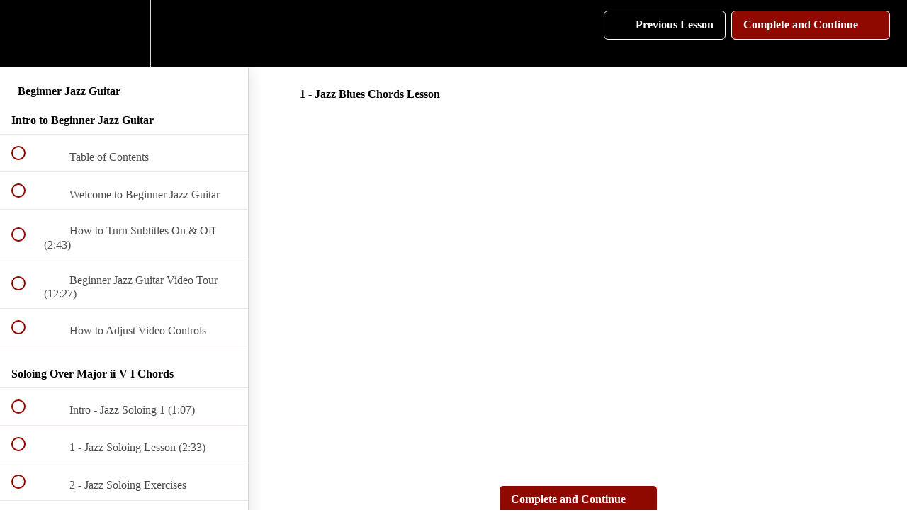

--- FILE ---
content_type: text/html; charset=utf-8
request_url: https://www.mwgcourses.com/courses/beginner-jazz-guitar/lectures/50177855
body_size: 46199
content:
<!DOCTYPE html>
<html>
  <head>
    <script src="https://releases.transloadit.com/uppy/v4.18.0/uppy.min.js"></script><link rel="stylesheet" href="https://releases.transloadit.com/uppy/v4.18.0/uppy.min.css" />
    <link href='https://static-media.hotmart.com/JnsDsTmHfzndehriAPkSJuMy5XU=/32x32/https://uploads.teachablecdn.com/attachments/dg36jluATYO38r6wLSiX_favicon.png' rel='icon' type='image/png'>

<link href='https://static-media.hotmart.com/2k-GjUrATQn7tCj1RJceunw0x7g=/72x72/https://uploads.teachablecdn.com/attachments/dg36jluATYO38r6wLSiX_favicon.png' rel='apple-touch-icon' type='image/png'>

<link href='https://static-media.hotmart.com/y4uOyqpesp1BXYsd_aDgIxI_zv4=/144x144/https://uploads.teachablecdn.com/attachments/dg36jluATYO38r6wLSiX_favicon.png' rel='apple-touch-icon' type='image/png'>

<link href='https://static-media.hotmart.com/qlK36iHPXc0cyXd_LPpVZpdfQe4=/320x345/https://uploads.teachablecdn.com/attachments/2UY69Z7MTkuCMhYnLarA_site-bg.png' rel='apple-touch-startup-image' type='image/png'>

<link href='https://static-media.hotmart.com/Ol9yjoO1-XPmze_yapyp-CYEn_M=/640x690/https://uploads.teachablecdn.com/attachments/2UY69Z7MTkuCMhYnLarA_site-bg.png' rel='apple-touch-startup-image' type='image/png'>

<meta name='apple-mobile-web-app-capable' content='yes' />
<meta charset="UTF-8">
<meta name="csrf-param" content="authenticity_token" />
<meta name="csrf-token" content="GFTsFyOZLyqTft0Z_vgQrhYAwHPYjsW1MZCTXrNCTLTmhE0u_wZ34SLi3x2sQeYI4pLGlRAlTFp6LN9os3nhtA" />
<link rel="stylesheet" href="https://fedora.teachablecdn.com/assets/bootstrap-748e653be2be27c8e709ced95eab64a05c870fcc9544b56e33dfe1a9a539317d.css" data-turbolinks-track="true" /><link href="https://teachable-themeable.learning.teachable.com/themecss/production/base.css?_=c56959d8ddeb&amp;brand_course_heading=%23333333&amp;brand_heading=%23333333&amp;brand_homepage_heading=%23ffffff&amp;brand_navbar_fixed_text=%23ffffff&amp;brand_navbar_text=%23ffffff&amp;brand_primary=%23000000&amp;brand_secondary=%238F0900&amp;brand_text=%23333333&amp;font=Lato&amp;logged_out_homepage_background_image_overlay=0.0&amp;logged_out_homepage_background_image_url=https%3A%2F%2Fuploads.teachablecdn.com%2Fattachments%2F2UY69Z7MTkuCMhYnLarA_site-bg.png&amp;show_login=true&amp;show_signup=false" rel="stylesheet" data-turbolinks-track="true"></link>
<title>1 - Jazz Blues Chords Lesson | Matt Warnock Guitar</title>
<link rel="canonical" href="https://www.mwgcourses.com/courses/2355474/lectures/50177855">
<meta property="og:image" content="https://uploads.teachablecdn.com/attachments/BOocTfqQuy7aoJpkYjHQ_Beginner-Jazz-Guitar.png">
<meta property="og:title" content="1 - Jazz Blues Chords Lesson">
<meta property="og:type" content="website">
<meta property="og:url" content="https://www.mwgcourses.com/courses/2355474/lectures/50177855">
<meta name="brand_video_player_color" content="#8F0900">
<meta name="site_title" content="Matt Warnock Guitar">
<style> /* Course Icon Updates - take away icon that isn't loadinig- END */
/* forgot password fix - cant see on mobile*/
#new_user {
	padding-bottom: 30px;
}

/*Navbar - gobAal*/
#navbar {
/*background-color: #062A48 !important;*/
background-color: #000 !important;
}

footer {
	background-color: #000 !important;
}

/*nav bar - global paddiing bottom fix*/ 
  .v1-header li {
    padding-bottom: 0px;
  }
  @media screen and (max-width: 990px) {
    .v1-header li {
      padding-bottom: 7px;
    }
  }

/*COURSE SIDEBAR ISSUE*/
@media screen and (min-width: 767px) and (max-width: 991px) {
	.revamped_lecture_player .course-mainbar {
			margin-left: 0px !important;
	}
}

/* Course Icon Updates - take away icon that isn't loading - START */
.course-section ul.section-list .section-item .item .lecture-icon {
	display: none;
}

/*GREEN BAR - ALREADY ENROLLED*/
.alert-success {
	color: #8f0b00;
	background-color: #8f0b00;
	border-color: #ffffff;
}

.alert-success a {
	font-size: 20px;
	line-height: 26px;
	color: #fff;
}

.enrolled-in-course-alert {
	bottom: 50%;
}

.course-block.odd-stripe, .block.odd-stripe {
	background: #fff;
}

/*ALL BUTTONS HAVE TEXT WRAP*/
.btn {
	white-space: normal;
}

/*Lecture images - membership upsell*/
.lecture-attachment-type-text img {
	width: 100%;
}

/*respoinsive youtube video */
.iframe-container {
	position: relative;
	width: 100%;
	padding-bottom: 56.25%;
	height: 0;
}

.iframe-container iframe {
	position: absolute;
	top: 0;
	left: 0;
	width: 100%;
	height: 100%;
}

 /*global all p and li tags in new editor - start */
 .page-layout-v2 p, .page-layout-v2 li {
	font-size: 20px;
	line-height: 24px;
}

.page-layout-v2 h1 {
	font-size: 4.8rem;
	line-height: 7.2rem;
	font-weight: 700;
}
 /*global all p and li tags in new editor - end */

/*NEW PAGE P IN TEXT BOXES*/
.rich-text p, .rich-text ol, .rich-text ul {
	font-size: 20px;
	line-height: 26px;
}

/*NEW PAGE li IN TEXT BOXES*/
.rich-text li {
	padding-bottom: 5px;
}

 /*global small columns 100% width*/
 @media (max-width: 768px) {
	.col-xs-offset-1 {
			margin-left: 0;
	}

	.col-xs-10 {
			width: 100%;
	}
}

/* CTA BUTTON - START */
.cta-button {
	background: #8f0900;
	color: #ffffff;
	font-size: 17px !important;
	border-radius: 32px !important;
	padding: 12px 30px !important;
	display: inline-block;
	margin: 0 auto;
	font-weight: 700;
	text-align: center;
}

.cta-button:hover {
	color: #ffffff;
	background: #bb0c00;
}

.cta-button:focus {
	color: #ffffff;
}

/* CTA BUTTON - END */

/* TOP BANNNER WITH ONLY BOTTOM IMAGE - START */
.top-banner-main-responsive {
	text-align: center;
	padding: 50px 10px !important;
	background: #1f1f1f;
	color: #fff;
}

.top-banner-main-responsive h2 {
	font-weight: bold;
	font-size: 40px;
	line-height: 46px;
	margin-top: 0;
}

.top-banner-main-responsive h3 {
	font-size: 24px;
	line-height: 32px;
	max-width: 900px;
	margin: 0 auto;
}

/* TOP BANNNER WITH ONLY BOTTOM IMAGE - END */

/* SALES PAGE BANNER - START */
.banner-container {
	width: 100%;
	margin: auto;
	background-size: cover !important;
	background-position: bottom !important;
}

.container-text {
	text-align: center;
	color: #fff;
	margin: auto;
	padding: 40px 20px 60px 20px;
	width: 100%;
	max-width: 800px;
}

.banner-container .container-text h1 {
	font-size: 40px;
	text-align: center;
}

.banner-container .container-text h2 {
	font-size: 24px;
	text-align: center;
	line-height: 29px;
}
/* SALES PAGE BENNER - END */

 /* NEW SALES PAGE - MAY 11 2021 - START */
/* SALES PAGE TOP - MEMBER OR NOT MEMBER - START */
.top-banner-main-container {
	width: 100%;
	max-width: 1200px;
	margin: 40px auto 60px auto;
	/* display: table; */
}

.top-banner-main-container p {
	font-size: 20px;
	line-height: 26px;
	font-weight: normal;
}

.top-banner-main-left, .top-banner-main-right {
	display: table-cell;
	vertical-align: top;
	padding: 10px;
}

.top-banner-main-left {
	width: 50%;
}

.top-banner-main-right {
	width: 50%;
}

.top-banner-main-left h1 {
	font-weight: bold;
	margin-top: 0;
}

.top-banner-main-left li {
	font-size: 20px;
	line-height: 26px;
}

.top-banner-main-left hr {
	border-top: 1px solid #adadad;
}

.top-banner-main-right {
	text-align: center;
	border-left: 1px solid #c7c7c7;
}

.top-banner-main-container .with-video {
	border-left: none;
}

.top-banner-main-right p {
	font-style: italic;
}

.top-banner-main-right h2 {
	margin-top: 0;
	margin-bottom: 20px;
	font-style: italic;
}

.top-banner-main-left ul {
	margin: 15px auto;
}

.top-banner-main-right img {
	width: 100%;
	max-width: 500px;
	margin: 0 auto;
}

.double-cta-container {
	display: table;
}

.double-cta-container a {
	margin-right: 10px;
	margin-bottom: 10px;
}

.image-under-border {
	display: none !important;
}

.image-over-border {
	width: 100%;
	display: block !important;
}

@media (max-width: 1000px) {
	.top-banner-main-container {
			margin: 0 auto;
	}

	.top-banner-main-left, .top-banner-main-right {
			width: 100%;
			display: block;
	}

	.top-banner-main-left {
			background: #1f1f1f;
			color: #fff;
			text-align: center;
			margin: 0 auto;
			padding-bottom: 30px;
			padding-top: 30px;
	}

	.top-banner-main-left ul {
			max-width: 500px;
			width: 100%;
			text-align: left;
	}

	.top-banner-main-container .double-cta-container {
			margin: 0 auto;
	}

	.top-banner-main-right {
			border-left: none;
			padding-top: 30px;
	}

	.double-cta-container .cta-button-clear {
			border-color: #fff;
			color: #fff;
	}

	.image-under-border {
			display: block !important;
			width: 100%;
	}

	.image-over-border {
			display: none !important;
	}

	.top-banner-main-container .media-container {
			max-width: 600px;
			margin: 0 auto;
			width: 100%;
	}
}

@media (max-width: 500px) {
	.double-cta-container a {
			margin: 0 auto;
			display: block;
	}

	.double-cta-container a:first-child {
			margin-bottom: 25px;
			margin-top: 20px;
	}
}

/* SALES PAGE TOP - MEMBER OR NOT MEMBER - END */
/* SALES PAGE BOTTOM - MEMBER OR NOT MEMBER - START */
.bottom-banner-main-container {
	width: 100%;
	max-width: 1200px;
	margin: 30px auto;
	display: table;
	padding: 0 10px;
}

.vis-large {
	display: table-cell !important;
}

.vis-small {
	display: none !important;
}

.bottom-banner-main-container p {
	font-size: 20px;
	line-height: 26px;
	font-weight: normal;
}

.bottom-banner-main-left, .bottom-banner-main-right {
	display: table-cell;
	vertical-align: middle;
}

.bottom-banner-main-left {
	width: 60%;
	padding-left: 60px;
}

.bottom-banner-main-left h1 {
	font-weight: bold;
	text-align: center;
}

.bottom-banner-main-left li {
	font-size: 20px;
	line-height: 28px;
}

.bottom-banner-main-right {
	text-align: center;
	width: 40%;
	box-shadow: 3px 5px 9px 1px #777777;
	padding: 20px;
	background: #fff;
	color: #252525;
	border: 3px solid #8f0b00;
}

.bottom-banner-main-right h1 {
	font-weight: bold;
	font-size: 40px;
	line-height: 46px;
}

.bottom-banner-main-right p {
	font-style: italic;
}

.bottom-banner-main-left .side-by-side {
	display: table;
	padding-top: 15px;
	max-width: 700px;
	margin: 0 auto;
}

.bottom-banner-main-left ul {
	list-style: none;
	padding-left: 20px;
	display: table-cell;
	vertical-align: top;
	width: 50%;
}

.bottom-banner-main-left ul li {
	padding-bottom: 7px;
}

.bottom-banner-main-left ul li:before {
	content: '✓';
	padding-right: 7px;
}

.bottom-banner-main-left img {
	width: 100%;
	margin: 30px auto;
}

.bottom-banner-main-right .circle {
	display: block;
	width: 10px;
	height: 10px;
	border-radius: 50%;
	margin: 0 auto;
	background: #e39125bf;
}

.bottom-banner-main-right .price-not {
	font-style: italic;
	text-decoration: line-through;
	color: #696969;
}

.bottom-banner-main-right .member-price {
	font-size: 40px;
	font-style: italic;
	margin-bottom: 30px;
	color: #8f0b00;
	font-weight: bold;
}

.bottom-banner-main-right .line {
	width: 100%;
	max-width: 300px;
	height: 2px;
	background: #8f0b00;
	margin: 0 auto;
}

.quote-text-container {
	width: 50%;
	vertical-align: middle;
	display: table-cell;
	padding: 10px;
}


.quote-text-container .highlight-orange {
	background: #ffe4b4;
}

.quote-text-container span {
	font-size: 24px;
	line-height: 34px;
	font-weight: normal;
}
@media (max-width: 850px) {
	.quote-text-container {
		display: block;
		width: 100%;
		padding: 20px;
	}
}
@media (max-width: 1000px) {
	.bottom-banner-main-container {
		margin: 0 auto;
		padding: 10px;
	}

	.bottom-banner-main-left, .bottom-banner-main-right {
		width: 100%;
		display: block;
	}

	.bottom-banner-main-left {
		padding: 0;
	}

	.vis-large {
		display: none !important;
	}

	.vis-small {
		display: block !important;
		max-width: 500px;
		margin: 20px auto;
		width: 100%;
	}
}

@media (max-width: 650px) {
	.bottom-banner-main-left {
		text-align: left;
	}

	.side-by-side ul {
		display: block;
		width: 100%;
	}

	.bottom-banner-main-left .side-by-side {
		margin: inherit;
	}
}

/* SALES PAGE BOTTOM - MEMBER OR NOT MEMBER - END */

/* PACK SECTIOIN WITH BONUS - START */
.whats-included-two-container {
	width: 100%;
	margin: 0px auto 30px auto;
	max-width: 1200px;
	display: table;
	background: none;
}


.whats-included-two-container li {
	font-size: 20px;
	padding-bottom: 7px;
	line-height: 26px;
}

.whats-included-two-text {
	display: table-cell;
	vertical-align: top;
}

.whats-included-two-container h3 {
	padding: 5px;
	background: #f7f7f7;
}

.whats-included-two-text {
	width: 50%;
	padding: 30px;
}

.whats-included-two-text i {
	color: #8f0b00;
}

.title-container h1 {
	background: white;
	width: fit-content;
	padding-right: 10px;
	font-style: oblique;
}

@media (max-width: 800px) {

	.whats-included-two-container {
		margin: 30px auto;
	}

	.whats-included-two-text {
		width: 100%;
		max-width: 600px;
		margin: 0 auto;
		display: block;
		padding: 10px;
	}
}
/* PACK SECTIOIN WITH BONUS - END */

/* QUOTES - START */
.quote-outer-container {
	margin: 65px auto;
	width: 100%;
	display: table;
	padding: 0 10px;
}

.quote-inner-container {
	width: 100%;
	max-width: 1200px;
	margin: 40px auto;
	display: table;
}

.quote-container h1 {
	text-align: center;
	font-weight: bold;
	padding: 0 20px;
}

.quote-text-container {
	width: 50%;
	vertical-align: middle;
	display: table-cell;
	padding: 10px;
}

.quote-container .highlight-orange {
	background: #ffe4b4;
}

.quote-container .highlight-blue {
	background: #d9edff;
}

.quote-container span {
	font-size: 24px;
	line-height: 34px;
	font-weight: normal;
}

.quote-container .name {
	background: none;
	font-weight: bold;
}

@media (max-width: 850px) {
	.quote-text-container {
		display: block;
		width: 100%;
		padding: 20px;
	}

	.quote-inner-container {
		margin: 0 auto;
	}

	.quote-outer-container {
		padding: 0;
	}
}

/* QUOTES - END */

/* VIDEO AND PREVIEW - START */
.video-and-preview-container {
	max-width: 1200px;
	width: 100%;
	margin: 60px auto;
	padding: 0 20px;
	display: table;
	padding-bottom: 0;
	color: #333;
}

.preview-underline {
	margin: 20px auto;
	height: 2px;
	max-width: 300px;
	width: 100%;
	background: #333;
}

.video-and-preview-left {
	width: 65%;
	display: table-cell;
	vertical-align: middle;
	padding-right: 40px;
}

.video-and-preview-right {
	padding: 20px !important;
	background: #f7f7f7;
	width: 35%;
	display: table-cell;
	vertical-align: middle;
	padding: 0;
}

.video-and-preview-text {
	max-width: 470px;
	margin: 0 auto;
}

.video-and-preview-container .cta-button {
	display: table;
}

.video-and-preivew-title p {
	font-size: 34px;
	font-weight: 500;
	text-align: center;
}

.video-and-preview-sub {
	font-size: 24px;
	line-height: 30px;
}

.video-and-preview-right ul, .video-and-preview-right ol {
	font-size: 20px;
	line-height: 26px;
	font-weight: 200;
}

@media (max-width: 850px) {
	.video-and-preview-right {
		width: 100%;
		padding: 20px 10px;
		display: block;
	}

	.video-and-preview-left {
		padding: 10px 0;
		display: block;
		width: 100%;
	}

	.video-and-preview-container img {
		max-width: 500px;
		margin: auto;
		display: block;
		width: 100%;
	}
}

/* VIDEO AND PREVIEW - END */

/* STORY CONTAINER - START */
.story-container {
	max-width: 1200px;
	width: 100%;
	margin: 60px auto;
	padding: 0 20px;
	display: table;
}

.story-container h2 {
	text-align: center;
	font-size: 36px;
	font-weight: bold;
	line-height: 40px;
	padding-bottom: 0px;
}

.story-container img {
	width: 100%;
}

.story-container-left {
	width: 65%;
	float: left;
	padding-right: 40px;
}

.story-container-right {
	width: 35%;
	float: left;
	padding: 0;
}

@media (max-width: 850px) {
	.story-container-left, .story-container-right {
		width: 100%;
		padding: 20px 10px;
	}

	.story-container-container img {
		max-width: 500px;
		margin: auto;
		display: block;
	}
}

/* STORY CONTAINER - END */

 /* NUMBERS - START */
 .numbers-all-container {
	max-width: 1200px;
	width: 100%;
	margin: 60px auto;
	padding: 0 20px;
	display: block;
}

.numbers-all-container h2 {
	text-align: center;
	font-size: 36px;
	font-weight: bold;
	line-height: 40px;
	padding-bottom: 20px;
}

.number-container {
	width: 100%;
	display: table;
	padding: 20px 0;
	border-bottom: 1px solid #c1c1c1;
}

.number-image {
	width: 10%;
	display: table-cell;
	vertical-align: middle;
}

.number-text {
	padding-left: 15px;
	display: table-cell;
	vertical-align: middle;
}

.number-text h3 {
	font-size: 24px;
	line-height: 30px;
	font-weight: bold;
}

.number-image img {
	width: 100%;
	max-width: 150px;
}

.number-container .sep {
	display: block;
	width: 100%;
	height: 1px;
}

.number-container .left-number {
	background: #fff;
	padding: 17px 27px;
	font-size: 26px;
	border-radius: 50%;
	margin: 0 auto;
	color: #e59200;
	width: max-content;
	border: 2.5px solid #e59200;
}

@media (max-width: 850px) {
	.number-container {
		width: 100%;
		display: block;
	}

	.border-right {
		border-right: none;
	}

	.number-image {
		width: 20%;
	}

	.camps {
		border-bottom: 1px solid #c1c1c1;
	}
}

/* NUMBERS - END */

/* LESSON NUMBERS - START */
.lessons-all-container {
	width: 100%;
	max-width: 915px;
	margin: 60px auto;
	padding: 0 20px;
}

.lessons-all-container h2 {
	text-align: center;
	font-size: 36px;
	font-weight: bold;
	line-height: 40px;
	padding-bottom: 20px;
}

.lesson-container {
	padding: 20px 0;
	width: 100%;
	display: table;
	border-bottom: 1px solid #c1c1c1;
}

.lesson-image {
	display: table-cell;
	vertical-align: middle;
}

.lesson-image img {
	max-width: 100px;
}

@media (max-width: 450px) {
	.lesson-image img {
			max-width: 70px;
	}
}

.lesson-text {
	padding-left: 15px;
	display: table-cell;
	vertical-align: middle;
}

.lesson-text h3 {
	font-size: 24px;
	line-height: 30px;
	font-weight: bold;
}

.lessons-all-container p {
	text-align: center;
}

.lesson-text p {
	text-align: left;
}

.preview-button {
	padding: 10px 10px;
	background: #8f0900;
	border-radius: 71px;
	color: #fff;
	border: 2px solid #8f0900;
	font-weight: bold;
}

.preview-button:hover, .preview-button:focus, .preview-button:active {
	padding: 10px 10px;
	background: #fff;
	border-radius: 71px;
	color: #8f0900;
}

/* LESSON NUMBERS - END */

/* QUOTE - START */
.quote-bg-container {
	width: 100%;
	margin: 0 auto;
	padding: 90px 0;
	color: #000;
	text-align: center;
	background: url(https://uploads.teachablecdn.com/attachments/QNsfLWvlRSquf9NtLppK_quotes-bg.png);
	background-size: cover;
	background-position: center;
}

.quote-bg-container p {
	width: 100%;
	max-width: 990px;
	margin: 0 auto;
	font-style: italic;
	font-size: 20px;
	line-height: 26px;
	font-weight: normal;
}

@media (max-width: 1000px) {
	.quote-bg-container {
		padding: 20px 0;
		background-position: right;
	}

	.quote-bg-container p {
		padding: 0 20px;
	}
}

/* QUOTE - EMD */

/* FAQ - START */
.faq-container {
	width: 100%;
	max-width: 915px;
	margin: 60px auto;
	padding: 0 20px;
}

.faq-container h1 {
	text-align: center;
	font-weight: bold;
}

.faq-container h3 {
	font-size: 26px;
	font-weight: bold;
	line-height: 32px;
	padding-top: 20px;
}

/* FAQ - END */

/* TWO BUTTON CONTAINER- START */
.two-button-container {
	margin: 0 auto;
	display: table
}

.two-button-container .cta-button {
	margin-right: 10px;
	margin-bottom: 10px;
}

.two-button-container form {
	margin-right: 10px;
	margin-bottom: 10px;
	display: inline-block;
}

@media (max-width: 450px) {
	.two-button-container .cta-button, .two-button-container .cta-button-clear {
		margin: 0 auto;
		display: block;
		margin-bottom: 10px;
	}
}

/* TWO BUTTON CONTAINER- END */

/* CLEAR BUTTON - START */
.cta-button-clear {
	background: none;
	border: 2px solid #8f0900;
	color: #8f0900;
	margin-right: 20px;
	font-size: 17px !important;
	border-radius: 32px !important;
	padding: 12px 30px !important;
	display: inline-block;
	font-weight: 700;
}

.cta-button-clear:focus {
	color: #8f0900;
}

.cta-button-clear:hover {
	background: #8f0900;
	border: 2px solid #8f0900;
	color: #fff;
	cursor: pointer;
}

/* CLEAR BUTTON - END */

/* WHITE CTA BUTTON - START */
.cta-button-white {
	background: #fff !important;
	border: 2px solid #fff !important;
	color: #333 !important;
}

.cta-button-white:hover, .cta-button-white:focus, .cta-button-white:active, .cta-button-white:active:hover, .cta-button-white:focus:hover {
	background: transparent !important;
	border: 2px solid #fff !important;
	color: #fff !important;
}

/* WHITE CTA BUTTON - END  */

 /* HOMEPAGE FEB 10 2021 - start */
/* 	HOMEPAGE TOP BANNER - START */
.left-text {
	display: table-cell;
	vertical-align: middle;
	width: 50%;
}

.left-text, .right-video {
	display: block;
	width: 100%;
}

 /* HOMEPAGE FEB 10 2021 - END */
/* 	HOMEPAGE TOP BANNER - END */

/* PURCHASE PRICING WITH FREE TRIAL - START */
/* MAIN CODE - START */
.two-pricing-container {
	max-width: 1200px;
	width: 100%;
	margin: 60px auto;
	padding: 0 20px;
	display: table;
	padding-bottom: 0;
	color: #333;
}

.two-pricing-container h2 {
	text-align: center;
	font-weight: bold;
}

.two-pricing-container h3 {
	text-align: center;
}

.two-pricing-container p {
	text-align: center;
}

.two-pricing-container a, .two-pricing-container button {
	margin: 10px auto;
	display: table;
}

.two-pricing-container button {
	background: #082a48 !important;
	border: 2px solid #082a48 !important;
	color: #fff !important;
}

.two-pricing-container button:hover, .two-pricing-container button:focus, .two-pricing-container button:active, .two-pricing-container button:active:hover, .two-pricing-container button:focus:hover {
	background: transparent !important;
	border: 2px solid #082a48 !important;
	color: #082a48 !important;
	display: block;
}

.two-pricing-left {
	width: 50%;
	vertical-align: middle;
	display: table-cell;
	padding: 20px;
	background: #eff7ff;
}

.two-pricing-right {
	padding: 20px;
	background: #eff7ff;
	width: 50%;
	vertical-align: middle;
	display: table-cell;
	border: 3px solid #082a48;
}

.two-pricing-container ul, .two-pricing-container li {
	font-size: 20px;
	line-height: 26px;
	font-weight: 200;
	max-width: 400px;
	margin: 0 auto;
}

.two-pricing-underline {
	margin: 20px auto;
	height: 2px;
	max-width: 300px;
	width: 100%;
	background: #000;
}

.two-pricing-small-text {
	font-size: 18px;
	font-weight: 200;
}

@media (max-width: 850px) {
	.two-pricing-left, .two-pricing-right {
		width: 100%;
		padding: 20px 10px;
		display: block;
		margin: 0 auto;
	}
}

/* MAIN CODE - END */
/* PURCHASE PRICING WITH FREE TRIAL - END */

/* RESOURCES IN CURRICULLUM - START */
.resources-all-container {
	width: 100%;
	max-width: 1200px;
	margin: 30px auto 60px auto;
	padding: 0;
}

.resource-container {
	padding: 20px 0;
	width: 50%;
	display: table-cell;
	border-bottom: 1px solid #c1c1c1;
}

.resource-image {
	display: table-cell;
	vertical-align: middle;
	width: 20%;
}

.resource-image img {
	width: 100%;
	max-width: 150px;
}

.resource-text h3 {
	font-size: 24px;
	line-height: 30px;
	font-weight: bold;
}

.resources-all-container p {
	font-size: 20px;
	line-height: 26px;
}

.resource-text p {
	text-align: left;
}

.resource-text {
	padding-right: 10px;
	padding-left: 15px;
	display: table-cell;
	vertical-align: middle;
}

.resource-text a {
	text-decoration: underline;
	font-size: 20px;
	line-height: 26px;
}

.resource-text a:hover {
	text-decoration: none;
}

.sep {
	display: block;
	width: 100%;
	height: 1px;
}

.border-right {
	border-right: 1px solid #c1c1c1;
}

.last-one, .last-two {
	border-bottom: none;
}

@media (max-width: 1200px) {
	.resource-container {
		width: 100%;
		display: block;
	}

	.border-right {
		border-right: none;
	}

	.resource-image {
		width: 20%;
	}

	.resource-text {
		padding-right: 00px;
	}

	.last-one {
		border-bottom: 1px solid #c1c1c1;
	}
}

@media (max-width: 450px) {
	.resource-image img {
		max-width: 70px;
	}
}

/* RESOURCES IN CURRICULLUM - END */

/* INDEX PAGE - START */
.index-container {
	width: 100%;
	max-width: 960px;
	margin: 20px auto;
	padding: 10px;
}

.index-container .big-letter {
	font-size: 40px;
	font-weight: bold;
}

.index-container a {
	font-size: 22px;
	line-height: 28px;
	display: block;
	padding-bottom: 2px;
}

.index-container h1 {
	font-size: 38px;
	line-height: 44px;
	text-align: center;
}

.index-container .big-letter {
	padding: 10px 0;
}

.category-course {
	padding: 10px 0;
}

.category-course div {
	font-size: 16px;
}

.category-course div p:last-child::after, .index-container .anchor-top p:last-child::after {
	content: none;
	padding: 0;
}

.category-course div p, .anchor-top a, .anchor-top p {
	display: inline-block;
	font-size: 16px;
}

.index-container .anchor-top p {
	color: rgb(138, 138, 138);
	font-size: 16px;
}

.category-course div p:after, .index-container .anchor-top a:after, .index-container .anchor-top p:after {
	content: " | ";
	padding: 0 5px;
}

.index-container .anchor-top {
	margin: 20px auto;
	text-align: center;
}

.category-course a:hover {
	color: #0e283f;
	text-decoration: underline;
}

.index-container .anchor-top a:hover {
	color: #0e283f;
}

.index-container .anchor-top h3 {
	font-size: 26px;
	line-height: 30px;
	padding-bottom: 10px;
}

/* INDEX PAGE - END */


/* HELP DESK 3 BOXES - START */
.help-desk img {
	max-width: 150px;
	width: 100%;
	margin: 10px auto;
}

.help-desk p {
	text-align: center;
	padding-bottom: 15px;
	font-size: 18px;
}

.help-desk a {
	display: table;
	text-align: center;
	margin: 0 auto;
	font-size: 20px;
	font-weight: bold;
	line-height: 26px;
}

.help-desk a:hover {
	cursor: pointer;
}

.help-desk a:hover img {
	transform: scale(1.02);
}

/*when im lectures*/
.lecture-content .help-desk {
	max-width: 1000px;
}

@media (max-width: 1300px) {
	.lecture-content .help-desk .help-desk-box {
		width: 100%;
	}
}

/* HELP DESK 3 BOXES - END */

/* 3 WAYS TO LEARN - START */
.ways-learn-3-column-container {
	max-width: 1200px;
	width: 100%;
	margin: 0 auto;
	padding: 55px 20px;
	display: table;
}

.ways-learn-3-column-left, .ways-learn-3-column-middle, .ways-learn-3-column-right {
	width: 33%;
	float: left;
	padding: 20px
}

.ways-learn-3-column-container img {
	width: 100%;
	margin: auto;
	padding-bottom: 20px;
}

@media (max-width: 768px) {
	.ways-learn-3-column-left, .ways-learn-3-column-middle, .ways-learn-3-column-right {
		width: 100%;
		padding: 20px 10px;
		max-width: 500px;
		margin: 0 auto;
		float: none;
	}
}
/* 3 WAYS TO LEARN - END */

/* NEW PATHWAY PAGE DESIGN - START */
.pathways-added-container, .pathways-numbers-container {
	width: 100%;
	max-width: 1200px;
	margin: 30px auto;
	display: table;
}

.pathways-added-container img, .pathways-numbers-container img {
	width: 100%;
}

.pathways-numbers-container p {
	font-weight: 200;
	font-size: 20px;
	line-height: 26px;
}

.pathways-added {
	/* width: 23%; */
	width: 31%;
	padding: 10px;
	float: left;
	margin: 10px 1%;
	box-shadow: 0px 0px 3px 1px #d2d2d2;
}

.pathways-numbers {
	width: 31%;
	padding: 10px;
	box-shadow: 0px 0px 3px 1px #d2d2d2;
	margin: 10px 1%;
	display: inline-block;
	vertical-align: top;
}

.pathways-numbers img {
	margin-bottom: 10px;
}

.pathways-added .cta-a, .pathways-numbers .cta-a {
	text-align: center;
	font-size: 20px;
	display: block;
	padding: 10px 0;
	color: #3c3c3c;
	text-decoration: underline;
}

.pathways-added .cta-a:focus, .pathways-numbers .cta-a:focus, .pathways-added .cta-a:active, .pathways-numbers .cta-a:active, .pathways-added .cta-a:hover, .pathways-numbers .cta-a:hover {
	color: #8f1619;
	text-decoration: none;
}

@media (max-width: 850px) {
	.pathways-added {
		width: 48%;
		display: block;
		float: left;
		margin: 10px 1%;
	}

	.pathways-numbers {
		width: 47%;
		display: inline-block;
		vertical-align: top;
		margin: 10px 1%;
	}

	.pathways-numbers-container p {
		font-size: 18px;
	}

	.pathways-numbers-container .overlay-number {
		font-size: 70px;
	}
}

@media (max-width: 550px) {
	.pathways-numbers, .pathways-added {
		width: 100%;
		margin: 10px auto;
	}
}

/* NEW PATHWAY PAGE DESIGN - END */

 /* PATHWAYS CTA BUTTON FOR LEVELS - NEXT PREV AND BACK - START */
 .level-ctas {
	box-shadow: none;
	background: #dbdbdb;
}

@media (max-width: 550px) {
	.level-ctas {
		margin-top: 0 !important;
		margin-bottom: 0 !important;
	}
}
/* PATHWAYS CTA BUTTON FOR LEVELS - NEXT PREV AND BACK - END */

/* LISTED COURSES - START */
.course-listing {
	box-shadow: 0px 1px #062a48;
	border: 1px solid #062a48;
}

.course-listing:hover {
	box-shadow: 0px 0px 0px 1px #062a48;
	border: 1px solid #062a48;
	transition: all linear 0.1s;
}

.custom-grey-block {
	background: #f7f7f7;
}

/* LISTED COURSES - END */


	/* MEMBER PROFILE - START */
	.member-profile-container {
		width: 100%;
		max-width: 1200px;
		margin: 60px auto;
		border-top: 3px dotted #333;
		/*border-bottom: 3px dotted #333;*/
	}

	.member-profile-container h1 {
		margin-top: 0;
	}

	.member-profile-container h2 {
		padding-bottom: 20px;
		font-weight: 200;
		font-size: 24px;
        margin-top: 0;
        line-height: 30px;
	}

	.member-profile-inner-container {
		width: 100%;
		display: table;
		margin: 20px auto;
	}

	.member-profile-container-left,
	.member-profile-container-right {
		display: table-cell;
		vertical-align: top;
	}

	.member-profile-container-full {
		display: inline-block;
		padding: 0 15px;
	}

	.member-profile-container .quote {
	    color: #212338;
        font-size: 24px;
        line-height: 36px;
        padding: 20px;
        font-style: italic;
        background: #fff0d5;
        margin-top: 20px;
	}

	.member-profile-container .quote span {
		font-weight: bold;
		font-style: normal;
	}
	
	.member-profile-container .square img {
        padding: 0 25px;
	}

	.member-profile-container-left {
		width: 65%;
		padding: 0 15px;
	}

	.member-profile-container-right {
		width: 35%;
	}

	.member-profile-container-left ul {
		padding-bottom: 20px;
		padding-left: 20px;
	}

	.member-profile-container li {
		font-size: 20px;
        padding-bottom: 6px;
        line-height: 26px;
        color: #3b3d4fe6;
	}

	.member-profile-container p span {
		font-size: 24px;
		font-weight: bold;
		color: #212338;
	}

	.member-profile-container img {
	    padding: 10px;
		padding-bottom: 20px;
	}

	@media (max-width: 750px) {
		.member-profile-container-left ul {
				padding-left: 20px;
		}

		.member-profile-container {
				margin: 30px auto;
		}

		.member-profile-container-left,
		.member-profile-container-right {
				width: 100%;
				display: block;
		}

		.member-profile-container img {
				width: 100%;
				max-width: 350px;
				margin: 0;
				padding-top: 20px;
		}
		
		.member-profile-container .square img {
	        padding: 10px;
	    }
	}

	/* MEMBER PROFILE - END */

		/* CTA BANNER - START */
		.cta-banner-container {
			width: 100%;
			margin: 30px auto;
			background: linear-gradient(45deg, #8f0900, #090848d1);
					padding: 20px;
			color: #fff;
			max-width: 1200px;
		}
	
		.cta-banner-inner-container {
			width: 100%;
			margin: 0 auto;
			display: table;
		}
	
		.cta-banner-container h2 {
			font-weight: bold;
		}
	
		.cta-banner-container h3 {
			margin-top: 10px;
			font-weight: 200;
		}
	
		.cta-banner-left {
			width: 70%;
			display: table-cell;
			vertical-align: middle;
		}
	
		.cta-banner-right {
			width: 30%;
			display: table-cell;
			vertical-align: middle;
		}
	
		.cta-banner-container .cta-button {
			background: white;
			color: #3d3363;
		}
	
		.cta-banner-container .cta-button:focus, .cta-banner-container .cta-button:active, .cta-banner-container .cta-button:hover {
			color: white;
			background: transparent;
			border: 2px solid #fff;
		}
	
		@media (max-width: 1000px) {
			.cta-banner-left, .cta-banner-right {
				width: 100%;
				display: block;
			}
	
			.cta-banner-right {
				padding-top: 20px;
				padding-bottom: 20px;
			}
	
			.cta-banner-container {
				background: linear-gradient(180deg, #8f0900, #090848d1);
				text-align: center;
			}
		}
	
		/* CTA BANNER - END */

		/* ALL ACCESS CONTAINER - START - FEB 8 2021 */
.all-access-container {
	width: 100%;
	max-width: 1200px;
	margin: 0 auto;
	padding: 20px;
	display: table;
	}
	
	.all-access-container h1 {
	margin-top: 0;
	text-align: center;
	color: #8e191c;
	}
	
	.all-access-container p {
	margin-bottom: 20px;
	margin-top: 20px;
	text-align: center;
	}
	
	.all-access-container .cta-button {
	display: table;
	}
	
	.all-access-left, .all-access-right {
	display: table-cell;
	vertical-align: middle;
	}
	
	.all-access-left {
	width: 55%;
	}
	
	.all-access-container img {
	max-width: 600px;
	margin: 0 auto;
	width: 100%;
	}
	
	.all-access-right {
	width: 45%;
	padding: 20px;
	background: #fff;
	}
	
	.all-access-container .circle {
	display: block;
		width: 10px;
		height: 10px;
		border-radius: 50%;
		margin: 0 auto;
		/* background-color: #8e191c; */
		background: #8e191c80;
	}
	
	.all-access-container .spacer-line {
		margin: 20px auto;
		height: 2px;
		max-width: 300px;
		width: 30%;
		background: #333;
	}
	
	.all-access-container .small-image {
	display: none;
	}
	
	.all-access-container .large-image {
	display: block;
	}
	
	@media (max-width: 900px) {
	.all-access-left, .all-access-right {
		width: 100%;
		display: block;
	}
	
	.all-access-container .small-image {
		display: block;
	}
	
	.all-access-container .large-image {
		display: none;
	}
	
	.all-access-container .cta-button {
		margin-bottom: 15px;
	}
	}
	/* ALL ACCESS CONTAINER - END */</style>
<script src='//fast.wistia.com/assets/external/E-v1.js'></script>
<script
  src='https://www.recaptcha.net/recaptcha/api.js'
  async
  defer></script>



      <meta name="asset_host" content="https://fedora.teachablecdn.com">
     <script>
  (function () {
    const origCreateElement = Document.prototype.createElement;
    Document.prototype.createElement = function () {
      const el = origCreateElement.apply(this, arguments);
      if (arguments[0].toLowerCase() === "video") {
        const observer = new MutationObserver(() => {
          if (
            el.src &&
            el.src.startsWith("data:video") &&
            el.autoplay &&
            el.style.display === "none"
          ) {
            el.removeAttribute("autoplay");
            el.autoplay = false;
            el.style.display = "none";
            observer.disconnect();
          }
        });
        observer.observe(el, {
          attributes: true,
          attributeFilter: ["src", "autoplay", "style"],
        });
      }
      return el;
    };
  })();
</script>
<script src="https://fedora.teachablecdn.com/packs/student-globals--1463f1f1bdf1bb9a431c.js"></script><script src="https://fedora.teachablecdn.com/packs/student-legacy--38db0977d3748059802d.js"></script><script src="https://fedora.teachablecdn.com/packs/student--e4ea9b8f25228072afe8.js"></script>
<meta id='iris-url' data-iris-url=https://eventable.internal.teachable.com />
<script type="text/javascript">
  window.heap=window.heap||[],heap.load=function(e,t){window.heap.appid=e,window.heap.config=t=t||{};var r=document.createElement("script");r.type="text/javascript",r.async=!0,r.src="https://cdn.heapanalytics.com/js/heap-"+e+".js";var a=document.getElementsByTagName("script")[0];a.parentNode.insertBefore(r,a);for(var n=function(e){return function(){heap.push([e].concat(Array.prototype.slice.call(arguments,0)))}},p=["addEventProperties","addUserProperties","clearEventProperties","identify","resetIdentity","removeEventProperty","setEventProperties","track","unsetEventProperty"],o=0;o<p.length;o++)heap[p[o]]=n(p[o])},heap.load("318805607");
  window.heapShouldTrackUser = true;
</script>


<script type="text/javascript">
  var _user_id = ''; // Set to the user's ID, username, or email address, or '' if not yet known.
  var _session_id = '954c1f914ed4a5e59ae6f58ce85c60c2'; // Set to a unique session ID for the visitor's current browsing session.

  var _sift = window._sift = window._sift || [];
  _sift.push(['_setAccount', '2e541754ec']);
  _sift.push(['_setUserId', _user_id]);
  _sift.push(['_setSessionId', _session_id]);
  _sift.push(['_trackPageview']);

  (function() {
    function ls() {
      var e = document.createElement('script');
      e.src = 'https://cdn.sift.com/s.js';
      document.body.appendChild(e);
    }
    if (window.attachEvent) {
      window.attachEvent('onload', ls);
    } else {
      window.addEventListener('load', ls, false);
    }
  })();
</script>


<script type="text/javascript" src="//script.crazyegg.com/pages/scripts/0091/2306.js" async="async"></script>
<meta name="google-site-verification" content="cbfYcwDL8UrrLDkpkWv9B11wg0PdFFGM8_PV5X0A52A" />
<!-- Start of HubSpot Embed Code -->
<script type="text/javascript" id="hs-script-loader" async defer src="//js.hs-scripts.com/7043539.js"></script>
<!-- End of HubSpot Embed Code -->

<!-- Global site tag (gtag.js) - Google Analytics -->
<script async src="https://www.googletagmanager.com/gtag/js?id=UA-5537089-5"></script>
<script>
  window.dataLayer = window.dataLayer || [];
  function gtag(){dataLayer.push(arguments);}
  gtag('js', new Date());

  gtag('config', 'UA-5537089-5');
</script>

<meta name="p:domain_verify" content="1e2bb9d00f49c1bcd572eaa10cb01941"/>


<!-- Global site tag (gtag.js) - Google Ads: 960334740 -->
<script async src="https://www.googletagmanager.com/gtag/js?id=AW-960334740"></script>
<script>
  window.dataLayer = window.dataLayer || [];
  function gtag(){dataLayer.push(arguments);}
  gtag('js', new Date());

  gtag('config', 'AW-960334740');
</script>


<meta name="facebook-domain-verification" content="19z58l3ijhyi1pofvze5dp59wo64g4" />

<!-- Start of HubSpot Embed Code -->
<script type="text/javascript" id="hs-script-loader" async defer src="//js.hs-scripts.com/7043539.js"></script>
<!-- End of HubSpot Embed Code -->



<!-- Google tag (gtag.js) -->
<script async src="https://www.googletagmanager.com/gtag/js?id=G-SL8LSCXHSV"></script>
<script>
  window.dataLayer = window.dataLayer || [];
  function gtag(){dataLayer.push(arguments);}
  gtag('js', new Date());

  gtag('config', 'G-SL8LSCXHSV', {
    'user_id': '',
    'school_id': '419452',
    'school_domain': 'www.mwgcourses.com'
  });
</script>



<meta http-equiv="X-UA-Compatible" content="IE=edge">
<script type="text/javascript">window.NREUM||(NREUM={});NREUM.info={"beacon":"bam.nr-data.net","errorBeacon":"bam.nr-data.net","licenseKey":"NRBR-08e3a2ada38dc55a529","applicationID":"1065060701","transactionName":"dAxdTUFZXVQEQh0JAFQXRktWRR5LCV9F","queueTime":0,"applicationTime":256,"agent":""}</script>
<script type="text/javascript">(window.NREUM||(NREUM={})).init={privacy:{cookies_enabled:true},ajax:{deny_list:["bam.nr-data.net"]},feature_flags:["soft_nav"],distributed_tracing:{enabled:true}};(window.NREUM||(NREUM={})).loader_config={agentID:"1103368432",accountID:"4102727",trustKey:"27503",xpid:"UAcHU1FRDxABVFdXBwcHUVQA",licenseKey:"NRBR-08e3a2ada38dc55a529",applicationID:"1065060701",browserID:"1103368432"};;/*! For license information please see nr-loader-spa-1.308.0.min.js.LICENSE.txt */
(()=>{var e,t,r={384:(e,t,r)=>{"use strict";r.d(t,{NT:()=>a,US:()=>u,Zm:()=>o,bQ:()=>d,dV:()=>c,pV:()=>l});var n=r(6154),i=r(1863),s=r(1910);const a={beacon:"bam.nr-data.net",errorBeacon:"bam.nr-data.net"};function o(){return n.gm.NREUM||(n.gm.NREUM={}),void 0===n.gm.newrelic&&(n.gm.newrelic=n.gm.NREUM),n.gm.NREUM}function c(){let e=o();return e.o||(e.o={ST:n.gm.setTimeout,SI:n.gm.setImmediate||n.gm.setInterval,CT:n.gm.clearTimeout,XHR:n.gm.XMLHttpRequest,REQ:n.gm.Request,EV:n.gm.Event,PR:n.gm.Promise,MO:n.gm.MutationObserver,FETCH:n.gm.fetch,WS:n.gm.WebSocket},(0,s.i)(...Object.values(e.o))),e}function d(e,t){let r=o();r.initializedAgents??={},t.initializedAt={ms:(0,i.t)(),date:new Date},r.initializedAgents[e]=t}function u(e,t){o()[e]=t}function l(){return function(){let e=o();const t=e.info||{};e.info={beacon:a.beacon,errorBeacon:a.errorBeacon,...t}}(),function(){let e=o();const t=e.init||{};e.init={...t}}(),c(),function(){let e=o();const t=e.loader_config||{};e.loader_config={...t}}(),o()}},782:(e,t,r)=>{"use strict";r.d(t,{T:()=>n});const n=r(860).K7.pageViewTiming},860:(e,t,r)=>{"use strict";r.d(t,{$J:()=>u,K7:()=>c,P3:()=>d,XX:()=>i,Yy:()=>o,df:()=>s,qY:()=>n,v4:()=>a});const n="events",i="jserrors",s="browser/blobs",a="rum",o="browser/logs",c={ajax:"ajax",genericEvents:"generic_events",jserrors:i,logging:"logging",metrics:"metrics",pageAction:"page_action",pageViewEvent:"page_view_event",pageViewTiming:"page_view_timing",sessionReplay:"session_replay",sessionTrace:"session_trace",softNav:"soft_navigations",spa:"spa"},d={[c.pageViewEvent]:1,[c.pageViewTiming]:2,[c.metrics]:3,[c.jserrors]:4,[c.spa]:5,[c.ajax]:6,[c.sessionTrace]:7,[c.softNav]:8,[c.sessionReplay]:9,[c.logging]:10,[c.genericEvents]:11},u={[c.pageViewEvent]:a,[c.pageViewTiming]:n,[c.ajax]:n,[c.spa]:n,[c.softNav]:n,[c.metrics]:i,[c.jserrors]:i,[c.sessionTrace]:s,[c.sessionReplay]:s,[c.logging]:o,[c.genericEvents]:"ins"}},944:(e,t,r)=>{"use strict";r.d(t,{R:()=>i});var n=r(3241);function i(e,t){"function"==typeof console.debug&&(console.debug("New Relic Warning: https://github.com/newrelic/newrelic-browser-agent/blob/main/docs/warning-codes.md#".concat(e),t),(0,n.W)({agentIdentifier:null,drained:null,type:"data",name:"warn",feature:"warn",data:{code:e,secondary:t}}))}},993:(e,t,r)=>{"use strict";r.d(t,{A$:()=>s,ET:()=>a,TZ:()=>o,p_:()=>i});var n=r(860);const i={ERROR:"ERROR",WARN:"WARN",INFO:"INFO",DEBUG:"DEBUG",TRACE:"TRACE"},s={OFF:0,ERROR:1,WARN:2,INFO:3,DEBUG:4,TRACE:5},a="log",o=n.K7.logging},1541:(e,t,r)=>{"use strict";r.d(t,{U:()=>i,f:()=>n});const n={MFE:"MFE",BA:"BA"};function i(e,t){if(2!==t?.harvestEndpointVersion)return{};const r=t.agentRef.runtime.appMetadata.agents[0].entityGuid;return e?{"source.id":e.id,"source.name":e.name,"source.type":e.type,"parent.id":e.parent?.id||r,"parent.type":e.parent?.type||n.BA}:{"entity.guid":r,appId:t.agentRef.info.applicationID}}},1687:(e,t,r)=>{"use strict";r.d(t,{Ak:()=>d,Ze:()=>h,x3:()=>u});var n=r(3241),i=r(7836),s=r(3606),a=r(860),o=r(2646);const c={};function d(e,t){const r={staged:!1,priority:a.P3[t]||0};l(e),c[e].get(t)||c[e].set(t,r)}function u(e,t){e&&c[e]&&(c[e].get(t)&&c[e].delete(t),p(e,t,!1),c[e].size&&f(e))}function l(e){if(!e)throw new Error("agentIdentifier required");c[e]||(c[e]=new Map)}function h(e="",t="feature",r=!1){if(l(e),!e||!c[e].get(t)||r)return p(e,t);c[e].get(t).staged=!0,f(e)}function f(e){const t=Array.from(c[e]);t.every(([e,t])=>t.staged)&&(t.sort((e,t)=>e[1].priority-t[1].priority),t.forEach(([t])=>{c[e].delete(t),p(e,t)}))}function p(e,t,r=!0){const a=e?i.ee.get(e):i.ee,c=s.i.handlers;if(!a.aborted&&a.backlog&&c){if((0,n.W)({agentIdentifier:e,type:"lifecycle",name:"drain",feature:t}),r){const e=a.backlog[t],r=c[t];if(r){for(let t=0;e&&t<e.length;++t)g(e[t],r);Object.entries(r).forEach(([e,t])=>{Object.values(t||{}).forEach(t=>{t[0]?.on&&t[0]?.context()instanceof o.y&&t[0].on(e,t[1])})})}}a.isolatedBacklog||delete c[t],a.backlog[t]=null,a.emit("drain-"+t,[])}}function g(e,t){var r=e[1];Object.values(t[r]||{}).forEach(t=>{var r=e[0];if(t[0]===r){var n=t[1],i=e[3],s=e[2];n.apply(i,s)}})}},1738:(e,t,r)=>{"use strict";r.d(t,{U:()=>f,Y:()=>h});var n=r(3241),i=r(9908),s=r(1863),a=r(944),o=r(5701),c=r(3969),d=r(8362),u=r(860),l=r(4261);function h(e,t,r,s){const h=s||r;!h||h[e]&&h[e]!==d.d.prototype[e]||(h[e]=function(){(0,i.p)(c.xV,["API/"+e+"/called"],void 0,u.K7.metrics,r.ee),(0,n.W)({agentIdentifier:r.agentIdentifier,drained:!!o.B?.[r.agentIdentifier],type:"data",name:"api",feature:l.Pl+e,data:{}});try{return t.apply(this,arguments)}catch(e){(0,a.R)(23,e)}})}function f(e,t,r,n,a){const o=e.info;null===r?delete o.jsAttributes[t]:o.jsAttributes[t]=r,(a||null===r)&&(0,i.p)(l.Pl+n,[(0,s.t)(),t,r],void 0,"session",e.ee)}},1741:(e,t,r)=>{"use strict";r.d(t,{W:()=>s});var n=r(944),i=r(4261);class s{#e(e,...t){if(this[e]!==s.prototype[e])return this[e](...t);(0,n.R)(35,e)}addPageAction(e,t){return this.#e(i.hG,e,t)}register(e){return this.#e(i.eY,e)}recordCustomEvent(e,t){return this.#e(i.fF,e,t)}setPageViewName(e,t){return this.#e(i.Fw,e,t)}setCustomAttribute(e,t,r){return this.#e(i.cD,e,t,r)}noticeError(e,t){return this.#e(i.o5,e,t)}setUserId(e,t=!1){return this.#e(i.Dl,e,t)}setApplicationVersion(e){return this.#e(i.nb,e)}setErrorHandler(e){return this.#e(i.bt,e)}addRelease(e,t){return this.#e(i.k6,e,t)}log(e,t){return this.#e(i.$9,e,t)}start(){return this.#e(i.d3)}finished(e){return this.#e(i.BL,e)}recordReplay(){return this.#e(i.CH)}pauseReplay(){return this.#e(i.Tb)}addToTrace(e){return this.#e(i.U2,e)}setCurrentRouteName(e){return this.#e(i.PA,e)}interaction(e){return this.#e(i.dT,e)}wrapLogger(e,t,r){return this.#e(i.Wb,e,t,r)}measure(e,t){return this.#e(i.V1,e,t)}consent(e){return this.#e(i.Pv,e)}}},1863:(e,t,r)=>{"use strict";function n(){return Math.floor(performance.now())}r.d(t,{t:()=>n})},1910:(e,t,r)=>{"use strict";r.d(t,{i:()=>s});var n=r(944);const i=new Map;function s(...e){return e.every(e=>{if(i.has(e))return i.get(e);const t="function"==typeof e?e.toString():"",r=t.includes("[native code]"),s=t.includes("nrWrapper");return r||s||(0,n.R)(64,e?.name||t),i.set(e,r),r})}},2555:(e,t,r)=>{"use strict";r.d(t,{D:()=>o,f:()=>a});var n=r(384),i=r(8122);const s={beacon:n.NT.beacon,errorBeacon:n.NT.errorBeacon,licenseKey:void 0,applicationID:void 0,sa:void 0,queueTime:void 0,applicationTime:void 0,ttGuid:void 0,user:void 0,account:void 0,product:void 0,extra:void 0,jsAttributes:{},userAttributes:void 0,atts:void 0,transactionName:void 0,tNamePlain:void 0};function a(e){try{return!!e.licenseKey&&!!e.errorBeacon&&!!e.applicationID}catch(e){return!1}}const o=e=>(0,i.a)(e,s)},2614:(e,t,r)=>{"use strict";r.d(t,{BB:()=>a,H3:()=>n,g:()=>d,iL:()=>c,tS:()=>o,uh:()=>i,wk:()=>s});const n="NRBA",i="SESSION",s=144e5,a=18e5,o={STARTED:"session-started",PAUSE:"session-pause",RESET:"session-reset",RESUME:"session-resume",UPDATE:"session-update"},c={SAME_TAB:"same-tab",CROSS_TAB:"cross-tab"},d={OFF:0,FULL:1,ERROR:2}},2646:(e,t,r)=>{"use strict";r.d(t,{y:()=>n});class n{constructor(e){this.contextId=e}}},2843:(e,t,r)=>{"use strict";r.d(t,{G:()=>s,u:()=>i});var n=r(3878);function i(e,t=!1,r,i){(0,n.DD)("visibilitychange",function(){if(t)return void("hidden"===document.visibilityState&&e());e(document.visibilityState)},r,i)}function s(e,t,r){(0,n.sp)("pagehide",e,t,r)}},3241:(e,t,r)=>{"use strict";r.d(t,{W:()=>s});var n=r(6154);const i="newrelic";function s(e={}){try{n.gm.dispatchEvent(new CustomEvent(i,{detail:e}))}catch(e){}}},3304:(e,t,r)=>{"use strict";r.d(t,{A:()=>s});var n=r(7836);const i=()=>{const e=new WeakSet;return(t,r)=>{if("object"==typeof r&&null!==r){if(e.has(r))return;e.add(r)}return r}};function s(e){try{return JSON.stringify(e,i())??""}catch(e){try{n.ee.emit("internal-error",[e])}catch(e){}return""}}},3333:(e,t,r)=>{"use strict";r.d(t,{$v:()=>u,TZ:()=>n,Xh:()=>c,Zp:()=>i,kd:()=>d,mq:()=>o,nf:()=>a,qN:()=>s});const n=r(860).K7.genericEvents,i=["auxclick","click","copy","keydown","paste","scrollend"],s=["focus","blur"],a=4,o=1e3,c=2e3,d=["PageAction","UserAction","BrowserPerformance"],u={RESOURCES:"experimental.resources",REGISTER:"register"}},3434:(e,t,r)=>{"use strict";r.d(t,{Jt:()=>s,YM:()=>d});var n=r(7836),i=r(5607);const s="nr@original:".concat(i.W),a=50;var o=Object.prototype.hasOwnProperty,c=!1;function d(e,t){return e||(e=n.ee),r.inPlace=function(e,t,n,i,s){n||(n="");const a="-"===n.charAt(0);for(let o=0;o<t.length;o++){const c=t[o],d=e[c];l(d)||(e[c]=r(d,a?c+n:n,i,c,s))}},r.flag=s,r;function r(t,r,n,c,d){return l(t)?t:(r||(r=""),nrWrapper[s]=t,function(e,t,r){if(Object.defineProperty&&Object.keys)try{return Object.keys(e).forEach(function(r){Object.defineProperty(t,r,{get:function(){return e[r]},set:function(t){return e[r]=t,t}})}),t}catch(e){u([e],r)}for(var n in e)o.call(e,n)&&(t[n]=e[n])}(t,nrWrapper,e),nrWrapper);function nrWrapper(){var s,o,l,h;let f;try{o=this,s=[...arguments],l="function"==typeof n?n(s,o):n||{}}catch(t){u([t,"",[s,o,c],l],e)}i(r+"start",[s,o,c],l,d);const p=performance.now();let g;try{return h=t.apply(o,s),g=performance.now(),h}catch(e){throw g=performance.now(),i(r+"err",[s,o,e],l,d),f=e,f}finally{const e=g-p,t={start:p,end:g,duration:e,isLongTask:e>=a,methodName:c,thrownError:f};t.isLongTask&&i("long-task",[t,o],l,d),i(r+"end",[s,o,h],l,d)}}}function i(r,n,i,s){if(!c||t){var a=c;c=!0;try{e.emit(r,n,i,t,s)}catch(t){u([t,r,n,i],e)}c=a}}}function u(e,t){t||(t=n.ee);try{t.emit("internal-error",e)}catch(e){}}function l(e){return!(e&&"function"==typeof e&&e.apply&&!e[s])}},3606:(e,t,r)=>{"use strict";r.d(t,{i:()=>s});var n=r(9908);s.on=a;var i=s.handlers={};function s(e,t,r,s){a(s||n.d,i,e,t,r)}function a(e,t,r,i,s){s||(s="feature"),e||(e=n.d);var a=t[s]=t[s]||{};(a[r]=a[r]||[]).push([e,i])}},3738:(e,t,r)=>{"use strict";r.d(t,{He:()=>i,Kp:()=>o,Lc:()=>d,Rz:()=>u,TZ:()=>n,bD:()=>s,d3:()=>a,jx:()=>l,sl:()=>h,uP:()=>c});const n=r(860).K7.sessionTrace,i="bstResource",s="resource",a="-start",o="-end",c="fn"+a,d="fn"+o,u="pushState",l=1e3,h=3e4},3785:(e,t,r)=>{"use strict";r.d(t,{R:()=>c,b:()=>d});var n=r(9908),i=r(1863),s=r(860),a=r(3969),o=r(993);function c(e,t,r={},c=o.p_.INFO,d=!0,u,l=(0,i.t)()){(0,n.p)(a.xV,["API/logging/".concat(c.toLowerCase(),"/called")],void 0,s.K7.metrics,e),(0,n.p)(o.ET,[l,t,r,c,d,u],void 0,s.K7.logging,e)}function d(e){return"string"==typeof e&&Object.values(o.p_).some(t=>t===e.toUpperCase().trim())}},3878:(e,t,r)=>{"use strict";function n(e,t){return{capture:e,passive:!1,signal:t}}function i(e,t,r=!1,i){window.addEventListener(e,t,n(r,i))}function s(e,t,r=!1,i){document.addEventListener(e,t,n(r,i))}r.d(t,{DD:()=>s,jT:()=>n,sp:()=>i})},3962:(e,t,r)=>{"use strict";r.d(t,{AM:()=>a,O2:()=>l,OV:()=>s,Qu:()=>h,TZ:()=>c,ih:()=>f,pP:()=>o,t1:()=>u,tC:()=>i,wD:()=>d});var n=r(860);const i=["click","keydown","submit"],s="popstate",a="api",o="initialPageLoad",c=n.K7.softNav,d=5e3,u=500,l={INITIAL_PAGE_LOAD:"",ROUTE_CHANGE:1,UNSPECIFIED:2},h={INTERACTION:1,AJAX:2,CUSTOM_END:3,CUSTOM_TRACER:4},f={IP:"in progress",PF:"pending finish",FIN:"finished",CAN:"cancelled"}},3969:(e,t,r)=>{"use strict";r.d(t,{TZ:()=>n,XG:()=>o,rs:()=>i,xV:()=>a,z_:()=>s});const n=r(860).K7.metrics,i="sm",s="cm",a="storeSupportabilityMetrics",o="storeEventMetrics"},4234:(e,t,r)=>{"use strict";r.d(t,{W:()=>s});var n=r(7836),i=r(1687);class s{constructor(e,t){this.agentIdentifier=e,this.ee=n.ee.get(e),this.featureName=t,this.blocked=!1}deregisterDrain(){(0,i.x3)(this.agentIdentifier,this.featureName)}}},4261:(e,t,r)=>{"use strict";r.d(t,{$9:()=>u,BL:()=>c,CH:()=>p,Dl:()=>R,Fw:()=>w,PA:()=>v,Pl:()=>n,Pv:()=>A,Tb:()=>h,U2:()=>a,V1:()=>E,Wb:()=>T,bt:()=>y,cD:()=>b,d3:()=>x,dT:()=>d,eY:()=>g,fF:()=>f,hG:()=>s,hw:()=>i,k6:()=>o,nb:()=>m,o5:()=>l});const n="api-",i=n+"ixn-",s="addPageAction",a="addToTrace",o="addRelease",c="finished",d="interaction",u="log",l="noticeError",h="pauseReplay",f="recordCustomEvent",p="recordReplay",g="register",m="setApplicationVersion",v="setCurrentRouteName",b="setCustomAttribute",y="setErrorHandler",w="setPageViewName",R="setUserId",x="start",T="wrapLogger",E="measure",A="consent"},5205:(e,t,r)=>{"use strict";r.d(t,{j:()=>S});var n=r(384),i=r(1741);var s=r(2555),a=r(3333);const o=e=>{if(!e||"string"!=typeof e)return!1;try{document.createDocumentFragment().querySelector(e)}catch{return!1}return!0};var c=r(2614),d=r(944),u=r(8122);const l="[data-nr-mask]",h=e=>(0,u.a)(e,(()=>{const e={feature_flags:[],experimental:{allow_registered_children:!1,resources:!1},mask_selector:"*",block_selector:"[data-nr-block]",mask_input_options:{color:!1,date:!1,"datetime-local":!1,email:!1,month:!1,number:!1,range:!1,search:!1,tel:!1,text:!1,time:!1,url:!1,week:!1,textarea:!1,select:!1,password:!0}};return{ajax:{deny_list:void 0,block_internal:!0,enabled:!0,autoStart:!0},api:{get allow_registered_children(){return e.feature_flags.includes(a.$v.REGISTER)||e.experimental.allow_registered_children},set allow_registered_children(t){e.experimental.allow_registered_children=t},duplicate_registered_data:!1},browser_consent_mode:{enabled:!1},distributed_tracing:{enabled:void 0,exclude_newrelic_header:void 0,cors_use_newrelic_header:void 0,cors_use_tracecontext_headers:void 0,allowed_origins:void 0},get feature_flags(){return e.feature_flags},set feature_flags(t){e.feature_flags=t},generic_events:{enabled:!0,autoStart:!0},harvest:{interval:30},jserrors:{enabled:!0,autoStart:!0},logging:{enabled:!0,autoStart:!0},metrics:{enabled:!0,autoStart:!0},obfuscate:void 0,page_action:{enabled:!0},page_view_event:{enabled:!0,autoStart:!0},page_view_timing:{enabled:!0,autoStart:!0},performance:{capture_marks:!1,capture_measures:!1,capture_detail:!0,resources:{get enabled(){return e.feature_flags.includes(a.$v.RESOURCES)||e.experimental.resources},set enabled(t){e.experimental.resources=t},asset_types:[],first_party_domains:[],ignore_newrelic:!0}},privacy:{cookies_enabled:!0},proxy:{assets:void 0,beacon:void 0},session:{expiresMs:c.wk,inactiveMs:c.BB},session_replay:{autoStart:!0,enabled:!1,preload:!1,sampling_rate:10,error_sampling_rate:100,collect_fonts:!1,inline_images:!1,fix_stylesheets:!0,mask_all_inputs:!0,get mask_text_selector(){return e.mask_selector},set mask_text_selector(t){o(t)?e.mask_selector="".concat(t,",").concat(l):""===t||null===t?e.mask_selector=l:(0,d.R)(5,t)},get block_class(){return"nr-block"},get ignore_class(){return"nr-ignore"},get mask_text_class(){return"nr-mask"},get block_selector(){return e.block_selector},set block_selector(t){o(t)?e.block_selector+=",".concat(t):""!==t&&(0,d.R)(6,t)},get mask_input_options(){return e.mask_input_options},set mask_input_options(t){t&&"object"==typeof t?e.mask_input_options={...t,password:!0}:(0,d.R)(7,t)}},session_trace:{enabled:!0,autoStart:!0},soft_navigations:{enabled:!0,autoStart:!0},spa:{enabled:!0,autoStart:!0},ssl:void 0,user_actions:{enabled:!0,elementAttributes:["id","className","tagName","type"]}}})());var f=r(6154),p=r(9324);let g=0;const m={buildEnv:p.F3,distMethod:p.Xs,version:p.xv,originTime:f.WN},v={consented:!1},b={appMetadata:{},get consented(){return this.session?.state?.consent||v.consented},set consented(e){v.consented=e},customTransaction:void 0,denyList:void 0,disabled:!1,harvester:void 0,isolatedBacklog:!1,isRecording:!1,loaderType:void 0,maxBytes:3e4,obfuscator:void 0,onerror:void 0,ptid:void 0,releaseIds:{},session:void 0,timeKeeper:void 0,registeredEntities:[],jsAttributesMetadata:{bytes:0},get harvestCount(){return++g}},y=e=>{const t=(0,u.a)(e,b),r=Object.keys(m).reduce((e,t)=>(e[t]={value:m[t],writable:!1,configurable:!0,enumerable:!0},e),{});return Object.defineProperties(t,r)};var w=r(5701);const R=e=>{const t=e.startsWith("http");e+="/",r.p=t?e:"https://"+e};var x=r(7836),T=r(3241);const E={accountID:void 0,trustKey:void 0,agentID:void 0,licenseKey:void 0,applicationID:void 0,xpid:void 0},A=e=>(0,u.a)(e,E),_=new Set;function S(e,t={},r,a){let{init:o,info:c,loader_config:d,runtime:u={},exposed:l=!0}=t;if(!c){const e=(0,n.pV)();o=e.init,c=e.info,d=e.loader_config}e.init=h(o||{}),e.loader_config=A(d||{}),c.jsAttributes??={},f.bv&&(c.jsAttributes.isWorker=!0),e.info=(0,s.D)(c);const p=e.init,g=[c.beacon,c.errorBeacon];_.has(e.agentIdentifier)||(p.proxy.assets&&(R(p.proxy.assets),g.push(p.proxy.assets)),p.proxy.beacon&&g.push(p.proxy.beacon),e.beacons=[...g],function(e){const t=(0,n.pV)();Object.getOwnPropertyNames(i.W.prototype).forEach(r=>{const n=i.W.prototype[r];if("function"!=typeof n||"constructor"===n)return;let s=t[r];e[r]&&!1!==e.exposed&&"micro-agent"!==e.runtime?.loaderType&&(t[r]=(...t)=>{const n=e[r](...t);return s?s(...t):n})})}(e),(0,n.US)("activatedFeatures",w.B)),u.denyList=[...p.ajax.deny_list||[],...p.ajax.block_internal?g:[]],u.ptid=e.agentIdentifier,u.loaderType=r,e.runtime=y(u),_.has(e.agentIdentifier)||(e.ee=x.ee.get(e.agentIdentifier),e.exposed=l,(0,T.W)({agentIdentifier:e.agentIdentifier,drained:!!w.B?.[e.agentIdentifier],type:"lifecycle",name:"initialize",feature:void 0,data:e.config})),_.add(e.agentIdentifier)}},5270:(e,t,r)=>{"use strict";r.d(t,{Aw:()=>a,SR:()=>s,rF:()=>o});var n=r(384),i=r(7767);function s(e){return!!(0,n.dV)().o.MO&&(0,i.V)(e)&&!0===e?.session_trace.enabled}function a(e){return!0===e?.session_replay.preload&&s(e)}function o(e,t){try{if("string"==typeof t?.type){if("password"===t.type.toLowerCase())return"*".repeat(e?.length||0);if(void 0!==t?.dataset?.nrUnmask||t?.classList?.contains("nr-unmask"))return e}}catch(e){}return"string"==typeof e?e.replace(/[\S]/g,"*"):"*".repeat(e?.length||0)}},5289:(e,t,r)=>{"use strict";r.d(t,{GG:()=>a,Qr:()=>c,sB:()=>o});var n=r(3878),i=r(6389);function s(){return"undefined"==typeof document||"complete"===document.readyState}function a(e,t){if(s())return e();const r=(0,i.J)(e),a=setInterval(()=>{s()&&(clearInterval(a),r())},500);(0,n.sp)("load",r,t)}function o(e){if(s())return e();(0,n.DD)("DOMContentLoaded",e)}function c(e){if(s())return e();(0,n.sp)("popstate",e)}},5607:(e,t,r)=>{"use strict";r.d(t,{W:()=>n});const n=(0,r(9566).bz)()},5701:(e,t,r)=>{"use strict";r.d(t,{B:()=>s,t:()=>a});var n=r(3241);const i=new Set,s={};function a(e,t){const r=t.agentIdentifier;s[r]??={},e&&"object"==typeof e&&(i.has(r)||(t.ee.emit("rumresp",[e]),s[r]=e,i.add(r),(0,n.W)({agentIdentifier:r,loaded:!0,drained:!0,type:"lifecycle",name:"load",feature:void 0,data:e})))}},6154:(e,t,r)=>{"use strict";r.d(t,{OF:()=>d,RI:()=>i,WN:()=>h,bv:()=>s,eN:()=>f,gm:()=>a,lR:()=>l,m:()=>c,mw:()=>o,sb:()=>u});var n=r(1863);const i="undefined"!=typeof window&&!!window.document,s="undefined"!=typeof WorkerGlobalScope&&("undefined"!=typeof self&&self instanceof WorkerGlobalScope&&self.navigator instanceof WorkerNavigator||"undefined"!=typeof globalThis&&globalThis instanceof WorkerGlobalScope&&globalThis.navigator instanceof WorkerNavigator),a=i?window:"undefined"!=typeof WorkerGlobalScope&&("undefined"!=typeof self&&self instanceof WorkerGlobalScope&&self||"undefined"!=typeof globalThis&&globalThis instanceof WorkerGlobalScope&&globalThis),o=Boolean("hidden"===a?.document?.visibilityState),c=""+a?.location,d=/iPad|iPhone|iPod/.test(a.navigator?.userAgent),u=d&&"undefined"==typeof SharedWorker,l=(()=>{const e=a.navigator?.userAgent?.match(/Firefox[/\s](\d+\.\d+)/);return Array.isArray(e)&&e.length>=2?+e[1]:0})(),h=Date.now()-(0,n.t)(),f=()=>"undefined"!=typeof PerformanceNavigationTiming&&a?.performance?.getEntriesByType("navigation")?.[0]?.responseStart},6344:(e,t,r)=>{"use strict";r.d(t,{BB:()=>u,Qb:()=>l,TZ:()=>i,Ug:()=>a,Vh:()=>s,_s:()=>o,bc:()=>d,yP:()=>c});var n=r(2614);const i=r(860).K7.sessionReplay,s="errorDuringReplay",a=.12,o={DomContentLoaded:0,Load:1,FullSnapshot:2,IncrementalSnapshot:3,Meta:4,Custom:5},c={[n.g.ERROR]:15e3,[n.g.FULL]:3e5,[n.g.OFF]:0},d={RESET:{message:"Session was reset",sm:"Reset"},IMPORT:{message:"Recorder failed to import",sm:"Import"},TOO_MANY:{message:"429: Too Many Requests",sm:"Too-Many"},TOO_BIG:{message:"Payload was too large",sm:"Too-Big"},CROSS_TAB:{message:"Session Entity was set to OFF on another tab",sm:"Cross-Tab"},ENTITLEMENTS:{message:"Session Replay is not allowed and will not be started",sm:"Entitlement"}},u=5e3,l={API:"api",RESUME:"resume",SWITCH_TO_FULL:"switchToFull",INITIALIZE:"initialize",PRELOAD:"preload"}},6389:(e,t,r)=>{"use strict";function n(e,t=500,r={}){const n=r?.leading||!1;let i;return(...r)=>{n&&void 0===i&&(e.apply(this,r),i=setTimeout(()=>{i=clearTimeout(i)},t)),n||(clearTimeout(i),i=setTimeout(()=>{e.apply(this,r)},t))}}function i(e){let t=!1;return(...r)=>{t||(t=!0,e.apply(this,r))}}r.d(t,{J:()=>i,s:()=>n})},6630:(e,t,r)=>{"use strict";r.d(t,{T:()=>n});const n=r(860).K7.pageViewEvent},6774:(e,t,r)=>{"use strict";r.d(t,{T:()=>n});const n=r(860).K7.jserrors},7295:(e,t,r)=>{"use strict";r.d(t,{Xv:()=>a,gX:()=>i,iW:()=>s});var n=[];function i(e){if(!e||s(e))return!1;if(0===n.length)return!0;if("*"===n[0].hostname)return!1;for(var t=0;t<n.length;t++){var r=n[t];if(r.hostname.test(e.hostname)&&r.pathname.test(e.pathname))return!1}return!0}function s(e){return void 0===e.hostname}function a(e){if(n=[],e&&e.length)for(var t=0;t<e.length;t++){let r=e[t];if(!r)continue;if("*"===r)return void(n=[{hostname:"*"}]);0===r.indexOf("http://")?r=r.substring(7):0===r.indexOf("https://")&&(r=r.substring(8));const i=r.indexOf("/");let s,a;i>0?(s=r.substring(0,i),a=r.substring(i)):(s=r,a="*");let[c]=s.split(":");n.push({hostname:o(c),pathname:o(a,!0)})}}function o(e,t=!1){const r=e.replace(/[.+?^${}()|[\]\\]/g,e=>"\\"+e).replace(/\*/g,".*?");return new RegExp((t?"^":"")+r+"$")}},7485:(e,t,r)=>{"use strict";r.d(t,{D:()=>i});var n=r(6154);function i(e){if(0===(e||"").indexOf("data:"))return{protocol:"data"};try{const t=new URL(e,location.href),r={port:t.port,hostname:t.hostname,pathname:t.pathname,search:t.search,protocol:t.protocol.slice(0,t.protocol.indexOf(":")),sameOrigin:t.protocol===n.gm?.location?.protocol&&t.host===n.gm?.location?.host};return r.port&&""!==r.port||("http:"===t.protocol&&(r.port="80"),"https:"===t.protocol&&(r.port="443")),r.pathname&&""!==r.pathname?r.pathname.startsWith("/")||(r.pathname="/".concat(r.pathname)):r.pathname="/",r}catch(e){return{}}}},7699:(e,t,r)=>{"use strict";r.d(t,{It:()=>s,KC:()=>o,No:()=>i,qh:()=>a});var n=r(860);const i=16e3,s=1e6,a="SESSION_ERROR",o={[n.K7.logging]:!0,[n.K7.genericEvents]:!1,[n.K7.jserrors]:!1,[n.K7.ajax]:!1}},7767:(e,t,r)=>{"use strict";r.d(t,{V:()=>i});var n=r(6154);const i=e=>n.RI&&!0===e?.privacy.cookies_enabled},7836:(e,t,r)=>{"use strict";r.d(t,{P:()=>o,ee:()=>c});var n=r(384),i=r(8990),s=r(2646),a=r(5607);const o="nr@context:".concat(a.W),c=function e(t,r){var n={},a={},u={},l=!1;try{l=16===r.length&&d.initializedAgents?.[r]?.runtime.isolatedBacklog}catch(e){}var h={on:p,addEventListener:p,removeEventListener:function(e,t){var r=n[e];if(!r)return;for(var i=0;i<r.length;i++)r[i]===t&&r.splice(i,1)},emit:function(e,r,n,i,s){!1!==s&&(s=!0);if(c.aborted&&!i)return;t&&s&&t.emit(e,r,n);var o=f(n);g(e).forEach(e=>{e.apply(o,r)});var d=v()[a[e]];d&&d.push([h,e,r,o]);return o},get:m,listeners:g,context:f,buffer:function(e,t){const r=v();if(t=t||"feature",h.aborted)return;Object.entries(e||{}).forEach(([e,n])=>{a[n]=t,t in r||(r[t]=[])})},abort:function(){h._aborted=!0,Object.keys(h.backlog).forEach(e=>{delete h.backlog[e]})},isBuffering:function(e){return!!v()[a[e]]},debugId:r,backlog:l?{}:t&&"object"==typeof t.backlog?t.backlog:{},isolatedBacklog:l};return Object.defineProperty(h,"aborted",{get:()=>{let e=h._aborted||!1;return e||(t&&(e=t.aborted),e)}}),h;function f(e){return e&&e instanceof s.y?e:e?(0,i.I)(e,o,()=>new s.y(o)):new s.y(o)}function p(e,t){n[e]=g(e).concat(t)}function g(e){return n[e]||[]}function m(t){return u[t]=u[t]||e(h,t)}function v(){return h.backlog}}(void 0,"globalEE"),d=(0,n.Zm)();d.ee||(d.ee=c)},8122:(e,t,r)=>{"use strict";r.d(t,{a:()=>i});var n=r(944);function i(e,t){try{if(!e||"object"!=typeof e)return(0,n.R)(3);if(!t||"object"!=typeof t)return(0,n.R)(4);const r=Object.create(Object.getPrototypeOf(t),Object.getOwnPropertyDescriptors(t)),s=0===Object.keys(r).length?e:r;for(let a in s)if(void 0!==e[a])try{if(null===e[a]){r[a]=null;continue}Array.isArray(e[a])&&Array.isArray(t[a])?r[a]=Array.from(new Set([...e[a],...t[a]])):"object"==typeof e[a]&&"object"==typeof t[a]?r[a]=i(e[a],t[a]):r[a]=e[a]}catch(e){r[a]||(0,n.R)(1,e)}return r}catch(e){(0,n.R)(2,e)}}},8139:(e,t,r)=>{"use strict";r.d(t,{u:()=>h});var n=r(7836),i=r(3434),s=r(8990),a=r(6154);const o={},c=a.gm.XMLHttpRequest,d="addEventListener",u="removeEventListener",l="nr@wrapped:".concat(n.P);function h(e){var t=function(e){return(e||n.ee).get("events")}(e);if(o[t.debugId]++)return t;o[t.debugId]=1;var r=(0,i.YM)(t,!0);function h(e){r.inPlace(e,[d,u],"-",p)}function p(e,t){return e[1]}return"getPrototypeOf"in Object&&(a.RI&&f(document,h),c&&f(c.prototype,h),f(a.gm,h)),t.on(d+"-start",function(e,t){var n=e[1];if(null!==n&&("function"==typeof n||"object"==typeof n)&&"newrelic"!==e[0]){var i=(0,s.I)(n,l,function(){var e={object:function(){if("function"!=typeof n.handleEvent)return;return n.handleEvent.apply(n,arguments)},function:n}[typeof n];return e?r(e,"fn-",null,e.name||"anonymous"):n});this.wrapped=e[1]=i}}),t.on(u+"-start",function(e){e[1]=this.wrapped||e[1]}),t}function f(e,t,...r){let n=e;for(;"object"==typeof n&&!Object.prototype.hasOwnProperty.call(n,d);)n=Object.getPrototypeOf(n);n&&t(n,...r)}},8362:(e,t,r)=>{"use strict";r.d(t,{d:()=>s});var n=r(9566),i=r(1741);class s extends i.W{agentIdentifier=(0,n.LA)(16)}},8374:(e,t,r)=>{r.nc=(()=>{try{return document?.currentScript?.nonce}catch(e){}return""})()},8990:(e,t,r)=>{"use strict";r.d(t,{I:()=>i});var n=Object.prototype.hasOwnProperty;function i(e,t,r){if(n.call(e,t))return e[t];var i=r();if(Object.defineProperty&&Object.keys)try{return Object.defineProperty(e,t,{value:i,writable:!0,enumerable:!1}),i}catch(e){}return e[t]=i,i}},9119:(e,t,r)=>{"use strict";r.d(t,{L:()=>s});var n=/([^?#]*)[^#]*(#[^?]*|$).*/,i=/([^?#]*)().*/;function s(e,t){return e?e.replace(t?n:i,"$1$2"):e}},9300:(e,t,r)=>{"use strict";r.d(t,{T:()=>n});const n=r(860).K7.ajax},9324:(e,t,r)=>{"use strict";r.d(t,{AJ:()=>a,F3:()=>i,Xs:()=>s,Yq:()=>o,xv:()=>n});const n="1.308.0",i="PROD",s="CDN",a="@newrelic/rrweb",o="1.0.1"},9566:(e,t,r)=>{"use strict";r.d(t,{LA:()=>o,ZF:()=>c,bz:()=>a,el:()=>d});var n=r(6154);const i="xxxxxxxx-xxxx-4xxx-yxxx-xxxxxxxxxxxx";function s(e,t){return e?15&e[t]:16*Math.random()|0}function a(){const e=n.gm?.crypto||n.gm?.msCrypto;let t,r=0;return e&&e.getRandomValues&&(t=e.getRandomValues(new Uint8Array(30))),i.split("").map(e=>"x"===e?s(t,r++).toString(16):"y"===e?(3&s()|8).toString(16):e).join("")}function o(e){const t=n.gm?.crypto||n.gm?.msCrypto;let r,i=0;t&&t.getRandomValues&&(r=t.getRandomValues(new Uint8Array(e)));const a=[];for(var o=0;o<e;o++)a.push(s(r,i++).toString(16));return a.join("")}function c(){return o(16)}function d(){return o(32)}},9908:(e,t,r)=>{"use strict";r.d(t,{d:()=>n,p:()=>i});var n=r(7836).ee.get("handle");function i(e,t,r,i,s){s?(s.buffer([e],i),s.emit(e,t,r)):(n.buffer([e],i),n.emit(e,t,r))}}},n={};function i(e){var t=n[e];if(void 0!==t)return t.exports;var s=n[e]={exports:{}};return r[e](s,s.exports,i),s.exports}i.m=r,i.d=(e,t)=>{for(var r in t)i.o(t,r)&&!i.o(e,r)&&Object.defineProperty(e,r,{enumerable:!0,get:t[r]})},i.f={},i.e=e=>Promise.all(Object.keys(i.f).reduce((t,r)=>(i.f[r](e,t),t),[])),i.u=e=>({212:"nr-spa-compressor",249:"nr-spa-recorder",478:"nr-spa"}[e]+"-1.308.0.min.js"),i.o=(e,t)=>Object.prototype.hasOwnProperty.call(e,t),e={},t="NRBA-1.308.0.PROD:",i.l=(r,n,s,a)=>{if(e[r])e[r].push(n);else{var o,c;if(void 0!==s)for(var d=document.getElementsByTagName("script"),u=0;u<d.length;u++){var l=d[u];if(l.getAttribute("src")==r||l.getAttribute("data-webpack")==t+s){o=l;break}}if(!o){c=!0;var h={478:"sha512-RSfSVnmHk59T/uIPbdSE0LPeqcEdF4/+XhfJdBuccH5rYMOEZDhFdtnh6X6nJk7hGpzHd9Ujhsy7lZEz/ORYCQ==",249:"sha512-ehJXhmntm85NSqW4MkhfQqmeKFulra3klDyY0OPDUE+sQ3GokHlPh1pmAzuNy//3j4ac6lzIbmXLvGQBMYmrkg==",212:"sha512-B9h4CR46ndKRgMBcK+j67uSR2RCnJfGefU+A7FrgR/k42ovXy5x/MAVFiSvFxuVeEk/pNLgvYGMp1cBSK/G6Fg=="};(o=document.createElement("script")).charset="utf-8",i.nc&&o.setAttribute("nonce",i.nc),o.setAttribute("data-webpack",t+s),o.src=r,0!==o.src.indexOf(window.location.origin+"/")&&(o.crossOrigin="anonymous"),h[a]&&(o.integrity=h[a])}e[r]=[n];var f=(t,n)=>{o.onerror=o.onload=null,clearTimeout(p);var i=e[r];if(delete e[r],o.parentNode&&o.parentNode.removeChild(o),i&&i.forEach(e=>e(n)),t)return t(n)},p=setTimeout(f.bind(null,void 0,{type:"timeout",target:o}),12e4);o.onerror=f.bind(null,o.onerror),o.onload=f.bind(null,o.onload),c&&document.head.appendChild(o)}},i.r=e=>{"undefined"!=typeof Symbol&&Symbol.toStringTag&&Object.defineProperty(e,Symbol.toStringTag,{value:"Module"}),Object.defineProperty(e,"__esModule",{value:!0})},i.p="https://js-agent.newrelic.com/",(()=>{var e={38:0,788:0};i.f.j=(t,r)=>{var n=i.o(e,t)?e[t]:void 0;if(0!==n)if(n)r.push(n[2]);else{var s=new Promise((r,i)=>n=e[t]=[r,i]);r.push(n[2]=s);var a=i.p+i.u(t),o=new Error;i.l(a,r=>{if(i.o(e,t)&&(0!==(n=e[t])&&(e[t]=void 0),n)){var s=r&&("load"===r.type?"missing":r.type),a=r&&r.target&&r.target.src;o.message="Loading chunk "+t+" failed: ("+s+": "+a+")",o.name="ChunkLoadError",o.type=s,o.request=a,n[1](o)}},"chunk-"+t,t)}};var t=(t,r)=>{var n,s,[a,o,c]=r,d=0;if(a.some(t=>0!==e[t])){for(n in o)i.o(o,n)&&(i.m[n]=o[n]);if(c)c(i)}for(t&&t(r);d<a.length;d++)s=a[d],i.o(e,s)&&e[s]&&e[s][0](),e[s]=0},r=self["webpackChunk:NRBA-1.308.0.PROD"]=self["webpackChunk:NRBA-1.308.0.PROD"]||[];r.forEach(t.bind(null,0)),r.push=t.bind(null,r.push.bind(r))})(),(()=>{"use strict";i(8374);var e=i(8362),t=i(860);const r=Object.values(t.K7);var n=i(5205);var s=i(9908),a=i(1863),o=i(4261),c=i(1738);var d=i(1687),u=i(4234),l=i(5289),h=i(6154),f=i(944),p=i(5270),g=i(7767),m=i(6389),v=i(7699);class b extends u.W{constructor(e,t){super(e.agentIdentifier,t),this.agentRef=e,this.abortHandler=void 0,this.featAggregate=void 0,this.loadedSuccessfully=void 0,this.onAggregateImported=new Promise(e=>{this.loadedSuccessfully=e}),this.deferred=Promise.resolve(),!1===e.init[this.featureName].autoStart?this.deferred=new Promise((t,r)=>{this.ee.on("manual-start-all",(0,m.J)(()=>{(0,d.Ak)(e.agentIdentifier,this.featureName),t()}))}):(0,d.Ak)(e.agentIdentifier,t)}importAggregator(e,t,r={}){if(this.featAggregate)return;const n=async()=>{let n;await this.deferred;try{if((0,g.V)(e.init)){const{setupAgentSession:t}=await i.e(478).then(i.bind(i,8766));n=t(e)}}catch(e){(0,f.R)(20,e),this.ee.emit("internal-error",[e]),(0,s.p)(v.qh,[e],void 0,this.featureName,this.ee)}try{if(!this.#t(this.featureName,n,e.init))return(0,d.Ze)(this.agentIdentifier,this.featureName),void this.loadedSuccessfully(!1);const{Aggregate:i}=await t();this.featAggregate=new i(e,r),e.runtime.harvester.initializedAggregates.push(this.featAggregate),this.loadedSuccessfully(!0)}catch(e){(0,f.R)(34,e),this.abortHandler?.(),(0,d.Ze)(this.agentIdentifier,this.featureName,!0),this.loadedSuccessfully(!1),this.ee&&this.ee.abort()}};h.RI?(0,l.GG)(()=>n(),!0):n()}#t(e,r,n){if(this.blocked)return!1;switch(e){case t.K7.sessionReplay:return(0,p.SR)(n)&&!!r;case t.K7.sessionTrace:return!!r;default:return!0}}}var y=i(6630),w=i(2614),R=i(3241);class x extends b{static featureName=y.T;constructor(e){var t;super(e,y.T),this.setupInspectionEvents(e.agentIdentifier),t=e,(0,c.Y)(o.Fw,function(e,r){"string"==typeof e&&("/"!==e.charAt(0)&&(e="/"+e),t.runtime.customTransaction=(r||"http://custom.transaction")+e,(0,s.p)(o.Pl+o.Fw,[(0,a.t)()],void 0,void 0,t.ee))},t),this.importAggregator(e,()=>i.e(478).then(i.bind(i,2467)))}setupInspectionEvents(e){const t=(t,r)=>{t&&(0,R.W)({agentIdentifier:e,timeStamp:t.timeStamp,loaded:"complete"===t.target.readyState,type:"window",name:r,data:t.target.location+""})};(0,l.sB)(e=>{t(e,"DOMContentLoaded")}),(0,l.GG)(e=>{t(e,"load")}),(0,l.Qr)(e=>{t(e,"navigate")}),this.ee.on(w.tS.UPDATE,(t,r)=>{(0,R.W)({agentIdentifier:e,type:"lifecycle",name:"session",data:r})})}}var T=i(384);class E extends e.d{constructor(e){var t;(super(),h.gm)?(this.features={},(0,T.bQ)(this.agentIdentifier,this),this.desiredFeatures=new Set(e.features||[]),this.desiredFeatures.add(x),(0,n.j)(this,e,e.loaderType||"agent"),t=this,(0,c.Y)(o.cD,function(e,r,n=!1){if("string"==typeof e){if(["string","number","boolean"].includes(typeof r)||null===r)return(0,c.U)(t,e,r,o.cD,n);(0,f.R)(40,typeof r)}else(0,f.R)(39,typeof e)},t),function(e){(0,c.Y)(o.Dl,function(t,r=!1){if("string"!=typeof t&&null!==t)return void(0,f.R)(41,typeof t);const n=e.info.jsAttributes["enduser.id"];r&&null!=n&&n!==t?(0,s.p)(o.Pl+"setUserIdAndResetSession",[t],void 0,"session",e.ee):(0,c.U)(e,"enduser.id",t,o.Dl,!0)},e)}(this),function(e){(0,c.Y)(o.nb,function(t){if("string"==typeof t||null===t)return(0,c.U)(e,"application.version",t,o.nb,!1);(0,f.R)(42,typeof t)},e)}(this),function(e){(0,c.Y)(o.d3,function(){e.ee.emit("manual-start-all")},e)}(this),function(e){(0,c.Y)(o.Pv,function(t=!0){if("boolean"==typeof t){if((0,s.p)(o.Pl+o.Pv,[t],void 0,"session",e.ee),e.runtime.consented=t,t){const t=e.features.page_view_event;t.onAggregateImported.then(e=>{const r=t.featAggregate;e&&!r.sentRum&&r.sendRum()})}}else(0,f.R)(65,typeof t)},e)}(this),this.run()):(0,f.R)(21)}get config(){return{info:this.info,init:this.init,loader_config:this.loader_config,runtime:this.runtime}}get api(){return this}run(){try{const e=function(e){const t={};return r.forEach(r=>{t[r]=!!e[r]?.enabled}),t}(this.init),n=[...this.desiredFeatures];n.sort((e,r)=>t.P3[e.featureName]-t.P3[r.featureName]),n.forEach(r=>{if(!e[r.featureName]&&r.featureName!==t.K7.pageViewEvent)return;if(r.featureName===t.K7.spa)return void(0,f.R)(67);const n=function(e){switch(e){case t.K7.ajax:return[t.K7.jserrors];case t.K7.sessionTrace:return[t.K7.ajax,t.K7.pageViewEvent];case t.K7.sessionReplay:return[t.K7.sessionTrace];case t.K7.pageViewTiming:return[t.K7.pageViewEvent];default:return[]}}(r.featureName).filter(e=>!(e in this.features));n.length>0&&(0,f.R)(36,{targetFeature:r.featureName,missingDependencies:n}),this.features[r.featureName]=new r(this)})}catch(e){(0,f.R)(22,e);for(const e in this.features)this.features[e].abortHandler?.();const t=(0,T.Zm)();delete t.initializedAgents[this.agentIdentifier]?.features,delete this.sharedAggregator;return t.ee.get(this.agentIdentifier).abort(),!1}}}var A=i(2843),_=i(782);class S extends b{static featureName=_.T;constructor(e){super(e,_.T),h.RI&&((0,A.u)(()=>(0,s.p)("docHidden",[(0,a.t)()],void 0,_.T,this.ee),!0),(0,A.G)(()=>(0,s.p)("winPagehide",[(0,a.t)()],void 0,_.T,this.ee)),this.importAggregator(e,()=>i.e(478).then(i.bind(i,9917))))}}var O=i(3969);class I extends b{static featureName=O.TZ;constructor(e){super(e,O.TZ),h.RI&&document.addEventListener("securitypolicyviolation",e=>{(0,s.p)(O.xV,["Generic/CSPViolation/Detected"],void 0,this.featureName,this.ee)}),this.importAggregator(e,()=>i.e(478).then(i.bind(i,6555)))}}var N=i(6774),P=i(3878),k=i(3304);class D{constructor(e,t,r,n,i){this.name="UncaughtError",this.message="string"==typeof e?e:(0,k.A)(e),this.sourceURL=t,this.line=r,this.column=n,this.__newrelic=i}}function C(e){return M(e)?e:new D(void 0!==e?.message?e.message:e,e?.filename||e?.sourceURL,e?.lineno||e?.line,e?.colno||e?.col,e?.__newrelic,e?.cause)}function j(e){const t="Unhandled Promise Rejection: ";if(!e?.reason)return;if(M(e.reason)){try{e.reason.message.startsWith(t)||(e.reason.message=t+e.reason.message)}catch(e){}return C(e.reason)}const r=C(e.reason);return(r.message||"").startsWith(t)||(r.message=t+r.message),r}function L(e){if(e.error instanceof SyntaxError&&!/:\d+$/.test(e.error.stack?.trim())){const t=new D(e.message,e.filename,e.lineno,e.colno,e.error.__newrelic,e.cause);return t.name=SyntaxError.name,t}return M(e.error)?e.error:C(e)}function M(e){return e instanceof Error&&!!e.stack}function H(e,r,n,i,o=(0,a.t)()){"string"==typeof e&&(e=new Error(e)),(0,s.p)("err",[e,o,!1,r,n.runtime.isRecording,void 0,i],void 0,t.K7.jserrors,n.ee),(0,s.p)("uaErr",[],void 0,t.K7.genericEvents,n.ee)}var B=i(1541),K=i(993),W=i(3785);function U(e,{customAttributes:t={},level:r=K.p_.INFO}={},n,i,s=(0,a.t)()){(0,W.R)(n.ee,e,t,r,!1,i,s)}function F(e,r,n,i,c=(0,a.t)()){(0,s.p)(o.Pl+o.hG,[c,e,r,i],void 0,t.K7.genericEvents,n.ee)}function V(e,r,n,i,c=(0,a.t)()){const{start:d,end:u,customAttributes:l}=r||{},h={customAttributes:l||{}};if("object"!=typeof h.customAttributes||"string"!=typeof e||0===e.length)return void(0,f.R)(57);const p=(e,t)=>null==e?t:"number"==typeof e?e:e instanceof PerformanceMark?e.startTime:Number.NaN;if(h.start=p(d,0),h.end=p(u,c),Number.isNaN(h.start)||Number.isNaN(h.end))(0,f.R)(57);else{if(h.duration=h.end-h.start,!(h.duration<0))return(0,s.p)(o.Pl+o.V1,[h,e,i],void 0,t.K7.genericEvents,n.ee),h;(0,f.R)(58)}}function G(e,r={},n,i,c=(0,a.t)()){(0,s.p)(o.Pl+o.fF,[c,e,r,i],void 0,t.K7.genericEvents,n.ee)}function z(e){(0,c.Y)(o.eY,function(t){return Y(e,t)},e)}function Y(e,r,n){(0,f.R)(54,"newrelic.register"),r||={},r.type=B.f.MFE,r.licenseKey||=e.info.licenseKey,r.blocked=!1,r.parent=n||{},Array.isArray(r.tags)||(r.tags=[]);const i={};r.tags.forEach(e=>{"name"!==e&&"id"!==e&&(i["source.".concat(e)]=!0)}),r.isolated??=!0;let o=()=>{};const c=e.runtime.registeredEntities;if(!r.isolated){const e=c.find(({metadata:{target:{id:e}}})=>e===r.id&&!r.isolated);if(e)return e}const d=e=>{r.blocked=!0,o=e};function u(e){return"string"==typeof e&&!!e.trim()&&e.trim().length<501||"number"==typeof e}e.init.api.allow_registered_children||d((0,m.J)(()=>(0,f.R)(55))),u(r.id)&&u(r.name)||d((0,m.J)(()=>(0,f.R)(48,r)));const l={addPageAction:(t,n={})=>g(F,[t,{...i,...n},e],r),deregister:()=>{d((0,m.J)(()=>(0,f.R)(68)))},log:(t,n={})=>g(U,[t,{...n,customAttributes:{...i,...n.customAttributes||{}}},e],r),measure:(t,n={})=>g(V,[t,{...n,customAttributes:{...i,...n.customAttributes||{}}},e],r),noticeError:(t,n={})=>g(H,[t,{...i,...n},e],r),register:(t={})=>g(Y,[e,t],l.metadata.target),recordCustomEvent:(t,n={})=>g(G,[t,{...i,...n},e],r),setApplicationVersion:e=>p("application.version",e),setCustomAttribute:(e,t)=>p(e,t),setUserId:e=>p("enduser.id",e),metadata:{customAttributes:i,target:r}},h=()=>(r.blocked&&o(),r.blocked);h()||c.push(l);const p=(e,t)=>{h()||(i[e]=t)},g=(r,n,i)=>{if(h())return;const o=(0,a.t)();(0,s.p)(O.xV,["API/register/".concat(r.name,"/called")],void 0,t.K7.metrics,e.ee);try{if(e.init.api.duplicate_registered_data&&"register"!==r.name){let e=n;if(n[1]instanceof Object){const t={"child.id":i.id,"child.type":i.type};e="customAttributes"in n[1]?[n[0],{...n[1],customAttributes:{...n[1].customAttributes,...t}},...n.slice(2)]:[n[0],{...n[1],...t},...n.slice(2)]}r(...e,void 0,o)}return r(...n,i,o)}catch(e){(0,f.R)(50,e)}};return l}class Z extends b{static featureName=N.T;constructor(e){var t;super(e,N.T),t=e,(0,c.Y)(o.o5,(e,r)=>H(e,r,t),t),function(e){(0,c.Y)(o.bt,function(t){e.runtime.onerror=t},e)}(e),function(e){let t=0;(0,c.Y)(o.k6,function(e,r){++t>10||(this.runtime.releaseIds[e.slice(-200)]=(""+r).slice(-200))},e)}(e),z(e);try{this.removeOnAbort=new AbortController}catch(e){}this.ee.on("internal-error",(t,r)=>{this.abortHandler&&(0,s.p)("ierr",[C(t),(0,a.t)(),!0,{},e.runtime.isRecording,r],void 0,this.featureName,this.ee)}),h.gm.addEventListener("unhandledrejection",t=>{this.abortHandler&&(0,s.p)("err",[j(t),(0,a.t)(),!1,{unhandledPromiseRejection:1},e.runtime.isRecording],void 0,this.featureName,this.ee)},(0,P.jT)(!1,this.removeOnAbort?.signal)),h.gm.addEventListener("error",t=>{this.abortHandler&&(0,s.p)("err",[L(t),(0,a.t)(),!1,{},e.runtime.isRecording],void 0,this.featureName,this.ee)},(0,P.jT)(!1,this.removeOnAbort?.signal)),this.abortHandler=this.#r,this.importAggregator(e,()=>i.e(478).then(i.bind(i,2176)))}#r(){this.removeOnAbort?.abort(),this.abortHandler=void 0}}var q=i(8990);let X=1;function J(e){const t=typeof e;return!e||"object"!==t&&"function"!==t?-1:e===h.gm?0:(0,q.I)(e,"nr@id",function(){return X++})}function Q(e){if("string"==typeof e&&e.length)return e.length;if("object"==typeof e){if("undefined"!=typeof ArrayBuffer&&e instanceof ArrayBuffer&&e.byteLength)return e.byteLength;if("undefined"!=typeof Blob&&e instanceof Blob&&e.size)return e.size;if(!("undefined"!=typeof FormData&&e instanceof FormData))try{return(0,k.A)(e).length}catch(e){return}}}var ee=i(8139),te=i(7836),re=i(3434);const ne={},ie=["open","send"];function se(e){var t=e||te.ee;const r=function(e){return(e||te.ee).get("xhr")}(t);if(void 0===h.gm.XMLHttpRequest)return r;if(ne[r.debugId]++)return r;ne[r.debugId]=1,(0,ee.u)(t);var n=(0,re.YM)(r),i=h.gm.XMLHttpRequest,s=h.gm.MutationObserver,a=h.gm.Promise,o=h.gm.setInterval,c="readystatechange",d=["onload","onerror","onabort","onloadstart","onloadend","onprogress","ontimeout"],u=[],l=h.gm.XMLHttpRequest=function(e){const t=new i(e),s=r.context(t);try{r.emit("new-xhr",[t],s),t.addEventListener(c,(a=s,function(){var e=this;e.readyState>3&&!a.resolved&&(a.resolved=!0,r.emit("xhr-resolved",[],e)),n.inPlace(e,d,"fn-",y)}),(0,P.jT)(!1))}catch(e){(0,f.R)(15,e);try{r.emit("internal-error",[e])}catch(e){}}var a;return t};function p(e,t){n.inPlace(t,["onreadystatechange"],"fn-",y)}if(function(e,t){for(var r in e)t[r]=e[r]}(i,l),l.prototype=i.prototype,n.inPlace(l.prototype,ie,"-xhr-",y),r.on("send-xhr-start",function(e,t){p(e,t),function(e){u.push(e),s&&(g?g.then(b):o?o(b):(m=-m,v.data=m))}(t)}),r.on("open-xhr-start",p),s){var g=a&&a.resolve();if(!o&&!a){var m=1,v=document.createTextNode(m);new s(b).observe(v,{characterData:!0})}}else t.on("fn-end",function(e){e[0]&&e[0].type===c||b()});function b(){for(var e=0;e<u.length;e++)p(0,u[e]);u.length&&(u=[])}function y(e,t){return t}return r}var ae="fetch-",oe=ae+"body-",ce=["arrayBuffer","blob","json","text","formData"],de=h.gm.Request,ue=h.gm.Response,le="prototype";const he={};function fe(e){const t=function(e){return(e||te.ee).get("fetch")}(e);if(!(de&&ue&&h.gm.fetch))return t;if(he[t.debugId]++)return t;function r(e,r,n){var i=e[r];"function"==typeof i&&(e[r]=function(){var e,r=[...arguments],s={};t.emit(n+"before-start",[r],s),s[te.P]&&s[te.P].dt&&(e=s[te.P].dt);var a=i.apply(this,r);return t.emit(n+"start",[r,e],a),a.then(function(e){return t.emit(n+"end",[null,e],a),e},function(e){throw t.emit(n+"end",[e],a),e})})}return he[t.debugId]=1,ce.forEach(e=>{r(de[le],e,oe),r(ue[le],e,oe)}),r(h.gm,"fetch",ae),t.on(ae+"end",function(e,r){var n=this;if(r){var i=r.headers.get("content-length");null!==i&&(n.rxSize=i),t.emit(ae+"done",[null,r],n)}else t.emit(ae+"done",[e],n)}),t}var pe=i(7485),ge=i(9566);class me{constructor(e){this.agentRef=e}generateTracePayload(e){const t=this.agentRef.loader_config;if(!this.shouldGenerateTrace(e)||!t)return null;var r=(t.accountID||"").toString()||null,n=(t.agentID||"").toString()||null,i=(t.trustKey||"").toString()||null;if(!r||!n)return null;var s=(0,ge.ZF)(),a=(0,ge.el)(),o=Date.now(),c={spanId:s,traceId:a,timestamp:o};return(e.sameOrigin||this.isAllowedOrigin(e)&&this.useTraceContextHeadersForCors())&&(c.traceContextParentHeader=this.generateTraceContextParentHeader(s,a),c.traceContextStateHeader=this.generateTraceContextStateHeader(s,o,r,n,i)),(e.sameOrigin&&!this.excludeNewrelicHeader()||!e.sameOrigin&&this.isAllowedOrigin(e)&&this.useNewrelicHeaderForCors())&&(c.newrelicHeader=this.generateTraceHeader(s,a,o,r,n,i)),c}generateTraceContextParentHeader(e,t){return"00-"+t+"-"+e+"-01"}generateTraceContextStateHeader(e,t,r,n,i){return i+"@nr=0-1-"+r+"-"+n+"-"+e+"----"+t}generateTraceHeader(e,t,r,n,i,s){if(!("function"==typeof h.gm?.btoa))return null;var a={v:[0,1],d:{ty:"Browser",ac:n,ap:i,id:e,tr:t,ti:r}};return s&&n!==s&&(a.d.tk=s),btoa((0,k.A)(a))}shouldGenerateTrace(e){return this.agentRef.init?.distributed_tracing?.enabled&&this.isAllowedOrigin(e)}isAllowedOrigin(e){var t=!1;const r=this.agentRef.init?.distributed_tracing;if(e.sameOrigin)t=!0;else if(r?.allowed_origins instanceof Array)for(var n=0;n<r.allowed_origins.length;n++){var i=(0,pe.D)(r.allowed_origins[n]);if(e.hostname===i.hostname&&e.protocol===i.protocol&&e.port===i.port){t=!0;break}}return t}excludeNewrelicHeader(){var e=this.agentRef.init?.distributed_tracing;return!!e&&!!e.exclude_newrelic_header}useNewrelicHeaderForCors(){var e=this.agentRef.init?.distributed_tracing;return!!e&&!1!==e.cors_use_newrelic_header}useTraceContextHeadersForCors(){var e=this.agentRef.init?.distributed_tracing;return!!e&&!!e.cors_use_tracecontext_headers}}var ve=i(9300),be=i(7295);function ye(e){return"string"==typeof e?e:e instanceof(0,T.dV)().o.REQ?e.url:h.gm?.URL&&e instanceof URL?e.href:void 0}var we=["load","error","abort","timeout"],Re=we.length,xe=(0,T.dV)().o.REQ,Te=(0,T.dV)().o.XHR;const Ee="X-NewRelic-App-Data";class Ae extends b{static featureName=ve.T;constructor(e){super(e,ve.T),this.dt=new me(e),this.handler=(e,t,r,n)=>(0,s.p)(e,t,r,n,this.ee);try{const e={xmlhttprequest:"xhr",fetch:"fetch",beacon:"beacon"};h.gm?.performance?.getEntriesByType("resource").forEach(r=>{if(r.initiatorType in e&&0!==r.responseStatus){const n={status:r.responseStatus},i={rxSize:r.transferSize,duration:Math.floor(r.duration),cbTime:0};_e(n,r.name),this.handler("xhr",[n,i,r.startTime,r.responseEnd,e[r.initiatorType]],void 0,t.K7.ajax)}})}catch(e){}fe(this.ee),se(this.ee),function(e,r,n,i){function o(e){var t=this;t.totalCbs=0,t.called=0,t.cbTime=0,t.end=T,t.ended=!1,t.xhrGuids={},t.lastSize=null,t.loadCaptureCalled=!1,t.params=this.params||{},t.metrics=this.metrics||{},t.latestLongtaskEnd=0,e.addEventListener("load",function(r){E(t,e)},(0,P.jT)(!1)),h.lR||e.addEventListener("progress",function(e){t.lastSize=e.loaded},(0,P.jT)(!1))}function c(e){this.params={method:e[0]},_e(this,e[1]),this.metrics={}}function d(t,r){e.loader_config.xpid&&this.sameOrigin&&r.setRequestHeader("X-NewRelic-ID",e.loader_config.xpid);var n=i.generateTracePayload(this.parsedOrigin);if(n){var s=!1;n.newrelicHeader&&(r.setRequestHeader("newrelic",n.newrelicHeader),s=!0),n.traceContextParentHeader&&(r.setRequestHeader("traceparent",n.traceContextParentHeader),n.traceContextStateHeader&&r.setRequestHeader("tracestate",n.traceContextStateHeader),s=!0),s&&(this.dt=n)}}function u(e,t){var n=this.metrics,i=e[0],s=this;if(n&&i){var o=Q(i);o&&(n.txSize=o)}this.startTime=(0,a.t)(),this.body=i,this.listener=function(e){try{"abort"!==e.type||s.loadCaptureCalled||(s.params.aborted=!0),("load"!==e.type||s.called===s.totalCbs&&(s.onloadCalled||"function"!=typeof t.onload)&&"function"==typeof s.end)&&s.end(t)}catch(e){try{r.emit("internal-error",[e])}catch(e){}}};for(var c=0;c<Re;c++)t.addEventListener(we[c],this.listener,(0,P.jT)(!1))}function l(e,t,r){this.cbTime+=e,t?this.onloadCalled=!0:this.called+=1,this.called!==this.totalCbs||!this.onloadCalled&&"function"==typeof r.onload||"function"!=typeof this.end||this.end(r)}function f(e,t){var r=""+J(e)+!!t;this.xhrGuids&&!this.xhrGuids[r]&&(this.xhrGuids[r]=!0,this.totalCbs+=1)}function p(e,t){var r=""+J(e)+!!t;this.xhrGuids&&this.xhrGuids[r]&&(delete this.xhrGuids[r],this.totalCbs-=1)}function g(){this.endTime=(0,a.t)()}function m(e,t){t instanceof Te&&"load"===e[0]&&r.emit("xhr-load-added",[e[1],e[2]],t)}function v(e,t){t instanceof Te&&"load"===e[0]&&r.emit("xhr-load-removed",[e[1],e[2]],t)}function b(e,t,r){t instanceof Te&&("onload"===r&&(this.onload=!0),("load"===(e[0]&&e[0].type)||this.onload)&&(this.xhrCbStart=(0,a.t)()))}function y(e,t){this.xhrCbStart&&r.emit("xhr-cb-time",[(0,a.t)()-this.xhrCbStart,this.onload,t],t)}function w(e){var t,r=e[1]||{};if("string"==typeof e[0]?0===(t=e[0]).length&&h.RI&&(t=""+h.gm.location.href):e[0]&&e[0].url?t=e[0].url:h.gm?.URL&&e[0]&&e[0]instanceof URL?t=e[0].href:"function"==typeof e[0].toString&&(t=e[0].toString()),"string"==typeof t&&0!==t.length){t&&(this.parsedOrigin=(0,pe.D)(t),this.sameOrigin=this.parsedOrigin.sameOrigin);var n=i.generateTracePayload(this.parsedOrigin);if(n&&(n.newrelicHeader||n.traceContextParentHeader))if(e[0]&&e[0].headers)o(e[0].headers,n)&&(this.dt=n);else{var s={};for(var a in r)s[a]=r[a];s.headers=new Headers(r.headers||{}),o(s.headers,n)&&(this.dt=n),e.length>1?e[1]=s:e.push(s)}}function o(e,t){var r=!1;return t.newrelicHeader&&(e.set("newrelic",t.newrelicHeader),r=!0),t.traceContextParentHeader&&(e.set("traceparent",t.traceContextParentHeader),t.traceContextStateHeader&&e.set("tracestate",t.traceContextStateHeader),r=!0),r}}function R(e,t){this.params={},this.metrics={},this.startTime=(0,a.t)(),this.dt=t,e.length>=1&&(this.target=e[0]),e.length>=2&&(this.opts=e[1]);var r=this.opts||{},n=this.target;_e(this,ye(n));var i=(""+(n&&n instanceof xe&&n.method||r.method||"GET")).toUpperCase();this.params.method=i,this.body=r.body,this.txSize=Q(r.body)||0}function x(e,r){if(this.endTime=(0,a.t)(),this.params||(this.params={}),(0,be.iW)(this.params))return;let i;this.params.status=r?r.status:0,"string"==typeof this.rxSize&&this.rxSize.length>0&&(i=+this.rxSize);const s={txSize:this.txSize,rxSize:i,duration:(0,a.t)()-this.startTime};n("xhr",[this.params,s,this.startTime,this.endTime,"fetch"],this,t.K7.ajax)}function T(e){const r=this.params,i=this.metrics;if(!this.ended){this.ended=!0;for(let t=0;t<Re;t++)e.removeEventListener(we[t],this.listener,!1);r.aborted||(0,be.iW)(r)||(i.duration=(0,a.t)()-this.startTime,this.loadCaptureCalled||4!==e.readyState?null==r.status&&(r.status=0):E(this,e),i.cbTime=this.cbTime,n("xhr",[r,i,this.startTime,this.endTime,"xhr"],this,t.K7.ajax))}}function E(e,n){e.params.status=n.status;var i=function(e,t){var r=e.responseType;return"json"===r&&null!==t?t:"arraybuffer"===r||"blob"===r||"json"===r?Q(e.response):"text"===r||""===r||void 0===r?Q(e.responseText):void 0}(n,e.lastSize);if(i&&(e.metrics.rxSize=i),e.sameOrigin&&n.getAllResponseHeaders().indexOf(Ee)>=0){var a=n.getResponseHeader(Ee);a&&((0,s.p)(O.rs,["Ajax/CrossApplicationTracing/Header/Seen"],void 0,t.K7.metrics,r),e.params.cat=a.split(", ").pop())}e.loadCaptureCalled=!0}r.on("new-xhr",o),r.on("open-xhr-start",c),r.on("open-xhr-end",d),r.on("send-xhr-start",u),r.on("xhr-cb-time",l),r.on("xhr-load-added",f),r.on("xhr-load-removed",p),r.on("xhr-resolved",g),r.on("addEventListener-end",m),r.on("removeEventListener-end",v),r.on("fn-end",y),r.on("fetch-before-start",w),r.on("fetch-start",R),r.on("fn-start",b),r.on("fetch-done",x)}(e,this.ee,this.handler,this.dt),this.importAggregator(e,()=>i.e(478).then(i.bind(i,3845)))}}function _e(e,t){var r=(0,pe.D)(t),n=e.params||e;n.hostname=r.hostname,n.port=r.port,n.protocol=r.protocol,n.host=r.hostname+":"+r.port,n.pathname=r.pathname,e.parsedOrigin=r,e.sameOrigin=r.sameOrigin}const Se={},Oe=["pushState","replaceState"];function Ie(e){const t=function(e){return(e||te.ee).get("history")}(e);return!h.RI||Se[t.debugId]++||(Se[t.debugId]=1,(0,re.YM)(t).inPlace(window.history,Oe,"-")),t}var Ne=i(3738);function Pe(e){(0,c.Y)(o.BL,function(r=Date.now()){const n=r-h.WN;n<0&&(0,f.R)(62,r),(0,s.p)(O.XG,[o.BL,{time:n}],void 0,t.K7.metrics,e.ee),e.addToTrace({name:o.BL,start:r,origin:"nr"}),(0,s.p)(o.Pl+o.hG,[n,o.BL],void 0,t.K7.genericEvents,e.ee)},e)}const{He:ke,bD:De,d3:Ce,Kp:je,TZ:Le,Lc:Me,uP:He,Rz:Be}=Ne;class Ke extends b{static featureName=Le;constructor(e){var r;super(e,Le),r=e,(0,c.Y)(o.U2,function(e){if(!(e&&"object"==typeof e&&e.name&&e.start))return;const n={n:e.name,s:e.start-h.WN,e:(e.end||e.start)-h.WN,o:e.origin||"",t:"api"};n.s<0||n.e<0||n.e<n.s?(0,f.R)(61,{start:n.s,end:n.e}):(0,s.p)("bstApi",[n],void 0,t.K7.sessionTrace,r.ee)},r),Pe(e);if(!(0,g.V)(e.init))return void this.deregisterDrain();const n=this.ee;let d;Ie(n),this.eventsEE=(0,ee.u)(n),this.eventsEE.on(He,function(e,t){this.bstStart=(0,a.t)()}),this.eventsEE.on(Me,function(e,r){(0,s.p)("bst",[e[0],r,this.bstStart,(0,a.t)()],void 0,t.K7.sessionTrace,n)}),n.on(Be+Ce,function(e){this.time=(0,a.t)(),this.startPath=location.pathname+location.hash}),n.on(Be+je,function(e){(0,s.p)("bstHist",[location.pathname+location.hash,this.startPath,this.time],void 0,t.K7.sessionTrace,n)});try{d=new PerformanceObserver(e=>{const r=e.getEntries();(0,s.p)(ke,[r],void 0,t.K7.sessionTrace,n)}),d.observe({type:De,buffered:!0})}catch(e){}this.importAggregator(e,()=>i.e(478).then(i.bind(i,6974)),{resourceObserver:d})}}var We=i(6344);class Ue extends b{static featureName=We.TZ;#n;recorder;constructor(e){var r;let n;super(e,We.TZ),r=e,(0,c.Y)(o.CH,function(){(0,s.p)(o.CH,[],void 0,t.K7.sessionReplay,r.ee)},r),function(e){(0,c.Y)(o.Tb,function(){(0,s.p)(o.Tb,[],void 0,t.K7.sessionReplay,e.ee)},e)}(e);try{n=JSON.parse(localStorage.getItem("".concat(w.H3,"_").concat(w.uh)))}catch(e){}(0,p.SR)(e.init)&&this.ee.on(o.CH,()=>this.#i()),this.#s(n)&&this.importRecorder().then(e=>{e.startRecording(We.Qb.PRELOAD,n?.sessionReplayMode)}),this.importAggregator(this.agentRef,()=>i.e(478).then(i.bind(i,6167)),this),this.ee.on("err",e=>{this.blocked||this.agentRef.runtime.isRecording&&(this.errorNoticed=!0,(0,s.p)(We.Vh,[e],void 0,this.featureName,this.ee))})}#s(e){return e&&(e.sessionReplayMode===w.g.FULL||e.sessionReplayMode===w.g.ERROR)||(0,p.Aw)(this.agentRef.init)}importRecorder(){return this.recorder?Promise.resolve(this.recorder):(this.#n??=Promise.all([i.e(478),i.e(249)]).then(i.bind(i,4866)).then(({Recorder:e})=>(this.recorder=new e(this),this.recorder)).catch(e=>{throw this.ee.emit("internal-error",[e]),this.blocked=!0,e}),this.#n)}#i(){this.blocked||(this.featAggregate?this.featAggregate.mode!==w.g.FULL&&this.featAggregate.initializeRecording(w.g.FULL,!0,We.Qb.API):this.importRecorder().then(()=>{this.recorder.startRecording(We.Qb.API,w.g.FULL)}))}}var Fe=i(3962);class Ve extends b{static featureName=Fe.TZ;constructor(e){if(super(e,Fe.TZ),function(e){const r=e.ee.get("tracer");function n(){}(0,c.Y)(o.dT,function(e){return(new n).get("object"==typeof e?e:{})},e);const i=n.prototype={createTracer:function(n,i){var o={},c=this,d="function"==typeof i;return(0,s.p)(O.xV,["API/createTracer/called"],void 0,t.K7.metrics,e.ee),function(){if(r.emit((d?"":"no-")+"fn-start",[(0,a.t)(),c,d],o),d)try{return i.apply(this,arguments)}catch(e){const t="string"==typeof e?new Error(e):e;throw r.emit("fn-err",[arguments,this,t],o),t}finally{r.emit("fn-end",[(0,a.t)()],o)}}}};["actionText","setName","setAttribute","save","ignore","onEnd","getContext","end","get"].forEach(r=>{c.Y.apply(this,[r,function(){return(0,s.p)(o.hw+r,[performance.now(),...arguments],this,t.K7.softNav,e.ee),this},e,i])}),(0,c.Y)(o.PA,function(){(0,s.p)(o.hw+"routeName",[performance.now(),...arguments],void 0,t.K7.softNav,e.ee)},e)}(e),!h.RI||!(0,T.dV)().o.MO)return;const r=Ie(this.ee);try{this.removeOnAbort=new AbortController}catch(e){}Fe.tC.forEach(e=>{(0,P.sp)(e,e=>{l(e)},!0,this.removeOnAbort?.signal)});const n=()=>(0,s.p)("newURL",[(0,a.t)(),""+window.location],void 0,this.featureName,this.ee);r.on("pushState-end",n),r.on("replaceState-end",n),(0,P.sp)(Fe.OV,e=>{l(e),(0,s.p)("newURL",[e.timeStamp,""+window.location],void 0,this.featureName,this.ee)},!0,this.removeOnAbort?.signal);let d=!1;const u=new((0,T.dV)().o.MO)((e,t)=>{d||(d=!0,requestAnimationFrame(()=>{(0,s.p)("newDom",[(0,a.t)()],void 0,this.featureName,this.ee),d=!1}))}),l=(0,m.s)(e=>{"loading"!==document.readyState&&((0,s.p)("newUIEvent",[e],void 0,this.featureName,this.ee),u.observe(document.body,{attributes:!0,childList:!0,subtree:!0,characterData:!0}))},100,{leading:!0});this.abortHandler=function(){this.removeOnAbort?.abort(),u.disconnect(),this.abortHandler=void 0},this.importAggregator(e,()=>i.e(478).then(i.bind(i,4393)),{domObserver:u})}}var Ge=i(3333),ze=i(9119);const Ye={},Ze=new Set;function qe(e){return"string"==typeof e?{type:"string",size:(new TextEncoder).encode(e).length}:e instanceof ArrayBuffer?{type:"ArrayBuffer",size:e.byteLength}:e instanceof Blob?{type:"Blob",size:e.size}:e instanceof DataView?{type:"DataView",size:e.byteLength}:ArrayBuffer.isView(e)?{type:"TypedArray",size:e.byteLength}:{type:"unknown",size:0}}class Xe{constructor(e,t){this.timestamp=(0,a.t)(),this.currentUrl=(0,ze.L)(window.location.href),this.socketId=(0,ge.LA)(8),this.requestedUrl=(0,ze.L)(e),this.requestedProtocols=Array.isArray(t)?t.join(","):t||"",this.openedAt=void 0,this.protocol=void 0,this.extensions=void 0,this.binaryType=void 0,this.messageOrigin=void 0,this.messageCount=0,this.messageBytes=0,this.messageBytesMin=0,this.messageBytesMax=0,this.messageTypes=void 0,this.sendCount=0,this.sendBytes=0,this.sendBytesMin=0,this.sendBytesMax=0,this.sendTypes=void 0,this.closedAt=void 0,this.closeCode=void 0,this.closeReason="unknown",this.closeWasClean=void 0,this.connectedDuration=0,this.hasErrors=void 0}}class $e extends b{static featureName=Ge.TZ;constructor(e){super(e,Ge.TZ);const r=e.init.feature_flags.includes("websockets"),n=[e.init.page_action.enabled,e.init.performance.capture_marks,e.init.performance.capture_measures,e.init.performance.resources.enabled,e.init.user_actions.enabled,r];var d;let u,l;if(d=e,(0,c.Y)(o.hG,(e,t)=>F(e,t,d),d),function(e){(0,c.Y)(o.fF,(t,r)=>G(t,r,e),e)}(e),Pe(e),z(e),function(e){(0,c.Y)(o.V1,(t,r)=>V(t,r,e),e)}(e),r&&(l=function(e){if(!(0,T.dV)().o.WS)return e;const t=e.get("websockets");if(Ye[t.debugId]++)return t;Ye[t.debugId]=1,(0,A.G)(()=>{const e=(0,a.t)();Ze.forEach(r=>{r.nrData.closedAt=e,r.nrData.closeCode=1001,r.nrData.closeReason="Page navigating away",r.nrData.closeWasClean=!1,r.nrData.openedAt&&(r.nrData.connectedDuration=e-r.nrData.openedAt),t.emit("ws",[r.nrData],r)})});class r extends WebSocket{static name="WebSocket";static toString(){return"function WebSocket() { [native code] }"}toString(){return"[object WebSocket]"}get[Symbol.toStringTag](){return r.name}#a(e){(e.__newrelic??={}).socketId=this.nrData.socketId,this.nrData.hasErrors??=!0}constructor(...e){super(...e),this.nrData=new Xe(e[0],e[1]),this.addEventListener("open",()=>{this.nrData.openedAt=(0,a.t)(),["protocol","extensions","binaryType"].forEach(e=>{this.nrData[e]=this[e]}),Ze.add(this)}),this.addEventListener("message",e=>{const{type:t,size:r}=qe(e.data);this.nrData.messageOrigin??=(0,ze.L)(e.origin),this.nrData.messageCount++,this.nrData.messageBytes+=r,this.nrData.messageBytesMin=Math.min(this.nrData.messageBytesMin||1/0,r),this.nrData.messageBytesMax=Math.max(this.nrData.messageBytesMax,r),(this.nrData.messageTypes??"").includes(t)||(this.nrData.messageTypes=this.nrData.messageTypes?"".concat(this.nrData.messageTypes,",").concat(t):t)}),this.addEventListener("close",e=>{this.nrData.closedAt=(0,a.t)(),this.nrData.closeCode=e.code,e.reason&&(this.nrData.closeReason=e.reason),this.nrData.closeWasClean=e.wasClean,this.nrData.connectedDuration=this.nrData.closedAt-this.nrData.openedAt,Ze.delete(this),t.emit("ws",[this.nrData],this)})}addEventListener(e,t,...r){const n=this,i="function"==typeof t?function(...e){try{return t.apply(this,e)}catch(e){throw n.#a(e),e}}:t?.handleEvent?{handleEvent:function(...e){try{return t.handleEvent.apply(t,e)}catch(e){throw n.#a(e),e}}}:t;return super.addEventListener(e,i,...r)}send(e){if(this.readyState===WebSocket.OPEN){const{type:t,size:r}=qe(e);this.nrData.sendCount++,this.nrData.sendBytes+=r,this.nrData.sendBytesMin=Math.min(this.nrData.sendBytesMin||1/0,r),this.nrData.sendBytesMax=Math.max(this.nrData.sendBytesMax,r),(this.nrData.sendTypes??"").includes(t)||(this.nrData.sendTypes=this.nrData.sendTypes?"".concat(this.nrData.sendTypes,",").concat(t):t)}try{return super.send(e)}catch(e){throw this.#a(e),e}}close(...e){try{super.close(...e)}catch(e){throw this.#a(e),e}}}return h.gm.WebSocket=r,t}(this.ee)),h.RI){if(fe(this.ee),se(this.ee),u=Ie(this.ee),e.init.user_actions.enabled){function f(t){const r=(0,pe.D)(t);return e.beacons.includes(r.hostname+":"+r.port)}function p(){u.emit("navChange")}Ge.Zp.forEach(e=>(0,P.sp)(e,e=>(0,s.p)("ua",[e],void 0,this.featureName,this.ee),!0)),Ge.qN.forEach(e=>{const t=(0,m.s)(e=>{(0,s.p)("ua",[e],void 0,this.featureName,this.ee)},500,{leading:!0});(0,P.sp)(e,t)}),h.gm.addEventListener("error",()=>{(0,s.p)("uaErr",[],void 0,t.K7.genericEvents,this.ee)},(0,P.jT)(!1,this.removeOnAbort?.signal)),this.ee.on("open-xhr-start",(e,r)=>{f(e[1])||r.addEventListener("readystatechange",()=>{2===r.readyState&&(0,s.p)("uaXhr",[],void 0,t.K7.genericEvents,this.ee)})}),this.ee.on("fetch-start",e=>{e.length>=1&&!f(ye(e[0]))&&(0,s.p)("uaXhr",[],void 0,t.K7.genericEvents,this.ee)}),u.on("pushState-end",p),u.on("replaceState-end",p),window.addEventListener("hashchange",p,(0,P.jT)(!0,this.removeOnAbort?.signal)),window.addEventListener("popstate",p,(0,P.jT)(!0,this.removeOnAbort?.signal))}if(e.init.performance.resources.enabled&&h.gm.PerformanceObserver?.supportedEntryTypes.includes("resource")){new PerformanceObserver(e=>{e.getEntries().forEach(e=>{(0,s.p)("browserPerformance.resource",[e],void 0,this.featureName,this.ee)})}).observe({type:"resource",buffered:!0})}}r&&l.on("ws",e=>{(0,s.p)("ws-complete",[e],void 0,this.featureName,this.ee)});try{this.removeOnAbort=new AbortController}catch(g){}this.abortHandler=()=>{this.removeOnAbort?.abort(),this.abortHandler=void 0},n.some(e=>e)?this.importAggregator(e,()=>i.e(478).then(i.bind(i,8019))):this.deregisterDrain()}}var Je=i(2646);const Qe=new Map;function et(e,t,r,n,i=!0){if("object"!=typeof t||!t||"string"!=typeof r||!r||"function"!=typeof t[r])return(0,f.R)(29);const s=function(e){return(e||te.ee).get("logger")}(e),a=(0,re.YM)(s),o=new Je.y(te.P);o.level=n.level,o.customAttributes=n.customAttributes,o.autoCaptured=i;const c=t[r]?.[re.Jt]||t[r];return Qe.set(c,o),a.inPlace(t,[r],"wrap-logger-",()=>Qe.get(c)),s}var tt=i(1910);class rt extends b{static featureName=K.TZ;constructor(e){var t;super(e,K.TZ),t=e,(0,c.Y)(o.$9,(e,r)=>U(e,r,t),t),function(e){(0,c.Y)(o.Wb,(t,r,{customAttributes:n={},level:i=K.p_.INFO}={})=>{et(e.ee,t,r,{customAttributes:n,level:i},!1)},e)}(e),z(e);const r=this.ee;["log","error","warn","info","debug","trace"].forEach(e=>{(0,tt.i)(h.gm.console[e]),et(r,h.gm.console,e,{level:"log"===e?"info":e})}),this.ee.on("wrap-logger-end",function([e]){const{level:t,customAttributes:n,autoCaptured:i}=this;(0,W.R)(r,e,n,t,i)}),this.importAggregator(e,()=>i.e(478).then(i.bind(i,5288)))}}new E({features:[Ae,x,S,Ke,Ue,I,Z,$e,rt,Ve],loaderType:"spa"})})()})();</script>

    <meta id="custom-text" data-referral-block-button="Learn more">
  </head>

  <body data-no-turbolink="true" class="revamped_lecture_player">
          <meta http-content='IE=Edge' http-equiv='X-UA-Compatible'>
      <meta content='width=device-width,initial-scale=1.0' name='viewport'>
<meta id="fedora-keys" data-commit-sha="c56959d8ddebc07c4e1e262c0e907299472f50f0" data-env="production" data-sentry-public-dsn="https://8149a85a83fa4ec69640c43ddd69017d@sentry.io/120346" data-stripe="pk_live_hkgvgSBxG4TAl3zGlXiB1KUX" data-track-all-ahoy="false" data-track-changes-ahoy="false" data-track-clicks-ahoy="false" data-track-sumbits-ahoy="false" data-iris-url="https://eventable.internal.teachable.com" /><meta id="fedora-data" data-report-card="{}" data-course-ids="[]" data-completed-lecture-ids="[]" data-school-id="419452" data-school-launched="true" data-preview="logged_out" data-turn-off-fedora-branding="true" data-plan-supports-whitelabeling="true" data-powered-by-text="Powered by" data-asset-path="//assets.teachablecdn.com/teachable-branding-2025/logos/teachable-logomark-white.svg" data-school-preferences="{&quot;ssl_forced&quot;:&quot;true&quot;,&quot;bnpl_allowed&quot;:&quot;false&quot;,&quot;anonymize_ips&quot;:&quot;true&quot;,&quot;phone_enabled&quot;:&quot;false&quot;,&quot;bazaar_enabled&quot;:&quot;false&quot;,&quot;paypal_enabled&quot;:&quot;true&quot;,&quot;phone_required&quot;:&quot;false&quot;,&quot;gifting_enabled&quot;:&quot;true&quot;,&quot;autoplay_lectures&quot;:&quot;false&quot;,&quot;clickwrap_enabled&quot;:&quot;false&quot;,&quot;comments_threaded&quot;:&quot;true&quot;,&quot;course_blocks_beta&quot;:&quot;true&quot;,&quot;eu_vat_tax_enabled&quot;:&quot;false&quot;,&quot;legacy_back_office&quot;:&quot;false&quot;,&quot;themeable_disabled&quot;:&quot;false&quot;,&quot;back_office_enabled&quot;:&quot;true&quot;,&quot;comments_moderation&quot;:&quot;true&quot;,&quot;eu_vat_tax_eligible&quot;:&quot;true&quot;,&quot;charge_exclusive_tax&quot;:&quot;true&quot;,&quot;send_receipts_emails&quot;:&quot;false&quot;,&quot;autocomplete_lectures&quot;:&quot;false&quot;,&quot;class_periods_enabled&quot;:&quot;false&quot;,&quot;custom_fields_enabled&quot;:&quot;false&quot;,&quot;tax_inclusive_pricing&quot;:&quot;true&quot;,&quot;authors_can_manage_pbc&quot;:&quot;true&quot;,&quot;css_properties_enabled&quot;:&quot;false&quot;,&quot;preenrollments_enabled&quot;:&quot;false&quot;,&quot;new_text_editor_enabled&quot;:&quot;true&quot;,&quot;require_terms_agreement&quot;:&quot;true&quot;,&quot;send_new_comment_emails&quot;:&quot;true&quot;,&quot;send_drip_content_emails&quot;:&quot;true&quot;,&quot;ssl_forced_from_creation&quot;:&quot;true&quot;,&quot;turn_off_fedora_branding&quot;:&quot;true&quot;,&quot;allow_comment_attachments&quot;:&quot;true&quot;,&quot;authors_can_email_students&quot;:&quot;false&quot;,&quot;authors_can_manage_coupons&quot;:&quot;false&quot;,&quot;custom_email_limit_applied&quot;:&quot;false&quot;,&quot;send_abandoned_cart_emails&quot;:&quot;true&quot;,&quot;teachable_accounts_enabled&quot;:&quot;true&quot;,&quot;teachable_payments_enabled&quot;:&quot;true&quot;,&quot;authors_can_import_students&quot;:&quot;false&quot;,&quot;authors_can_publish_courses&quot;:&quot;false&quot;,&quot;internal_subscriptions_beta&quot;:&quot;true&quot;,&quot;recaptcha_enabled_on_signup&quot;:&quot;true&quot;,&quot;tax_form_collection_enabled&quot;:&quot;false&quot;,&quot;display_vat_inclusive_prices&quot;:&quot;true&quot;,&quot;single_page_checkout_enabled&quot;:&quot;true&quot;,&quot;authors_can_set_course_prices&quot;:&quot;false&quot;,&quot;send_lead_confirmation_emails&quot;:&quot;false&quot;,&quot;affiliate_cookie_duration_days&quot;:&quot;365&quot;,&quot;authors_can_issue_certificates&quot;:&quot;false&quot;,&quot;store_student_cards_separately&quot;:&quot;true&quot;,&quot;authors_can_manage_certificates&quot;:&quot;false&quot;,&quot;authors_can_manage_course_pages&quot;:&quot;false&quot;,&quot;disable_js_course_event_tracking&quot;:&quot;false&quot;,&quot;exclusive_vat_on_custom_gateways&quot;:&quot;true&quot;,&quot;is_edit_site_onboarding_complete&quot;:&quot;false&quot;,&quot;send_certificate_issuance_emails&quot;:&quot;true&quot;,&quot;owner_teachable_accounts_required&quot;:&quot;true&quot;,&quot;prevent_payment_plan_cancellation&quot;:&quot;true&quot;,&quot;send_subscription_reminder_emails&quot;:&quot;true&quot;,&quot;automatically_add_disqus_attachments&quot;:&quot;true&quot;,&quot;recalc_course_pct_on_lecture_publish&quot;:&quot;true&quot;,&quot;send_confirmation_instructions_emails&quot;:&quot;true&quot;,&quot;send_limited_time_unenrollment_emails&quot;:&quot;true&quot;,&quot;turn_off_myteachable_sign_up_branding&quot;:&quot;true&quot;}" data-accessible-features="[&quot;bulk_importing_users&quot;,&quot;bulk_enroll_students&quot;,&quot;manually_importing_users&quot;,&quot;native_certificates&quot;,&quot;admin_seats&quot;,&quot;custom_roles&quot;,&quot;earnings_statements&quot;,&quot;teachable_payments&quot;,&quot;teachable_u&quot;,&quot;course_compliance&quot;,&quot;page_editor_v2&quot;,&quot;certificates_editor_v2&quot;,&quot;drip_content&quot;,&quot;custom_domain&quot;,&quot;coupons&quot;,&quot;graded_quizzes&quot;,&quot;email&quot;,&quot;course_reports&quot;,&quot;webhooks&quot;,&quot;integrations&quot;,&quot;zapier_action_create_user&quot;,&quot;teachable_payments_payout_view&quot;,&quot;upsells&quot;,&quot;facebook_pixel&quot;,&quot;user_search_filters&quot;,&quot;user_tags&quot;,&quot;multiple_course_pages&quot;,&quot;proration_upgrade_flow&quot;,&quot;cross_border_payments&quot;,&quot;limited_time_enrollments&quot;,&quot;sales_tax_on_student_checkout&quot;,&quot;paid_integrations&quot;,&quot;sales_analytics_retool&quot;,&quot;new_device_confirmation&quot;,&quot;elasticsearch_users&quot;,&quot;elasticsearch_transactions&quot;,&quot;reset_progress&quot;,&quot;fraud_warnings&quot;,&quot;paypal_through_tp&quot;,&quot;new_creator_checkout&quot;,&quot;circle_oauth&quot;]" data-course-data="{&quot;is_lecture_order_enforced&quot;:false,&quot;is_minimum_quiz_score_enforced&quot;:false,&quot;is_video_completion_enforced&quot;:false,&quot;minimum_quiz_score&quot;:0.0,&quot;maximum_quiz_retakes&quot;:0}" data-course-url="https://www.mwgcourses.com/courses/2355474" data-course-id="2355474" data-lecture-id="50177855" data-lecture-url="https://www.mwgcourses.com/courses/2355474/lectures/50177855" data-quiz-strings="{&quot;check&quot;:&quot;Check&quot;,&quot;error&quot;:&quot;Select an answer.&quot;,&quot;label&quot;:&quot;Quiz&quot;,&quot;next&quot;:&quot;Continue&quot;,&quot;previous&quot;:&quot;Back&quot;,&quot;scored&quot;:&quot;You scored&quot;,&quot;retake&quot;:&quot;Retake Quiz&quot;,&quot;retry&quot;:&quot;You need a score of at least %{minimumQuizScore}% to continue - you may retake this quiz %{retakes} more time(s).&quot;,&quot;request&quot;:&quot;You need a score of at least %{minimumQuizScore}% to continue - a request has been sent to the school owner to reset your score. You will be notified if the school owner allows you to retake this quiz.&quot;}" data-transloadit-api-key="VsWuQtwW19YT2LAVdnmMuA8OUHziOHIQ" /><meta id="analytics-keys" name="analytics" data-analytics="{}" />
    
    
    <!-- Preview bar -->
    





    <!-- Lecture Header -->
<header class='full-width half-height is-not-signed-in'>
<!-- HEADER for Free Plan -->






  <div class='lecture-left'>
    <a class='nav-icon-back' aria-label='Back to course curriculum' data-no-turbolink="true" role='button' href='/p/beginner-jazz-guitar'>
      <svg width="24" height="24" title="Back to course curriculum">
        <use xlink:href="#icon__Home"></use>
      </svg>
    </a>
    <div class="dropdown settings-dropdown" role='menubar'>
      <a href='#' class='nav-icon-settings dropdown-toggle nav-focus' aria-label='Settings Menu' aria-haspopup='true' role='menuitem' id='settings_menu' data-toggle='dropdown'>
        <svg width="24" height="24" title="Settings Menu">
          <use xlink:href="#icon__Settings"></use>
        </svg>
      </a>
      <ul class="dropdown-menu left-caret" role="menu" aria-labelledby="settings_menu">
  <!-- AUTOPLAY -->
  <li class="nav-focus" aria-label="menuitem">
    <div class="switch" id="switch-autoplay-lectures">
      <input id="custom-toggle-autoplay" class="custom-toggle custom-toggle-round" name="toggle-autoplay" type="checkbox" aria-label="Autoplay">
      <label for="custom-toggle-autoplay"></label>
    </div>
    <span aria-labelledby="switch-autoplay-lectures">Autoplay</span>
  </li>
  <!-- AUTOCOMPLETE -->
  <li class="nav-focus" aria-label="menuitem">
    <div class="switch" id="switch-autocomplete-lectures">
      <input id="custom-toggle-autocomplete" class="custom-toggle custom-toggle-round" name="toggle-autocomplete" type="checkbox" aria-label="Autocomplete">
      <label for="custom-toggle-autocomplete"></label>
    </div>
    <span aria-labelledby="switch-autocomplete-lectures">Autocomplete</span>
  </li>
</ul>

    </div>
    <a class="nav-icon-list show-xs hidden-sm hidden-md hidden-lg collapsed" aria-label='Course Sidebar' role="button" data-toggle="collapse" href="#courseSidebar" aria-expanded="false" aria-controls="courseSidebar">
        <svg width="24" height="24" title="Course Sidebar">
          <use xlink:href="#icon__FormatListBulleted"></use>
        </svg>
      </a>
  </div>
  
  <div class='lecture-nav'>
    <a class='nav-btn' href='' role='button' id='lecture_previous_button'>
        <svg width="24" height="24" aria-hidden='true'>
          <use xlink:href="#icon__ArrowBack"></use>
         </svg>
      &nbsp;
      <span class='nav-text'>Previous Lesson</span>
    </a>
    <a
      class='nav-btn complete'
      data-cpl-tooltip='You must complete all lesson material before progressing.'
      data-vpl-tooltip='90% of each video must be completed. You have completed %{progress_completed} of the current video.'
      data-orl-tooltip='Response is required to continue.'
      href=''
      id='lecture_complete_button'
      role='button'
    >
      <span class='nav-text'>Complete and Continue</span>
      &nbsp;
      <svg width="24" height="24" aria-hidden='true'>
          <use xlink:href="#icon__ArrowForward"></use>
        </svg>
    </a>
  </div>
  
</header>

    <section class="lecture-page-layout ">
      
<div role="navigation" class='course-sidebar lecture-page navbar-collapse navbar-sidebar-collapse' id='courseSidebar'>
  <div class='course-sidebar-head'>
    <h2>Beginner Jazz Guitar</h2>
    <!-- Course Progress -->
    
  </div>
  <!-- Lecture list on courses page (enrolled user) -->

  <div class='row lecture-sidebar'>
    
    <div class='col-sm-12 course-section'>
      <div role="heading" aria-level="3" class='section-title' data-release-date=""
        data-days-until-dripped=""
        data-is-dripped-by-date="" data-course-id="2355474">
        <span class="section-lock v-middle">
          <svg width="24" height="24">
            <use xlink:href="#icon__LockClock"></use>
          </svg>&nbsp;
        </span>
        Intro to Beginner Jazz Guitar
      </div>
      <ul class='section-list'>
        
        <li data-lecture-id="51831391" data-lecture-url='/courses/beginner-jazz-guitar/lectures/51831391' class='section-item incomplete'>
          <a class='item' data-no-turbolink='true' data-ss-course-id='2355474'
            data-ss-event-name='Lecture: Navigation Sidebar' data-ss-event-href='/courses/beginner-jazz-guitar/lectures/51831391'
            data-ss-event-type='link' data-ss-lecture-id='51831391'
            data-ss-position='1' data-ss-school-id='419452'
            data-ss-user-id='' href='/courses/beginner-jazz-guitar/lectures/51831391' id='sidebar_link_51831391'>
            <span class='status-container'>
              <span class='status-icon'>
                &nbsp;
              </span>
            </span>
            <div class='title-container'>
              <span class='lecture-icon v-middle'>
                <svg width="24" height="24">
                  <use xlink:href="#icon__Subject"></use>
                </svg>
              </span>
              <span class='lecture-name'>
                Table of Contents
                
                
              </span>
            </div>
          </a>
        </li>
        
        <li data-lecture-id="50177163" data-lecture-url='/courses/beginner-jazz-guitar/lectures/50177163' class='section-item incomplete'>
          <a class='item' data-no-turbolink='true' data-ss-course-id='2355474'
            data-ss-event-name='Lecture: Navigation Sidebar' data-ss-event-href='/courses/beginner-jazz-guitar/lectures/50177163'
            data-ss-event-type='link' data-ss-lecture-id='50177163'
            data-ss-position='1' data-ss-school-id='419452'
            data-ss-user-id='' href='/courses/beginner-jazz-guitar/lectures/50177163' id='sidebar_link_50177163'>
            <span class='status-container'>
              <span class='status-icon'>
                &nbsp;
              </span>
            </span>
            <div class='title-container'>
              <span class='lecture-icon v-middle'>
                <svg width="24" height="24">
                  <use xlink:href="#icon__Subject"></use>
                </svg>
              </span>
              <span class='lecture-name'>
                Welcome to Beginner Jazz Guitar
                
                
              </span>
            </div>
          </a>
        </li>
        
        <li data-lecture-id="50432192" data-lecture-url='/courses/beginner-jazz-guitar/lectures/50432192' class='section-item incomplete'>
          <a class='item' data-no-turbolink='true' data-ss-course-id='2355474'
            data-ss-event-name='Lecture: Navigation Sidebar' data-ss-event-href='/courses/beginner-jazz-guitar/lectures/50432192'
            data-ss-event-type='link' data-ss-lecture-id='50432192'
            data-ss-position='1' data-ss-school-id='419452'
            data-ss-user-id='' href='/courses/beginner-jazz-guitar/lectures/50432192' id='sidebar_link_50432192'>
            <span class='status-container'>
              <span class='status-icon'>
                &nbsp;
              </span>
            </span>
            <div class='title-container'>
              <span class='lecture-icon v-middle'>
                <svg width="24" height="24">
                  <use xlink:href="#icon__Video"></use>
                </svg>
              </span>
              <span class='lecture-name'>
                How to Turn Subtitles On & Off
                
                (2:43)
                
                
              </span>
            </div>
          </a>
        </li>
        
        <li data-lecture-id="53526271" data-lecture-url='/courses/beginner-jazz-guitar/lectures/53526271' class='section-item incomplete'>
          <a class='item' data-no-turbolink='true' data-ss-course-id='2355474'
            data-ss-event-name='Lecture: Navigation Sidebar' data-ss-event-href='/courses/beginner-jazz-guitar/lectures/53526271'
            data-ss-event-type='link' data-ss-lecture-id='53526271'
            data-ss-position='1' data-ss-school-id='419452'
            data-ss-user-id='' href='/courses/beginner-jazz-guitar/lectures/53526271' id='sidebar_link_53526271'>
            <span class='status-container'>
              <span class='status-icon'>
                &nbsp;
              </span>
            </span>
            <div class='title-container'>
              <span class='lecture-icon v-middle'>
                <svg width="24" height="24">
                  <use xlink:href="#icon__Video"></use>
                </svg>
              </span>
              <span class='lecture-name'>
                Beginner Jazz Guitar Video Tour
                
                (12:27)
                
                
              </span>
            </div>
          </a>
        </li>
        
        <li data-lecture-id="53526272" data-lecture-url='/courses/beginner-jazz-guitar/lectures/53526272' class='section-item incomplete'>
          <a class='item' data-no-turbolink='true' data-ss-course-id='2355474'
            data-ss-event-name='Lecture: Navigation Sidebar' data-ss-event-href='/courses/beginner-jazz-guitar/lectures/53526272'
            data-ss-event-type='link' data-ss-lecture-id='53526272'
            data-ss-position='1' data-ss-school-id='419452'
            data-ss-user-id='' href='/courses/beginner-jazz-guitar/lectures/53526272' id='sidebar_link_53526272'>
            <span class='status-container'>
              <span class='status-icon'>
                &nbsp;
              </span>
            </span>
            <div class='title-container'>
              <span class='lecture-icon v-middle'>
                <svg width="24" height="24">
                  <use xlink:href="#icon__Subject"></use>
                </svg>
              </span>
              <span class='lecture-name'>
                How to Adjust Video Controls
                
                
              </span>
            </div>
          </a>
        </li>
        
      </ul>
    </div>
    
    <div class='col-sm-12 course-section'>
      <div role="heading" aria-level="3" class='section-title' data-release-date=""
        data-days-until-dripped=""
        data-is-dripped-by-date="" data-course-id="2355474">
        <span class="section-lock v-middle">
          <svg width="24" height="24">
            <use xlink:href="#icon__LockClock"></use>
          </svg>&nbsp;
        </span>
        Soloing Over Major ii-V-I Chords
      </div>
      <ul class='section-list'>
        
        <li data-lecture-id="50177726" data-lecture-url='/courses/beginner-jazz-guitar/lectures/50177726' class='section-item incomplete'>
          <a class='item' data-no-turbolink='true' data-ss-course-id='2355474'
            data-ss-event-name='Lecture: Navigation Sidebar' data-ss-event-href='/courses/beginner-jazz-guitar/lectures/50177726'
            data-ss-event-type='link' data-ss-lecture-id='50177726'
            data-ss-position='2' data-ss-school-id='419452'
            data-ss-user-id='' href='/courses/beginner-jazz-guitar/lectures/50177726' id='sidebar_link_50177726'>
            <span class='status-container'>
              <span class='status-icon'>
                &nbsp;
              </span>
            </span>
            <div class='title-container'>
              <span class='lecture-icon v-middle'>
                <svg width="24" height="24">
                  <use xlink:href="#icon__Video"></use>
                </svg>
              </span>
              <span class='lecture-name'>
                Intro - Jazz Soloing 1
                
                (1:07)
                
                
              </span>
            </div>
          </a>
        </li>
        
        <li data-lecture-id="50177727" data-lecture-url='/courses/beginner-jazz-guitar/lectures/50177727' class='section-item incomplete'>
          <a class='item' data-no-turbolink='true' data-ss-course-id='2355474'
            data-ss-event-name='Lecture: Navigation Sidebar' data-ss-event-href='/courses/beginner-jazz-guitar/lectures/50177727'
            data-ss-event-type='link' data-ss-lecture-id='50177727'
            data-ss-position='2' data-ss-school-id='419452'
            data-ss-user-id='' href='/courses/beginner-jazz-guitar/lectures/50177727' id='sidebar_link_50177727'>
            <span class='status-container'>
              <span class='status-icon'>
                &nbsp;
              </span>
            </span>
            <div class='title-container'>
              <span class='lecture-icon v-middle'>
                <svg width="24" height="24">
                  <use xlink:href="#icon__Video"></use>
                </svg>
              </span>
              <span class='lecture-name'>
                1 - Jazz Soloing Lesson
                
                (2:33)
                
                
              </span>
            </div>
          </a>
        </li>
        
        <li data-lecture-id="50177728" data-lecture-url='/courses/beginner-jazz-guitar/lectures/50177728' class='section-item incomplete'>
          <a class='item' data-no-turbolink='true' data-ss-course-id='2355474'
            data-ss-event-name='Lecture: Navigation Sidebar' data-ss-event-href='/courses/beginner-jazz-guitar/lectures/50177728'
            data-ss-event-type='link' data-ss-lecture-id='50177728'
            data-ss-position='2' data-ss-school-id='419452'
            data-ss-user-id='' href='/courses/beginner-jazz-guitar/lectures/50177728' id='sidebar_link_50177728'>
            <span class='status-container'>
              <span class='status-icon'>
                &nbsp;
              </span>
            </span>
            <div class='title-container'>
              <span class='lecture-icon v-middle'>
                <svg width="24" height="24">
                  <use xlink:href="#icon__VolumeUp"></use>
                </svg>
              </span>
              <span class='lecture-name'>
                2 - Jazz Soloing Exercises
                
                
              </span>
            </div>
          </a>
        </li>
        
        <li data-lecture-id="50177729" data-lecture-url='/courses/beginner-jazz-guitar/lectures/50177729' class='section-item incomplete'>
          <a class='item' data-no-turbolink='true' data-ss-course-id='2355474'
            data-ss-event-name='Lecture: Navigation Sidebar' data-ss-event-href='/courses/beginner-jazz-guitar/lectures/50177729'
            data-ss-event-type='link' data-ss-lecture-id='50177729'
            data-ss-position='2' data-ss-school-id='419452'
            data-ss-user-id='' href='/courses/beginner-jazz-guitar/lectures/50177729' id='sidebar_link_50177729'>
            <span class='status-container'>
              <span class='status-icon'>
                &nbsp;
              </span>
            </span>
            <div class='title-container'>
              <span class='lecture-icon v-middle'>
                <svg width="24" height="24">
                  <use xlink:href="#icon__Video"></use>
                </svg>
              </span>
              <span class='lecture-name'>
                3 - Jazz Rhythms Lesson
                
                (2:43)
                
                
              </span>
            </div>
          </a>
        </li>
        
        <li data-lecture-id="50177730" data-lecture-url='/courses/beginner-jazz-guitar/lectures/50177730' class='section-item incomplete'>
          <a class='item' data-no-turbolink='true' data-ss-course-id='2355474'
            data-ss-event-name='Lecture: Navigation Sidebar' data-ss-event-href='/courses/beginner-jazz-guitar/lectures/50177730'
            data-ss-event-type='link' data-ss-lecture-id='50177730'
            data-ss-position='2' data-ss-school-id='419452'
            data-ss-user-id='' href='/courses/beginner-jazz-guitar/lectures/50177730' id='sidebar_link_50177730'>
            <span class='status-container'>
              <span class='status-icon'>
                &nbsp;
              </span>
            </span>
            <div class='title-container'>
              <span class='lecture-icon v-middle'>
                <svg width="24" height="24">
                  <use xlink:href="#icon__VolumeUp"></use>
                </svg>
              </span>
              <span class='lecture-name'>
                4 - Jazz Rhythms Exercises
                
                
              </span>
            </div>
          </a>
        </li>
        
        <li data-lecture-id="50177731" data-lecture-url='/courses/beginner-jazz-guitar/lectures/50177731' class='section-item incomplete'>
          <a class='item' data-no-turbolink='true' data-ss-course-id='2355474'
            data-ss-event-name='Lecture: Navigation Sidebar' data-ss-event-href='/courses/beginner-jazz-guitar/lectures/50177731'
            data-ss-event-type='link' data-ss-lecture-id='50177731'
            data-ss-position='2' data-ss-school-id='419452'
            data-ss-user-id='' href='/courses/beginner-jazz-guitar/lectures/50177731' id='sidebar_link_50177731'>
            <span class='status-container'>
              <span class='status-icon'>
                &nbsp;
              </span>
            </span>
            <div class='title-container'>
              <span class='lecture-icon v-middle'>
                <svg width="24" height="24">
                  <use xlink:href="#icon__Video"></use>
                </svg>
              </span>
              <span class='lecture-name'>
                5 - Jazz Picking Lesson
                
                (2:19)
                
                
              </span>
            </div>
          </a>
        </li>
        
        <li data-lecture-id="50177732" data-lecture-url='/courses/beginner-jazz-guitar/lectures/50177732' class='section-item incomplete'>
          <a class='item' data-no-turbolink='true' data-ss-course-id='2355474'
            data-ss-event-name='Lecture: Navigation Sidebar' data-ss-event-href='/courses/beginner-jazz-guitar/lectures/50177732'
            data-ss-event-type='link' data-ss-lecture-id='50177732'
            data-ss-position='2' data-ss-school-id='419452'
            data-ss-user-id='' href='/courses/beginner-jazz-guitar/lectures/50177732' id='sidebar_link_50177732'>
            <span class='status-container'>
              <span class='status-icon'>
                &nbsp;
              </span>
            </span>
            <div class='title-container'>
              <span class='lecture-icon v-middle'>
                <svg width="24" height="24">
                  <use xlink:href="#icon__VolumeUp"></use>
                </svg>
              </span>
              <span class='lecture-name'>
                6 - Jazz Picking Exercises
                
                
              </span>
            </div>
          </a>
        </li>
        
        <li data-lecture-id="50177733" data-lecture-url='/courses/beginner-jazz-guitar/lectures/50177733' class='section-item incomplete'>
          <a class='item' data-no-turbolink='true' data-ss-course-id='2355474'
            data-ss-event-name='Lecture: Navigation Sidebar' data-ss-event-href='/courses/beginner-jazz-guitar/lectures/50177733'
            data-ss-event-type='link' data-ss-lecture-id='50177733'
            data-ss-position='2' data-ss-school-id='419452'
            data-ss-user-id='' href='/courses/beginner-jazz-guitar/lectures/50177733' id='sidebar_link_50177733'>
            <span class='status-container'>
              <span class='status-icon'>
                &nbsp;
              </span>
            </span>
            <div class='title-container'>
              <span class='lecture-icon v-middle'>
                <svg width="24" height="24">
                  <use xlink:href="#icon__Video"></use>
                </svg>
              </span>
              <span class='lecture-name'>
                7 - Jazz Soloing Lesson Step 2
                
                (2:13)
                
                
              </span>
            </div>
          </a>
        </li>
        
        <li data-lecture-id="50177734" data-lecture-url='/courses/beginner-jazz-guitar/lectures/50177734' class='section-item incomplete'>
          <a class='item' data-no-turbolink='true' data-ss-course-id='2355474'
            data-ss-event-name='Lecture: Navigation Sidebar' data-ss-event-href='/courses/beginner-jazz-guitar/lectures/50177734'
            data-ss-event-type='link' data-ss-lecture-id='50177734'
            data-ss-position='2' data-ss-school-id='419452'
            data-ss-user-id='' href='/courses/beginner-jazz-guitar/lectures/50177734' id='sidebar_link_50177734'>
            <span class='status-container'>
              <span class='status-icon'>
                &nbsp;
              </span>
            </span>
            <div class='title-container'>
              <span class='lecture-icon v-middle'>
                <svg width="24" height="24">
                  <use xlink:href="#icon__VolumeUp"></use>
                </svg>
              </span>
              <span class='lecture-name'>
                8 - Jazz Soloing Exercises Step 2
                
                
              </span>
            </div>
          </a>
        </li>
        
        <li data-lecture-id="50177735" data-lecture-url='/courses/beginner-jazz-guitar/lectures/50177735' class='section-item incomplete'>
          <a class='item' data-no-turbolink='true' data-ss-course-id='2355474'
            data-ss-event-name='Lecture: Navigation Sidebar' data-ss-event-href='/courses/beginner-jazz-guitar/lectures/50177735'
            data-ss-event-type='link' data-ss-lecture-id='50177735'
            data-ss-position='2' data-ss-school-id='419452'
            data-ss-user-id='' href='/courses/beginner-jazz-guitar/lectures/50177735' id='sidebar_link_50177735'>
            <span class='status-container'>
              <span class='status-icon'>
                &nbsp;
              </span>
            </span>
            <div class='title-container'>
              <span class='lecture-icon v-middle'>
                <svg width="24" height="24">
                  <use xlink:href="#icon__Video"></use>
                </svg>
              </span>
              <span class='lecture-name'>
                9 - Jazz Rhythms Lesson Step 2
                
                (1:16)
                
                
              </span>
            </div>
          </a>
        </li>
        
        <li data-lecture-id="50177736" data-lecture-url='/courses/beginner-jazz-guitar/lectures/50177736' class='section-item incomplete'>
          <a class='item' data-no-turbolink='true' data-ss-course-id='2355474'
            data-ss-event-name='Lecture: Navigation Sidebar' data-ss-event-href='/courses/beginner-jazz-guitar/lectures/50177736'
            data-ss-event-type='link' data-ss-lecture-id='50177736'
            data-ss-position='2' data-ss-school-id='419452'
            data-ss-user-id='' href='/courses/beginner-jazz-guitar/lectures/50177736' id='sidebar_link_50177736'>
            <span class='status-container'>
              <span class='status-icon'>
                &nbsp;
              </span>
            </span>
            <div class='title-container'>
              <span class='lecture-icon v-middle'>
                <svg width="24" height="24">
                  <use xlink:href="#icon__VolumeUp"></use>
                </svg>
              </span>
              <span class='lecture-name'>
                10 - Jazz Rhythms Exercises Step 2
                
                
              </span>
            </div>
          </a>
        </li>
        
        <li data-lecture-id="50177737" data-lecture-url='/courses/beginner-jazz-guitar/lectures/50177737' class='section-item incomplete'>
          <a class='item' data-no-turbolink='true' data-ss-course-id='2355474'
            data-ss-event-name='Lecture: Navigation Sidebar' data-ss-event-href='/courses/beginner-jazz-guitar/lectures/50177737'
            data-ss-event-type='link' data-ss-lecture-id='50177737'
            data-ss-position='2' data-ss-school-id='419452'
            data-ss-user-id='' href='/courses/beginner-jazz-guitar/lectures/50177737' id='sidebar_link_50177737'>
            <span class='status-container'>
              <span class='status-icon'>
                &nbsp;
              </span>
            </span>
            <div class='title-container'>
              <span class='lecture-icon v-middle'>
                <svg width="24" height="24">
                  <use xlink:href="#icon__Video"></use>
                </svg>
              </span>
              <span class='lecture-name'>
                11 - Jazz Picking Lesson Step 2
                
                (1:20)
                
                
              </span>
            </div>
          </a>
        </li>
        
        <li data-lecture-id="50177738" data-lecture-url='/courses/beginner-jazz-guitar/lectures/50177738' class='section-item incomplete'>
          <a class='item' data-no-turbolink='true' data-ss-course-id='2355474'
            data-ss-event-name='Lecture: Navigation Sidebar' data-ss-event-href='/courses/beginner-jazz-guitar/lectures/50177738'
            data-ss-event-type='link' data-ss-lecture-id='50177738'
            data-ss-position='2' data-ss-school-id='419452'
            data-ss-user-id='' href='/courses/beginner-jazz-guitar/lectures/50177738' id='sidebar_link_50177738'>
            <span class='status-container'>
              <span class='status-icon'>
                &nbsp;
              </span>
            </span>
            <div class='title-container'>
              <span class='lecture-icon v-middle'>
                <svg width="24" height="24">
                  <use xlink:href="#icon__VolumeUp"></use>
                </svg>
              </span>
              <span class='lecture-name'>
                12 - Jazz Picking Exercises Step 2
                
                
              </span>
            </div>
          </a>
        </li>
        
        <li data-lecture-id="50177739" data-lecture-url='/courses/beginner-jazz-guitar/lectures/50177739' class='section-item incomplete'>
          <a class='item' data-no-turbolink='true' data-ss-course-id='2355474'
            data-ss-event-name='Lecture: Navigation Sidebar' data-ss-event-href='/courses/beginner-jazz-guitar/lectures/50177739'
            data-ss-event-type='link' data-ss-lecture-id='50177739'
            data-ss-position='2' data-ss-school-id='419452'
            data-ss-user-id='' href='/courses/beginner-jazz-guitar/lectures/50177739' id='sidebar_link_50177739'>
            <span class='status-container'>
              <span class='status-icon'>
                &nbsp;
              </span>
            </span>
            <div class='title-container'>
              <span class='lecture-icon v-middle'>
                <svg width="24" height="24">
                  <use xlink:href="#icon__Video"></use>
                </svg>
              </span>
              <span class='lecture-name'>
                13 - Major ii-V-I Changing Keys Lesson
                
                (2:38)
                
                
              </span>
            </div>
          </a>
        </li>
        
        <li data-lecture-id="50177740" data-lecture-url='/courses/beginner-jazz-guitar/lectures/50177740' class='section-item incomplete'>
          <a class='item' data-no-turbolink='true' data-ss-course-id='2355474'
            data-ss-event-name='Lecture: Navigation Sidebar' data-ss-event-href='/courses/beginner-jazz-guitar/lectures/50177740'
            data-ss-event-type='link' data-ss-lecture-id='50177740'
            data-ss-position='2' data-ss-school-id='419452'
            data-ss-user-id='' href='/courses/beginner-jazz-guitar/lectures/50177740' id='sidebar_link_50177740'>
            <span class='status-container'>
              <span class='status-icon'>
                &nbsp;
              </span>
            </span>
            <div class='title-container'>
              <span class='lecture-icon v-middle'>
                <svg width="24" height="24">
                  <use xlink:href="#icon__VolumeUp"></use>
                </svg>
              </span>
              <span class='lecture-name'>
                14 - Major ii-V-I Changing Keys Exercises
                
                
              </span>
            </div>
          </a>
        </li>
        
      </ul>
    </div>
    
    <div class='col-sm-12 course-section'>
      <div role="heading" aria-level="3" class='section-title' data-release-date=""
        data-days-until-dripped=""
        data-is-dripped-by-date="" data-course-id="2355474">
        <span class="section-lock v-middle">
          <svg width="24" height="24">
            <use xlink:href="#icon__LockClock"></use>
          </svg>&nbsp;
        </span>
        Major ii-V-I Chords & Comping
      </div>
      <ul class='section-list'>
        
        <li data-lecture-id="50177750" data-lecture-url='/courses/beginner-jazz-guitar/lectures/50177750' class='section-item incomplete'>
          <a class='item' data-no-turbolink='true' data-ss-course-id='2355474'
            data-ss-event-name='Lecture: Navigation Sidebar' data-ss-event-href='/courses/beginner-jazz-guitar/lectures/50177750'
            data-ss-event-type='link' data-ss-lecture-id='50177750'
            data-ss-position='3' data-ss-school-id='419452'
            data-ss-user-id='' href='/courses/beginner-jazz-guitar/lectures/50177750' id='sidebar_link_50177750'>
            <span class='status-container'>
              <span class='status-icon'>
                &nbsp;
              </span>
            </span>
            <div class='title-container'>
              <span class='lecture-icon v-middle'>
                <svg width="24" height="24">
                  <use xlink:href="#icon__Video"></use>
                </svg>
              </span>
              <span class='lecture-name'>
                Intro to Jazz Guitar Chords
                
                (0:51)
                
                
              </span>
            </div>
          </a>
        </li>
        
        <li data-lecture-id="50177751" data-lecture-url='/courses/beginner-jazz-guitar/lectures/50177751' class='section-item incomplete'>
          <a class='item' data-no-turbolink='true' data-ss-course-id='2355474'
            data-ss-event-name='Lecture: Navigation Sidebar' data-ss-event-href='/courses/beginner-jazz-guitar/lectures/50177751'
            data-ss-event-type='link' data-ss-lecture-id='50177751'
            data-ss-position='3' data-ss-school-id='419452'
            data-ss-user-id='' href='/courses/beginner-jazz-guitar/lectures/50177751' id='sidebar_link_50177751'>
            <span class='status-container'>
              <span class='status-icon'>
                &nbsp;
              </span>
            </span>
            <div class='title-container'>
              <span class='lecture-icon v-middle'>
                <svg width="24" height="24">
                  <use xlink:href="#icon__Video"></use>
                </svg>
              </span>
              <span class='lecture-name'>
                1 - Jazz Chords Lesson
                
                (4:42)
                
                
              </span>
            </div>
          </a>
        </li>
        
        <li data-lecture-id="50177752" data-lecture-url='/courses/beginner-jazz-guitar/lectures/50177752' class='section-item incomplete'>
          <a class='item' data-no-turbolink='true' data-ss-course-id='2355474'
            data-ss-event-name='Lecture: Navigation Sidebar' data-ss-event-href='/courses/beginner-jazz-guitar/lectures/50177752'
            data-ss-event-type='link' data-ss-lecture-id='50177752'
            data-ss-position='3' data-ss-school-id='419452'
            data-ss-user-id='' href='/courses/beginner-jazz-guitar/lectures/50177752' id='sidebar_link_50177752'>
            <span class='status-container'>
              <span class='status-icon'>
                &nbsp;
              </span>
            </span>
            <div class='title-container'>
              <span class='lecture-icon v-middle'>
                <svg width="24" height="24">
                  <use xlink:href="#icon__VolumeUp"></use>
                </svg>
              </span>
              <span class='lecture-name'>
                2 - Jazz Chords Exercise
                
                
              </span>
            </div>
          </a>
        </li>
        
        <li data-lecture-id="50177753" data-lecture-url='/courses/beginner-jazz-guitar/lectures/50177753' class='section-item incomplete'>
          <a class='item' data-no-turbolink='true' data-ss-course-id='2355474'
            data-ss-event-name='Lecture: Navigation Sidebar' data-ss-event-href='/courses/beginner-jazz-guitar/lectures/50177753'
            data-ss-event-type='link' data-ss-lecture-id='50177753'
            data-ss-position='3' data-ss-school-id='419452'
            data-ss-user-id='' href='/courses/beginner-jazz-guitar/lectures/50177753' id='sidebar_link_50177753'>
            <span class='status-container'>
              <span class='status-icon'>
                &nbsp;
              </span>
            </span>
            <div class='title-container'>
              <span class='lecture-icon v-middle'>
                <svg width="24" height="24">
                  <use xlink:href="#icon__Video"></use>
                </svg>
              </span>
              <span class='lecture-name'>
                3 - Jazz Rhythms Lesson
                
                (3:08)
                
                
              </span>
            </div>
          </a>
        </li>
        
        <li data-lecture-id="50177754" data-lecture-url='/courses/beginner-jazz-guitar/lectures/50177754' class='section-item incomplete'>
          <a class='item' data-no-turbolink='true' data-ss-course-id='2355474'
            data-ss-event-name='Lecture: Navigation Sidebar' data-ss-event-href='/courses/beginner-jazz-guitar/lectures/50177754'
            data-ss-event-type='link' data-ss-lecture-id='50177754'
            data-ss-position='3' data-ss-school-id='419452'
            data-ss-user-id='' href='/courses/beginner-jazz-guitar/lectures/50177754' id='sidebar_link_50177754'>
            <span class='status-container'>
              <span class='status-icon'>
                &nbsp;
              </span>
            </span>
            <div class='title-container'>
              <span class='lecture-icon v-middle'>
                <svg width="24" height="24">
                  <use xlink:href="#icon__VolumeUp"></use>
                </svg>
              </span>
              <span class='lecture-name'>
                4 - Jazz Rhythms Exercises
                
                
              </span>
            </div>
          </a>
        </li>
        
        <li data-lecture-id="50177757" data-lecture-url='/courses/beginner-jazz-guitar/lectures/50177757' class='section-item incomplete'>
          <a class='item' data-no-turbolink='true' data-ss-course-id='2355474'
            data-ss-event-name='Lecture: Navigation Sidebar' data-ss-event-href='/courses/beginner-jazz-guitar/lectures/50177757'
            data-ss-event-type='link' data-ss-lecture-id='50177757'
            data-ss-position='3' data-ss-school-id='419452'
            data-ss-user-id='' href='/courses/beginner-jazz-guitar/lectures/50177757' id='sidebar_link_50177757'>
            <span class='status-container'>
              <span class='status-icon'>
                &nbsp;
              </span>
            </span>
            <div class='title-container'>
              <span class='lecture-icon v-middle'>
                <svg width="24" height="24">
                  <use xlink:href="#icon__Video"></use>
                </svg>
              </span>
              <span class='lecture-name'>
                5 - Jazz Picking Lesson
                
                (1:48)
                
                
              </span>
            </div>
          </a>
        </li>
        
        <li data-lecture-id="50177758" data-lecture-url='/courses/beginner-jazz-guitar/lectures/50177758' class='section-item incomplete'>
          <a class='item' data-no-turbolink='true' data-ss-course-id='2355474'
            data-ss-event-name='Lecture: Navigation Sidebar' data-ss-event-href='/courses/beginner-jazz-guitar/lectures/50177758'
            data-ss-event-type='link' data-ss-lecture-id='50177758'
            data-ss-position='3' data-ss-school-id='419452'
            data-ss-user-id='' href='/courses/beginner-jazz-guitar/lectures/50177758' id='sidebar_link_50177758'>
            <span class='status-container'>
              <span class='status-icon'>
                &nbsp;
              </span>
            </span>
            <div class='title-container'>
              <span class='lecture-icon v-middle'>
                <svg width="24" height="24">
                  <use xlink:href="#icon__VolumeUp"></use>
                </svg>
              </span>
              <span class='lecture-name'>
                6 - Jazz Picking Exercises
                
                
              </span>
            </div>
          </a>
        </li>
        
        <li data-lecture-id="50177759" data-lecture-url='/courses/beginner-jazz-guitar/lectures/50177759' class='section-item incomplete'>
          <a class='item' data-no-turbolink='true' data-ss-course-id='2355474'
            data-ss-event-name='Lecture: Navigation Sidebar' data-ss-event-href='/courses/beginner-jazz-guitar/lectures/50177759'
            data-ss-event-type='link' data-ss-lecture-id='50177759'
            data-ss-position='3' data-ss-school-id='419452'
            data-ss-user-id='' href='/courses/beginner-jazz-guitar/lectures/50177759' id='sidebar_link_50177759'>
            <span class='status-container'>
              <span class='status-icon'>
                &nbsp;
              </span>
            </span>
            <div class='title-container'>
              <span class='lecture-icon v-middle'>
                <svg width="24" height="24">
                  <use xlink:href="#icon__Video"></use>
                </svg>
              </span>
              <span class='lecture-name'>
                7 - Jazz Chords Lesson Step 2
                
                (1:39)
                
                
              </span>
            </div>
          </a>
        </li>
        
        <li data-lecture-id="50177760" data-lecture-url='/courses/beginner-jazz-guitar/lectures/50177760' class='section-item incomplete'>
          <a class='item' data-no-turbolink='true' data-ss-course-id='2355474'
            data-ss-event-name='Lecture: Navigation Sidebar' data-ss-event-href='/courses/beginner-jazz-guitar/lectures/50177760'
            data-ss-event-type='link' data-ss-lecture-id='50177760'
            data-ss-position='3' data-ss-school-id='419452'
            data-ss-user-id='' href='/courses/beginner-jazz-guitar/lectures/50177760' id='sidebar_link_50177760'>
            <span class='status-container'>
              <span class='status-icon'>
                &nbsp;
              </span>
            </span>
            <div class='title-container'>
              <span class='lecture-icon v-middle'>
                <svg width="24" height="24">
                  <use xlink:href="#icon__VolumeUp"></use>
                </svg>
              </span>
              <span class='lecture-name'>
                8 - Jazz Chords Exercises Step 2
                
                
              </span>
            </div>
          </a>
        </li>
        
        <li data-lecture-id="50177761" data-lecture-url='/courses/beginner-jazz-guitar/lectures/50177761' class='section-item incomplete'>
          <a class='item' data-no-turbolink='true' data-ss-course-id='2355474'
            data-ss-event-name='Lecture: Navigation Sidebar' data-ss-event-href='/courses/beginner-jazz-guitar/lectures/50177761'
            data-ss-event-type='link' data-ss-lecture-id='50177761'
            data-ss-position='3' data-ss-school-id='419452'
            data-ss-user-id='' href='/courses/beginner-jazz-guitar/lectures/50177761' id='sidebar_link_50177761'>
            <span class='status-container'>
              <span class='status-icon'>
                &nbsp;
              </span>
            </span>
            <div class='title-container'>
              <span class='lecture-icon v-middle'>
                <svg width="24" height="24">
                  <use xlink:href="#icon__Video"></use>
                </svg>
              </span>
              <span class='lecture-name'>
                9 - Jazz Rhythms Lesson Step 2
                
                (1:30)
                
                
              </span>
            </div>
          </a>
        </li>
        
        <li data-lecture-id="50177762" data-lecture-url='/courses/beginner-jazz-guitar/lectures/50177762' class='section-item incomplete'>
          <a class='item' data-no-turbolink='true' data-ss-course-id='2355474'
            data-ss-event-name='Lecture: Navigation Sidebar' data-ss-event-href='/courses/beginner-jazz-guitar/lectures/50177762'
            data-ss-event-type='link' data-ss-lecture-id='50177762'
            data-ss-position='3' data-ss-school-id='419452'
            data-ss-user-id='' href='/courses/beginner-jazz-guitar/lectures/50177762' id='sidebar_link_50177762'>
            <span class='status-container'>
              <span class='status-icon'>
                &nbsp;
              </span>
            </span>
            <div class='title-container'>
              <span class='lecture-icon v-middle'>
                <svg width="24" height="24">
                  <use xlink:href="#icon__VolumeUp"></use>
                </svg>
              </span>
              <span class='lecture-name'>
                10 - Jazz Rhythms Exercises Step 2
                
                
              </span>
            </div>
          </a>
        </li>
        
        <li data-lecture-id="50177763" data-lecture-url='/courses/beginner-jazz-guitar/lectures/50177763' class='section-item incomplete'>
          <a class='item' data-no-turbolink='true' data-ss-course-id='2355474'
            data-ss-event-name='Lecture: Navigation Sidebar' data-ss-event-href='/courses/beginner-jazz-guitar/lectures/50177763'
            data-ss-event-type='link' data-ss-lecture-id='50177763'
            data-ss-position='3' data-ss-school-id='419452'
            data-ss-user-id='' href='/courses/beginner-jazz-guitar/lectures/50177763' id='sidebar_link_50177763'>
            <span class='status-container'>
              <span class='status-icon'>
                &nbsp;
              </span>
            </span>
            <div class='title-container'>
              <span class='lecture-icon v-middle'>
                <svg width="24" height="24">
                  <use xlink:href="#icon__Video"></use>
                </svg>
              </span>
              <span class='lecture-name'>
                11 - Jazz Picking Lesson Step 2
                
                (1:38)
                
                
              </span>
            </div>
          </a>
        </li>
        
        <li data-lecture-id="50177764" data-lecture-url='/courses/beginner-jazz-guitar/lectures/50177764' class='section-item incomplete'>
          <a class='item' data-no-turbolink='true' data-ss-course-id='2355474'
            data-ss-event-name='Lecture: Navigation Sidebar' data-ss-event-href='/courses/beginner-jazz-guitar/lectures/50177764'
            data-ss-event-type='link' data-ss-lecture-id='50177764'
            data-ss-position='3' data-ss-school-id='419452'
            data-ss-user-id='' href='/courses/beginner-jazz-guitar/lectures/50177764' id='sidebar_link_50177764'>
            <span class='status-container'>
              <span class='status-icon'>
                &nbsp;
              </span>
            </span>
            <div class='title-container'>
              <span class='lecture-icon v-middle'>
                <svg width="24" height="24">
                  <use xlink:href="#icon__VolumeUp"></use>
                </svg>
              </span>
              <span class='lecture-name'>
                12 - Jazz Picking Exercises Step 2
                
                
              </span>
            </div>
          </a>
        </li>
        
        <li data-lecture-id="50177755" data-lecture-url='/courses/beginner-jazz-guitar/lectures/50177755' class='section-item incomplete'>
          <a class='item' data-no-turbolink='true' data-ss-course-id='2355474'
            data-ss-event-name='Lecture: Navigation Sidebar' data-ss-event-href='/courses/beginner-jazz-guitar/lectures/50177755'
            data-ss-event-type='link' data-ss-lecture-id='50177755'
            data-ss-position='3' data-ss-school-id='419452'
            data-ss-user-id='' href='/courses/beginner-jazz-guitar/lectures/50177755' id='sidebar_link_50177755'>
            <span class='status-container'>
              <span class='status-icon'>
                &nbsp;
              </span>
            </span>
            <div class='title-container'>
              <span class='lecture-icon v-middle'>
                <svg width="24" height="24">
                  <use xlink:href="#icon__Video"></use>
                </svg>
              </span>
              <span class='lecture-name'>
                13 - Jazz Chords Changing Positions Lesson
                
                (1:19)
                
                
              </span>
            </div>
          </a>
        </li>
        
        <li data-lecture-id="50177756" data-lecture-url='/courses/beginner-jazz-guitar/lectures/50177756' class='section-item incomplete'>
          <a class='item' data-no-turbolink='true' data-ss-course-id='2355474'
            data-ss-event-name='Lecture: Navigation Sidebar' data-ss-event-href='/courses/beginner-jazz-guitar/lectures/50177756'
            data-ss-event-type='link' data-ss-lecture-id='50177756'
            data-ss-position='3' data-ss-school-id='419452'
            data-ss-user-id='' href='/courses/beginner-jazz-guitar/lectures/50177756' id='sidebar_link_50177756'>
            <span class='status-container'>
              <span class='status-icon'>
                &nbsp;
              </span>
            </span>
            <div class='title-container'>
              <span class='lecture-icon v-middle'>
                <svg width="24" height="24">
                  <use xlink:href="#icon__VolumeUp"></use>
                </svg>
              </span>
              <span class='lecture-name'>
                14 - Jazz Chords Changing Positions Exercises
                
                
              </span>
            </div>
          </a>
        </li>
        
      </ul>
    </div>
    
    <div class='col-sm-12 course-section'>
      <div role="heading" aria-level="3" class='section-title' data-release-date=""
        data-days-until-dripped=""
        data-is-dripped-by-date="" data-course-id="2355474">
        <span class="section-lock v-middle">
          <svg width="24" height="24">
            <use xlink:href="#icon__LockClock"></use>
          </svg>&nbsp;
        </span>
        Jazz Soloing Vocabulary - Passing Notes
      </div>
      <ul class='section-list'>
        
        <li data-lecture-id="50177768" data-lecture-url='/courses/beginner-jazz-guitar/lectures/50177768' class='section-item incomplete'>
          <a class='item' data-no-turbolink='true' data-ss-course-id='2355474'
            data-ss-event-name='Lecture: Navigation Sidebar' data-ss-event-href='/courses/beginner-jazz-guitar/lectures/50177768'
            data-ss-event-type='link' data-ss-lecture-id='50177768'
            data-ss-position='4' data-ss-school-id='419452'
            data-ss-user-id='' href='/courses/beginner-jazz-guitar/lectures/50177768' id='sidebar_link_50177768'>
            <span class='status-container'>
              <span class='status-icon'>
                &nbsp;
              </span>
            </span>
            <div class='title-container'>
              <span class='lecture-icon v-middle'>
                <svg width="24" height="24">
                  <use xlink:href="#icon__Video"></use>
                </svg>
              </span>
              <span class='lecture-name'>
                Jazz Soloing 2 Intro Video
                
                (1:10)
                
                
              </span>
            </div>
          </a>
        </li>
        
        <li data-lecture-id="50177769" data-lecture-url='/courses/beginner-jazz-guitar/lectures/50177769' class='section-item incomplete'>
          <a class='item' data-no-turbolink='true' data-ss-course-id='2355474'
            data-ss-event-name='Lecture: Navigation Sidebar' data-ss-event-href='/courses/beginner-jazz-guitar/lectures/50177769'
            data-ss-event-type='link' data-ss-lecture-id='50177769'
            data-ss-position='4' data-ss-school-id='419452'
            data-ss-user-id='' href='/courses/beginner-jazz-guitar/lectures/50177769' id='sidebar_link_50177769'>
            <span class='status-container'>
              <span class='status-icon'>
                &nbsp;
              </span>
            </span>
            <div class='title-container'>
              <span class='lecture-icon v-middle'>
                <svg width="24" height="24">
                  <use xlink:href="#icon__Video"></use>
                </svg>
              </span>
              <span class='lecture-name'>
                1 - Passing Notes Lesson
                
                (2:33)
                
                
              </span>
            </div>
          </a>
        </li>
        
        <li data-lecture-id="50177770" data-lecture-url='/courses/beginner-jazz-guitar/lectures/50177770' class='section-item incomplete'>
          <a class='item' data-no-turbolink='true' data-ss-course-id='2355474'
            data-ss-event-name='Lecture: Navigation Sidebar' data-ss-event-href='/courses/beginner-jazz-guitar/lectures/50177770'
            data-ss-event-type='link' data-ss-lecture-id='50177770'
            data-ss-position='4' data-ss-school-id='419452'
            data-ss-user-id='' href='/courses/beginner-jazz-guitar/lectures/50177770' id='sidebar_link_50177770'>
            <span class='status-container'>
              <span class='status-icon'>
                &nbsp;
              </span>
            </span>
            <div class='title-container'>
              <span class='lecture-icon v-middle'>
                <svg width="24" height="24">
                  <use xlink:href="#icon__VolumeUp"></use>
                </svg>
              </span>
              <span class='lecture-name'>
                2 - Passing Notes Exercises
                
                
              </span>
            </div>
          </a>
        </li>
        
        <li data-lecture-id="50177771" data-lecture-url='/courses/beginner-jazz-guitar/lectures/50177771' class='section-item incomplete'>
          <a class='item' data-no-turbolink='true' data-ss-course-id='2355474'
            data-ss-event-name='Lecture: Navigation Sidebar' data-ss-event-href='/courses/beginner-jazz-guitar/lectures/50177771'
            data-ss-event-type='link' data-ss-lecture-id='50177771'
            data-ss-position='4' data-ss-school-id='419452'
            data-ss-user-id='' href='/courses/beginner-jazz-guitar/lectures/50177771' id='sidebar_link_50177771'>
            <span class='status-container'>
              <span class='status-icon'>
                &nbsp;
              </span>
            </span>
            <div class='title-container'>
              <span class='lecture-icon v-middle'>
                <svg width="24" height="24">
                  <use xlink:href="#icon__Video"></use>
                </svg>
              </span>
              <span class='lecture-name'>
                3 - Passing Note Rhythms Lesson
                
                (2:22)
                
                
              </span>
            </div>
          </a>
        </li>
        
        <li data-lecture-id="50177772" data-lecture-url='/courses/beginner-jazz-guitar/lectures/50177772' class='section-item incomplete'>
          <a class='item' data-no-turbolink='true' data-ss-course-id='2355474'
            data-ss-event-name='Lecture: Navigation Sidebar' data-ss-event-href='/courses/beginner-jazz-guitar/lectures/50177772'
            data-ss-event-type='link' data-ss-lecture-id='50177772'
            data-ss-position='4' data-ss-school-id='419452'
            data-ss-user-id='' href='/courses/beginner-jazz-guitar/lectures/50177772' id='sidebar_link_50177772'>
            <span class='status-container'>
              <span class='status-icon'>
                &nbsp;
              </span>
            </span>
            <div class='title-container'>
              <span class='lecture-icon v-middle'>
                <svg width="24" height="24">
                  <use xlink:href="#icon__VolumeUp"></use>
                </svg>
              </span>
              <span class='lecture-name'>
                4 - Passing Notes Rhythms Exercises
                
                
              </span>
            </div>
          </a>
        </li>
        
        <li data-lecture-id="50177773" data-lecture-url='/courses/beginner-jazz-guitar/lectures/50177773' class='section-item incomplete'>
          <a class='item' data-no-turbolink='true' data-ss-course-id='2355474'
            data-ss-event-name='Lecture: Navigation Sidebar' data-ss-event-href='/courses/beginner-jazz-guitar/lectures/50177773'
            data-ss-event-type='link' data-ss-lecture-id='50177773'
            data-ss-position='4' data-ss-school-id='419452'
            data-ss-user-id='' href='/courses/beginner-jazz-guitar/lectures/50177773' id='sidebar_link_50177773'>
            <span class='status-container'>
              <span class='status-icon'>
                &nbsp;
              </span>
            </span>
            <div class='title-container'>
              <span class='lecture-icon v-middle'>
                <svg width="24" height="24">
                  <use xlink:href="#icon__Video"></use>
                </svg>
              </span>
              <span class='lecture-name'>
                5 - Passing Notes Picking Lesson
                
                (3:25)
                
                
              </span>
            </div>
          </a>
        </li>
        
        <li data-lecture-id="50177774" data-lecture-url='/courses/beginner-jazz-guitar/lectures/50177774' class='section-item incomplete'>
          <a class='item' data-no-turbolink='true' data-ss-course-id='2355474'
            data-ss-event-name='Lecture: Navigation Sidebar' data-ss-event-href='/courses/beginner-jazz-guitar/lectures/50177774'
            data-ss-event-type='link' data-ss-lecture-id='50177774'
            data-ss-position='4' data-ss-school-id='419452'
            data-ss-user-id='' href='/courses/beginner-jazz-guitar/lectures/50177774' id='sidebar_link_50177774'>
            <span class='status-container'>
              <span class='status-icon'>
                &nbsp;
              </span>
            </span>
            <div class='title-container'>
              <span class='lecture-icon v-middle'>
                <svg width="24" height="24">
                  <use xlink:href="#icon__VolumeUp"></use>
                </svg>
              </span>
              <span class='lecture-name'>
                6 - Passing Notes Picking Exercises
                
                
              </span>
            </div>
          </a>
        </li>
        
        <li data-lecture-id="50177775" data-lecture-url='/courses/beginner-jazz-guitar/lectures/50177775' class='section-item incomplete'>
          <a class='item' data-no-turbolink='true' data-ss-course-id='2355474'
            data-ss-event-name='Lecture: Navigation Sidebar' data-ss-event-href='/courses/beginner-jazz-guitar/lectures/50177775'
            data-ss-event-type='link' data-ss-lecture-id='50177775'
            data-ss-position='4' data-ss-school-id='419452'
            data-ss-user-id='' href='/courses/beginner-jazz-guitar/lectures/50177775' id='sidebar_link_50177775'>
            <span class='status-container'>
              <span class='status-icon'>
                &nbsp;
              </span>
            </span>
            <div class='title-container'>
              <span class='lecture-icon v-middle'>
                <svg width="24" height="24">
                  <use xlink:href="#icon__Video"></use>
                </svg>
              </span>
              <span class='lecture-name'>
                7 - Passing Notes Lesson Step 2
                
                (2:03)
                
                
              </span>
            </div>
          </a>
        </li>
        
        <li data-lecture-id="50177776" data-lecture-url='/courses/beginner-jazz-guitar/lectures/50177776' class='section-item incomplete'>
          <a class='item' data-no-turbolink='true' data-ss-course-id='2355474'
            data-ss-event-name='Lecture: Navigation Sidebar' data-ss-event-href='/courses/beginner-jazz-guitar/lectures/50177776'
            data-ss-event-type='link' data-ss-lecture-id='50177776'
            data-ss-position='4' data-ss-school-id='419452'
            data-ss-user-id='' href='/courses/beginner-jazz-guitar/lectures/50177776' id='sidebar_link_50177776'>
            <span class='status-container'>
              <span class='status-icon'>
                &nbsp;
              </span>
            </span>
            <div class='title-container'>
              <span class='lecture-icon v-middle'>
                <svg width="24" height="24">
                  <use xlink:href="#icon__VolumeUp"></use>
                </svg>
              </span>
              <span class='lecture-name'>
                8 - Passing Notes Exercises Step 2
                
                
              </span>
            </div>
          </a>
        </li>
        
        <li data-lecture-id="50177777" data-lecture-url='/courses/beginner-jazz-guitar/lectures/50177777' class='section-item incomplete'>
          <a class='item' data-no-turbolink='true' data-ss-course-id='2355474'
            data-ss-event-name='Lecture: Navigation Sidebar' data-ss-event-href='/courses/beginner-jazz-guitar/lectures/50177777'
            data-ss-event-type='link' data-ss-lecture-id='50177777'
            data-ss-position='4' data-ss-school-id='419452'
            data-ss-user-id='' href='/courses/beginner-jazz-guitar/lectures/50177777' id='sidebar_link_50177777'>
            <span class='status-container'>
              <span class='status-icon'>
                &nbsp;
              </span>
            </span>
            <div class='title-container'>
              <span class='lecture-icon v-middle'>
                <svg width="24" height="24">
                  <use xlink:href="#icon__Video"></use>
                </svg>
              </span>
              <span class='lecture-name'>
                9 - Passing Note Rhythm Lesson Step 2
                
                (2:06)
                
                
              </span>
            </div>
          </a>
        </li>
        
        <li data-lecture-id="50177778" data-lecture-url='/courses/beginner-jazz-guitar/lectures/50177778' class='section-item incomplete'>
          <a class='item' data-no-turbolink='true' data-ss-course-id='2355474'
            data-ss-event-name='Lecture: Navigation Sidebar' data-ss-event-href='/courses/beginner-jazz-guitar/lectures/50177778'
            data-ss-event-type='link' data-ss-lecture-id='50177778'
            data-ss-position='4' data-ss-school-id='419452'
            data-ss-user-id='' href='/courses/beginner-jazz-guitar/lectures/50177778' id='sidebar_link_50177778'>
            <span class='status-container'>
              <span class='status-icon'>
                &nbsp;
              </span>
            </span>
            <div class='title-container'>
              <span class='lecture-icon v-middle'>
                <svg width="24" height="24">
                  <use xlink:href="#icon__VolumeUp"></use>
                </svg>
              </span>
              <span class='lecture-name'>
                10 - Passing Note Rhythm Exercise Step 2
                
                
              </span>
            </div>
          </a>
        </li>
        
        <li data-lecture-id="50177779" data-lecture-url='/courses/beginner-jazz-guitar/lectures/50177779' class='section-item incomplete'>
          <a class='item' data-no-turbolink='true' data-ss-course-id='2355474'
            data-ss-event-name='Lecture: Navigation Sidebar' data-ss-event-href='/courses/beginner-jazz-guitar/lectures/50177779'
            data-ss-event-type='link' data-ss-lecture-id='50177779'
            data-ss-position='4' data-ss-school-id='419452'
            data-ss-user-id='' href='/courses/beginner-jazz-guitar/lectures/50177779' id='sidebar_link_50177779'>
            <span class='status-container'>
              <span class='status-icon'>
                &nbsp;
              </span>
            </span>
            <div class='title-container'>
              <span class='lecture-icon v-middle'>
                <svg width="24" height="24">
                  <use xlink:href="#icon__Video"></use>
                </svg>
              </span>
              <span class='lecture-name'>
                11 - Passing Note Picking Lesson Step 2
                
                (2:04)
                
                
              </span>
            </div>
          </a>
        </li>
        
        <li data-lecture-id="50177780" data-lecture-url='/courses/beginner-jazz-guitar/lectures/50177780' class='section-item incomplete'>
          <a class='item' data-no-turbolink='true' data-ss-course-id='2355474'
            data-ss-event-name='Lecture: Navigation Sidebar' data-ss-event-href='/courses/beginner-jazz-guitar/lectures/50177780'
            data-ss-event-type='link' data-ss-lecture-id='50177780'
            data-ss-position='4' data-ss-school-id='419452'
            data-ss-user-id='' href='/courses/beginner-jazz-guitar/lectures/50177780' id='sidebar_link_50177780'>
            <span class='status-container'>
              <span class='status-icon'>
                &nbsp;
              </span>
            </span>
            <div class='title-container'>
              <span class='lecture-icon v-middle'>
                <svg width="24" height="24">
                  <use xlink:href="#icon__VolumeUp"></use>
                </svg>
              </span>
              <span class='lecture-name'>
                12 - Passing Note Picking Exercises Step 2
                
                
              </span>
            </div>
          </a>
        </li>
        
        <li data-lecture-id="50177782" data-lecture-url='/courses/beginner-jazz-guitar/lectures/50177782' class='section-item incomplete'>
          <a class='item' data-no-turbolink='true' data-ss-course-id='2355474'
            data-ss-event-name='Lecture: Navigation Sidebar' data-ss-event-href='/courses/beginner-jazz-guitar/lectures/50177782'
            data-ss-event-type='link' data-ss-lecture-id='50177782'
            data-ss-position='4' data-ss-school-id='419452'
            data-ss-user-id='' href='/courses/beginner-jazz-guitar/lectures/50177782' id='sidebar_link_50177782'>
            <span class='status-container'>
              <span class='status-icon'>
                &nbsp;
              </span>
            </span>
            <div class='title-container'>
              <span class='lecture-icon v-middle'>
                <svg width="24" height="24">
                  <use xlink:href="#icon__Video"></use>
                </svg>
              </span>
              <span class='lecture-name'>
                13 - Passing Note Soloing Lesson
                
                (1:58)
                
                
              </span>
            </div>
          </a>
        </li>
        
        <li data-lecture-id="50177784" data-lecture-url='/courses/beginner-jazz-guitar/lectures/50177784' class='section-item incomplete'>
          <a class='item' data-no-turbolink='true' data-ss-course-id='2355474'
            data-ss-event-name='Lecture: Navigation Sidebar' data-ss-event-href='/courses/beginner-jazz-guitar/lectures/50177784'
            data-ss-event-type='link' data-ss-lecture-id='50177784'
            data-ss-position='4' data-ss-school-id='419452'
            data-ss-user-id='' href='/courses/beginner-jazz-guitar/lectures/50177784' id='sidebar_link_50177784'>
            <span class='status-container'>
              <span class='status-icon'>
                &nbsp;
              </span>
            </span>
            <div class='title-container'>
              <span class='lecture-icon v-middle'>
                <svg width="24" height="24">
                  <use xlink:href="#icon__VolumeUp"></use>
                </svg>
              </span>
              <span class='lecture-name'>
                14 - Passing Note Soloing Exercises
                
                
              </span>
            </div>
          </a>
        </li>
        
      </ul>
    </div>
    
    <div class='col-sm-12 course-section'>
      <div role="heading" aria-level="3" class='section-title' data-release-date=""
        data-days-until-dripped=""
        data-is-dripped-by-date="" data-course-id="2355474">
        <span class="section-lock v-middle">
          <svg width="24" height="24">
            <use xlink:href="#icon__LockClock"></use>
          </svg>&nbsp;
        </span>
        Minor ii-V-I Jazz Chords & Comping
      </div>
      <ul class='section-list'>
        
        <li data-lecture-id="50177799" data-lecture-url='/courses/beginner-jazz-guitar/lectures/50177799' class='section-item incomplete'>
          <a class='item' data-no-turbolink='true' data-ss-course-id='2355474'
            data-ss-event-name='Lecture: Navigation Sidebar' data-ss-event-href='/courses/beginner-jazz-guitar/lectures/50177799'
            data-ss-event-type='link' data-ss-lecture-id='50177799'
            data-ss-position='5' data-ss-school-id='419452'
            data-ss-user-id='' href='/courses/beginner-jazz-guitar/lectures/50177799' id='sidebar_link_50177799'>
            <span class='status-container'>
              <span class='status-icon'>
                &nbsp;
              </span>
            </span>
            <div class='title-container'>
              <span class='lecture-icon v-middle'>
                <svg width="24" height="24">
                  <use xlink:href="#icon__Video"></use>
                </svg>
              </span>
              <span class='lecture-name'>
                Intro - Jazz Chords 2
                
                (0:50)
                
                
              </span>
            </div>
          </a>
        </li>
        
        <li data-lecture-id="50177808" data-lecture-url='/courses/beginner-jazz-guitar/lectures/50177808' class='section-item incomplete'>
          <a class='item' data-no-turbolink='true' data-ss-course-id='2355474'
            data-ss-event-name='Lecture: Navigation Sidebar' data-ss-event-href='/courses/beginner-jazz-guitar/lectures/50177808'
            data-ss-event-type='link' data-ss-lecture-id='50177808'
            data-ss-position='5' data-ss-school-id='419452'
            data-ss-user-id='' href='/courses/beginner-jazz-guitar/lectures/50177808' id='sidebar_link_50177808'>
            <span class='status-container'>
              <span class='status-icon'>
                &nbsp;
              </span>
            </span>
            <div class='title-container'>
              <span class='lecture-icon v-middle'>
                <svg width="24" height="24">
                  <use xlink:href="#icon__Video"></use>
                </svg>
              </span>
              <span class='lecture-name'>
                1 - Minor Jazz Chords Lesson
                
                (3:31)
                
                
              </span>
            </div>
          </a>
        </li>
        
        <li data-lecture-id="50177809" data-lecture-url='/courses/beginner-jazz-guitar/lectures/50177809' class='section-item incomplete'>
          <a class='item' data-no-turbolink='true' data-ss-course-id='2355474'
            data-ss-event-name='Lecture: Navigation Sidebar' data-ss-event-href='/courses/beginner-jazz-guitar/lectures/50177809'
            data-ss-event-type='link' data-ss-lecture-id='50177809'
            data-ss-position='5' data-ss-school-id='419452'
            data-ss-user-id='' href='/courses/beginner-jazz-guitar/lectures/50177809' id='sidebar_link_50177809'>
            <span class='status-container'>
              <span class='status-icon'>
                &nbsp;
              </span>
            </span>
            <div class='title-container'>
              <span class='lecture-icon v-middle'>
                <svg width="24" height="24">
                  <use xlink:href="#icon__VolumeUp"></use>
                </svg>
              </span>
              <span class='lecture-name'>
                2 - Minor Jazz Chords Exericses
                
                
              </span>
            </div>
          </a>
        </li>
        
        <li data-lecture-id="50177810" data-lecture-url='/courses/beginner-jazz-guitar/lectures/50177810' class='section-item incomplete'>
          <a class='item' data-no-turbolink='true' data-ss-course-id='2355474'
            data-ss-event-name='Lecture: Navigation Sidebar' data-ss-event-href='/courses/beginner-jazz-guitar/lectures/50177810'
            data-ss-event-type='link' data-ss-lecture-id='50177810'
            data-ss-position='5' data-ss-school-id='419452'
            data-ss-user-id='' href='/courses/beginner-jazz-guitar/lectures/50177810' id='sidebar_link_50177810'>
            <span class='status-container'>
              <span class='status-icon'>
                &nbsp;
              </span>
            </span>
            <div class='title-container'>
              <span class='lecture-icon v-middle'>
                <svg width="24" height="24">
                  <use xlink:href="#icon__Video"></use>
                </svg>
              </span>
              <span class='lecture-name'>
                3 - Minor Chords Rhythm Lesson
                
                (2:18)
                
                
              </span>
            </div>
          </a>
        </li>
        
        <li data-lecture-id="50177811" data-lecture-url='/courses/beginner-jazz-guitar/lectures/50177811' class='section-item incomplete'>
          <a class='item' data-no-turbolink='true' data-ss-course-id='2355474'
            data-ss-event-name='Lecture: Navigation Sidebar' data-ss-event-href='/courses/beginner-jazz-guitar/lectures/50177811'
            data-ss-event-type='link' data-ss-lecture-id='50177811'
            data-ss-position='5' data-ss-school-id='419452'
            data-ss-user-id='' href='/courses/beginner-jazz-guitar/lectures/50177811' id='sidebar_link_50177811'>
            <span class='status-container'>
              <span class='status-icon'>
                &nbsp;
              </span>
            </span>
            <div class='title-container'>
              <span class='lecture-icon v-middle'>
                <svg width="24" height="24">
                  <use xlink:href="#icon__VolumeUp"></use>
                </svg>
              </span>
              <span class='lecture-name'>
                4 - Minor Chords Rhythm Exercises
                
                
              </span>
            </div>
          </a>
        </li>
        
        <li data-lecture-id="50177812" data-lecture-url='/courses/beginner-jazz-guitar/lectures/50177812' class='section-item incomplete'>
          <a class='item' data-no-turbolink='true' data-ss-course-id='2355474'
            data-ss-event-name='Lecture: Navigation Sidebar' data-ss-event-href='/courses/beginner-jazz-guitar/lectures/50177812'
            data-ss-event-type='link' data-ss-lecture-id='50177812'
            data-ss-position='5' data-ss-school-id='419452'
            data-ss-user-id='' href='/courses/beginner-jazz-guitar/lectures/50177812' id='sidebar_link_50177812'>
            <span class='status-container'>
              <span class='status-icon'>
                &nbsp;
              </span>
            </span>
            <div class='title-container'>
              <span class='lecture-icon v-middle'>
                <svg width="24" height="24">
                  <use xlink:href="#icon__Video"></use>
                </svg>
              </span>
              <span class='lecture-name'>
                5 - Minor Chords Picking Lesson
                
                (1:23)
                
                
              </span>
            </div>
          </a>
        </li>
        
        <li data-lecture-id="50177813" data-lecture-url='/courses/beginner-jazz-guitar/lectures/50177813' class='section-item incomplete'>
          <a class='item' data-no-turbolink='true' data-ss-course-id='2355474'
            data-ss-event-name='Lecture: Navigation Sidebar' data-ss-event-href='/courses/beginner-jazz-guitar/lectures/50177813'
            data-ss-event-type='link' data-ss-lecture-id='50177813'
            data-ss-position='5' data-ss-school-id='419452'
            data-ss-user-id='' href='/courses/beginner-jazz-guitar/lectures/50177813' id='sidebar_link_50177813'>
            <span class='status-container'>
              <span class='status-icon'>
                &nbsp;
              </span>
            </span>
            <div class='title-container'>
              <span class='lecture-icon v-middle'>
                <svg width="24" height="24">
                  <use xlink:href="#icon__VolumeUp"></use>
                </svg>
              </span>
              <span class='lecture-name'>
                6 - Minor Chords Picking Exercises
                
                
              </span>
            </div>
          </a>
        </li>
        
        <li data-lecture-id="50177802" data-lecture-url='/courses/beginner-jazz-guitar/lectures/50177802' class='section-item incomplete'>
          <a class='item' data-no-turbolink='true' data-ss-course-id='2355474'
            data-ss-event-name='Lecture: Navigation Sidebar' data-ss-event-href='/courses/beginner-jazz-guitar/lectures/50177802'
            data-ss-event-type='link' data-ss-lecture-id='50177802'
            data-ss-position='5' data-ss-school-id='419452'
            data-ss-user-id='' href='/courses/beginner-jazz-guitar/lectures/50177802' id='sidebar_link_50177802'>
            <span class='status-container'>
              <span class='status-icon'>
                &nbsp;
              </span>
            </span>
            <div class='title-container'>
              <span class='lecture-icon v-middle'>
                <svg width="24" height="24">
                  <use xlink:href="#icon__Video"></use>
                </svg>
              </span>
              <span class='lecture-name'>
                7 - Minor Jazz Chords Lesson Step 2
                
                (2:59)
                
                
              </span>
            </div>
          </a>
        </li>
        
        <li data-lecture-id="50177803" data-lecture-url='/courses/beginner-jazz-guitar/lectures/50177803' class='section-item incomplete'>
          <a class='item' data-no-turbolink='true' data-ss-course-id='2355474'
            data-ss-event-name='Lecture: Navigation Sidebar' data-ss-event-href='/courses/beginner-jazz-guitar/lectures/50177803'
            data-ss-event-type='link' data-ss-lecture-id='50177803'
            data-ss-position='5' data-ss-school-id='419452'
            data-ss-user-id='' href='/courses/beginner-jazz-guitar/lectures/50177803' id='sidebar_link_50177803'>
            <span class='status-container'>
              <span class='status-icon'>
                &nbsp;
              </span>
            </span>
            <div class='title-container'>
              <span class='lecture-icon v-middle'>
                <svg width="24" height="24">
                  <use xlink:href="#icon__VolumeUp"></use>
                </svg>
              </span>
              <span class='lecture-name'>
                8 - Minor Jazz Chords Exercises Step 2
                
                
              </span>
            </div>
          </a>
        </li>
        
        <li data-lecture-id="50177804" data-lecture-url='/courses/beginner-jazz-guitar/lectures/50177804' class='section-item incomplete'>
          <a class='item' data-no-turbolink='true' data-ss-course-id='2355474'
            data-ss-event-name='Lecture: Navigation Sidebar' data-ss-event-href='/courses/beginner-jazz-guitar/lectures/50177804'
            data-ss-event-type='link' data-ss-lecture-id='50177804'
            data-ss-position='5' data-ss-school-id='419452'
            data-ss-user-id='' href='/courses/beginner-jazz-guitar/lectures/50177804' id='sidebar_link_50177804'>
            <span class='status-container'>
              <span class='status-icon'>
                &nbsp;
              </span>
            </span>
            <div class='title-container'>
              <span class='lecture-icon v-middle'>
                <svg width="24" height="24">
                  <use xlink:href="#icon__Video"></use>
                </svg>
              </span>
              <span class='lecture-name'>
                9 - Minor Chords Rhythm Lesson Step 2
                
                (1:27)
                
                
              </span>
            </div>
          </a>
        </li>
        
        <li data-lecture-id="50177805" data-lecture-url='/courses/beginner-jazz-guitar/lectures/50177805' class='section-item incomplete'>
          <a class='item' data-no-turbolink='true' data-ss-course-id='2355474'
            data-ss-event-name='Lecture: Navigation Sidebar' data-ss-event-href='/courses/beginner-jazz-guitar/lectures/50177805'
            data-ss-event-type='link' data-ss-lecture-id='50177805'
            data-ss-position='5' data-ss-school-id='419452'
            data-ss-user-id='' href='/courses/beginner-jazz-guitar/lectures/50177805' id='sidebar_link_50177805'>
            <span class='status-container'>
              <span class='status-icon'>
                &nbsp;
              </span>
            </span>
            <div class='title-container'>
              <span class='lecture-icon v-middle'>
                <svg width="24" height="24">
                  <use xlink:href="#icon__VolumeUp"></use>
                </svg>
              </span>
              <span class='lecture-name'>
                10 - Minor Chords Rhythm Exercises Step 2
                
                
              </span>
            </div>
          </a>
        </li>
        
        <li data-lecture-id="50177806" data-lecture-url='/courses/beginner-jazz-guitar/lectures/50177806' class='section-item incomplete'>
          <a class='item' data-no-turbolink='true' data-ss-course-id='2355474'
            data-ss-event-name='Lecture: Navigation Sidebar' data-ss-event-href='/courses/beginner-jazz-guitar/lectures/50177806'
            data-ss-event-type='link' data-ss-lecture-id='50177806'
            data-ss-position='5' data-ss-school-id='419452'
            data-ss-user-id='' href='/courses/beginner-jazz-guitar/lectures/50177806' id='sidebar_link_50177806'>
            <span class='status-container'>
              <span class='status-icon'>
                &nbsp;
              </span>
            </span>
            <div class='title-container'>
              <span class='lecture-icon v-middle'>
                <svg width="24" height="24">
                  <use xlink:href="#icon__Video"></use>
                </svg>
              </span>
              <span class='lecture-name'>
                11 - Minor Chords Picking Lesson Step 2
                
                (1:43)
                
                
              </span>
            </div>
          </a>
        </li>
        
        <li data-lecture-id="50177807" data-lecture-url='/courses/beginner-jazz-guitar/lectures/50177807' class='section-item incomplete'>
          <a class='item' data-no-turbolink='true' data-ss-course-id='2355474'
            data-ss-event-name='Lecture: Navigation Sidebar' data-ss-event-href='/courses/beginner-jazz-guitar/lectures/50177807'
            data-ss-event-type='link' data-ss-lecture-id='50177807'
            data-ss-position='5' data-ss-school-id='419452'
            data-ss-user-id='' href='/courses/beginner-jazz-guitar/lectures/50177807' id='sidebar_link_50177807'>
            <span class='status-container'>
              <span class='status-icon'>
                &nbsp;
              </span>
            </span>
            <div class='title-container'>
              <span class='lecture-icon v-middle'>
                <svg width="24" height="24">
                  <use xlink:href="#icon__VolumeUp"></use>
                </svg>
              </span>
              <span class='lecture-name'>
                12 - Minor Chords Picking Exercises Step 2
                
                
              </span>
            </div>
          </a>
        </li>
        
        <li data-lecture-id="50177800" data-lecture-url='/courses/beginner-jazz-guitar/lectures/50177800' class='section-item incomplete'>
          <a class='item' data-no-turbolink='true' data-ss-course-id='2355474'
            data-ss-event-name='Lecture: Navigation Sidebar' data-ss-event-href='/courses/beginner-jazz-guitar/lectures/50177800'
            data-ss-event-type='link' data-ss-lecture-id='50177800'
            data-ss-position='5' data-ss-school-id='419452'
            data-ss-user-id='' href='/courses/beginner-jazz-guitar/lectures/50177800' id='sidebar_link_50177800'>
            <span class='status-container'>
              <span class='status-icon'>
                &nbsp;
              </span>
            </span>
            <div class='title-container'>
              <span class='lecture-icon v-middle'>
                <svg width="24" height="24">
                  <use xlink:href="#icon__Video"></use>
                </svg>
              </span>
              <span class='lecture-name'>
                13 - Changing Keys Lesson
                
                (1:07)
                
                
              </span>
            </div>
          </a>
        </li>
        
        <li data-lecture-id="50177801" data-lecture-url='/courses/beginner-jazz-guitar/lectures/50177801' class='section-item incomplete'>
          <a class='item' data-no-turbolink='true' data-ss-course-id='2355474'
            data-ss-event-name='Lecture: Navigation Sidebar' data-ss-event-href='/courses/beginner-jazz-guitar/lectures/50177801'
            data-ss-event-type='link' data-ss-lecture-id='50177801'
            data-ss-position='5' data-ss-school-id='419452'
            data-ss-user-id='' href='/courses/beginner-jazz-guitar/lectures/50177801' id='sidebar_link_50177801'>
            <span class='status-container'>
              <span class='status-icon'>
                &nbsp;
              </span>
            </span>
            <div class='title-container'>
              <span class='lecture-icon v-middle'>
                <svg width="24" height="24">
                  <use xlink:href="#icon__VolumeUp"></use>
                </svg>
              </span>
              <span class='lecture-name'>
                14 - Changing Keys Exercises
                
                
              </span>
            </div>
          </a>
        </li>
        
      </ul>
    </div>
    
    <div class='col-sm-12 course-section'>
      <div role="heading" aria-level="3" class='section-title' data-release-date=""
        data-days-until-dripped=""
        data-is-dripped-by-date="" data-course-id="2355474">
        <span class="section-lock v-middle">
          <svg width="24" height="24">
            <use xlink:href="#icon__LockClock"></use>
          </svg>&nbsp;
        </span>
        Minor ii-V-I Jazz Improvisation
      </div>
      <ul class='section-list'>
        
        <li data-lecture-id="50177822" data-lecture-url='/courses/beginner-jazz-guitar/lectures/50177822' class='section-item incomplete'>
          <a class='item' data-no-turbolink='true' data-ss-course-id='2355474'
            data-ss-event-name='Lecture: Navigation Sidebar' data-ss-event-href='/courses/beginner-jazz-guitar/lectures/50177822'
            data-ss-event-type='link' data-ss-lecture-id='50177822'
            data-ss-position='6' data-ss-school-id='419452'
            data-ss-user-id='' href='/courses/beginner-jazz-guitar/lectures/50177822' id='sidebar_link_50177822'>
            <span class='status-container'>
              <span class='status-icon'>
                &nbsp;
              </span>
            </span>
            <div class='title-container'>
              <span class='lecture-icon v-middle'>
                <svg width="24" height="24">
                  <use xlink:href="#icon__Video"></use>
                </svg>
              </span>
              <span class='lecture-name'>
                Intro - Minor Jazz Soloing
                
                (0:57)
                
                
              </span>
            </div>
          </a>
        </li>
        
        <li data-lecture-id="50177823" data-lecture-url='/courses/beginner-jazz-guitar/lectures/50177823' class='section-item incomplete'>
          <a class='item' data-no-turbolink='true' data-ss-course-id='2355474'
            data-ss-event-name='Lecture: Navigation Sidebar' data-ss-event-href='/courses/beginner-jazz-guitar/lectures/50177823'
            data-ss-event-type='link' data-ss-lecture-id='50177823'
            data-ss-position='6' data-ss-school-id='419452'
            data-ss-user-id='' href='/courses/beginner-jazz-guitar/lectures/50177823' id='sidebar_link_50177823'>
            <span class='status-container'>
              <span class='status-icon'>
                &nbsp;
              </span>
            </span>
            <div class='title-container'>
              <span class='lecture-icon v-middle'>
                <svg width="24" height="24">
                  <use xlink:href="#icon__Video"></use>
                </svg>
              </span>
              <span class='lecture-name'>
                1 - Minor Jazz Soloing Lesson
                
                (2:13)
                
                
              </span>
            </div>
          </a>
        </li>
        
        <li data-lecture-id="50177824" data-lecture-url='/courses/beginner-jazz-guitar/lectures/50177824' class='section-item incomplete'>
          <a class='item' data-no-turbolink='true' data-ss-course-id='2355474'
            data-ss-event-name='Lecture: Navigation Sidebar' data-ss-event-href='/courses/beginner-jazz-guitar/lectures/50177824'
            data-ss-event-type='link' data-ss-lecture-id='50177824'
            data-ss-position='6' data-ss-school-id='419452'
            data-ss-user-id='' href='/courses/beginner-jazz-guitar/lectures/50177824' id='sidebar_link_50177824'>
            <span class='status-container'>
              <span class='status-icon'>
                &nbsp;
              </span>
            </span>
            <div class='title-container'>
              <span class='lecture-icon v-middle'>
                <svg width="24" height="24">
                  <use xlink:href="#icon__VolumeUp"></use>
                </svg>
              </span>
              <span class='lecture-name'>
                2 - Minor Jazz Soloing Exercises
                
                
              </span>
            </div>
          </a>
        </li>
        
        <li data-lecture-id="50177825" data-lecture-url='/courses/beginner-jazz-guitar/lectures/50177825' class='section-item incomplete'>
          <a class='item' data-no-turbolink='true' data-ss-course-id='2355474'
            data-ss-event-name='Lecture: Navigation Sidebar' data-ss-event-href='/courses/beginner-jazz-guitar/lectures/50177825'
            data-ss-event-type='link' data-ss-lecture-id='50177825'
            data-ss-position='6' data-ss-school-id='419452'
            data-ss-user-id='' href='/courses/beginner-jazz-guitar/lectures/50177825' id='sidebar_link_50177825'>
            <span class='status-container'>
              <span class='status-icon'>
                &nbsp;
              </span>
            </span>
            <div class='title-container'>
              <span class='lecture-icon v-middle'>
                <svg width="24" height="24">
                  <use xlink:href="#icon__Video"></use>
                </svg>
              </span>
              <span class='lecture-name'>
                3 - Jazz Rhythms Lesson
                
                (1:56)
                
                
              </span>
            </div>
          </a>
        </li>
        
        <li data-lecture-id="50177826" data-lecture-url='/courses/beginner-jazz-guitar/lectures/50177826' class='section-item incomplete'>
          <a class='item' data-no-turbolink='true' data-ss-course-id='2355474'
            data-ss-event-name='Lecture: Navigation Sidebar' data-ss-event-href='/courses/beginner-jazz-guitar/lectures/50177826'
            data-ss-event-type='link' data-ss-lecture-id='50177826'
            data-ss-position='6' data-ss-school-id='419452'
            data-ss-user-id='' href='/courses/beginner-jazz-guitar/lectures/50177826' id='sidebar_link_50177826'>
            <span class='status-container'>
              <span class='status-icon'>
                &nbsp;
              </span>
            </span>
            <div class='title-container'>
              <span class='lecture-icon v-middle'>
                <svg width="24" height="24">
                  <use xlink:href="#icon__VolumeUp"></use>
                </svg>
              </span>
              <span class='lecture-name'>
                4 - Jazz Rhythms Exercises
                
                
              </span>
            </div>
          </a>
        </li>
        
        <li data-lecture-id="50177827" data-lecture-url='/courses/beginner-jazz-guitar/lectures/50177827' class='section-item incomplete'>
          <a class='item' data-no-turbolink='true' data-ss-course-id='2355474'
            data-ss-event-name='Lecture: Navigation Sidebar' data-ss-event-href='/courses/beginner-jazz-guitar/lectures/50177827'
            data-ss-event-type='link' data-ss-lecture-id='50177827'
            data-ss-position='6' data-ss-school-id='419452'
            data-ss-user-id='' href='/courses/beginner-jazz-guitar/lectures/50177827' id='sidebar_link_50177827'>
            <span class='status-container'>
              <span class='status-icon'>
                &nbsp;
              </span>
            </span>
            <div class='title-container'>
              <span class='lecture-icon v-middle'>
                <svg width="24" height="24">
                  <use xlink:href="#icon__Video"></use>
                </svg>
              </span>
              <span class='lecture-name'>
                5 - Jazz Picking Lesson
                
                (1:36)
                
                
              </span>
            </div>
          </a>
        </li>
        
        <li data-lecture-id="50177828" data-lecture-url='/courses/beginner-jazz-guitar/lectures/50177828' class='section-item incomplete'>
          <a class='item' data-no-turbolink='true' data-ss-course-id='2355474'
            data-ss-event-name='Lecture: Navigation Sidebar' data-ss-event-href='/courses/beginner-jazz-guitar/lectures/50177828'
            data-ss-event-type='link' data-ss-lecture-id='50177828'
            data-ss-position='6' data-ss-school-id='419452'
            data-ss-user-id='' href='/courses/beginner-jazz-guitar/lectures/50177828' id='sidebar_link_50177828'>
            <span class='status-container'>
              <span class='status-icon'>
                &nbsp;
              </span>
            </span>
            <div class='title-container'>
              <span class='lecture-icon v-middle'>
                <svg width="24" height="24">
                  <use xlink:href="#icon__VolumeUp"></use>
                </svg>
              </span>
              <span class='lecture-name'>
                6 - Jazz Picking Exercises
                
                
              </span>
            </div>
          </a>
        </li>
        
        <li data-lecture-id="50177829" data-lecture-url='/courses/beginner-jazz-guitar/lectures/50177829' class='section-item incomplete'>
          <a class='item' data-no-turbolink='true' data-ss-course-id='2355474'
            data-ss-event-name='Lecture: Navigation Sidebar' data-ss-event-href='/courses/beginner-jazz-guitar/lectures/50177829'
            data-ss-event-type='link' data-ss-lecture-id='50177829'
            data-ss-position='6' data-ss-school-id='419452'
            data-ss-user-id='' href='/courses/beginner-jazz-guitar/lectures/50177829' id='sidebar_link_50177829'>
            <span class='status-container'>
              <span class='status-icon'>
                &nbsp;
              </span>
            </span>
            <div class='title-container'>
              <span class='lecture-icon v-middle'>
                <svg width="24" height="24">
                  <use xlink:href="#icon__Video"></use>
                </svg>
              </span>
              <span class='lecture-name'>
                7 - Minor Jazz Soloing Lesson Step 2
                
                (1:23)
                
                
              </span>
            </div>
          </a>
        </li>
        
        <li data-lecture-id="50177830" data-lecture-url='/courses/beginner-jazz-guitar/lectures/50177830' class='section-item incomplete'>
          <a class='item' data-no-turbolink='true' data-ss-course-id='2355474'
            data-ss-event-name='Lecture: Navigation Sidebar' data-ss-event-href='/courses/beginner-jazz-guitar/lectures/50177830'
            data-ss-event-type='link' data-ss-lecture-id='50177830'
            data-ss-position='6' data-ss-school-id='419452'
            data-ss-user-id='' href='/courses/beginner-jazz-guitar/lectures/50177830' id='sidebar_link_50177830'>
            <span class='status-container'>
              <span class='status-icon'>
                &nbsp;
              </span>
            </span>
            <div class='title-container'>
              <span class='lecture-icon v-middle'>
                <svg width="24" height="24">
                  <use xlink:href="#icon__VolumeUp"></use>
                </svg>
              </span>
              <span class='lecture-name'>
                8 - Minor Jazz Soloing Exercises Step 2
                
                
              </span>
            </div>
          </a>
        </li>
        
        <li data-lecture-id="50177831" data-lecture-url='/courses/beginner-jazz-guitar/lectures/50177831' class='section-item incomplete'>
          <a class='item' data-no-turbolink='true' data-ss-course-id='2355474'
            data-ss-event-name='Lecture: Navigation Sidebar' data-ss-event-href='/courses/beginner-jazz-guitar/lectures/50177831'
            data-ss-event-type='link' data-ss-lecture-id='50177831'
            data-ss-position='6' data-ss-school-id='419452'
            data-ss-user-id='' href='/courses/beginner-jazz-guitar/lectures/50177831' id='sidebar_link_50177831'>
            <span class='status-container'>
              <span class='status-icon'>
                &nbsp;
              </span>
            </span>
            <div class='title-container'>
              <span class='lecture-icon v-middle'>
                <svg width="24" height="24">
                  <use xlink:href="#icon__Video"></use>
                </svg>
              </span>
              <span class='lecture-name'>
                9 - Jazz Rhythm Lesson Step 2
                
                (1:19)
                
                
              </span>
            </div>
          </a>
        </li>
        
        <li data-lecture-id="50177832" data-lecture-url='/courses/beginner-jazz-guitar/lectures/50177832' class='section-item incomplete'>
          <a class='item' data-no-turbolink='true' data-ss-course-id='2355474'
            data-ss-event-name='Lecture: Navigation Sidebar' data-ss-event-href='/courses/beginner-jazz-guitar/lectures/50177832'
            data-ss-event-type='link' data-ss-lecture-id='50177832'
            data-ss-position='6' data-ss-school-id='419452'
            data-ss-user-id='' href='/courses/beginner-jazz-guitar/lectures/50177832' id='sidebar_link_50177832'>
            <span class='status-container'>
              <span class='status-icon'>
                &nbsp;
              </span>
            </span>
            <div class='title-container'>
              <span class='lecture-icon v-middle'>
                <svg width="24" height="24">
                  <use xlink:href="#icon__VolumeUp"></use>
                </svg>
              </span>
              <span class='lecture-name'>
                10 - Jazz Rhythm Exercises Step 2
                
                
              </span>
            </div>
          </a>
        </li>
        
        <li data-lecture-id="50177833" data-lecture-url='/courses/beginner-jazz-guitar/lectures/50177833' class='section-item incomplete'>
          <a class='item' data-no-turbolink='true' data-ss-course-id='2355474'
            data-ss-event-name='Lecture: Navigation Sidebar' data-ss-event-href='/courses/beginner-jazz-guitar/lectures/50177833'
            data-ss-event-type='link' data-ss-lecture-id='50177833'
            data-ss-position='6' data-ss-school-id='419452'
            data-ss-user-id='' href='/courses/beginner-jazz-guitar/lectures/50177833' id='sidebar_link_50177833'>
            <span class='status-container'>
              <span class='status-icon'>
                &nbsp;
              </span>
            </span>
            <div class='title-container'>
              <span class='lecture-icon v-middle'>
                <svg width="24" height="24">
                  <use xlink:href="#icon__Video"></use>
                </svg>
              </span>
              <span class='lecture-name'>
                11 - Jazz Picking Lesson Step 2
                
                (1:25)
                
                
              </span>
            </div>
          </a>
        </li>
        
        <li data-lecture-id="50177834" data-lecture-url='/courses/beginner-jazz-guitar/lectures/50177834' class='section-item incomplete'>
          <a class='item' data-no-turbolink='true' data-ss-course-id='2355474'
            data-ss-event-name='Lecture: Navigation Sidebar' data-ss-event-href='/courses/beginner-jazz-guitar/lectures/50177834'
            data-ss-event-type='link' data-ss-lecture-id='50177834'
            data-ss-position='6' data-ss-school-id='419452'
            data-ss-user-id='' href='/courses/beginner-jazz-guitar/lectures/50177834' id='sidebar_link_50177834'>
            <span class='status-container'>
              <span class='status-icon'>
                &nbsp;
              </span>
            </span>
            <div class='title-container'>
              <span class='lecture-icon v-middle'>
                <svg width="24" height="24">
                  <use xlink:href="#icon__VolumeUp"></use>
                </svg>
              </span>
              <span class='lecture-name'>
                12 - Jazz Picking Exercises Step 2
                
                
              </span>
            </div>
          </a>
        </li>
        
        <li data-lecture-id="50177835" data-lecture-url='/courses/beginner-jazz-guitar/lectures/50177835' class='section-item incomplete'>
          <a class='item' data-no-turbolink='true' data-ss-course-id='2355474'
            data-ss-event-name='Lecture: Navigation Sidebar' data-ss-event-href='/courses/beginner-jazz-guitar/lectures/50177835'
            data-ss-event-type='link' data-ss-lecture-id='50177835'
            data-ss-position='6' data-ss-school-id='419452'
            data-ss-user-id='' href='/courses/beginner-jazz-guitar/lectures/50177835' id='sidebar_link_50177835'>
            <span class='status-container'>
              <span class='status-icon'>
                &nbsp;
              </span>
            </span>
            <div class='title-container'>
              <span class='lecture-icon v-middle'>
                <svg width="24" height="24">
                  <use xlink:href="#icon__Video"></use>
                </svg>
              </span>
              <span class='lecture-name'>
                13 - Minor Jazz Improv Lesson
                
                (1:36)
                
                
              </span>
            </div>
          </a>
        </li>
        
        <li data-lecture-id="50177836" data-lecture-url='/courses/beginner-jazz-guitar/lectures/50177836' class='section-item incomplete'>
          <a class='item' data-no-turbolink='true' data-ss-course-id='2355474'
            data-ss-event-name='Lecture: Navigation Sidebar' data-ss-event-href='/courses/beginner-jazz-guitar/lectures/50177836'
            data-ss-event-type='link' data-ss-lecture-id='50177836'
            data-ss-position='6' data-ss-school-id='419452'
            data-ss-user-id='' href='/courses/beginner-jazz-guitar/lectures/50177836' id='sidebar_link_50177836'>
            <span class='status-container'>
              <span class='status-icon'>
                &nbsp;
              </span>
            </span>
            <div class='title-container'>
              <span class='lecture-icon v-middle'>
                <svg width="24" height="24">
                  <use xlink:href="#icon__VolumeUp"></use>
                </svg>
              </span>
              <span class='lecture-name'>
                14 - Minor Jazz Improv Exercises
                
                
              </span>
            </div>
          </a>
        </li>
        
      </ul>
    </div>
    
    <div class='col-sm-12 course-section'>
      <div role="heading" aria-level="3" class='section-title' data-release-date=""
        data-days-until-dripped=""
        data-is-dripped-by-date="" data-course-id="2355474">
        <span class="section-lock v-middle">
          <svg width="24" height="24">
            <use xlink:href="#icon__LockClock"></use>
          </svg>&nbsp;
        </span>
        Jazz Blues Chords & Comping
      </div>
      <ul class='section-list'>
        
        <li data-lecture-id="50177854" data-lecture-url='/courses/beginner-jazz-guitar/lectures/50177854' class='section-item incomplete'>
          <a class='item' data-no-turbolink='true' data-ss-course-id='2355474'
            data-ss-event-name='Lecture: Navigation Sidebar' data-ss-event-href='/courses/beginner-jazz-guitar/lectures/50177854'
            data-ss-event-type='link' data-ss-lecture-id='50177854'
            data-ss-position='7' data-ss-school-id='419452'
            data-ss-user-id='' href='/courses/beginner-jazz-guitar/lectures/50177854' id='sidebar_link_50177854'>
            <span class='status-container'>
              <span class='status-icon'>
                &nbsp;
              </span>
            </span>
            <div class='title-container'>
              <span class='lecture-icon v-middle'>
                <svg width="24" height="24">
                  <use xlink:href="#icon__Video"></use>
                </svg>
              </span>
              <span class='lecture-name'>
                Intro - Jazz Blues Chords
                
                (0:53)
                
                
              </span>
            </div>
          </a>
        </li>
        
        <li data-lecture-id="50177855" data-lecture-url='/courses/beginner-jazz-guitar/lectures/50177855' class='section-item incomplete'>
          <a class='item' data-no-turbolink='true' data-ss-course-id='2355474'
            data-ss-event-name='Lecture: Navigation Sidebar' data-ss-event-href='/courses/beginner-jazz-guitar/lectures/50177855'
            data-ss-event-type='link' data-ss-lecture-id='50177855'
            data-ss-position='7' data-ss-school-id='419452'
            data-ss-user-id='' href='/courses/beginner-jazz-guitar/lectures/50177855' id='sidebar_link_50177855'>
            <span class='status-container'>
              <span class='status-icon'>
                &nbsp;
              </span>
            </span>
            <div class='title-container'>
              <span class='lecture-icon v-middle'>
                <svg width="24" height="24">
                  <use xlink:href="#icon__Video"></use>
                </svg>
              </span>
              <span class='lecture-name'>
                1 - Jazz Blues Chords Lesson
                
                (3:15)
                
                
              </span>
            </div>
          </a>
        </li>
        
        <li data-lecture-id="50177856" data-lecture-url='/courses/beginner-jazz-guitar/lectures/50177856' class='section-item incomplete'>
          <a class='item' data-no-turbolink='true' data-ss-course-id='2355474'
            data-ss-event-name='Lecture: Navigation Sidebar' data-ss-event-href='/courses/beginner-jazz-guitar/lectures/50177856'
            data-ss-event-type='link' data-ss-lecture-id='50177856'
            data-ss-position='7' data-ss-school-id='419452'
            data-ss-user-id='' href='/courses/beginner-jazz-guitar/lectures/50177856' id='sidebar_link_50177856'>
            <span class='status-container'>
              <span class='status-icon'>
                &nbsp;
              </span>
            </span>
            <div class='title-container'>
              <span class='lecture-icon v-middle'>
                <svg width="24" height="24">
                  <use xlink:href="#icon__VolumeUp"></use>
                </svg>
              </span>
              <span class='lecture-name'>
                2 - Jazz Blues Chords Exercises
                
                
              </span>
            </div>
          </a>
        </li>
        
        <li data-lecture-id="50177857" data-lecture-url='/courses/beginner-jazz-guitar/lectures/50177857' class='section-item incomplete'>
          <a class='item' data-no-turbolink='true' data-ss-course-id='2355474'
            data-ss-event-name='Lecture: Navigation Sidebar' data-ss-event-href='/courses/beginner-jazz-guitar/lectures/50177857'
            data-ss-event-type='link' data-ss-lecture-id='50177857'
            data-ss-position='7' data-ss-school-id='419452'
            data-ss-user-id='' href='/courses/beginner-jazz-guitar/lectures/50177857' id='sidebar_link_50177857'>
            <span class='status-container'>
              <span class='status-icon'>
                &nbsp;
              </span>
            </span>
            <div class='title-container'>
              <span class='lecture-icon v-middle'>
                <svg width="24" height="24">
                  <use xlink:href="#icon__Video"></use>
                </svg>
              </span>
              <span class='lecture-name'>
                3 - Jazz Blues Rhythm Lesson
                
                (2:12)
                
                
              </span>
            </div>
          </a>
        </li>
        
        <li data-lecture-id="50177858" data-lecture-url='/courses/beginner-jazz-guitar/lectures/50177858' class='section-item incomplete'>
          <a class='item' data-no-turbolink='true' data-ss-course-id='2355474'
            data-ss-event-name='Lecture: Navigation Sidebar' data-ss-event-href='/courses/beginner-jazz-guitar/lectures/50177858'
            data-ss-event-type='link' data-ss-lecture-id='50177858'
            data-ss-position='7' data-ss-school-id='419452'
            data-ss-user-id='' href='/courses/beginner-jazz-guitar/lectures/50177858' id='sidebar_link_50177858'>
            <span class='status-container'>
              <span class='status-icon'>
                &nbsp;
              </span>
            </span>
            <div class='title-container'>
              <span class='lecture-icon v-middle'>
                <svg width="24" height="24">
                  <use xlink:href="#icon__VolumeUp"></use>
                </svg>
              </span>
              <span class='lecture-name'>
                4 - Jazz Blues Rhythm Exercises
                
                
              </span>
            </div>
          </a>
        </li>
        
        <li data-lecture-id="50177859" data-lecture-url='/courses/beginner-jazz-guitar/lectures/50177859' class='section-item incomplete'>
          <a class='item' data-no-turbolink='true' data-ss-course-id='2355474'
            data-ss-event-name='Lecture: Navigation Sidebar' data-ss-event-href='/courses/beginner-jazz-guitar/lectures/50177859'
            data-ss-event-type='link' data-ss-lecture-id='50177859'
            data-ss-position='7' data-ss-school-id='419452'
            data-ss-user-id='' href='/courses/beginner-jazz-guitar/lectures/50177859' id='sidebar_link_50177859'>
            <span class='status-container'>
              <span class='status-icon'>
                &nbsp;
              </span>
            </span>
            <div class='title-container'>
              <span class='lecture-icon v-middle'>
                <svg width="24" height="24">
                  <use xlink:href="#icon__Video"></use>
                </svg>
              </span>
              <span class='lecture-name'>
                5 - Jazz Blues Picking Lesson
                
                (1:44)
                
                
              </span>
            </div>
          </a>
        </li>
        
        <li data-lecture-id="50177861" data-lecture-url='/courses/beginner-jazz-guitar/lectures/50177861' class='section-item incomplete'>
          <a class='item' data-no-turbolink='true' data-ss-course-id='2355474'
            data-ss-event-name='Lecture: Navigation Sidebar' data-ss-event-href='/courses/beginner-jazz-guitar/lectures/50177861'
            data-ss-event-type='link' data-ss-lecture-id='50177861'
            data-ss-position='7' data-ss-school-id='419452'
            data-ss-user-id='' href='/courses/beginner-jazz-guitar/lectures/50177861' id='sidebar_link_50177861'>
            <span class='status-container'>
              <span class='status-icon'>
                &nbsp;
              </span>
            </span>
            <div class='title-container'>
              <span class='lecture-icon v-middle'>
                <svg width="24" height="24">
                  <use xlink:href="#icon__VolumeUp"></use>
                </svg>
              </span>
              <span class='lecture-name'>
                6 - Jazz Blues Picking Exercises
                
                
              </span>
            </div>
          </a>
        </li>
        
        <li data-lecture-id="50177862" data-lecture-url='/courses/beginner-jazz-guitar/lectures/50177862' class='section-item incomplete'>
          <a class='item' data-no-turbolink='true' data-ss-course-id='2355474'
            data-ss-event-name='Lecture: Navigation Sidebar' data-ss-event-href='/courses/beginner-jazz-guitar/lectures/50177862'
            data-ss-event-type='link' data-ss-lecture-id='50177862'
            data-ss-position='7' data-ss-school-id='419452'
            data-ss-user-id='' href='/courses/beginner-jazz-guitar/lectures/50177862' id='sidebar_link_50177862'>
            <span class='status-container'>
              <span class='status-icon'>
                &nbsp;
              </span>
            </span>
            <div class='title-container'>
              <span class='lecture-icon v-middle'>
                <svg width="24" height="24">
                  <use xlink:href="#icon__Video"></use>
                </svg>
              </span>
              <span class='lecture-name'>
                7 - Jazz Blues Chords Lesson Step 2
                
                (1:58)
                
                
              </span>
            </div>
          </a>
        </li>
        
        <li data-lecture-id="50177863" data-lecture-url='/courses/beginner-jazz-guitar/lectures/50177863' class='section-item incomplete'>
          <a class='item' data-no-turbolink='true' data-ss-course-id='2355474'
            data-ss-event-name='Lecture: Navigation Sidebar' data-ss-event-href='/courses/beginner-jazz-guitar/lectures/50177863'
            data-ss-event-type='link' data-ss-lecture-id='50177863'
            data-ss-position='7' data-ss-school-id='419452'
            data-ss-user-id='' href='/courses/beginner-jazz-guitar/lectures/50177863' id='sidebar_link_50177863'>
            <span class='status-container'>
              <span class='status-icon'>
                &nbsp;
              </span>
            </span>
            <div class='title-container'>
              <span class='lecture-icon v-middle'>
                <svg width="24" height="24">
                  <use xlink:href="#icon__VolumeUp"></use>
                </svg>
              </span>
              <span class='lecture-name'>
                8 - Jazz Blues Chords Exercises Step 2
                
                
              </span>
            </div>
          </a>
        </li>
        
        <li data-lecture-id="50177864" data-lecture-url='/courses/beginner-jazz-guitar/lectures/50177864' class='section-item incomplete'>
          <a class='item' data-no-turbolink='true' data-ss-course-id='2355474'
            data-ss-event-name='Lecture: Navigation Sidebar' data-ss-event-href='/courses/beginner-jazz-guitar/lectures/50177864'
            data-ss-event-type='link' data-ss-lecture-id='50177864'
            data-ss-position='7' data-ss-school-id='419452'
            data-ss-user-id='' href='/courses/beginner-jazz-guitar/lectures/50177864' id='sidebar_link_50177864'>
            <span class='status-container'>
              <span class='status-icon'>
                &nbsp;
              </span>
            </span>
            <div class='title-container'>
              <span class='lecture-icon v-middle'>
                <svg width="24" height="24">
                  <use xlink:href="#icon__Video"></use>
                </svg>
              </span>
              <span class='lecture-name'>
                9 - Jazz Blues Rhythm Lesson Step 2
                
                (1:23)
                
                
              </span>
            </div>
          </a>
        </li>
        
        <li data-lecture-id="50177865" data-lecture-url='/courses/beginner-jazz-guitar/lectures/50177865' class='section-item incomplete'>
          <a class='item' data-no-turbolink='true' data-ss-course-id='2355474'
            data-ss-event-name='Lecture: Navigation Sidebar' data-ss-event-href='/courses/beginner-jazz-guitar/lectures/50177865'
            data-ss-event-type='link' data-ss-lecture-id='50177865'
            data-ss-position='7' data-ss-school-id='419452'
            data-ss-user-id='' href='/courses/beginner-jazz-guitar/lectures/50177865' id='sidebar_link_50177865'>
            <span class='status-container'>
              <span class='status-icon'>
                &nbsp;
              </span>
            </span>
            <div class='title-container'>
              <span class='lecture-icon v-middle'>
                <svg width="24" height="24">
                  <use xlink:href="#icon__VolumeUp"></use>
                </svg>
              </span>
              <span class='lecture-name'>
                10 - Jazz Blues Rhythm Exercises Step 2
                
                
              </span>
            </div>
          </a>
        </li>
        
        <li data-lecture-id="50177866" data-lecture-url='/courses/beginner-jazz-guitar/lectures/50177866' class='section-item incomplete'>
          <a class='item' data-no-turbolink='true' data-ss-course-id='2355474'
            data-ss-event-name='Lecture: Navigation Sidebar' data-ss-event-href='/courses/beginner-jazz-guitar/lectures/50177866'
            data-ss-event-type='link' data-ss-lecture-id='50177866'
            data-ss-position='7' data-ss-school-id='419452'
            data-ss-user-id='' href='/courses/beginner-jazz-guitar/lectures/50177866' id='sidebar_link_50177866'>
            <span class='status-container'>
              <span class='status-icon'>
                &nbsp;
              </span>
            </span>
            <div class='title-container'>
              <span class='lecture-icon v-middle'>
                <svg width="24" height="24">
                  <use xlink:href="#icon__Video"></use>
                </svg>
              </span>
              <span class='lecture-name'>
                11 - Jazz Blues Picking Lesson Step 2
                
                (1:41)
                
                
              </span>
            </div>
          </a>
        </li>
        
        <li data-lecture-id="50177867" data-lecture-url='/courses/beginner-jazz-guitar/lectures/50177867' class='section-item incomplete'>
          <a class='item' data-no-turbolink='true' data-ss-course-id='2355474'
            data-ss-event-name='Lecture: Navigation Sidebar' data-ss-event-href='/courses/beginner-jazz-guitar/lectures/50177867'
            data-ss-event-type='link' data-ss-lecture-id='50177867'
            data-ss-position='7' data-ss-school-id='419452'
            data-ss-user-id='' href='/courses/beginner-jazz-guitar/lectures/50177867' id='sidebar_link_50177867'>
            <span class='status-container'>
              <span class='status-icon'>
                &nbsp;
              </span>
            </span>
            <div class='title-container'>
              <span class='lecture-icon v-middle'>
                <svg width="24" height="24">
                  <use xlink:href="#icon__VolumeUp"></use>
                </svg>
              </span>
              <span class='lecture-name'>
                12 - Jazz Blues Picking Exercises Step 2
                
                
              </span>
            </div>
          </a>
        </li>
        
        <li data-lecture-id="50177868" data-lecture-url='/courses/beginner-jazz-guitar/lectures/50177868' class='section-item incomplete'>
          <a class='item' data-no-turbolink='true' data-ss-course-id='2355474'
            data-ss-event-name='Lecture: Navigation Sidebar' data-ss-event-href='/courses/beginner-jazz-guitar/lectures/50177868'
            data-ss-event-type='link' data-ss-lecture-id='50177868'
            data-ss-position='7' data-ss-school-id='419452'
            data-ss-user-id='' href='/courses/beginner-jazz-guitar/lectures/50177868' id='sidebar_link_50177868'>
            <span class='status-container'>
              <span class='status-icon'>
                &nbsp;
              </span>
            </span>
            <div class='title-container'>
              <span class='lecture-icon v-middle'>
                <svg width="24" height="24">
                  <use xlink:href="#icon__Video"></use>
                </svg>
              </span>
              <span class='lecture-name'>
                13 - Jazz Blues Comping Lesson
                
                (1:21)
                
                
              </span>
            </div>
          </a>
        </li>
        
        <li data-lecture-id="50177869" data-lecture-url='/courses/beginner-jazz-guitar/lectures/50177869' class='section-item incomplete'>
          <a class='item' data-no-turbolink='true' data-ss-course-id='2355474'
            data-ss-event-name='Lecture: Navigation Sidebar' data-ss-event-href='/courses/beginner-jazz-guitar/lectures/50177869'
            data-ss-event-type='link' data-ss-lecture-id='50177869'
            data-ss-position='7' data-ss-school-id='419452'
            data-ss-user-id='' href='/courses/beginner-jazz-guitar/lectures/50177869' id='sidebar_link_50177869'>
            <span class='status-container'>
              <span class='status-icon'>
                &nbsp;
              </span>
            </span>
            <div class='title-container'>
              <span class='lecture-icon v-middle'>
                <svg width="24" height="24">
                  <use xlink:href="#icon__VolumeUp"></use>
                </svg>
              </span>
              <span class='lecture-name'>
                14 - Jazz Blues Comping Exercises
                
                
              </span>
            </div>
          </a>
        </li>
        
      </ul>
    </div>
    
    <div class='col-sm-12 course-section'>
      <div role="heading" aria-level="3" class='section-title' data-release-date=""
        data-days-until-dripped=""
        data-is-dripped-by-date="" data-course-id="2355474">
        <span class="section-lock v-middle">
          <svg width="24" height="24">
            <use xlink:href="#icon__LockClock"></use>
          </svg>&nbsp;
        </span>
        Jazz Soloing Vocabulary - Enclosures
      </div>
      <ul class='section-list'>
        
        <li data-lecture-id="50177873" data-lecture-url='/courses/beginner-jazz-guitar/lectures/50177873' class='section-item incomplete'>
          <a class='item' data-no-turbolink='true' data-ss-course-id='2355474'
            data-ss-event-name='Lecture: Navigation Sidebar' data-ss-event-href='/courses/beginner-jazz-guitar/lectures/50177873'
            data-ss-event-type='link' data-ss-lecture-id='50177873'
            data-ss-position='8' data-ss-school-id='419452'
            data-ss-user-id='' href='/courses/beginner-jazz-guitar/lectures/50177873' id='sidebar_link_50177873'>
            <span class='status-container'>
              <span class='status-icon'>
                &nbsp;
              </span>
            </span>
            <div class='title-container'>
              <span class='lecture-icon v-middle'>
                <svg width="24" height="24">
                  <use xlink:href="#icon__Video"></use>
                </svg>
              </span>
              <span class='lecture-name'>
                Intro - Jazz Soloing Enclosures
                
                (1:06)
                
                
              </span>
            </div>
          </a>
        </li>
        
        <li data-lecture-id="50177874" data-lecture-url='/courses/beginner-jazz-guitar/lectures/50177874' class='section-item incomplete'>
          <a class='item' data-no-turbolink='true' data-ss-course-id='2355474'
            data-ss-event-name='Lecture: Navigation Sidebar' data-ss-event-href='/courses/beginner-jazz-guitar/lectures/50177874'
            data-ss-event-type='link' data-ss-lecture-id='50177874'
            data-ss-position='8' data-ss-school-id='419452'
            data-ss-user-id='' href='/courses/beginner-jazz-guitar/lectures/50177874' id='sidebar_link_50177874'>
            <span class='status-container'>
              <span class='status-icon'>
                &nbsp;
              </span>
            </span>
            <div class='title-container'>
              <span class='lecture-icon v-middle'>
                <svg width="24" height="24">
                  <use xlink:href="#icon__Video"></use>
                </svg>
              </span>
              <span class='lecture-name'>
                1 - Enclosures Lesson
                
                (3:14)
                
                
              </span>
            </div>
          </a>
        </li>
        
        <li data-lecture-id="50177875" data-lecture-url='/courses/beginner-jazz-guitar/lectures/50177875' class='section-item incomplete'>
          <a class='item' data-no-turbolink='true' data-ss-course-id='2355474'
            data-ss-event-name='Lecture: Navigation Sidebar' data-ss-event-href='/courses/beginner-jazz-guitar/lectures/50177875'
            data-ss-event-type='link' data-ss-lecture-id='50177875'
            data-ss-position='8' data-ss-school-id='419452'
            data-ss-user-id='' href='/courses/beginner-jazz-guitar/lectures/50177875' id='sidebar_link_50177875'>
            <span class='status-container'>
              <span class='status-icon'>
                &nbsp;
              </span>
            </span>
            <div class='title-container'>
              <span class='lecture-icon v-middle'>
                <svg width="24" height="24">
                  <use xlink:href="#icon__VolumeUp"></use>
                </svg>
              </span>
              <span class='lecture-name'>
                2 - Enclosures Exercises
                
                
              </span>
            </div>
          </a>
        </li>
        
        <li data-lecture-id="50177876" data-lecture-url='/courses/beginner-jazz-guitar/lectures/50177876' class='section-item incomplete'>
          <a class='item' data-no-turbolink='true' data-ss-course-id='2355474'
            data-ss-event-name='Lecture: Navigation Sidebar' data-ss-event-href='/courses/beginner-jazz-guitar/lectures/50177876'
            data-ss-event-type='link' data-ss-lecture-id='50177876'
            data-ss-position='8' data-ss-school-id='419452'
            data-ss-user-id='' href='/courses/beginner-jazz-guitar/lectures/50177876' id='sidebar_link_50177876'>
            <span class='status-container'>
              <span class='status-icon'>
                &nbsp;
              </span>
            </span>
            <div class='title-container'>
              <span class='lecture-icon v-middle'>
                <svg width="24" height="24">
                  <use xlink:href="#icon__Video"></use>
                </svg>
              </span>
              <span class='lecture-name'>
                3 - Enclosures Rhythm Lesson
                
                (3:31)
                
                
              </span>
            </div>
          </a>
        </li>
        
        <li data-lecture-id="50177877" data-lecture-url='/courses/beginner-jazz-guitar/lectures/50177877' class='section-item incomplete'>
          <a class='item' data-no-turbolink='true' data-ss-course-id='2355474'
            data-ss-event-name='Lecture: Navigation Sidebar' data-ss-event-href='/courses/beginner-jazz-guitar/lectures/50177877'
            data-ss-event-type='link' data-ss-lecture-id='50177877'
            data-ss-position='8' data-ss-school-id='419452'
            data-ss-user-id='' href='/courses/beginner-jazz-guitar/lectures/50177877' id='sidebar_link_50177877'>
            <span class='status-container'>
              <span class='status-icon'>
                &nbsp;
              </span>
            </span>
            <div class='title-container'>
              <span class='lecture-icon v-middle'>
                <svg width="24" height="24">
                  <use xlink:href="#icon__VolumeUp"></use>
                </svg>
              </span>
              <span class='lecture-name'>
                4 - Enclosures Rhythm Exercises
                
                
              </span>
            </div>
          </a>
        </li>
        
        <li data-lecture-id="50177878" data-lecture-url='/courses/beginner-jazz-guitar/lectures/50177878' class='section-item incomplete'>
          <a class='item' data-no-turbolink='true' data-ss-course-id='2355474'
            data-ss-event-name='Lecture: Navigation Sidebar' data-ss-event-href='/courses/beginner-jazz-guitar/lectures/50177878'
            data-ss-event-type='link' data-ss-lecture-id='50177878'
            data-ss-position='8' data-ss-school-id='419452'
            data-ss-user-id='' href='/courses/beginner-jazz-guitar/lectures/50177878' id='sidebar_link_50177878'>
            <span class='status-container'>
              <span class='status-icon'>
                &nbsp;
              </span>
            </span>
            <div class='title-container'>
              <span class='lecture-icon v-middle'>
                <svg width="24" height="24">
                  <use xlink:href="#icon__Video"></use>
                </svg>
              </span>
              <span class='lecture-name'>
                5 - Enclosures Picking Lesson
                
                (2:42)
                
                
              </span>
            </div>
          </a>
        </li>
        
        <li data-lecture-id="50177879" data-lecture-url='/courses/beginner-jazz-guitar/lectures/50177879' class='section-item incomplete'>
          <a class='item' data-no-turbolink='true' data-ss-course-id='2355474'
            data-ss-event-name='Lecture: Navigation Sidebar' data-ss-event-href='/courses/beginner-jazz-guitar/lectures/50177879'
            data-ss-event-type='link' data-ss-lecture-id='50177879'
            data-ss-position='8' data-ss-school-id='419452'
            data-ss-user-id='' href='/courses/beginner-jazz-guitar/lectures/50177879' id='sidebar_link_50177879'>
            <span class='status-container'>
              <span class='status-icon'>
                &nbsp;
              </span>
            </span>
            <div class='title-container'>
              <span class='lecture-icon v-middle'>
                <svg width="24" height="24">
                  <use xlink:href="#icon__VolumeUp"></use>
                </svg>
              </span>
              <span class='lecture-name'>
                6 - Enclosures Picking Exercises
                
                
              </span>
            </div>
          </a>
        </li>
        
        <li data-lecture-id="50177880" data-lecture-url='/courses/beginner-jazz-guitar/lectures/50177880' class='section-item incomplete'>
          <a class='item' data-no-turbolink='true' data-ss-course-id='2355474'
            data-ss-event-name='Lecture: Navigation Sidebar' data-ss-event-href='/courses/beginner-jazz-guitar/lectures/50177880'
            data-ss-event-type='link' data-ss-lecture-id='50177880'
            data-ss-position='8' data-ss-school-id='419452'
            data-ss-user-id='' href='/courses/beginner-jazz-guitar/lectures/50177880' id='sidebar_link_50177880'>
            <span class='status-container'>
              <span class='status-icon'>
                &nbsp;
              </span>
            </span>
            <div class='title-container'>
              <span class='lecture-icon v-middle'>
                <svg width="24" height="24">
                  <use xlink:href="#icon__Video"></use>
                </svg>
              </span>
              <span class='lecture-name'>
                7 - Enclosures Lesson Step 2
                
                (2:14)
                
                
              </span>
            </div>
          </a>
        </li>
        
        <li data-lecture-id="50177881" data-lecture-url='/courses/beginner-jazz-guitar/lectures/50177881' class='section-item incomplete'>
          <a class='item' data-no-turbolink='true' data-ss-course-id='2355474'
            data-ss-event-name='Lecture: Navigation Sidebar' data-ss-event-href='/courses/beginner-jazz-guitar/lectures/50177881'
            data-ss-event-type='link' data-ss-lecture-id='50177881'
            data-ss-position='8' data-ss-school-id='419452'
            data-ss-user-id='' href='/courses/beginner-jazz-guitar/lectures/50177881' id='sidebar_link_50177881'>
            <span class='status-container'>
              <span class='status-icon'>
                &nbsp;
              </span>
            </span>
            <div class='title-container'>
              <span class='lecture-icon v-middle'>
                <svg width="24" height="24">
                  <use xlink:href="#icon__VolumeUp"></use>
                </svg>
              </span>
              <span class='lecture-name'>
                8 - Enclosures Exercises Step 2
                
                
              </span>
            </div>
          </a>
        </li>
        
        <li data-lecture-id="50177882" data-lecture-url='/courses/beginner-jazz-guitar/lectures/50177882' class='section-item incomplete'>
          <a class='item' data-no-turbolink='true' data-ss-course-id='2355474'
            data-ss-event-name='Lecture: Navigation Sidebar' data-ss-event-href='/courses/beginner-jazz-guitar/lectures/50177882'
            data-ss-event-type='link' data-ss-lecture-id='50177882'
            data-ss-position='8' data-ss-school-id='419452'
            data-ss-user-id='' href='/courses/beginner-jazz-guitar/lectures/50177882' id='sidebar_link_50177882'>
            <span class='status-container'>
              <span class='status-icon'>
                &nbsp;
              </span>
            </span>
            <div class='title-container'>
              <span class='lecture-icon v-middle'>
                <svg width="24" height="24">
                  <use xlink:href="#icon__Video"></use>
                </svg>
              </span>
              <span class='lecture-name'>
                9 - Enclosures Rhythm Lesson Step 2
                
                (2:14)
                
                
              </span>
            </div>
          </a>
        </li>
        
        <li data-lecture-id="50177883" data-lecture-url='/courses/beginner-jazz-guitar/lectures/50177883' class='section-item incomplete'>
          <a class='item' data-no-turbolink='true' data-ss-course-id='2355474'
            data-ss-event-name='Lecture: Navigation Sidebar' data-ss-event-href='/courses/beginner-jazz-guitar/lectures/50177883'
            data-ss-event-type='link' data-ss-lecture-id='50177883'
            data-ss-position='8' data-ss-school-id='419452'
            data-ss-user-id='' href='/courses/beginner-jazz-guitar/lectures/50177883' id='sidebar_link_50177883'>
            <span class='status-container'>
              <span class='status-icon'>
                &nbsp;
              </span>
            </span>
            <div class='title-container'>
              <span class='lecture-icon v-middle'>
                <svg width="24" height="24">
                  <use xlink:href="#icon__VolumeUp"></use>
                </svg>
              </span>
              <span class='lecture-name'>
                10 - Enclosures Rhythm Exercises Step 2
                
                
              </span>
            </div>
          </a>
        </li>
        
        <li data-lecture-id="50177885" data-lecture-url='/courses/beginner-jazz-guitar/lectures/50177885' class='section-item incomplete'>
          <a class='item' data-no-turbolink='true' data-ss-course-id='2355474'
            data-ss-event-name='Lecture: Navigation Sidebar' data-ss-event-href='/courses/beginner-jazz-guitar/lectures/50177885'
            data-ss-event-type='link' data-ss-lecture-id='50177885'
            data-ss-position='8' data-ss-school-id='419452'
            data-ss-user-id='' href='/courses/beginner-jazz-guitar/lectures/50177885' id='sidebar_link_50177885'>
            <span class='status-container'>
              <span class='status-icon'>
                &nbsp;
              </span>
            </span>
            <div class='title-container'>
              <span class='lecture-icon v-middle'>
                <svg width="24" height="24">
                  <use xlink:href="#icon__Video"></use>
                </svg>
              </span>
              <span class='lecture-name'>
                11 - Enclosures Picking Lesson Step 2
                
                (1:43)
                
                
              </span>
            </div>
          </a>
        </li>
        
        <li data-lecture-id="50177886" data-lecture-url='/courses/beginner-jazz-guitar/lectures/50177886' class='section-item incomplete'>
          <a class='item' data-no-turbolink='true' data-ss-course-id='2355474'
            data-ss-event-name='Lecture: Navigation Sidebar' data-ss-event-href='/courses/beginner-jazz-guitar/lectures/50177886'
            data-ss-event-type='link' data-ss-lecture-id='50177886'
            data-ss-position='8' data-ss-school-id='419452'
            data-ss-user-id='' href='/courses/beginner-jazz-guitar/lectures/50177886' id='sidebar_link_50177886'>
            <span class='status-container'>
              <span class='status-icon'>
                &nbsp;
              </span>
            </span>
            <div class='title-container'>
              <span class='lecture-icon v-middle'>
                <svg width="24" height="24">
                  <use xlink:href="#icon__VolumeUp"></use>
                </svg>
              </span>
              <span class='lecture-name'>
                12 - Enclosures Picking Exercises Step 2
                
                
              </span>
            </div>
          </a>
        </li>
        
        <li data-lecture-id="50177887" data-lecture-url='/courses/beginner-jazz-guitar/lectures/50177887' class='section-item incomplete'>
          <a class='item' data-no-turbolink='true' data-ss-course-id='2355474'
            data-ss-event-name='Lecture: Navigation Sidebar' data-ss-event-href='/courses/beginner-jazz-guitar/lectures/50177887'
            data-ss-event-type='link' data-ss-lecture-id='50177887'
            data-ss-position='8' data-ss-school-id='419452'
            data-ss-user-id='' href='/courses/beginner-jazz-guitar/lectures/50177887' id='sidebar_link_50177887'>
            <span class='status-container'>
              <span class='status-icon'>
                &nbsp;
              </span>
            </span>
            <div class='title-container'>
              <span class='lecture-icon v-middle'>
                <svg width="24" height="24">
                  <use xlink:href="#icon__Video"></use>
                </svg>
              </span>
              <span class='lecture-name'>
                13 - Enclosures Soloing Lesson
                
                (1:43)
                
                
              </span>
            </div>
          </a>
        </li>
        
        <li data-lecture-id="50177888" data-lecture-url='/courses/beginner-jazz-guitar/lectures/50177888' class='section-item incomplete'>
          <a class='item' data-no-turbolink='true' data-ss-course-id='2355474'
            data-ss-event-name='Lecture: Navigation Sidebar' data-ss-event-href='/courses/beginner-jazz-guitar/lectures/50177888'
            data-ss-event-type='link' data-ss-lecture-id='50177888'
            data-ss-position='8' data-ss-school-id='419452'
            data-ss-user-id='' href='/courses/beginner-jazz-guitar/lectures/50177888' id='sidebar_link_50177888'>
            <span class='status-container'>
              <span class='status-icon'>
                &nbsp;
              </span>
            </span>
            <div class='title-container'>
              <span class='lecture-icon v-middle'>
                <svg width="24" height="24">
                  <use xlink:href="#icon__VolumeUp"></use>
                </svg>
              </span>
              <span class='lecture-name'>
                14 - Enclosures Soloing Exercises
                
                
              </span>
            </div>
          </a>
        </li>
        
      </ul>
    </div>
    
    <div class='col-sm-12 course-section'>
      <div role="heading" aria-level="3" class='section-title' data-release-date=""
        data-days-until-dripped=""
        data-is-dripped-by-date="" data-course-id="2355474">
        <span class="section-lock v-middle">
          <svg width="24" height="24">
            <use xlink:href="#icon__LockClock"></use>
          </svg>&nbsp;
        </span>
        Minor Jazz Blues Chords & Comping
      </div>
      <ul class='section-list'>
        
        <li data-lecture-id="50177889" data-lecture-url='/courses/beginner-jazz-guitar/lectures/50177889' class='section-item incomplete'>
          <a class='item' data-no-turbolink='true' data-ss-course-id='2355474'
            data-ss-event-name='Lecture: Navigation Sidebar' data-ss-event-href='/courses/beginner-jazz-guitar/lectures/50177889'
            data-ss-event-type='link' data-ss-lecture-id='50177889'
            data-ss-position='9' data-ss-school-id='419452'
            data-ss-user-id='' href='/courses/beginner-jazz-guitar/lectures/50177889' id='sidebar_link_50177889'>
            <span class='status-container'>
              <span class='status-icon'>
                &nbsp;
              </span>
            </span>
            <div class='title-container'>
              <span class='lecture-icon v-middle'>
                <svg width="24" height="24">
                  <use xlink:href="#icon__Video"></use>
                </svg>
              </span>
              <span class='lecture-name'>
                Intro - Minor Jazz Blues Chords
                
                (0:41)
                
                
              </span>
            </div>
          </a>
        </li>
        
        <li data-lecture-id="50177890" data-lecture-url='/courses/beginner-jazz-guitar/lectures/50177890' class='section-item incomplete'>
          <a class='item' data-no-turbolink='true' data-ss-course-id='2355474'
            data-ss-event-name='Lecture: Navigation Sidebar' data-ss-event-href='/courses/beginner-jazz-guitar/lectures/50177890'
            data-ss-event-type='link' data-ss-lecture-id='50177890'
            data-ss-position='9' data-ss-school-id='419452'
            data-ss-user-id='' href='/courses/beginner-jazz-guitar/lectures/50177890' id='sidebar_link_50177890'>
            <span class='status-container'>
              <span class='status-icon'>
                &nbsp;
              </span>
            </span>
            <div class='title-container'>
              <span class='lecture-icon v-middle'>
                <svg width="24" height="24">
                  <use xlink:href="#icon__Video"></use>
                </svg>
              </span>
              <span class='lecture-name'>
                1 - Minor Jazz Blues Chords Lesson 
                
                (2:43)
                
                
              </span>
            </div>
          </a>
        </li>
        
        <li data-lecture-id="50177891" data-lecture-url='/courses/beginner-jazz-guitar/lectures/50177891' class='section-item incomplete'>
          <a class='item' data-no-turbolink='true' data-ss-course-id='2355474'
            data-ss-event-name='Lecture: Navigation Sidebar' data-ss-event-href='/courses/beginner-jazz-guitar/lectures/50177891'
            data-ss-event-type='link' data-ss-lecture-id='50177891'
            data-ss-position='9' data-ss-school-id='419452'
            data-ss-user-id='' href='/courses/beginner-jazz-guitar/lectures/50177891' id='sidebar_link_50177891'>
            <span class='status-container'>
              <span class='status-icon'>
                &nbsp;
              </span>
            </span>
            <div class='title-container'>
              <span class='lecture-icon v-middle'>
                <svg width="24" height="24">
                  <use xlink:href="#icon__VolumeUp"></use>
                </svg>
              </span>
              <span class='lecture-name'>
                2 - Minor Jazz Blues Chords Exercises
                
                
              </span>
            </div>
          </a>
        </li>
        
        <li data-lecture-id="50177892" data-lecture-url='/courses/beginner-jazz-guitar/lectures/50177892' class='section-item incomplete'>
          <a class='item' data-no-turbolink='true' data-ss-course-id='2355474'
            data-ss-event-name='Lecture: Navigation Sidebar' data-ss-event-href='/courses/beginner-jazz-guitar/lectures/50177892'
            data-ss-event-type='link' data-ss-lecture-id='50177892'
            data-ss-position='9' data-ss-school-id='419452'
            data-ss-user-id='' href='/courses/beginner-jazz-guitar/lectures/50177892' id='sidebar_link_50177892'>
            <span class='status-container'>
              <span class='status-icon'>
                &nbsp;
              </span>
            </span>
            <div class='title-container'>
              <span class='lecture-icon v-middle'>
                <svg width="24" height="24">
                  <use xlink:href="#icon__Video"></use>
                </svg>
              </span>
              <span class='lecture-name'>
                3 - Minor Jazz Blues Rhythms Lesson
                
                (2:04)
                
                
              </span>
            </div>
          </a>
        </li>
        
        <li data-lecture-id="50177893" data-lecture-url='/courses/beginner-jazz-guitar/lectures/50177893' class='section-item incomplete'>
          <a class='item' data-no-turbolink='true' data-ss-course-id='2355474'
            data-ss-event-name='Lecture: Navigation Sidebar' data-ss-event-href='/courses/beginner-jazz-guitar/lectures/50177893'
            data-ss-event-type='link' data-ss-lecture-id='50177893'
            data-ss-position='9' data-ss-school-id='419452'
            data-ss-user-id='' href='/courses/beginner-jazz-guitar/lectures/50177893' id='sidebar_link_50177893'>
            <span class='status-container'>
              <span class='status-icon'>
                &nbsp;
              </span>
            </span>
            <div class='title-container'>
              <span class='lecture-icon v-middle'>
                <svg width="24" height="24">
                  <use xlink:href="#icon__VolumeUp"></use>
                </svg>
              </span>
              <span class='lecture-name'>
                4 - Minor Jazz Blues Rhythms Exercises
                
                
              </span>
            </div>
          </a>
        </li>
        
        <li data-lecture-id="50177894" data-lecture-url='/courses/beginner-jazz-guitar/lectures/50177894' class='section-item incomplete'>
          <a class='item' data-no-turbolink='true' data-ss-course-id='2355474'
            data-ss-event-name='Lecture: Navigation Sidebar' data-ss-event-href='/courses/beginner-jazz-guitar/lectures/50177894'
            data-ss-event-type='link' data-ss-lecture-id='50177894'
            data-ss-position='9' data-ss-school-id='419452'
            data-ss-user-id='' href='/courses/beginner-jazz-guitar/lectures/50177894' id='sidebar_link_50177894'>
            <span class='status-container'>
              <span class='status-icon'>
                &nbsp;
              </span>
            </span>
            <div class='title-container'>
              <span class='lecture-icon v-middle'>
                <svg width="24" height="24">
                  <use xlink:href="#icon__Video"></use>
                </svg>
              </span>
              <span class='lecture-name'>
                5 - Minor Jazz Blues Picking Lesson
                
                (1:53)
                
                
              </span>
            </div>
          </a>
        </li>
        
        <li data-lecture-id="50177895" data-lecture-url='/courses/beginner-jazz-guitar/lectures/50177895' class='section-item incomplete'>
          <a class='item' data-no-turbolink='true' data-ss-course-id='2355474'
            data-ss-event-name='Lecture: Navigation Sidebar' data-ss-event-href='/courses/beginner-jazz-guitar/lectures/50177895'
            data-ss-event-type='link' data-ss-lecture-id='50177895'
            data-ss-position='9' data-ss-school-id='419452'
            data-ss-user-id='' href='/courses/beginner-jazz-guitar/lectures/50177895' id='sidebar_link_50177895'>
            <span class='status-container'>
              <span class='status-icon'>
                &nbsp;
              </span>
            </span>
            <div class='title-container'>
              <span class='lecture-icon v-middle'>
                <svg width="24" height="24">
                  <use xlink:href="#icon__VolumeUp"></use>
                </svg>
              </span>
              <span class='lecture-name'>
                6 - Minor Jazz Blues Picking Exercises
                
                
              </span>
            </div>
          </a>
        </li>
        
        <li data-lecture-id="50177896" data-lecture-url='/courses/beginner-jazz-guitar/lectures/50177896' class='section-item incomplete'>
          <a class='item' data-no-turbolink='true' data-ss-course-id='2355474'
            data-ss-event-name='Lecture: Navigation Sidebar' data-ss-event-href='/courses/beginner-jazz-guitar/lectures/50177896'
            data-ss-event-type='link' data-ss-lecture-id='50177896'
            data-ss-position='9' data-ss-school-id='419452'
            data-ss-user-id='' href='/courses/beginner-jazz-guitar/lectures/50177896' id='sidebar_link_50177896'>
            <span class='status-container'>
              <span class='status-icon'>
                &nbsp;
              </span>
            </span>
            <div class='title-container'>
              <span class='lecture-icon v-middle'>
                <svg width="24" height="24">
                  <use xlink:href="#icon__Video"></use>
                </svg>
              </span>
              <span class='lecture-name'>
                7 - Minor Jazz Blues Chords Lesson Step 2
                
                (1:51)
                
                
              </span>
            </div>
          </a>
        </li>
        
        <li data-lecture-id="50177897" data-lecture-url='/courses/beginner-jazz-guitar/lectures/50177897' class='section-item incomplete'>
          <a class='item' data-no-turbolink='true' data-ss-course-id='2355474'
            data-ss-event-name='Lecture: Navigation Sidebar' data-ss-event-href='/courses/beginner-jazz-guitar/lectures/50177897'
            data-ss-event-type='link' data-ss-lecture-id='50177897'
            data-ss-position='9' data-ss-school-id='419452'
            data-ss-user-id='' href='/courses/beginner-jazz-guitar/lectures/50177897' id='sidebar_link_50177897'>
            <span class='status-container'>
              <span class='status-icon'>
                &nbsp;
              </span>
            </span>
            <div class='title-container'>
              <span class='lecture-icon v-middle'>
                <svg width="24" height="24">
                  <use xlink:href="#icon__VolumeUp"></use>
                </svg>
              </span>
              <span class='lecture-name'>
                8 - Minor Jazz Blues Chords Exercises Step 2
                
                
              </span>
            </div>
          </a>
        </li>
        
        <li data-lecture-id="50177898" data-lecture-url='/courses/beginner-jazz-guitar/lectures/50177898' class='section-item incomplete'>
          <a class='item' data-no-turbolink='true' data-ss-course-id='2355474'
            data-ss-event-name='Lecture: Navigation Sidebar' data-ss-event-href='/courses/beginner-jazz-guitar/lectures/50177898'
            data-ss-event-type='link' data-ss-lecture-id='50177898'
            data-ss-position='9' data-ss-school-id='419452'
            data-ss-user-id='' href='/courses/beginner-jazz-guitar/lectures/50177898' id='sidebar_link_50177898'>
            <span class='status-container'>
              <span class='status-icon'>
                &nbsp;
              </span>
            </span>
            <div class='title-container'>
              <span class='lecture-icon v-middle'>
                <svg width="24" height="24">
                  <use xlink:href="#icon__Video"></use>
                </svg>
              </span>
              <span class='lecture-name'>
                9 - Minor Jazz Blues Rhythms Lesson Step 2
                
                (1:28)
                
                
              </span>
            </div>
          </a>
        </li>
        
        <li data-lecture-id="50177899" data-lecture-url='/courses/beginner-jazz-guitar/lectures/50177899' class='section-item incomplete'>
          <a class='item' data-no-turbolink='true' data-ss-course-id='2355474'
            data-ss-event-name='Lecture: Navigation Sidebar' data-ss-event-href='/courses/beginner-jazz-guitar/lectures/50177899'
            data-ss-event-type='link' data-ss-lecture-id='50177899'
            data-ss-position='9' data-ss-school-id='419452'
            data-ss-user-id='' href='/courses/beginner-jazz-guitar/lectures/50177899' id='sidebar_link_50177899'>
            <span class='status-container'>
              <span class='status-icon'>
                &nbsp;
              </span>
            </span>
            <div class='title-container'>
              <span class='lecture-icon v-middle'>
                <svg width="24" height="24">
                  <use xlink:href="#icon__VolumeUp"></use>
                </svg>
              </span>
              <span class='lecture-name'>
                10 - Minor Jazz Blues Rhythms Exercises Step 2
                
                
              </span>
            </div>
          </a>
        </li>
        
        <li data-lecture-id="50177900" data-lecture-url='/courses/beginner-jazz-guitar/lectures/50177900' class='section-item incomplete'>
          <a class='item' data-no-turbolink='true' data-ss-course-id='2355474'
            data-ss-event-name='Lecture: Navigation Sidebar' data-ss-event-href='/courses/beginner-jazz-guitar/lectures/50177900'
            data-ss-event-type='link' data-ss-lecture-id='50177900'
            data-ss-position='9' data-ss-school-id='419452'
            data-ss-user-id='' href='/courses/beginner-jazz-guitar/lectures/50177900' id='sidebar_link_50177900'>
            <span class='status-container'>
              <span class='status-icon'>
                &nbsp;
              </span>
            </span>
            <div class='title-container'>
              <span class='lecture-icon v-middle'>
                <svg width="24" height="24">
                  <use xlink:href="#icon__Video"></use>
                </svg>
              </span>
              <span class='lecture-name'>
                11 - Minor Jazz Blues Picking Lesson Step 2
                
                (1:36)
                
                
              </span>
            </div>
          </a>
        </li>
        
        <li data-lecture-id="50177901" data-lecture-url='/courses/beginner-jazz-guitar/lectures/50177901' class='section-item incomplete'>
          <a class='item' data-no-turbolink='true' data-ss-course-id='2355474'
            data-ss-event-name='Lecture: Navigation Sidebar' data-ss-event-href='/courses/beginner-jazz-guitar/lectures/50177901'
            data-ss-event-type='link' data-ss-lecture-id='50177901'
            data-ss-position='9' data-ss-school-id='419452'
            data-ss-user-id='' href='/courses/beginner-jazz-guitar/lectures/50177901' id='sidebar_link_50177901'>
            <span class='status-container'>
              <span class='status-icon'>
                &nbsp;
              </span>
            </span>
            <div class='title-container'>
              <span class='lecture-icon v-middle'>
                <svg width="24" height="24">
                  <use xlink:href="#icon__VolumeUp"></use>
                </svg>
              </span>
              <span class='lecture-name'>
                12 - Minor Jazz Blues Picking Exercises Step 2
                
                
              </span>
            </div>
          </a>
        </li>
        
        <li data-lecture-id="50177902" data-lecture-url='/courses/beginner-jazz-guitar/lectures/50177902' class='section-item incomplete'>
          <a class='item' data-no-turbolink='true' data-ss-course-id='2355474'
            data-ss-event-name='Lecture: Navigation Sidebar' data-ss-event-href='/courses/beginner-jazz-guitar/lectures/50177902'
            data-ss-event-type='link' data-ss-lecture-id='50177902'
            data-ss-position='9' data-ss-school-id='419452'
            data-ss-user-id='' href='/courses/beginner-jazz-guitar/lectures/50177902' id='sidebar_link_50177902'>
            <span class='status-container'>
              <span class='status-icon'>
                &nbsp;
              </span>
            </span>
            <div class='title-container'>
              <span class='lecture-icon v-middle'>
                <svg width="24" height="24">
                  <use xlink:href="#icon__Video"></use>
                </svg>
              </span>
              <span class='lecture-name'>
                13 - Minor Jazz Blues Jam Lesson
                
                (1:24)
                
                
              </span>
            </div>
          </a>
        </li>
        
        <li data-lecture-id="50177903" data-lecture-url='/courses/beginner-jazz-guitar/lectures/50177903' class='section-item incomplete'>
          <a class='item' data-no-turbolink='true' data-ss-course-id='2355474'
            data-ss-event-name='Lecture: Navigation Sidebar' data-ss-event-href='/courses/beginner-jazz-guitar/lectures/50177903'
            data-ss-event-type='link' data-ss-lecture-id='50177903'
            data-ss-position='9' data-ss-school-id='419452'
            data-ss-user-id='' href='/courses/beginner-jazz-guitar/lectures/50177903' id='sidebar_link_50177903'>
            <span class='status-container'>
              <span class='status-icon'>
                &nbsp;
              </span>
            </span>
            <div class='title-container'>
              <span class='lecture-icon v-middle'>
                <svg width="24" height="24">
                  <use xlink:href="#icon__VolumeUp"></use>
                </svg>
              </span>
              <span class='lecture-name'>
                14 - Minor Jazz Blues Jam Session
                
                
              </span>
            </div>
          </a>
        </li>
        
      </ul>
    </div>
    
    <div class='col-sm-12 course-section'>
      <div role="heading" aria-level="3" class='section-title' data-release-date=""
        data-days-until-dripped=""
        data-is-dripped-by-date="" data-course-id="2355474">
        <span class="section-lock v-middle">
          <svg width="24" height="24">
            <use xlink:href="#icon__LockClock"></use>
          </svg>&nbsp;
        </span>
        Jazz Soloing Skills - Phrasing
      </div>
      <ul class='section-list'>
        
        <li data-lecture-id="50177904" data-lecture-url='/courses/beginner-jazz-guitar/lectures/50177904' class='section-item incomplete'>
          <a class='item' data-no-turbolink='true' data-ss-course-id='2355474'
            data-ss-event-name='Lecture: Navigation Sidebar' data-ss-event-href='/courses/beginner-jazz-guitar/lectures/50177904'
            data-ss-event-type='link' data-ss-lecture-id='50177904'
            data-ss-position='10' data-ss-school-id='419452'
            data-ss-user-id='' href='/courses/beginner-jazz-guitar/lectures/50177904' id='sidebar_link_50177904'>
            <span class='status-container'>
              <span class='status-icon'>
                &nbsp;
              </span>
            </span>
            <div class='title-container'>
              <span class='lecture-icon v-middle'>
                <svg width="24" height="24">
                  <use xlink:href="#icon__Video"></use>
                </svg>
              </span>
              <span class='lecture-name'>
                Intro - Jazz Guitar Phrasing
                
                (0:55)
                
                
              </span>
            </div>
          </a>
        </li>
        
        <li data-lecture-id="50177905" data-lecture-url='/courses/beginner-jazz-guitar/lectures/50177905' class='section-item incomplete'>
          <a class='item' data-no-turbolink='true' data-ss-course-id='2355474'
            data-ss-event-name='Lecture: Navigation Sidebar' data-ss-event-href='/courses/beginner-jazz-guitar/lectures/50177905'
            data-ss-event-type='link' data-ss-lecture-id='50177905'
            data-ss-position='10' data-ss-school-id='419452'
            data-ss-user-id='' href='/courses/beginner-jazz-guitar/lectures/50177905' id='sidebar_link_50177905'>
            <span class='status-container'>
              <span class='status-icon'>
                &nbsp;
              </span>
            </span>
            <div class='title-container'>
              <span class='lecture-icon v-middle'>
                <svg width="24" height="24">
                  <use xlink:href="#icon__Video"></use>
                </svg>
              </span>
              <span class='lecture-name'>
                1 - Jazz Phrasing Lesson
                
                (3:28)
                
                
              </span>
            </div>
          </a>
        </li>
        
        <li data-lecture-id="50177906" data-lecture-url='/courses/beginner-jazz-guitar/lectures/50177906' class='section-item incomplete'>
          <a class='item' data-no-turbolink='true' data-ss-course-id='2355474'
            data-ss-event-name='Lecture: Navigation Sidebar' data-ss-event-href='/courses/beginner-jazz-guitar/lectures/50177906'
            data-ss-event-type='link' data-ss-lecture-id='50177906'
            data-ss-position='10' data-ss-school-id='419452'
            data-ss-user-id='' href='/courses/beginner-jazz-guitar/lectures/50177906' id='sidebar_link_50177906'>
            <span class='status-container'>
              <span class='status-icon'>
                &nbsp;
              </span>
            </span>
            <div class='title-container'>
              <span class='lecture-icon v-middle'>
                <svg width="24" height="24">
                  <use xlink:href="#icon__VolumeUp"></use>
                </svg>
              </span>
              <span class='lecture-name'>
                2 - Jazz Phrasing Exercises
                
                
              </span>
            </div>
          </a>
        </li>
        
        <li data-lecture-id="50177907" data-lecture-url='/courses/beginner-jazz-guitar/lectures/50177907' class='section-item incomplete'>
          <a class='item' data-no-turbolink='true' data-ss-course-id='2355474'
            data-ss-event-name='Lecture: Navigation Sidebar' data-ss-event-href='/courses/beginner-jazz-guitar/lectures/50177907'
            data-ss-event-type='link' data-ss-lecture-id='50177907'
            data-ss-position='10' data-ss-school-id='419452'
            data-ss-user-id='' href='/courses/beginner-jazz-guitar/lectures/50177907' id='sidebar_link_50177907'>
            <span class='status-container'>
              <span class='status-icon'>
                &nbsp;
              </span>
            </span>
            <div class='title-container'>
              <span class='lecture-icon v-middle'>
                <svg width="24" height="24">
                  <use xlink:href="#icon__Video"></use>
                </svg>
              </span>
              <span class='lecture-name'>
                3 - Jazz Phrasing Lesson Step 2
                
                (2:27)
                
                
              </span>
            </div>
          </a>
        </li>
        
        <li data-lecture-id="50177908" data-lecture-url='/courses/beginner-jazz-guitar/lectures/50177908' class='section-item incomplete'>
          <a class='item' data-no-turbolink='true' data-ss-course-id='2355474'
            data-ss-event-name='Lecture: Navigation Sidebar' data-ss-event-href='/courses/beginner-jazz-guitar/lectures/50177908'
            data-ss-event-type='link' data-ss-lecture-id='50177908'
            data-ss-position='10' data-ss-school-id='419452'
            data-ss-user-id='' href='/courses/beginner-jazz-guitar/lectures/50177908' id='sidebar_link_50177908'>
            <span class='status-container'>
              <span class='status-icon'>
                &nbsp;
              </span>
            </span>
            <div class='title-container'>
              <span class='lecture-icon v-middle'>
                <svg width="24" height="24">
                  <use xlink:href="#icon__VolumeUp"></use>
                </svg>
              </span>
              <span class='lecture-name'>
                4 - Jazz Phrasing Exercises Step 2
                
                
              </span>
            </div>
          </a>
        </li>
        
        <li data-lecture-id="50177909" data-lecture-url='/courses/beginner-jazz-guitar/lectures/50177909' class='section-item incomplete'>
          <a class='item' data-no-turbolink='true' data-ss-course-id='2355474'
            data-ss-event-name='Lecture: Navigation Sidebar' data-ss-event-href='/courses/beginner-jazz-guitar/lectures/50177909'
            data-ss-event-type='link' data-ss-lecture-id='50177909'
            data-ss-position='10' data-ss-school-id='419452'
            data-ss-user-id='' href='/courses/beginner-jazz-guitar/lectures/50177909' id='sidebar_link_50177909'>
            <span class='status-container'>
              <span class='status-icon'>
                &nbsp;
              </span>
            </span>
            <div class='title-container'>
              <span class='lecture-icon v-middle'>
                <svg width="24" height="24">
                  <use xlink:href="#icon__Video"></use>
                </svg>
              </span>
              <span class='lecture-name'>
                5 - Jazz Phrasing Lesson Step 3
                
                (1:16)
                
                
              </span>
            </div>
          </a>
        </li>
        
        <li data-lecture-id="50177910" data-lecture-url='/courses/beginner-jazz-guitar/lectures/50177910' class='section-item incomplete'>
          <a class='item' data-no-turbolink='true' data-ss-course-id='2355474'
            data-ss-event-name='Lecture: Navigation Sidebar' data-ss-event-href='/courses/beginner-jazz-guitar/lectures/50177910'
            data-ss-event-type='link' data-ss-lecture-id='50177910'
            data-ss-position='10' data-ss-school-id='419452'
            data-ss-user-id='' href='/courses/beginner-jazz-guitar/lectures/50177910' id='sidebar_link_50177910'>
            <span class='status-container'>
              <span class='status-icon'>
                &nbsp;
              </span>
            </span>
            <div class='title-container'>
              <span class='lecture-icon v-middle'>
                <svg width="24" height="24">
                  <use xlink:href="#icon__VolumeUp"></use>
                </svg>
              </span>
              <span class='lecture-name'>
                6 - Jazz Phrasing Exercises Step 3
                
                
              </span>
            </div>
          </a>
        </li>
        
        <li data-lecture-id="50177911" data-lecture-url='/courses/beginner-jazz-guitar/lectures/50177911' class='section-item incomplete'>
          <a class='item' data-no-turbolink='true' data-ss-course-id='2355474'
            data-ss-event-name='Lecture: Navigation Sidebar' data-ss-event-href='/courses/beginner-jazz-guitar/lectures/50177911'
            data-ss-event-type='link' data-ss-lecture-id='50177911'
            data-ss-position='10' data-ss-school-id='419452'
            data-ss-user-id='' href='/courses/beginner-jazz-guitar/lectures/50177911' id='sidebar_link_50177911'>
            <span class='status-container'>
              <span class='status-icon'>
                &nbsp;
              </span>
            </span>
            <div class='title-container'>
              <span class='lecture-icon v-middle'>
                <svg width="24" height="24">
                  <use xlink:href="#icon__Video"></use>
                </svg>
              </span>
              <span class='lecture-name'>
                7 - Jazz Phrasing Lesson Step 4
                
                (1:13)
                
                
              </span>
            </div>
          </a>
        </li>
        
        <li data-lecture-id="50177912" data-lecture-url='/courses/beginner-jazz-guitar/lectures/50177912' class='section-item incomplete'>
          <a class='item' data-no-turbolink='true' data-ss-course-id='2355474'
            data-ss-event-name='Lecture: Navigation Sidebar' data-ss-event-href='/courses/beginner-jazz-guitar/lectures/50177912'
            data-ss-event-type='link' data-ss-lecture-id='50177912'
            data-ss-position='10' data-ss-school-id='419452'
            data-ss-user-id='' href='/courses/beginner-jazz-guitar/lectures/50177912' id='sidebar_link_50177912'>
            <span class='status-container'>
              <span class='status-icon'>
                &nbsp;
              </span>
            </span>
            <div class='title-container'>
              <span class='lecture-icon v-middle'>
                <svg width="24" height="24">
                  <use xlink:href="#icon__VolumeUp"></use>
                </svg>
              </span>
              <span class='lecture-name'>
                8 - Jazz Phrasing Exercises Step 4
                
                
              </span>
            </div>
          </a>
        </li>
        
        <li data-lecture-id="50177913" data-lecture-url='/courses/beginner-jazz-guitar/lectures/50177913' class='section-item incomplete'>
          <a class='item' data-no-turbolink='true' data-ss-course-id='2355474'
            data-ss-event-name='Lecture: Navigation Sidebar' data-ss-event-href='/courses/beginner-jazz-guitar/lectures/50177913'
            data-ss-event-type='link' data-ss-lecture-id='50177913'
            data-ss-position='10' data-ss-school-id='419452'
            data-ss-user-id='' href='/courses/beginner-jazz-guitar/lectures/50177913' id='sidebar_link_50177913'>
            <span class='status-container'>
              <span class='status-icon'>
                &nbsp;
              </span>
            </span>
            <div class='title-container'>
              <span class='lecture-icon v-middle'>
                <svg width="24" height="24">
                  <use xlink:href="#icon__Video"></use>
                </svg>
              </span>
              <span class='lecture-name'>
                9 - Jazz Phrasing Lesson Step 5
                
                (1:22)
                
                
              </span>
            </div>
          </a>
        </li>
        
        <li data-lecture-id="50177914" data-lecture-url='/courses/beginner-jazz-guitar/lectures/50177914' class='section-item incomplete'>
          <a class='item' data-no-turbolink='true' data-ss-course-id='2355474'
            data-ss-event-name='Lecture: Navigation Sidebar' data-ss-event-href='/courses/beginner-jazz-guitar/lectures/50177914'
            data-ss-event-type='link' data-ss-lecture-id='50177914'
            data-ss-position='10' data-ss-school-id='419452'
            data-ss-user-id='' href='/courses/beginner-jazz-guitar/lectures/50177914' id='sidebar_link_50177914'>
            <span class='status-container'>
              <span class='status-icon'>
                &nbsp;
              </span>
            </span>
            <div class='title-container'>
              <span class='lecture-icon v-middle'>
                <svg width="24" height="24">
                  <use xlink:href="#icon__VolumeUp"></use>
                </svg>
              </span>
              <span class='lecture-name'>
                10 - Jazz Phrasing Exercises Step 5
                
                
              </span>
            </div>
          </a>
        </li>
        
        <li data-lecture-id="50177915" data-lecture-url='/courses/beginner-jazz-guitar/lectures/50177915' class='section-item incomplete'>
          <a class='item' data-no-turbolink='true' data-ss-course-id='2355474'
            data-ss-event-name='Lecture: Navigation Sidebar' data-ss-event-href='/courses/beginner-jazz-guitar/lectures/50177915'
            data-ss-event-type='link' data-ss-lecture-id='50177915'
            data-ss-position='10' data-ss-school-id='419452'
            data-ss-user-id='' href='/courses/beginner-jazz-guitar/lectures/50177915' id='sidebar_link_50177915'>
            <span class='status-container'>
              <span class='status-icon'>
                &nbsp;
              </span>
            </span>
            <div class='title-container'>
              <span class='lecture-icon v-middle'>
                <svg width="24" height="24">
                  <use xlink:href="#icon__Video"></use>
                </svg>
              </span>
              <span class='lecture-name'>
                11 - Jazz Phrasing Lesson Step 6
                
                (1:06)
                
                
              </span>
            </div>
          </a>
        </li>
        
        <li data-lecture-id="50177916" data-lecture-url='/courses/beginner-jazz-guitar/lectures/50177916' class='section-item incomplete'>
          <a class='item' data-no-turbolink='true' data-ss-course-id='2355474'
            data-ss-event-name='Lecture: Navigation Sidebar' data-ss-event-href='/courses/beginner-jazz-guitar/lectures/50177916'
            data-ss-event-type='link' data-ss-lecture-id='50177916'
            data-ss-position='10' data-ss-school-id='419452'
            data-ss-user-id='' href='/courses/beginner-jazz-guitar/lectures/50177916' id='sidebar_link_50177916'>
            <span class='status-container'>
              <span class='status-icon'>
                &nbsp;
              </span>
            </span>
            <div class='title-container'>
              <span class='lecture-icon v-middle'>
                <svg width="24" height="24">
                  <use xlink:href="#icon__VolumeUp"></use>
                </svg>
              </span>
              <span class='lecture-name'>
                12 - Jazz Phrasing Exercises Step 6
                
                
              </span>
            </div>
          </a>
        </li>
        
        <li data-lecture-id="50177917" data-lecture-url='/courses/beginner-jazz-guitar/lectures/50177917' class='section-item incomplete'>
          <a class='item' data-no-turbolink='true' data-ss-course-id='2355474'
            data-ss-event-name='Lecture: Navigation Sidebar' data-ss-event-href='/courses/beginner-jazz-guitar/lectures/50177917'
            data-ss-event-type='link' data-ss-lecture-id='50177917'
            data-ss-position='10' data-ss-school-id='419452'
            data-ss-user-id='' href='/courses/beginner-jazz-guitar/lectures/50177917' id='sidebar_link_50177917'>
            <span class='status-container'>
              <span class='status-icon'>
                &nbsp;
              </span>
            </span>
            <div class='title-container'>
              <span class='lecture-icon v-middle'>
                <svg width="24" height="24">
                  <use xlink:href="#icon__Video"></use>
                </svg>
              </span>
              <span class='lecture-name'>
                13 - Jazz Phrasing Lesson Step 7
                
                (1:43)
                
                
              </span>
            </div>
          </a>
        </li>
        
        <li data-lecture-id="50177918" data-lecture-url='/courses/beginner-jazz-guitar/lectures/50177918' class='section-item incomplete'>
          <a class='item' data-no-turbolink='true' data-ss-course-id='2355474'
            data-ss-event-name='Lecture: Navigation Sidebar' data-ss-event-href='/courses/beginner-jazz-guitar/lectures/50177918'
            data-ss-event-type='link' data-ss-lecture-id='50177918'
            data-ss-position='10' data-ss-school-id='419452'
            data-ss-user-id='' href='/courses/beginner-jazz-guitar/lectures/50177918' id='sidebar_link_50177918'>
            <span class='status-container'>
              <span class='status-icon'>
                &nbsp;
              </span>
            </span>
            <div class='title-container'>
              <span class='lecture-icon v-middle'>
                <svg width="24" height="24">
                  <use xlink:href="#icon__VolumeUp"></use>
                </svg>
              </span>
              <span class='lecture-name'>
                14 - Jazz Phrasing Exercises Step 7
                
                
              </span>
            </div>
          </a>
        </li>
        
        <li data-lecture-id="50177919" data-lecture-url='/courses/beginner-jazz-guitar/lectures/50177919' class='section-item incomplete'>
          <a class='item' data-no-turbolink='true' data-ss-course-id='2355474'
            data-ss-event-name='Lecture: Navigation Sidebar' data-ss-event-href='/courses/beginner-jazz-guitar/lectures/50177919'
            data-ss-event-type='link' data-ss-lecture-id='50177919'
            data-ss-position='10' data-ss-school-id='419452'
            data-ss-user-id='' href='/courses/beginner-jazz-guitar/lectures/50177919' id='sidebar_link_50177919'>
            <span class='status-container'>
              <span class='status-icon'>
                &nbsp;
              </span>
            </span>
            <div class='title-container'>
              <span class='lecture-icon v-middle'>
                <svg width="24" height="24">
                  <use xlink:href="#icon__Video"></use>
                </svg>
              </span>
              <span class='lecture-name'>
                15 - Jazz Phrasing Jam Session Lesson
                
                (1:54)
                
                
              </span>
            </div>
          </a>
        </li>
        
        <li data-lecture-id="50177920" data-lecture-url='/courses/beginner-jazz-guitar/lectures/50177920' class='section-item incomplete'>
          <a class='item' data-no-turbolink='true' data-ss-course-id='2355474'
            data-ss-event-name='Lecture: Navigation Sidebar' data-ss-event-href='/courses/beginner-jazz-guitar/lectures/50177920'
            data-ss-event-type='link' data-ss-lecture-id='50177920'
            data-ss-position='10' data-ss-school-id='419452'
            data-ss-user-id='' href='/courses/beginner-jazz-guitar/lectures/50177920' id='sidebar_link_50177920'>
            <span class='status-container'>
              <span class='status-icon'>
                &nbsp;
              </span>
            </span>
            <div class='title-container'>
              <span class='lecture-icon v-middle'>
                <svg width="24" height="24">
                  <use xlink:href="#icon__VolumeUp"></use>
                </svg>
              </span>
              <span class='lecture-name'>
                16 - Jazz Phrasing Jam Session Exercises
                
                
              </span>
            </div>
          </a>
        </li>
        
      </ul>
    </div>
    
    <div class='col-sm-12 course-section'>
      <div role="heading" aria-level="3" class='section-title' data-release-date=""
        data-days-until-dripped=""
        data-is-dripped-by-date="" data-course-id="2355474">
        <span class="section-lock v-middle">
          <svg width="24" height="24">
            <use xlink:href="#icon__LockClock"></use>
          </svg>&nbsp;
        </span>
        Autumn Leaves Chords & Comping
      </div>
      <ul class='section-list'>
        
        <li data-lecture-id="50177935" data-lecture-url='/courses/beginner-jazz-guitar/lectures/50177935' class='section-item incomplete'>
          <a class='item' data-no-turbolink='true' data-ss-course-id='2355474'
            data-ss-event-name='Lecture: Navigation Sidebar' data-ss-event-href='/courses/beginner-jazz-guitar/lectures/50177935'
            data-ss-event-type='link' data-ss-lecture-id='50177935'
            data-ss-position='11' data-ss-school-id='419452'
            data-ss-user-id='' href='/courses/beginner-jazz-guitar/lectures/50177935' id='sidebar_link_50177935'>
            <span class='status-container'>
              <span class='status-icon'>
                &nbsp;
              </span>
            </span>
            <div class='title-container'>
              <span class='lecture-icon v-middle'>
                <svg width="24" height="24">
                  <use xlink:href="#icon__Video"></use>
                </svg>
              </span>
              <span class='lecture-name'>
                Intro - Autumn Leaves Chords
                
                (0:33)
                
                
              </span>
            </div>
          </a>
        </li>
        
        <li data-lecture-id="50177921" data-lecture-url='/courses/beginner-jazz-guitar/lectures/50177921' class='section-item incomplete'>
          <a class='item' data-no-turbolink='true' data-ss-course-id='2355474'
            data-ss-event-name='Lecture: Navigation Sidebar' data-ss-event-href='/courses/beginner-jazz-guitar/lectures/50177921'
            data-ss-event-type='link' data-ss-lecture-id='50177921'
            data-ss-position='11' data-ss-school-id='419452'
            data-ss-user-id='' href='/courses/beginner-jazz-guitar/lectures/50177921' id='sidebar_link_50177921'>
            <span class='status-container'>
              <span class='status-icon'>
                &nbsp;
              </span>
            </span>
            <div class='title-container'>
              <span class='lecture-icon v-middle'>
                <svg width="24" height="24">
                  <use xlink:href="#icon__Video"></use>
                </svg>
              </span>
              <span class='lecture-name'>
                1 - Autumn Leaves Chords Lesson
                
                (2:59)
                
                
              </span>
            </div>
          </a>
        </li>
        
        <li data-lecture-id="50177922" data-lecture-url='/courses/beginner-jazz-guitar/lectures/50177922' class='section-item incomplete'>
          <a class='item' data-no-turbolink='true' data-ss-course-id='2355474'
            data-ss-event-name='Lecture: Navigation Sidebar' data-ss-event-href='/courses/beginner-jazz-guitar/lectures/50177922'
            data-ss-event-type='link' data-ss-lecture-id='50177922'
            data-ss-position='11' data-ss-school-id='419452'
            data-ss-user-id='' href='/courses/beginner-jazz-guitar/lectures/50177922' id='sidebar_link_50177922'>
            <span class='status-container'>
              <span class='status-icon'>
                &nbsp;
              </span>
            </span>
            <div class='title-container'>
              <span class='lecture-icon v-middle'>
                <svg width="24" height="24">
                  <use xlink:href="#icon__VolumeUp"></use>
                </svg>
              </span>
              <span class='lecture-name'>
                2 - Autumn Leaves Chords Exercises
                
                
              </span>
            </div>
          </a>
        </li>
        
        <li data-lecture-id="50177923" data-lecture-url='/courses/beginner-jazz-guitar/lectures/50177923' class='section-item incomplete'>
          <a class='item' data-no-turbolink='true' data-ss-course-id='2355474'
            data-ss-event-name='Lecture: Navigation Sidebar' data-ss-event-href='/courses/beginner-jazz-guitar/lectures/50177923'
            data-ss-event-type='link' data-ss-lecture-id='50177923'
            data-ss-position='11' data-ss-school-id='419452'
            data-ss-user-id='' href='/courses/beginner-jazz-guitar/lectures/50177923' id='sidebar_link_50177923'>
            <span class='status-container'>
              <span class='status-icon'>
                &nbsp;
              </span>
            </span>
            <div class='title-container'>
              <span class='lecture-icon v-middle'>
                <svg width="24" height="24">
                  <use xlink:href="#icon__Video"></use>
                </svg>
              </span>
              <span class='lecture-name'>
                3 - Autumn Leaves Rhythm Lesson
                
                (2:02)
                
                
              </span>
            </div>
          </a>
        </li>
        
        <li data-lecture-id="50177924" data-lecture-url='/courses/beginner-jazz-guitar/lectures/50177924' class='section-item incomplete'>
          <a class='item' data-no-turbolink='true' data-ss-course-id='2355474'
            data-ss-event-name='Lecture: Navigation Sidebar' data-ss-event-href='/courses/beginner-jazz-guitar/lectures/50177924'
            data-ss-event-type='link' data-ss-lecture-id='50177924'
            data-ss-position='11' data-ss-school-id='419452'
            data-ss-user-id='' href='/courses/beginner-jazz-guitar/lectures/50177924' id='sidebar_link_50177924'>
            <span class='status-container'>
              <span class='status-icon'>
                &nbsp;
              </span>
            </span>
            <div class='title-container'>
              <span class='lecture-icon v-middle'>
                <svg width="24" height="24">
                  <use xlink:href="#icon__VolumeUp"></use>
                </svg>
              </span>
              <span class='lecture-name'>
                4 - Autumn Leaves Rhythm Exercises
                
                
              </span>
            </div>
          </a>
        </li>
        
        <li data-lecture-id="50177925" data-lecture-url='/courses/beginner-jazz-guitar/lectures/50177925' class='section-item incomplete'>
          <a class='item' data-no-turbolink='true' data-ss-course-id='2355474'
            data-ss-event-name='Lecture: Navigation Sidebar' data-ss-event-href='/courses/beginner-jazz-guitar/lectures/50177925'
            data-ss-event-type='link' data-ss-lecture-id='50177925'
            data-ss-position='11' data-ss-school-id='419452'
            data-ss-user-id='' href='/courses/beginner-jazz-guitar/lectures/50177925' id='sidebar_link_50177925'>
            <span class='status-container'>
              <span class='status-icon'>
                &nbsp;
              </span>
            </span>
            <div class='title-container'>
              <span class='lecture-icon v-middle'>
                <svg width="24" height="24">
                  <use xlink:href="#icon__Video"></use>
                </svg>
              </span>
              <span class='lecture-name'>
                5 - Autumn Leaves Picking Lesson
                
                (2:02)
                
                
              </span>
            </div>
          </a>
        </li>
        
        <li data-lecture-id="50177926" data-lecture-url='/courses/beginner-jazz-guitar/lectures/50177926' class='section-item incomplete'>
          <a class='item' data-no-turbolink='true' data-ss-course-id='2355474'
            data-ss-event-name='Lecture: Navigation Sidebar' data-ss-event-href='/courses/beginner-jazz-guitar/lectures/50177926'
            data-ss-event-type='link' data-ss-lecture-id='50177926'
            data-ss-position='11' data-ss-school-id='419452'
            data-ss-user-id='' href='/courses/beginner-jazz-guitar/lectures/50177926' id='sidebar_link_50177926'>
            <span class='status-container'>
              <span class='status-icon'>
                &nbsp;
              </span>
            </span>
            <div class='title-container'>
              <span class='lecture-icon v-middle'>
                <svg width="24" height="24">
                  <use xlink:href="#icon__VolumeUp"></use>
                </svg>
              </span>
              <span class='lecture-name'>
                6 - Autumn Leaves Picking Exercises
                
                
              </span>
            </div>
          </a>
        </li>
        
        <li data-lecture-id="50177927" data-lecture-url='/courses/beginner-jazz-guitar/lectures/50177927' class='section-item incomplete'>
          <a class='item' data-no-turbolink='true' data-ss-course-id='2355474'
            data-ss-event-name='Lecture: Navigation Sidebar' data-ss-event-href='/courses/beginner-jazz-guitar/lectures/50177927'
            data-ss-event-type='link' data-ss-lecture-id='50177927'
            data-ss-position='11' data-ss-school-id='419452'
            data-ss-user-id='' href='/courses/beginner-jazz-guitar/lectures/50177927' id='sidebar_link_50177927'>
            <span class='status-container'>
              <span class='status-icon'>
                &nbsp;
              </span>
            </span>
            <div class='title-container'>
              <span class='lecture-icon v-middle'>
                <svg width="24" height="24">
                  <use xlink:href="#icon__Video"></use>
                </svg>
              </span>
              <span class='lecture-name'>
                7 - Autumn Leaves Chords Lesson Step 2
                
                (3:37)
                
                
              </span>
            </div>
          </a>
        </li>
        
        <li data-lecture-id="50177928" data-lecture-url='/courses/beginner-jazz-guitar/lectures/50177928' class='section-item incomplete'>
          <a class='item' data-no-turbolink='true' data-ss-course-id='2355474'
            data-ss-event-name='Lecture: Navigation Sidebar' data-ss-event-href='/courses/beginner-jazz-guitar/lectures/50177928'
            data-ss-event-type='link' data-ss-lecture-id='50177928'
            data-ss-position='11' data-ss-school-id='419452'
            data-ss-user-id='' href='/courses/beginner-jazz-guitar/lectures/50177928' id='sidebar_link_50177928'>
            <span class='status-container'>
              <span class='status-icon'>
                &nbsp;
              </span>
            </span>
            <div class='title-container'>
              <span class='lecture-icon v-middle'>
                <svg width="24" height="24">
                  <use xlink:href="#icon__VolumeUp"></use>
                </svg>
              </span>
              <span class='lecture-name'>
                8 - Autumn Leaves Chords Exercises Step 2
                
                
              </span>
            </div>
          </a>
        </li>
        
        <li data-lecture-id="50177929" data-lecture-url='/courses/beginner-jazz-guitar/lectures/50177929' class='section-item incomplete'>
          <a class='item' data-no-turbolink='true' data-ss-course-id='2355474'
            data-ss-event-name='Lecture: Navigation Sidebar' data-ss-event-href='/courses/beginner-jazz-guitar/lectures/50177929'
            data-ss-event-type='link' data-ss-lecture-id='50177929'
            data-ss-position='11' data-ss-school-id='419452'
            data-ss-user-id='' href='/courses/beginner-jazz-guitar/lectures/50177929' id='sidebar_link_50177929'>
            <span class='status-container'>
              <span class='status-icon'>
                &nbsp;
              </span>
            </span>
            <div class='title-container'>
              <span class='lecture-icon v-middle'>
                <svg width="24" height="24">
                  <use xlink:href="#icon__Video"></use>
                </svg>
              </span>
              <span class='lecture-name'>
                9 - Autumn Leaves Rhythm Lesson Step 2
                
                (1:52)
                
                
              </span>
            </div>
          </a>
        </li>
        
        <li data-lecture-id="50177930" data-lecture-url='/courses/beginner-jazz-guitar/lectures/50177930' class='section-item incomplete'>
          <a class='item' data-no-turbolink='true' data-ss-course-id='2355474'
            data-ss-event-name='Lecture: Navigation Sidebar' data-ss-event-href='/courses/beginner-jazz-guitar/lectures/50177930'
            data-ss-event-type='link' data-ss-lecture-id='50177930'
            data-ss-position='11' data-ss-school-id='419452'
            data-ss-user-id='' href='/courses/beginner-jazz-guitar/lectures/50177930' id='sidebar_link_50177930'>
            <span class='status-container'>
              <span class='status-icon'>
                &nbsp;
              </span>
            </span>
            <div class='title-container'>
              <span class='lecture-icon v-middle'>
                <svg width="24" height="24">
                  <use xlink:href="#icon__VolumeUp"></use>
                </svg>
              </span>
              <span class='lecture-name'>
                10 - Autumn Leaves Rhythm Exercises Step 2
                
                
              </span>
            </div>
          </a>
        </li>
        
        <li data-lecture-id="50177931" data-lecture-url='/courses/beginner-jazz-guitar/lectures/50177931' class='section-item incomplete'>
          <a class='item' data-no-turbolink='true' data-ss-course-id='2355474'
            data-ss-event-name='Lecture: Navigation Sidebar' data-ss-event-href='/courses/beginner-jazz-guitar/lectures/50177931'
            data-ss-event-type='link' data-ss-lecture-id='50177931'
            data-ss-position='11' data-ss-school-id='419452'
            data-ss-user-id='' href='/courses/beginner-jazz-guitar/lectures/50177931' id='sidebar_link_50177931'>
            <span class='status-container'>
              <span class='status-icon'>
                &nbsp;
              </span>
            </span>
            <div class='title-container'>
              <span class='lecture-icon v-middle'>
                <svg width="24" height="24">
                  <use xlink:href="#icon__Video"></use>
                </svg>
              </span>
              <span class='lecture-name'>
                11 - Autumn Leaves Picking Lesson Step 2
                
                (1:38)
                
                
              </span>
            </div>
          </a>
        </li>
        
        <li data-lecture-id="50177932" data-lecture-url='/courses/beginner-jazz-guitar/lectures/50177932' class='section-item incomplete'>
          <a class='item' data-no-turbolink='true' data-ss-course-id='2355474'
            data-ss-event-name='Lecture: Navigation Sidebar' data-ss-event-href='/courses/beginner-jazz-guitar/lectures/50177932'
            data-ss-event-type='link' data-ss-lecture-id='50177932'
            data-ss-position='11' data-ss-school-id='419452'
            data-ss-user-id='' href='/courses/beginner-jazz-guitar/lectures/50177932' id='sidebar_link_50177932'>
            <span class='status-container'>
              <span class='status-icon'>
                &nbsp;
              </span>
            </span>
            <div class='title-container'>
              <span class='lecture-icon v-middle'>
                <svg width="24" height="24">
                  <use xlink:href="#icon__VolumeUp"></use>
                </svg>
              </span>
              <span class='lecture-name'>
                12 - Autumn Leaves Picking Exercises Step 2
                
                
              </span>
            </div>
          </a>
        </li>
        
        <li data-lecture-id="50177933" data-lecture-url='/courses/beginner-jazz-guitar/lectures/50177933' class='section-item incomplete'>
          <a class='item' data-no-turbolink='true' data-ss-course-id='2355474'
            data-ss-event-name='Lecture: Navigation Sidebar' data-ss-event-href='/courses/beginner-jazz-guitar/lectures/50177933'
            data-ss-event-type='link' data-ss-lecture-id='50177933'
            data-ss-position='11' data-ss-school-id='419452'
            data-ss-user-id='' href='/courses/beginner-jazz-guitar/lectures/50177933' id='sidebar_link_50177933'>
            <span class='status-container'>
              <span class='status-icon'>
                &nbsp;
              </span>
            </span>
            <div class='title-container'>
              <span class='lecture-icon v-middle'>
                <svg width="24" height="24">
                  <use xlink:href="#icon__Video"></use>
                </svg>
              </span>
              <span class='lecture-name'>
                13 - Autumn Leaves Jam Session Lesson
                
                (2:32)
                
                
              </span>
            </div>
          </a>
        </li>
        
        <li data-lecture-id="50177934" data-lecture-url='/courses/beginner-jazz-guitar/lectures/50177934' class='section-item incomplete'>
          <a class='item' data-no-turbolink='true' data-ss-course-id='2355474'
            data-ss-event-name='Lecture: Navigation Sidebar' data-ss-event-href='/courses/beginner-jazz-guitar/lectures/50177934'
            data-ss-event-type='link' data-ss-lecture-id='50177934'
            data-ss-position='11' data-ss-school-id='419452'
            data-ss-user-id='' href='/courses/beginner-jazz-guitar/lectures/50177934' id='sidebar_link_50177934'>
            <span class='status-container'>
              <span class='status-icon'>
                &nbsp;
              </span>
            </span>
            <div class='title-container'>
              <span class='lecture-icon v-middle'>
                <svg width="24" height="24">
                  <use xlink:href="#icon__VolumeUp"></use>
                </svg>
              </span>
              <span class='lecture-name'>
                14 - Autumn Leaves Jam Session Exercises
                
                
              </span>
            </div>
          </a>
        </li>
        
      </ul>
    </div>
    
    <div class='col-sm-12 course-section'>
      <div role="heading" aria-level="3" class='section-title' data-release-date=""
        data-days-until-dripped=""
        data-is-dripped-by-date="" data-course-id="2355474">
        <span class="section-lock v-middle">
          <svg width="24" height="24">
            <use xlink:href="#icon__LockClock"></use>
          </svg>&nbsp;
        </span>
        Easy Jazz Guitar Chords
      </div>
      <ul class='section-list'>
        
        <li data-lecture-id="50177950" data-lecture-url='/courses/beginner-jazz-guitar/lectures/50177950' class='section-item incomplete'>
          <a class='item' data-no-turbolink='true' data-ss-course-id='2355474'
            data-ss-event-name='Lecture: Navigation Sidebar' data-ss-event-href='/courses/beginner-jazz-guitar/lectures/50177950'
            data-ss-event-type='link' data-ss-lecture-id='50177950'
            data-ss-position='12' data-ss-school-id='419452'
            data-ss-user-id='' href='/courses/beginner-jazz-guitar/lectures/50177950' id='sidebar_link_50177950'>
            <span class='status-container'>
              <span class='status-icon'>
                &nbsp;
              </span>
            </span>
            <div class='title-container'>
              <span class='lecture-icon v-middle'>
                <svg width="24" height="24">
                  <use xlink:href="#icon__Subject"></use>
                </svg>
              </span>
              <span class='lecture-name'>
                Intro - Jazz Guitar Playlist
                
                
              </span>
            </div>
          </a>
        </li>
        
        <li data-lecture-id="50177949" data-lecture-url='/courses/beginner-jazz-guitar/lectures/50177949' class='section-item incomplete'>
          <a class='item' data-no-turbolink='true' data-ss-course-id='2355474'
            data-ss-event-name='Lecture: Navigation Sidebar' data-ss-event-href='/courses/beginner-jazz-guitar/lectures/50177949'
            data-ss-event-type='link' data-ss-lecture-id='50177949'
            data-ss-position='12' data-ss-school-id='419452'
            data-ss-user-id='' href='/courses/beginner-jazz-guitar/lectures/50177949' id='sidebar_link_50177949'>
            <span class='status-container'>
              <span class='status-icon'>
                &nbsp;
              </span>
            </span>
            <div class='title-container'>
              <span class='lecture-icon v-middle'>
                <svg width="24" height="24">
                  <use xlink:href="#icon__Subject"></use>
                </svg>
              </span>
              <span class='lecture-name'>
                1 - Glossary of Terms
                
                
              </span>
            </div>
          </a>
        </li>
        
        <li data-lecture-id="50177939" data-lecture-url='/courses/beginner-jazz-guitar/lectures/50177939' class='section-item incomplete'>
          <a class='item' data-no-turbolink='true' data-ss-course-id='2355474'
            data-ss-event-name='Lecture: Navigation Sidebar' data-ss-event-href='/courses/beginner-jazz-guitar/lectures/50177939'
            data-ss-event-type='link' data-ss-lecture-id='50177939'
            data-ss-position='12' data-ss-school-id='419452'
            data-ss-user-id='' href='/courses/beginner-jazz-guitar/lectures/50177939' id='sidebar_link_50177939'>
            <span class='status-container'>
              <span class='status-icon'>
                &nbsp;
              </span>
            </span>
            <div class='title-container'>
              <span class='lecture-icon v-middle'>
                <svg width="24" height="24">
                  <use xlink:href="#icon__Subject"></use>
                </svg>
              </span>
              <span class='lecture-name'>
                2 - How to Practice This Material
                
                
              </span>
            </div>
          </a>
        </li>
        
        <li data-lecture-id="50177940" data-lecture-url='/courses/beginner-jazz-guitar/lectures/50177940' class='section-item incomplete'>
          <a class='item' data-no-turbolink='true' data-ss-course-id='2355474'
            data-ss-event-name='Lecture: Navigation Sidebar' data-ss-event-href='/courses/beginner-jazz-guitar/lectures/50177940'
            data-ss-event-type='link' data-ss-lecture-id='50177940'
            data-ss-position='12' data-ss-school-id='419452'
            data-ss-user-id='' href='/courses/beginner-jazz-guitar/lectures/50177940' id='sidebar_link_50177940'>
            <span class='status-container'>
              <span class='status-icon'>
                &nbsp;
              </span>
            </span>
            <div class='title-container'>
              <span class='lecture-icon v-middle'>
                <svg width="24" height="24">
                  <use xlink:href="#icon__VolumeUp"></use>
                </svg>
              </span>
              <span class='lecture-name'>
                3 - Intro to Shell Chords for Guitar
                
                
              </span>
            </div>
          </a>
        </li>
        
        <li data-lecture-id="50177938" data-lecture-url='/courses/beginner-jazz-guitar/lectures/50177938' class='section-item incomplete'>
          <a class='item' data-no-turbolink='true' data-ss-course-id='2355474'
            data-ss-event-name='Lecture: Navigation Sidebar' data-ss-event-href='/courses/beginner-jazz-guitar/lectures/50177938'
            data-ss-event-type='link' data-ss-lecture-id='50177938'
            data-ss-position='12' data-ss-school-id='419452'
            data-ss-user-id='' href='/courses/beginner-jazz-guitar/lectures/50177938' id='sidebar_link_50177938'>
            <span class='status-container'>
              <span class='status-icon'>
                &nbsp;
              </span>
            </span>
            <div class='title-container'>
              <span class='lecture-icon v-middle'>
                <svg width="24" height="24">
                  <use xlink:href="#icon__VolumeUp"></use>
                </svg>
              </span>
              <span class='lecture-name'>
                4 - Essential Jazz Chord Rhythms
                
                
              </span>
            </div>
          </a>
        </li>
        
        <li data-lecture-id="50177941" data-lecture-url='/courses/beginner-jazz-guitar/lectures/50177941' class='section-item incomplete'>
          <a class='item' data-no-turbolink='true' data-ss-course-id='2355474'
            data-ss-event-name='Lecture: Navigation Sidebar' data-ss-event-href='/courses/beginner-jazz-guitar/lectures/50177941'
            data-ss-event-type='link' data-ss-lecture-id='50177941'
            data-ss-position='12' data-ss-school-id='419452'
            data-ss-user-id='' href='/courses/beginner-jazz-guitar/lectures/50177941' id='sidebar_link_50177941'>
            <span class='status-container'>
              <span class='status-icon'>
                &nbsp;
              </span>
            </span>
            <div class='title-container'>
              <span class='lecture-icon v-middle'>
                <svg width="24" height="24">
                  <use xlink:href="#icon__VolumeUp"></use>
                </svg>
              </span>
              <span class='lecture-name'>
                5 - m7 Shell Chord Shapes
                
                
              </span>
            </div>
          </a>
        </li>
        
        <li data-lecture-id="50177942" data-lecture-url='/courses/beginner-jazz-guitar/lectures/50177942' class='section-item incomplete'>
          <a class='item' data-no-turbolink='true' data-ss-course-id='2355474'
            data-ss-event-name='Lecture: Navigation Sidebar' data-ss-event-href='/courses/beginner-jazz-guitar/lectures/50177942'
            data-ss-event-type='link' data-ss-lecture-id='50177942'
            data-ss-position='12' data-ss-school-id='419452'
            data-ss-user-id='' href='/courses/beginner-jazz-guitar/lectures/50177942' id='sidebar_link_50177942'>
            <span class='status-container'>
              <span class='status-icon'>
                &nbsp;
              </span>
            </span>
            <div class='title-container'>
              <span class='lecture-icon v-middle'>
                <svg width="24" height="24">
                  <use xlink:href="#icon__VolumeUp"></use>
                </svg>
              </span>
              <span class='lecture-name'>
                6 - 7th Shell Chord Shapes
                
                
              </span>
            </div>
          </a>
        </li>
        
        <li data-lecture-id="50177943" data-lecture-url='/courses/beginner-jazz-guitar/lectures/50177943' class='section-item incomplete'>
          <a class='item' data-no-turbolink='true' data-ss-course-id='2355474'
            data-ss-event-name='Lecture: Navigation Sidebar' data-ss-event-href='/courses/beginner-jazz-guitar/lectures/50177943'
            data-ss-event-type='link' data-ss-lecture-id='50177943'
            data-ss-position='12' data-ss-school-id='419452'
            data-ss-user-id='' href='/courses/beginner-jazz-guitar/lectures/50177943' id='sidebar_link_50177943'>
            <span class='status-container'>
              <span class='status-icon'>
                &nbsp;
              </span>
            </span>
            <div class='title-container'>
              <span class='lecture-icon v-middle'>
                <svg width="24" height="24">
                  <use xlink:href="#icon__VolumeUp"></use>
                </svg>
              </span>
              <span class='lecture-name'>
                7 - Maj7 Shell Chord Shapes
                
                
              </span>
            </div>
          </a>
        </li>
        
        <li data-lecture-id="50177944" data-lecture-url='/courses/beginner-jazz-guitar/lectures/50177944' class='section-item incomplete'>
          <a class='item' data-no-turbolink='true' data-ss-course-id='2355474'
            data-ss-event-name='Lecture: Navigation Sidebar' data-ss-event-href='/courses/beginner-jazz-guitar/lectures/50177944'
            data-ss-event-type='link' data-ss-lecture-id='50177944'
            data-ss-position='12' data-ss-school-id='419452'
            data-ss-user-id='' href='/courses/beginner-jazz-guitar/lectures/50177944' id='sidebar_link_50177944'>
            <span class='status-container'>
              <span class='status-icon'>
                &nbsp;
              </span>
            </span>
            <div class='title-container'>
              <span class='lecture-icon v-middle'>
                <svg width="24" height="24">
                  <use xlink:href="#icon__VolumeUp"></use>
                </svg>
              </span>
              <span class='lecture-name'>
                8 - Dim7 Shell Chord Shapes
                
                
              </span>
            </div>
          </a>
        </li>
        
        <li data-lecture-id="50177945" data-lecture-url='/courses/beginner-jazz-guitar/lectures/50177945' class='section-item incomplete'>
          <a class='item' data-no-turbolink='true' data-ss-course-id='2355474'
            data-ss-event-name='Lecture: Navigation Sidebar' data-ss-event-href='/courses/beginner-jazz-guitar/lectures/50177945'
            data-ss-event-type='link' data-ss-lecture-id='50177945'
            data-ss-position='12' data-ss-school-id='419452'
            data-ss-user-id='' href='/courses/beginner-jazz-guitar/lectures/50177945' id='sidebar_link_50177945'>
            <span class='status-container'>
              <span class='status-icon'>
                &nbsp;
              </span>
            </span>
            <div class='title-container'>
              <span class='lecture-icon v-middle'>
                <svg width="24" height="24">
                  <use xlink:href="#icon__VolumeUp"></use>
                </svg>
              </span>
              <span class='lecture-name'>
                9 - Major ii-V-I Shell Chord Shapes
                
                
              </span>
            </div>
          </a>
        </li>
        
        <li data-lecture-id="50177946" data-lecture-url='/courses/beginner-jazz-guitar/lectures/50177946' class='section-item incomplete'>
          <a class='item' data-no-turbolink='true' data-ss-course-id='2355474'
            data-ss-event-name='Lecture: Navigation Sidebar' data-ss-event-href='/courses/beginner-jazz-guitar/lectures/50177946'
            data-ss-event-type='link' data-ss-lecture-id='50177946'
            data-ss-position='12' data-ss-school-id='419452'
            data-ss-user-id='' href='/courses/beginner-jazz-guitar/lectures/50177946' id='sidebar_link_50177946'>
            <span class='status-container'>
              <span class='status-icon'>
                &nbsp;
              </span>
            </span>
            <div class='title-container'>
              <span class='lecture-icon v-middle'>
                <svg width="24" height="24">
                  <use xlink:href="#icon__VolumeUp"></use>
                </svg>
              </span>
              <span class='lecture-name'>
                10 - Minor ii-V-I Shell Chord Shapes
                
                
              </span>
            </div>
          </a>
        </li>
        
        <li data-lecture-id="50177947" data-lecture-url='/courses/beginner-jazz-guitar/lectures/50177947' class='section-item incomplete'>
          <a class='item' data-no-turbolink='true' data-ss-course-id='2355474'
            data-ss-event-name='Lecture: Navigation Sidebar' data-ss-event-href='/courses/beginner-jazz-guitar/lectures/50177947'
            data-ss-event-type='link' data-ss-lecture-id='50177947'
            data-ss-position='12' data-ss-school-id='419452'
            data-ss-user-id='' href='/courses/beginner-jazz-guitar/lectures/50177947' id='sidebar_link_50177947'>
            <span class='status-container'>
              <span class='status-icon'>
                &nbsp;
              </span>
            </span>
            <div class='title-container'>
              <span class='lecture-icon v-middle'>
                <svg width="24" height="24">
                  <use xlink:href="#icon__VolumeUp"></use>
                </svg>
              </span>
              <span class='lecture-name'>
                11 - Jazz Chord Etudes
                
                
              </span>
            </div>
          </a>
        </li>
        
        <li data-lecture-id="50177948" data-lecture-url='/courses/beginner-jazz-guitar/lectures/50177948' class='section-item incomplete'>
          <a class='item' data-no-turbolink='true' data-ss-course-id='2355474'
            data-ss-event-name='Lecture: Navigation Sidebar' data-ss-event-href='/courses/beginner-jazz-guitar/lectures/50177948'
            data-ss-event-type='link' data-ss-lecture-id='50177948'
            data-ss-position='12' data-ss-school-id='419452'
            data-ss-user-id='' href='/courses/beginner-jazz-guitar/lectures/50177948' id='sidebar_link_50177948'>
            <span class='status-container'>
              <span class='status-icon'>
                &nbsp;
              </span>
            </span>
            <div class='title-container'>
              <span class='lecture-icon v-middle'>
                <svg width="24" height="24">
                  <use xlink:href="#icon__Video"></use>
                </svg>
              </span>
              <span class='lecture-name'>
                12 - Easy Jazz Chords Workshop
                
                (64:12)
                
                
              </span>
            </div>
          </a>
        </li>
        
      </ul>
    </div>
    
    <div class='col-sm-12 course-section'>
      <div role="heading" aria-level="3" class='section-title' data-release-date=""
        data-days-until-dripped=""
        data-is-dripped-by-date="" data-course-id="2355474">
        <span class="section-lock v-middle">
          <svg width="24" height="24">
            <use xlink:href="#icon__LockClock"></use>
          </svg>&nbsp;
        </span>
        Easy Jazz Guitar Comping
      </div>
      <ul class='section-list'>
        
        <li data-lecture-id="50177953" data-lecture-url='/courses/beginner-jazz-guitar/lectures/50177953' class='section-item incomplete'>
          <a class='item' data-no-turbolink='true' data-ss-course-id='2355474'
            data-ss-event-name='Lecture: Navigation Sidebar' data-ss-event-href='/courses/beginner-jazz-guitar/lectures/50177953'
            data-ss-event-type='link' data-ss-lecture-id='50177953'
            data-ss-position='13' data-ss-school-id='419452'
            data-ss-user-id='' href='/courses/beginner-jazz-guitar/lectures/50177953' id='sidebar_link_50177953'>
            <span class='status-container'>
              <span class='status-icon'>
                &nbsp;
              </span>
            </span>
            <div class='title-container'>
              <span class='lecture-icon v-middle'>
                <svg width="24" height="24">
                  <use xlink:href="#icon__Subject"></use>
                </svg>
              </span>
              <span class='lecture-name'>
                Intro - How to Practice This Material
                
                
              </span>
            </div>
          </a>
        </li>
        
        <li data-lecture-id="50177955" data-lecture-url='/courses/beginner-jazz-guitar/lectures/50177955' class='section-item incomplete'>
          <a class='item' data-no-turbolink='true' data-ss-course-id='2355474'
            data-ss-event-name='Lecture: Navigation Sidebar' data-ss-event-href='/courses/beginner-jazz-guitar/lectures/50177955'
            data-ss-event-type='link' data-ss-lecture-id='50177955'
            data-ss-position='13' data-ss-school-id='419452'
            data-ss-user-id='' href='/courses/beginner-jazz-guitar/lectures/50177955' id='sidebar_link_50177955'>
            <span class='status-container'>
              <span class='status-icon'>
                &nbsp;
              </span>
            </span>
            <div class='title-container'>
              <span class='lecture-icon v-middle'>
                <svg width="24" height="24">
                  <use xlink:href="#icon__Subject"></use>
                </svg>
              </span>
              <span class='lecture-name'>
                1 - What are Jazz Chord Colors?
                
                
              </span>
            </div>
          </a>
        </li>
        
        <li data-lecture-id="50177956" data-lecture-url='/courses/beginner-jazz-guitar/lectures/50177956' class='section-item incomplete'>
          <a class='item' data-no-turbolink='true' data-ss-course-id='2355474'
            data-ss-event-name='Lecture: Navigation Sidebar' data-ss-event-href='/courses/beginner-jazz-guitar/lectures/50177956'
            data-ss-event-type='link' data-ss-lecture-id='50177956'
            data-ss-position='13' data-ss-school-id='419452'
            data-ss-user-id='' href='/courses/beginner-jazz-guitar/lectures/50177956' id='sidebar_link_50177956'>
            <span class='status-container'>
              <span class='status-icon'>
                &nbsp;
              </span>
            </span>
            <div class='title-container'>
              <span class='lecture-icon v-middle'>
                <svg width="24" height="24">
                  <use xlink:href="#icon__Subject"></use>
                </svg>
              </span>
              <span class='lecture-name'>
                2 - How to Read Jazz Chord Symbols
                
                
              </span>
            </div>
          </a>
        </li>
        
        <li data-lecture-id="50177958" data-lecture-url='/courses/beginner-jazz-guitar/lectures/50177958' class='section-item incomplete'>
          <a class='item' data-no-turbolink='true' data-ss-course-id='2355474'
            data-ss-event-name='Lecture: Navigation Sidebar' data-ss-event-href='/courses/beginner-jazz-guitar/lectures/50177958'
            data-ss-event-type='link' data-ss-lecture-id='50177958'
            data-ss-position='13' data-ss-school-id='419452'
            data-ss-user-id='' href='/courses/beginner-jazz-guitar/lectures/50177958' id='sidebar_link_50177958'>
            <span class='status-container'>
              <span class='status-icon'>
                &nbsp;
              </span>
            </span>
            <div class='title-container'>
              <span class='lecture-icon v-middle'>
                <svg width="24" height="24">
                  <use xlink:href="#icon__Subject"></use>
                </svg>
              </span>
              <span class='lecture-name'>
                3 - Major Family Jazz Chords
                
                
              </span>
            </div>
          </a>
        </li>
        
        <li data-lecture-id="50177959" data-lecture-url='/courses/beginner-jazz-guitar/lectures/50177959' class='section-item incomplete'>
          <a class='item' data-no-turbolink='true' data-ss-course-id='2355474'
            data-ss-event-name='Lecture: Navigation Sidebar' data-ss-event-href='/courses/beginner-jazz-guitar/lectures/50177959'
            data-ss-event-type='link' data-ss-lecture-id='50177959'
            data-ss-position='13' data-ss-school-id='419452'
            data-ss-user-id='' href='/courses/beginner-jazz-guitar/lectures/50177959' id='sidebar_link_50177959'>
            <span class='status-container'>
              <span class='status-icon'>
                &nbsp;
              </span>
            </span>
            <div class='title-container'>
              <span class='lecture-icon v-middle'>
                <svg width="24" height="24">
                  <use xlink:href="#icon__Subject"></use>
                </svg>
              </span>
              <span class='lecture-name'>
                4 - Dominant Family Jazz Chords
                
                
              </span>
            </div>
          </a>
        </li>
        
        <li data-lecture-id="50177986" data-lecture-url='/courses/beginner-jazz-guitar/lectures/50177986' class='section-item incomplete'>
          <a class='item' data-no-turbolink='true' data-ss-course-id='2355474'
            data-ss-event-name='Lecture: Navigation Sidebar' data-ss-event-href='/courses/beginner-jazz-guitar/lectures/50177986'
            data-ss-event-type='link' data-ss-lecture-id='50177986'
            data-ss-position='13' data-ss-school-id='419452'
            data-ss-user-id='' href='/courses/beginner-jazz-guitar/lectures/50177986' id='sidebar_link_50177986'>
            <span class='status-container'>
              <span class='status-icon'>
                &nbsp;
              </span>
            </span>
            <div class='title-container'>
              <span class='lecture-icon v-middle'>
                <svg width="24" height="24">
                  <use xlink:href="#icon__Subject"></use>
                </svg>
              </span>
              <span class='lecture-name'>
                5 - Minor Family Jazz Chords
                
                
              </span>
            </div>
          </a>
        </li>
        
        <li data-lecture-id="50177987" data-lecture-url='/courses/beginner-jazz-guitar/lectures/50177987' class='section-item incomplete'>
          <a class='item' data-no-turbolink='true' data-ss-course-id='2355474'
            data-ss-event-name='Lecture: Navigation Sidebar' data-ss-event-href='/courses/beginner-jazz-guitar/lectures/50177987'
            data-ss-event-type='link' data-ss-lecture-id='50177987'
            data-ss-position='13' data-ss-school-id='419452'
            data-ss-user-id='' href='/courses/beginner-jazz-guitar/lectures/50177987' id='sidebar_link_50177987'>
            <span class='status-container'>
              <span class='status-icon'>
                &nbsp;
              </span>
            </span>
            <div class='title-container'>
              <span class='lecture-icon v-middle'>
                <svg width="24" height="24">
                  <use xlink:href="#icon__Subject"></use>
                </svg>
              </span>
              <span class='lecture-name'>
                6 - Diminished Family Jazz Chords
                
                
              </span>
            </div>
          </a>
        </li>
        
        <li data-lecture-id="50177957" data-lecture-url='/courses/beginner-jazz-guitar/lectures/50177957' class='section-item incomplete'>
          <a class='item' data-no-turbolink='true' data-ss-course-id='2355474'
            data-ss-event-name='Lecture: Navigation Sidebar' data-ss-event-href='/courses/beginner-jazz-guitar/lectures/50177957'
            data-ss-event-type='link' data-ss-lecture-id='50177957'
            data-ss-position='13' data-ss-school-id='419452'
            data-ss-user-id='' href='/courses/beginner-jazz-guitar/lectures/50177957' id='sidebar_link_50177957'>
            <span class='status-container'>
              <span class='status-icon'>
                &nbsp;
              </span>
            </span>
            <div class='title-container'>
              <span class='lecture-icon v-middle'>
                <svg width="24" height="24">
                  <use xlink:href="#icon__VolumeUp"></use>
                </svg>
              </span>
              <span class='lecture-name'>
                7 - Solar Comping Etude
                
                
              </span>
            </div>
          </a>
        </li>
        
        <li data-lecture-id="50177960" data-lecture-url='/courses/beginner-jazz-guitar/lectures/50177960' class='section-item incomplete'>
          <a class='item' data-no-turbolink='true' data-ss-course-id='2355474'
            data-ss-event-name='Lecture: Navigation Sidebar' data-ss-event-href='/courses/beginner-jazz-guitar/lectures/50177960'
            data-ss-event-type='link' data-ss-lecture-id='50177960'
            data-ss-position='13' data-ss-school-id='419452'
            data-ss-user-id='' href='/courses/beginner-jazz-guitar/lectures/50177960' id='sidebar_link_50177960'>
            <span class='status-container'>
              <span class='status-icon'>
                &nbsp;
              </span>
            </span>
            <div class='title-container'>
              <span class='lecture-icon v-middle'>
                <svg width="24" height="24">
                  <use xlink:href="#icon__Subject"></use>
                </svg>
              </span>
              <span class='lecture-name'>
                8 - Intro to Jazz Comping Rhythms
                
                
              </span>
            </div>
          </a>
        </li>
        
        <li data-lecture-id="50177961" data-lecture-url='/courses/beginner-jazz-guitar/lectures/50177961' class='section-item incomplete'>
          <a class='item' data-no-turbolink='true' data-ss-course-id='2355474'
            data-ss-event-name='Lecture: Navigation Sidebar' data-ss-event-href='/courses/beginner-jazz-guitar/lectures/50177961'
            data-ss-event-type='link' data-ss-lecture-id='50177961'
            data-ss-position='13' data-ss-school-id='419452'
            data-ss-user-id='' href='/courses/beginner-jazz-guitar/lectures/50177961' id='sidebar_link_50177961'>
            <span class='status-container'>
              <span class='status-icon'>
                &nbsp;
              </span>
            </span>
            <div class='title-container'>
              <span class='lecture-icon v-middle'>
                <svg width="24" height="24">
                  <use xlink:href="#icon__VolumeUp"></use>
                </svg>
              </span>
              <span class='lecture-name'>
                9 - Freddie Green Rhythms
                
                
              </span>
            </div>
          </a>
        </li>
        
        <li data-lecture-id="50177962" data-lecture-url='/courses/beginner-jazz-guitar/lectures/50177962' class='section-item incomplete'>
          <a class='item' data-no-turbolink='true' data-ss-course-id='2355474'
            data-ss-event-name='Lecture: Navigation Sidebar' data-ss-event-href='/courses/beginner-jazz-guitar/lectures/50177962'
            data-ss-event-type='link' data-ss-lecture-id='50177962'
            data-ss-position='13' data-ss-school-id='419452'
            data-ss-user-id='' href='/courses/beginner-jazz-guitar/lectures/50177962' id='sidebar_link_50177962'>
            <span class='status-container'>
              <span class='status-icon'>
                &nbsp;
              </span>
            </span>
            <div class='title-container'>
              <span class='lecture-icon v-middle'>
                <svg width="24" height="24">
                  <use xlink:href="#icon__VolumeUp"></use>
                </svg>
              </span>
              <span class='lecture-name'>
                10 - Charleston Rhythms
                
                
              </span>
            </div>
          </a>
        </li>
        
        <li data-lecture-id="50177963" data-lecture-url='/courses/beginner-jazz-guitar/lectures/50177963' class='section-item incomplete'>
          <a class='item' data-no-turbolink='true' data-ss-course-id='2355474'
            data-ss-event-name='Lecture: Navigation Sidebar' data-ss-event-href='/courses/beginner-jazz-guitar/lectures/50177963'
            data-ss-event-type='link' data-ss-lecture-id='50177963'
            data-ss-position='13' data-ss-school-id='419452'
            data-ss-user-id='' href='/courses/beginner-jazz-guitar/lectures/50177963' id='sidebar_link_50177963'>
            <span class='status-container'>
              <span class='status-icon'>
                &nbsp;
              </span>
            </span>
            <div class='title-container'>
              <span class='lecture-icon v-middle'>
                <svg width="24" height="24">
                  <use xlink:href="#icon__VolumeUp"></use>
                </svg>
              </span>
              <span class='lecture-name'>
                11 - Syncopated Rhythms
                
                
              </span>
            </div>
          </a>
        </li>
        
        <li data-lecture-id="50177964" data-lecture-url='/courses/beginner-jazz-guitar/lectures/50177964' class='section-item incomplete'>
          <a class='item' data-no-turbolink='true' data-ss-course-id='2355474'
            data-ss-event-name='Lecture: Navigation Sidebar' data-ss-event-href='/courses/beginner-jazz-guitar/lectures/50177964'
            data-ss-event-type='link' data-ss-lecture-id='50177964'
            data-ss-position='13' data-ss-school-id='419452'
            data-ss-user-id='' href='/courses/beginner-jazz-guitar/lectures/50177964' id='sidebar_link_50177964'>
            <span class='status-container'>
              <span class='status-icon'>
                &nbsp;
              </span>
            </span>
            <div class='title-container'>
              <span class='lecture-icon v-middle'>
                <svg width="24" height="24">
                  <use xlink:href="#icon__VolumeUp"></use>
                </svg>
              </span>
              <span class='lecture-name'>
                12 - Dotted Quarter Notes
                
                
              </span>
            </div>
          </a>
        </li>
        
        <li data-lecture-id="50177988" data-lecture-url='/courses/beginner-jazz-guitar/lectures/50177988' class='section-item incomplete'>
          <a class='item' data-no-turbolink='true' data-ss-course-id='2355474'
            data-ss-event-name='Lecture: Navigation Sidebar' data-ss-event-href='/courses/beginner-jazz-guitar/lectures/50177988'
            data-ss-event-type='link' data-ss-lecture-id='50177988'
            data-ss-position='13' data-ss-school-id='419452'
            data-ss-user-id='' href='/courses/beginner-jazz-guitar/lectures/50177988' id='sidebar_link_50177988'>
            <span class='status-container'>
              <span class='status-icon'>
                &nbsp;
              </span>
            </span>
            <div class='title-container'>
              <span class='lecture-icon v-middle'>
                <svg width="24" height="24">
                  <use xlink:href="#icon__VolumeUp"></use>
                </svg>
              </span>
              <span class='lecture-name'>
                13 - Brazilian Jazz Rhythms
                
                
              </span>
            </div>
          </a>
        </li>
        
        <li data-lecture-id="50177989" data-lecture-url='/courses/beginner-jazz-guitar/lectures/50177989' class='section-item incomplete'>
          <a class='item' data-no-turbolink='true' data-ss-course-id='2355474'
            data-ss-event-name='Lecture: Navigation Sidebar' data-ss-event-href='/courses/beginner-jazz-guitar/lectures/50177989'
            data-ss-event-type='link' data-ss-lecture-id='50177989'
            data-ss-position='13' data-ss-school-id='419452'
            data-ss-user-id='' href='/courses/beginner-jazz-guitar/lectures/50177989' id='sidebar_link_50177989'>
            <span class='status-container'>
              <span class='status-icon'>
                &nbsp;
              </span>
            </span>
            <div class='title-container'>
              <span class='lecture-icon v-middle'>
                <svg width="24" height="24">
                  <use xlink:href="#icon__VolumeUp"></use>
                </svg>
              </span>
              <span class='lecture-name'>
                14 - Jazz Blues Comping Etude
                
                
              </span>
            </div>
          </a>
        </li>
        
        <li data-lecture-id="50177965" data-lecture-url='/courses/beginner-jazz-guitar/lectures/50177965' class='section-item incomplete'>
          <a class='item' data-no-turbolink='true' data-ss-course-id='2355474'
            data-ss-event-name='Lecture: Navigation Sidebar' data-ss-event-href='/courses/beginner-jazz-guitar/lectures/50177965'
            data-ss-event-type='link' data-ss-lecture-id='50177965'
            data-ss-position='13' data-ss-school-id='419452'
            data-ss-user-id='' href='/courses/beginner-jazz-guitar/lectures/50177965' id='sidebar_link_50177965'>
            <span class='status-container'>
              <span class='status-icon'>
                &nbsp;
              </span>
            </span>
            <div class='title-container'>
              <span class='lecture-icon v-middle'>
                <svg width="24" height="24">
                  <use xlink:href="#icon__Subject"></use>
                </svg>
              </span>
              <span class='lecture-name'>
                15 - Jazz Picking Patterns Intro
                
                
              </span>
            </div>
          </a>
        </li>
        
        <li data-lecture-id="50177966" data-lecture-url='/courses/beginner-jazz-guitar/lectures/50177966' class='section-item incomplete'>
          <a class='item' data-no-turbolink='true' data-ss-course-id='2355474'
            data-ss-event-name='Lecture: Navigation Sidebar' data-ss-event-href='/courses/beginner-jazz-guitar/lectures/50177966'
            data-ss-event-type='link' data-ss-lecture-id='50177966'
            data-ss-position='13' data-ss-school-id='419452'
            data-ss-user-id='' href='/courses/beginner-jazz-guitar/lectures/50177966' id='sidebar_link_50177966'>
            <span class='status-container'>
              <span class='status-icon'>
                &nbsp;
              </span>
            </span>
            <div class='title-container'>
              <span class='lecture-icon v-middle'>
                <svg width="24" height="24">
                  <use xlink:href="#icon__VolumeUp"></use>
                </svg>
              </span>
              <span class='lecture-name'>
                16 - Jazz Picking Exercises Step 1
                
                
              </span>
            </div>
          </a>
        </li>
        
        <li data-lecture-id="50177967" data-lecture-url='/courses/beginner-jazz-guitar/lectures/50177967' class='section-item incomplete'>
          <a class='item' data-no-turbolink='true' data-ss-course-id='2355474'
            data-ss-event-name='Lecture: Navigation Sidebar' data-ss-event-href='/courses/beginner-jazz-guitar/lectures/50177967'
            data-ss-event-type='link' data-ss-lecture-id='50177967'
            data-ss-position='13' data-ss-school-id='419452'
            data-ss-user-id='' href='/courses/beginner-jazz-guitar/lectures/50177967' id='sidebar_link_50177967'>
            <span class='status-container'>
              <span class='status-icon'>
                &nbsp;
              </span>
            </span>
            <div class='title-container'>
              <span class='lecture-icon v-middle'>
                <svg width="24" height="24">
                  <use xlink:href="#icon__VolumeUp"></use>
                </svg>
              </span>
              <span class='lecture-name'>
                17 - Jazz Picking Exercises Step 2
                
                
              </span>
            </div>
          </a>
        </li>
        
        <li data-lecture-id="50177968" data-lecture-url='/courses/beginner-jazz-guitar/lectures/50177968' class='section-item incomplete'>
          <a class='item' data-no-turbolink='true' data-ss-course-id='2355474'
            data-ss-event-name='Lecture: Navigation Sidebar' data-ss-event-href='/courses/beginner-jazz-guitar/lectures/50177968'
            data-ss-event-type='link' data-ss-lecture-id='50177968'
            data-ss-position='13' data-ss-school-id='419452'
            data-ss-user-id='' href='/courses/beginner-jazz-guitar/lectures/50177968' id='sidebar_link_50177968'>
            <span class='status-container'>
              <span class='status-icon'>
                &nbsp;
              </span>
            </span>
            <div class='title-container'>
              <span class='lecture-icon v-middle'>
                <svg width="24" height="24">
                  <use xlink:href="#icon__VolumeUp"></use>
                </svg>
              </span>
              <span class='lecture-name'>
                18 - Jazz Picking Exercises Step 3
                
                
              </span>
            </div>
          </a>
        </li>
        
        <li data-lecture-id="50177969" data-lecture-url='/courses/beginner-jazz-guitar/lectures/50177969' class='section-item incomplete'>
          <a class='item' data-no-turbolink='true' data-ss-course-id='2355474'
            data-ss-event-name='Lecture: Navigation Sidebar' data-ss-event-href='/courses/beginner-jazz-guitar/lectures/50177969'
            data-ss-event-type='link' data-ss-lecture-id='50177969'
            data-ss-position='13' data-ss-school-id='419452'
            data-ss-user-id='' href='/courses/beginner-jazz-guitar/lectures/50177969' id='sidebar_link_50177969'>
            <span class='status-container'>
              <span class='status-icon'>
                &nbsp;
              </span>
            </span>
            <div class='title-container'>
              <span class='lecture-icon v-middle'>
                <svg width="24" height="24">
                  <use xlink:href="#icon__VolumeUp"></use>
                </svg>
              </span>
              <span class='lecture-name'>
                19 - Minor Jazz Blues Comping Etude
                
                
              </span>
            </div>
          </a>
        </li>
        
        <li data-lecture-id="50177970" data-lecture-url='/courses/beginner-jazz-guitar/lectures/50177970' class='section-item incomplete'>
          <a class='item' data-no-turbolink='true' data-ss-course-id='2355474'
            data-ss-event-name='Lecture: Navigation Sidebar' data-ss-event-href='/courses/beginner-jazz-guitar/lectures/50177970'
            data-ss-event-type='link' data-ss-lecture-id='50177970'
            data-ss-position='13' data-ss-school-id='419452'
            data-ss-user-id='' href='/courses/beginner-jazz-guitar/lectures/50177970' id='sidebar_link_50177970'>
            <span class='status-container'>
              <span class='status-icon'>
                &nbsp;
              </span>
            </span>
            <div class='title-container'>
              <span class='lecture-icon v-middle'>
                <svg width="24" height="24">
                  <use xlink:href="#icon__Subject"></use>
                </svg>
              </span>
              <span class='lecture-name'>
                20 - Jazz Chord Ornaments
                
                
              </span>
            </div>
          </a>
        </li>
        
        <li data-lecture-id="50177971" data-lecture-url='/courses/beginner-jazz-guitar/lectures/50177971' class='section-item incomplete'>
          <a class='item' data-no-turbolink='true' data-ss-course-id='2355474'
            data-ss-event-name='Lecture: Navigation Sidebar' data-ss-event-href='/courses/beginner-jazz-guitar/lectures/50177971'
            data-ss-event-type='link' data-ss-lecture-id='50177971'
            data-ss-position='13' data-ss-school-id='419452'
            data-ss-user-id='' href='/courses/beginner-jazz-guitar/lectures/50177971' id='sidebar_link_50177971'>
            <span class='status-container'>
              <span class='status-icon'>
                &nbsp;
              </span>
            </span>
            <div class='title-container'>
              <span class='lecture-icon v-middle'>
                <svg width="24" height="24">
                  <use xlink:href="#icon__VolumeUp"></use>
                </svg>
              </span>
              <span class='lecture-name'>
                21 - Neighbor Chords
                
                
              </span>
            </div>
          </a>
        </li>
        
        <li data-lecture-id="50177972" data-lecture-url='/courses/beginner-jazz-guitar/lectures/50177972' class='section-item incomplete'>
          <a class='item' data-no-turbolink='true' data-ss-course-id='2355474'
            data-ss-event-name='Lecture: Navigation Sidebar' data-ss-event-href='/courses/beginner-jazz-guitar/lectures/50177972'
            data-ss-event-type='link' data-ss-lecture-id='50177972'
            data-ss-position='13' data-ss-school-id='419452'
            data-ss-user-id='' href='/courses/beginner-jazz-guitar/lectures/50177972' id='sidebar_link_50177972'>
            <span class='status-container'>
              <span class='status-icon'>
                &nbsp;
              </span>
            </span>
            <div class='title-container'>
              <span class='lecture-icon v-middle'>
                <svg width="24" height="24">
                  <use xlink:href="#icon__VolumeUp"></use>
                </svg>
              </span>
              <span class='lecture-name'>
                22 - Approach Chords
                
                
              </span>
            </div>
          </a>
        </li>
        
        <li data-lecture-id="50177973" data-lecture-url='/courses/beginner-jazz-guitar/lectures/50177973' class='section-item incomplete'>
          <a class='item' data-no-turbolink='true' data-ss-course-id='2355474'
            data-ss-event-name='Lecture: Navigation Sidebar' data-ss-event-href='/courses/beginner-jazz-guitar/lectures/50177973'
            data-ss-event-type='link' data-ss-lecture-id='50177973'
            data-ss-position='13' data-ss-school-id='419452'
            data-ss-user-id='' href='/courses/beginner-jazz-guitar/lectures/50177973' id='sidebar_link_50177973'>
            <span class='status-container'>
              <span class='status-icon'>
                &nbsp;
              </span>
            </span>
            <div class='title-container'>
              <span class='lecture-icon v-middle'>
                <svg width="24" height="24">
                  <use xlink:href="#icon__VolumeUp"></use>
                </svg>
              </span>
              <span class='lecture-name'>
                23 - Double Approach Chords
                
                
              </span>
            </div>
          </a>
        </li>
        
        <li data-lecture-id="50177974" data-lecture-url='/courses/beginner-jazz-guitar/lectures/50177974' class='section-item incomplete'>
          <a class='item' data-no-turbolink='true' data-ss-course-id='2355474'
            data-ss-event-name='Lecture: Navigation Sidebar' data-ss-event-href='/courses/beginner-jazz-guitar/lectures/50177974'
            data-ss-event-type='link' data-ss-lecture-id='50177974'
            data-ss-position='13' data-ss-school-id='419452'
            data-ss-user-id='' href='/courses/beginner-jazz-guitar/lectures/50177974' id='sidebar_link_50177974'>
            <span class='status-container'>
              <span class='status-icon'>
                &nbsp;
              </span>
            </span>
            <div class='title-container'>
              <span class='lecture-icon v-middle'>
                <svg width="24" height="24">
                  <use xlink:href="#icon__VolumeUp"></use>
                </svg>
              </span>
              <span class='lecture-name'>
                24 - Enclosure Chords
                
                
              </span>
            </div>
          </a>
        </li>
        
        <li data-lecture-id="50177990" data-lecture-url='/courses/beginner-jazz-guitar/lectures/50177990' class='section-item incomplete'>
          <a class='item' data-no-turbolink='true' data-ss-course-id='2355474'
            data-ss-event-name='Lecture: Navigation Sidebar' data-ss-event-href='/courses/beginner-jazz-guitar/lectures/50177990'
            data-ss-event-type='link' data-ss-lecture-id='50177990'
            data-ss-position='13' data-ss-school-id='419452'
            data-ss-user-id='' href='/courses/beginner-jazz-guitar/lectures/50177990' id='sidebar_link_50177990'>
            <span class='status-container'>
              <span class='status-icon'>
                &nbsp;
              </span>
            </span>
            <div class='title-container'>
              <span class='lecture-icon v-middle'>
                <svg width="24" height="24">
                  <use xlink:href="#icon__VolumeUp"></use>
                </svg>
              </span>
              <span class='lecture-name'>
                25 - Pent Up House Jazz Comping Etude
                
                
              </span>
            </div>
          </a>
        </li>
        
        <li data-lecture-id="50177975" data-lecture-url='/courses/beginner-jazz-guitar/lectures/50177975' class='section-item incomplete'>
          <a class='item' data-no-turbolink='true' data-ss-course-id='2355474'
            data-ss-event-name='Lecture: Navigation Sidebar' data-ss-event-href='/courses/beginner-jazz-guitar/lectures/50177975'
            data-ss-event-type='link' data-ss-lecture-id='50177975'
            data-ss-position='13' data-ss-school-id='419452'
            data-ss-user-id='' href='/courses/beginner-jazz-guitar/lectures/50177975' id='sidebar_link_50177975'>
            <span class='status-container'>
              <span class='status-icon'>
                &nbsp;
              </span>
            </span>
            <div class='title-container'>
              <span class='lecture-icon v-middle'>
                <svg width="24" height="24">
                  <use xlink:href="#icon__Subject"></use>
                </svg>
              </span>
              <span class='lecture-name'>
                26 - Intro to Adding Movement
                
                
              </span>
            </div>
          </a>
        </li>
        
        <li data-lecture-id="50177976" data-lecture-url='/courses/beginner-jazz-guitar/lectures/50177976' class='section-item incomplete'>
          <a class='item' data-no-turbolink='true' data-ss-course-id='2355474'
            data-ss-event-name='Lecture: Navigation Sidebar' data-ss-event-href='/courses/beginner-jazz-guitar/lectures/50177976'
            data-ss-event-type='link' data-ss-lecture-id='50177976'
            data-ss-position='13' data-ss-school-id='419452'
            data-ss-user-id='' href='/courses/beginner-jazz-guitar/lectures/50177976' id='sidebar_link_50177976'>
            <span class='status-container'>
              <span class='status-icon'>
                &nbsp;
              </span>
            </span>
            <div class='title-container'>
              <span class='lecture-icon v-middle'>
                <svg width="24" height="24">
                  <use xlink:href="#icon__VolumeUp"></use>
                </svg>
              </span>
              <span class='lecture-name'>
                27 - Passing Diminished Chords
                
                
              </span>
            </div>
          </a>
        </li>
        
        <li data-lecture-id="50177977" data-lecture-url='/courses/beginner-jazz-guitar/lectures/50177977' class='section-item incomplete'>
          <a class='item' data-no-turbolink='true' data-ss-course-id='2355474'
            data-ss-event-name='Lecture: Navigation Sidebar' data-ss-event-href='/courses/beginner-jazz-guitar/lectures/50177977'
            data-ss-event-type='link' data-ss-lecture-id='50177977'
            data-ss-position='13' data-ss-school-id='419452'
            data-ss-user-id='' href='/courses/beginner-jazz-guitar/lectures/50177977' id='sidebar_link_50177977'>
            <span class='status-container'>
              <span class='status-icon'>
                &nbsp;
              </span>
            </span>
            <div class='title-container'>
              <span class='lecture-icon v-middle'>
                <svg width="24" height="24">
                  <use xlink:href="#icon__VolumeUp"></use>
                </svg>
              </span>
              <span class='lecture-name'>
                28 - Secondary Dominant Chords
                
                
              </span>
            </div>
          </a>
        </li>
        
        <li data-lecture-id="50177978" data-lecture-url='/courses/beginner-jazz-guitar/lectures/50177978' class='section-item incomplete'>
          <a class='item' data-no-turbolink='true' data-ss-course-id='2355474'
            data-ss-event-name='Lecture: Navigation Sidebar' data-ss-event-href='/courses/beginner-jazz-guitar/lectures/50177978'
            data-ss-event-type='link' data-ss-lecture-id='50177978'
            data-ss-position='13' data-ss-school-id='419452'
            data-ss-user-id='' href='/courses/beginner-jazz-guitar/lectures/50177978' id='sidebar_link_50177978'>
            <span class='status-container'>
              <span class='status-icon'>
                &nbsp;
              </span>
            </span>
            <div class='title-container'>
              <span class='lecture-icon v-middle'>
                <svg width="24" height="24">
                  <use xlink:href="#icon__VolumeUp"></use>
                </svg>
              </span>
              <span class='lecture-name'>
                29 - Tritone Subs
                
                
              </span>
            </div>
          </a>
        </li>
        
        <li data-lecture-id="50177979" data-lecture-url='/courses/beginner-jazz-guitar/lectures/50177979' class='section-item incomplete'>
          <a class='item' data-no-turbolink='true' data-ss-course-id='2355474'
            data-ss-event-name='Lecture: Navigation Sidebar' data-ss-event-href='/courses/beginner-jazz-guitar/lectures/50177979'
            data-ss-event-type='link' data-ss-lecture-id='50177979'
            data-ss-position='13' data-ss-school-id='419452'
            data-ss-user-id='' href='/courses/beginner-jazz-guitar/lectures/50177979' id='sidebar_link_50177979'>
            <span class='status-container'>
              <span class='status-icon'>
                &nbsp;
              </span>
            </span>
            <div class='title-container'>
              <span class='lecture-icon v-middle'>
                <svg width="24" height="24">
                  <use xlink:href="#icon__VolumeUp"></use>
                </svg>
              </span>
              <span class='lecture-name'>
                30 - Tritone ii-V Chords
                
                
              </span>
            </div>
          </a>
        </li>
        
        <li data-lecture-id="50177991" data-lecture-url='/courses/beginner-jazz-guitar/lectures/50177991' class='section-item incomplete'>
          <a class='item' data-no-turbolink='true' data-ss-course-id='2355474'
            data-ss-event-name='Lecture: Navigation Sidebar' data-ss-event-href='/courses/beginner-jazz-guitar/lectures/50177991'
            data-ss-event-type='link' data-ss-lecture-id='50177991'
            data-ss-position='13' data-ss-school-id='419452'
            data-ss-user-id='' href='/courses/beginner-jazz-guitar/lectures/50177991' id='sidebar_link_50177991'>
            <span class='status-container'>
              <span class='status-icon'>
                &nbsp;
              </span>
            </span>
            <div class='title-container'>
              <span class='lecture-icon v-middle'>
                <svg width="24" height="24">
                  <use xlink:href="#icon__VolumeUp"></use>
                </svg>
              </span>
              <span class='lecture-name'>
                31 - Wes V-I Chord Concept
                
                
              </span>
            </div>
          </a>
        </li>
        
        <li data-lecture-id="50177992" data-lecture-url='/courses/beginner-jazz-guitar/lectures/50177992' class='section-item incomplete'>
          <a class='item' data-no-turbolink='true' data-ss-course-id='2355474'
            data-ss-event-name='Lecture: Navigation Sidebar' data-ss-event-href='/courses/beginner-jazz-guitar/lectures/50177992'
            data-ss-event-type='link' data-ss-lecture-id='50177992'
            data-ss-position='13' data-ss-school-id='419452'
            data-ss-user-id='' href='/courses/beginner-jazz-guitar/lectures/50177992' id='sidebar_link_50177992'>
            <span class='status-container'>
              <span class='status-icon'>
                &nbsp;
              </span>
            </span>
            <div class='title-container'>
              <span class='lecture-icon v-middle'>
                <svg width="24" height="24">
                  <use xlink:href="#icon__VolumeUp"></use>
                </svg>
              </span>
              <span class='lecture-name'>
                32 - Wes' Minorization Concept
                
                
              </span>
            </div>
          </a>
        </li>
        
        <li data-lecture-id="50177993" data-lecture-url='/courses/beginner-jazz-guitar/lectures/50177993' class='section-item incomplete'>
          <a class='item' data-no-turbolink='true' data-ss-course-id='2355474'
            data-ss-event-name='Lecture: Navigation Sidebar' data-ss-event-href='/courses/beginner-jazz-guitar/lectures/50177993'
            data-ss-event-type='link' data-ss-lecture-id='50177993'
            data-ss-position='13' data-ss-school-id='419452'
            data-ss-user-id='' href='/courses/beginner-jazz-guitar/lectures/50177993' id='sidebar_link_50177993'>
            <span class='status-container'>
              <span class='status-icon'>
                &nbsp;
              </span>
            </span>
            <div class='title-container'>
              <span class='lecture-icon v-middle'>
                <svg width="24" height="24">
                  <use xlink:href="#icon__VolumeUp"></use>
                </svg>
              </span>
              <span class='lecture-name'>
                33 - Chordal Planning
                
                
              </span>
            </div>
          </a>
        </li>
        
        <li data-lecture-id="50177994" data-lecture-url='/courses/beginner-jazz-guitar/lectures/50177994' class='section-item incomplete'>
          <a class='item' data-no-turbolink='true' data-ss-course-id='2355474'
            data-ss-event-name='Lecture: Navigation Sidebar' data-ss-event-href='/courses/beginner-jazz-guitar/lectures/50177994'
            data-ss-event-type='link' data-ss-lecture-id='50177994'
            data-ss-position='13' data-ss-school-id='419452'
            data-ss-user-id='' href='/courses/beginner-jazz-guitar/lectures/50177994' id='sidebar_link_50177994'>
            <span class='status-container'>
              <span class='status-icon'>
                &nbsp;
              </span>
            </span>
            <div class='title-container'>
              <span class='lecture-icon v-middle'>
                <svg width="24" height="24">
                  <use xlink:href="#icon__VolumeUp"></use>
                </svg>
              </span>
              <span class='lecture-name'>
                34 - Summertime Jazz Guitar Comping Etude
                
                
              </span>
            </div>
          </a>
        </li>
        
        <li data-lecture-id="50177980" data-lecture-url='/courses/beginner-jazz-guitar/lectures/50177980' class='section-item incomplete'>
          <a class='item' data-no-turbolink='true' data-ss-course-id='2355474'
            data-ss-event-name='Lecture: Navigation Sidebar' data-ss-event-href='/courses/beginner-jazz-guitar/lectures/50177980'
            data-ss-event-type='link' data-ss-lecture-id='50177980'
            data-ss-position='13' data-ss-school-id='419452'
            data-ss-user-id='' href='/courses/beginner-jazz-guitar/lectures/50177980' id='sidebar_link_50177980'>
            <span class='status-container'>
              <span class='status-icon'>
                &nbsp;
              </span>
            </span>
            <div class='title-container'>
              <span class='lecture-icon v-middle'>
                <svg width="24" height="24">
                  <use xlink:href="#icon__Subject"></use>
                </svg>
              </span>
              <span class='lecture-name'>
                35 - Comping Technique Etudes
                
                
              </span>
            </div>
          </a>
        </li>
        
        <li data-lecture-id="50177981" data-lecture-url='/courses/beginner-jazz-guitar/lectures/50177981' class='section-item incomplete'>
          <a class='item' data-no-turbolink='true' data-ss-course-id='2355474'
            data-ss-event-name='Lecture: Navigation Sidebar' data-ss-event-href='/courses/beginner-jazz-guitar/lectures/50177981'
            data-ss-event-type='link' data-ss-lecture-id='50177981'
            data-ss-position='13' data-ss-school-id='419452'
            data-ss-user-id='' href='/courses/beginner-jazz-guitar/lectures/50177981' id='sidebar_link_50177981'>
            <span class='status-container'>
              <span class='status-icon'>
                &nbsp;
              </span>
            </span>
            <div class='title-container'>
              <span class='lecture-icon v-middle'>
                <svg width="24" height="24">
                  <use xlink:href="#icon__VolumeUp"></use>
                </svg>
              </span>
              <span class='lecture-name'>
                36 - On Green Dolphin Street
                
                
              </span>
            </div>
          </a>
        </li>
        
        <li data-lecture-id="50177982" data-lecture-url='/courses/beginner-jazz-guitar/lectures/50177982' class='section-item incomplete'>
          <a class='item' data-no-turbolink='true' data-ss-course-id='2355474'
            data-ss-event-name='Lecture: Navigation Sidebar' data-ss-event-href='/courses/beginner-jazz-guitar/lectures/50177982'
            data-ss-event-type='link' data-ss-lecture-id='50177982'
            data-ss-position='13' data-ss-school-id='419452'
            data-ss-user-id='' href='/courses/beginner-jazz-guitar/lectures/50177982' id='sidebar_link_50177982'>
            <span class='status-container'>
              <span class='status-icon'>
                &nbsp;
              </span>
            </span>
            <div class='title-container'>
              <span class='lecture-icon v-middle'>
                <svg width="24" height="24">
                  <use xlink:href="#icon__VolumeUp"></use>
                </svg>
              </span>
              <span class='lecture-name'>
                37 - Body & Soul
                
                
              </span>
            </div>
          </a>
        </li>
        
        <li data-lecture-id="50177983" data-lecture-url='/courses/beginner-jazz-guitar/lectures/50177983' class='section-item incomplete'>
          <a class='item' data-no-turbolink='true' data-ss-course-id='2355474'
            data-ss-event-name='Lecture: Navigation Sidebar' data-ss-event-href='/courses/beginner-jazz-guitar/lectures/50177983'
            data-ss-event-type='link' data-ss-lecture-id='50177983'
            data-ss-position='13' data-ss-school-id='419452'
            data-ss-user-id='' href='/courses/beginner-jazz-guitar/lectures/50177983' id='sidebar_link_50177983'>
            <span class='status-container'>
              <span class='status-icon'>
                &nbsp;
              </span>
            </span>
            <div class='title-container'>
              <span class='lecture-icon v-middle'>
                <svg width="24" height="24">
                  <use xlink:href="#icon__Subject"></use>
                </svg>
              </span>
              <span class='lecture-name'>
                36 - Creative Comping Etudes
                
                
              </span>
            </div>
          </a>
        </li>
        
        <li data-lecture-id="50177984" data-lecture-url='/courses/beginner-jazz-guitar/lectures/50177984' class='section-item incomplete'>
          <a class='item' data-no-turbolink='true' data-ss-course-id='2355474'
            data-ss-event-name='Lecture: Navigation Sidebar' data-ss-event-href='/courses/beginner-jazz-guitar/lectures/50177984'
            data-ss-event-type='link' data-ss-lecture-id='50177984'
            data-ss-position='13' data-ss-school-id='419452'
            data-ss-user-id='' href='/courses/beginner-jazz-guitar/lectures/50177984' id='sidebar_link_50177984'>
            <span class='status-container'>
              <span class='status-icon'>
                &nbsp;
              </span>
            </span>
            <div class='title-container'>
              <span class='lecture-icon v-middle'>
                <svg width="24" height="24">
                  <use xlink:href="#icon__VolumeUp"></use>
                </svg>
              </span>
              <span class='lecture-name'>
                37 - Autumn Leaves
                
                
              </span>
            </div>
          </a>
        </li>
        
        <li data-lecture-id="50177985" data-lecture-url='/courses/beginner-jazz-guitar/lectures/50177985' class='section-item incomplete'>
          <a class='item' data-no-turbolink='true' data-ss-course-id='2355474'
            data-ss-event-name='Lecture: Navigation Sidebar' data-ss-event-href='/courses/beginner-jazz-guitar/lectures/50177985'
            data-ss-event-type='link' data-ss-lecture-id='50177985'
            data-ss-position='13' data-ss-school-id='419452'
            data-ss-user-id='' href='/courses/beginner-jazz-guitar/lectures/50177985' id='sidebar_link_50177985'>
            <span class='status-container'>
              <span class='status-icon'>
                &nbsp;
              </span>
            </span>
            <div class='title-container'>
              <span class='lecture-icon v-middle'>
                <svg width="24" height="24">
                  <use xlink:href="#icon__VolumeUp"></use>
                </svg>
              </span>
              <span class='lecture-name'>
                38 - Fly Me to the Moon
                
                
              </span>
            </div>
          </a>
        </li>
        
        <li data-lecture-id="51266661" data-lecture-url='/courses/beginner-jazz-guitar/lectures/51266661' class='section-item incomplete'>
          <a class='item' data-no-turbolink='true' data-ss-course-id='2355474'
            data-ss-event-name='Lecture: Navigation Sidebar' data-ss-event-href='/courses/beginner-jazz-guitar/lectures/51266661'
            data-ss-event-type='link' data-ss-lecture-id='51266661'
            data-ss-position='13' data-ss-school-id='419452'
            data-ss-user-id='' href='/courses/beginner-jazz-guitar/lectures/51266661' id='sidebar_link_51266661'>
            <span class='status-container'>
              <span class='status-icon'>
                &nbsp;
              </span>
            </span>
            <div class='title-container'>
              <span class='lecture-icon v-middle'>
                <svg width="24" height="24">
                  <use xlink:href="#icon__Subject"></use>
                </svg>
              </span>
              <span class='lecture-name'>
                39 - Jazz Chord Dictionary
                
                
              </span>
            </div>
          </a>
        </li>
        
        <li data-lecture-id="50177954" data-lecture-url='/courses/beginner-jazz-guitar/lectures/50177954' class='section-item incomplete'>
          <a class='item' data-no-turbolink='true' data-ss-course-id='2355474'
            data-ss-event-name='Lecture: Navigation Sidebar' data-ss-event-href='/courses/beginner-jazz-guitar/lectures/50177954'
            data-ss-event-type='link' data-ss-lecture-id='50177954'
            data-ss-position='13' data-ss-school-id='419452'
            data-ss-user-id='' href='/courses/beginner-jazz-guitar/lectures/50177954' id='sidebar_link_50177954'>
            <span class='status-container'>
              <span class='status-icon'>
                &nbsp;
              </span>
            </span>
            <div class='title-container'>
              <span class='lecture-icon v-middle'>
                <svg width="24" height="24">
                  <use xlink:href="#icon__Video"></use>
                </svg>
              </span>
              <span class='lecture-name'>
                40 - Jazz Comping Workshop
                
                (61:59)
                
                
              </span>
            </div>
          </a>
        </li>
        
      </ul>
    </div>
    
    <div class='col-sm-12 course-section'>
      <div role="heading" aria-level="3" class='section-title' data-release-date=""
        data-days-until-dripped=""
        data-is-dripped-by-date="" data-course-id="2355474">
        <span class="section-lock v-middle">
          <svg width="24" height="24">
            <use xlink:href="#icon__LockClock"></use>
          </svg>&nbsp;
        </span>
        Easy Jazz Guitar Soloing
      </div>
      <ul class='section-list'>
        
        <li data-lecture-id="50177995" data-lecture-url='/courses/beginner-jazz-guitar/lectures/50177995' class='section-item incomplete'>
          <a class='item' data-no-turbolink='true' data-ss-course-id='2355474'
            data-ss-event-name='Lecture: Navigation Sidebar' data-ss-event-href='/courses/beginner-jazz-guitar/lectures/50177995'
            data-ss-event-type='link' data-ss-lecture-id='50177995'
            data-ss-position='14' data-ss-school-id='419452'
            data-ss-user-id='' href='/courses/beginner-jazz-guitar/lectures/50177995' id='sidebar_link_50177995'>
            <span class='status-container'>
              <span class='status-icon'>
                &nbsp;
              </span>
            </span>
            <div class='title-container'>
              <span class='lecture-icon v-middle'>
                <svg width="24" height="24">
                  <use xlink:href="#icon__Subject"></use>
                </svg>
              </span>
              <span class='lecture-name'>
                Intro - How to Practice This Material
                
                
              </span>
            </div>
          </a>
        </li>
        
        <li data-lecture-id="50177996" data-lecture-url='/courses/beginner-jazz-guitar/lectures/50177996' class='section-item incomplete'>
          <a class='item' data-no-turbolink='true' data-ss-course-id='2355474'
            data-ss-event-name='Lecture: Navigation Sidebar' data-ss-event-href='/courses/beginner-jazz-guitar/lectures/50177996'
            data-ss-event-type='link' data-ss-lecture-id='50177996'
            data-ss-position='14' data-ss-school-id='419452'
            data-ss-user-id='' href='/courses/beginner-jazz-guitar/lectures/50177996' id='sidebar_link_50177996'>
            <span class='status-container'>
              <span class='status-icon'>
                &nbsp;
              </span>
            </span>
            <div class='title-container'>
              <span class='lecture-icon v-middle'>
                <svg width="24" height="24">
                  <use xlink:href="#icon__Subject"></use>
                </svg>
              </span>
              <span class='lecture-name'>
                1 - Intro to Jazz Guitar Improvisation
                
                
              </span>
            </div>
          </a>
        </li>
        
        <li data-lecture-id="50177997" data-lecture-url='/courses/beginner-jazz-guitar/lectures/50177997' class='section-item incomplete'>
          <a class='item' data-no-turbolink='true' data-ss-course-id='2355474'
            data-ss-event-name='Lecture: Navigation Sidebar' data-ss-event-href='/courses/beginner-jazz-guitar/lectures/50177997'
            data-ss-event-type='link' data-ss-lecture-id='50177997'
            data-ss-position='14' data-ss-school-id='419452'
            data-ss-user-id='' href='/courses/beginner-jazz-guitar/lectures/50177997' id='sidebar_link_50177997'>
            <span class='status-container'>
              <span class='status-icon'>
                &nbsp;
              </span>
            </span>
            <div class='title-container'>
              <span class='lecture-icon v-middle'>
                <svg width="24" height="24">
                  <use xlink:href="#icon__VolumeUp"></use>
                </svg>
              </span>
              <span class='lecture-name'>
                2 - Pentatonic Jazz Patterns
                
                
              </span>
            </div>
          </a>
        </li>
        
        <li data-lecture-id="50177998" data-lecture-url='/courses/beginner-jazz-guitar/lectures/50177998' class='section-item incomplete'>
          <a class='item' data-no-turbolink='true' data-ss-course-id='2355474'
            data-ss-event-name='Lecture: Navigation Sidebar' data-ss-event-href='/courses/beginner-jazz-guitar/lectures/50177998'
            data-ss-event-type='link' data-ss-lecture-id='50177998'
            data-ss-position='14' data-ss-school-id='419452'
            data-ss-user-id='' href='/courses/beginner-jazz-guitar/lectures/50177998' id='sidebar_link_50177998'>
            <span class='status-container'>
              <span class='status-icon'>
                &nbsp;
              </span>
            </span>
            <div class='title-container'>
              <span class='lecture-icon v-middle'>
                <svg width="24" height="24">
                  <use xlink:href="#icon__VolumeUp"></use>
                </svg>
              </span>
              <span class='lecture-name'>
                3 - Pentatonic Jazz Soloing
                
                
              </span>
            </div>
          </a>
        </li>
        
        <li data-lecture-id="50177999" data-lecture-url='/courses/beginner-jazz-guitar/lectures/50177999' class='section-item incomplete'>
          <a class='item' data-no-turbolink='true' data-ss-course-id='2355474'
            data-ss-event-name='Lecture: Navigation Sidebar' data-ss-event-href='/courses/beginner-jazz-guitar/lectures/50177999'
            data-ss-event-type='link' data-ss-lecture-id='50177999'
            data-ss-position='14' data-ss-school-id='419452'
            data-ss-user-id='' href='/courses/beginner-jazz-guitar/lectures/50177999' id='sidebar_link_50177999'>
            <span class='status-container'>
              <span class='status-icon'>
                &nbsp;
              </span>
            </span>
            <div class='title-container'>
              <span class='lecture-icon v-middle'>
                <svg width="24" height="24">
                  <use xlink:href="#icon__VolumeUp"></use>
                </svg>
              </span>
              <span class='lecture-name'>
                4 - Pentatonic Improvisation Workout
                
                
              </span>
            </div>
          </a>
        </li>
        
        <li data-lecture-id="50178000" data-lecture-url='/courses/beginner-jazz-guitar/lectures/50178000' class='section-item incomplete'>
          <a class='item' data-no-turbolink='true' data-ss-course-id='2355474'
            data-ss-event-name='Lecture: Navigation Sidebar' data-ss-event-href='/courses/beginner-jazz-guitar/lectures/50178000'
            data-ss-event-type='link' data-ss-lecture-id='50178000'
            data-ss-position='14' data-ss-school-id='419452'
            data-ss-user-id='' href='/courses/beginner-jazz-guitar/lectures/50178000' id='sidebar_link_50178000'>
            <span class='status-container'>
              <span class='status-icon'>
                &nbsp;
              </span>
            </span>
            <div class='title-container'>
              <span class='lecture-icon v-middle'>
                <svg width="24" height="24">
                  <use xlink:href="#icon__VolumeUp"></use>
                </svg>
              </span>
              <span class='lecture-name'>
                5 - Tune Up Pentatonic Soloing Etude
                
                
              </span>
            </div>
          </a>
        </li>
        
        <li data-lecture-id="50178001" data-lecture-url='/courses/beginner-jazz-guitar/lectures/50178001' class='section-item incomplete'>
          <a class='item' data-no-turbolink='true' data-ss-course-id='2355474'
            data-ss-event-name='Lecture: Navigation Sidebar' data-ss-event-href='/courses/beginner-jazz-guitar/lectures/50178001'
            data-ss-event-type='link' data-ss-lecture-id='50178001'
            data-ss-position='14' data-ss-school-id='419452'
            data-ss-user-id='' href='/courses/beginner-jazz-guitar/lectures/50178001' id='sidebar_link_50178001'>
            <span class='status-container'>
              <span class='status-icon'>
                &nbsp;
              </span>
            </span>
            <div class='title-container'>
              <span class='lecture-icon v-middle'>
                <svg width="24" height="24">
                  <use xlink:href="#icon__VolumeUp"></use>
                </svg>
              </span>
              <span class='lecture-name'>
                6 - The m7b5 Pentatonic Scale
                
                
              </span>
            </div>
          </a>
        </li>
        
        <li data-lecture-id="50178002" data-lecture-url='/courses/beginner-jazz-guitar/lectures/50178002' class='section-item incomplete'>
          <a class='item' data-no-turbolink='true' data-ss-course-id='2355474'
            data-ss-event-name='Lecture: Navigation Sidebar' data-ss-event-href='/courses/beginner-jazz-guitar/lectures/50178002'
            data-ss-event-type='link' data-ss-lecture-id='50178002'
            data-ss-position='14' data-ss-school-id='419452'
            data-ss-user-id='' href='/courses/beginner-jazz-guitar/lectures/50178002' id='sidebar_link_50178002'>
            <span class='status-container'>
              <span class='status-icon'>
                &nbsp;
              </span>
            </span>
            <div class='title-container'>
              <span class='lecture-icon v-middle'>
                <svg width="24" height="24">
                  <use xlink:href="#icon__VolumeUp"></use>
                </svg>
              </span>
              <span class='lecture-name'>
                7 - The Altered Pentatonic Scale
                
                
              </span>
            </div>
          </a>
        </li>
        
        <li data-lecture-id="50178003" data-lecture-url='/courses/beginner-jazz-guitar/lectures/50178003' class='section-item incomplete'>
          <a class='item' data-no-turbolink='true' data-ss-course-id='2355474'
            data-ss-event-name='Lecture: Navigation Sidebar' data-ss-event-href='/courses/beginner-jazz-guitar/lectures/50178003'
            data-ss-event-type='link' data-ss-lecture-id='50178003'
            data-ss-position='14' data-ss-school-id='419452'
            data-ss-user-id='' href='/courses/beginner-jazz-guitar/lectures/50178003' id='sidebar_link_50178003'>
            <span class='status-container'>
              <span class='status-icon'>
                &nbsp;
              </span>
            </span>
            <div class='title-container'>
              <span class='lecture-icon v-middle'>
                <svg width="24" height="24">
                  <use xlink:href="#icon__VolumeUp"></use>
                </svg>
              </span>
              <span class='lecture-name'>
                8 - Minor ii-V-I Pentatonic Exercises
                
                
              </span>
            </div>
          </a>
        </li>
        
        <li data-lecture-id="50178004" data-lecture-url='/courses/beginner-jazz-guitar/lectures/50178004' class='section-item incomplete'>
          <a class='item' data-no-turbolink='true' data-ss-course-id='2355474'
            data-ss-event-name='Lecture: Navigation Sidebar' data-ss-event-href='/courses/beginner-jazz-guitar/lectures/50178004'
            data-ss-event-type='link' data-ss-lecture-id='50178004'
            data-ss-position='14' data-ss-school-id='419452'
            data-ss-user-id='' href='/courses/beginner-jazz-guitar/lectures/50178004' id='sidebar_link_50178004'>
            <span class='status-container'>
              <span class='status-icon'>
                &nbsp;
              </span>
            </span>
            <div class='title-container'>
              <span class='lecture-icon v-middle'>
                <svg width="24" height="24">
                  <use xlink:href="#icon__VolumeUp"></use>
                </svg>
              </span>
              <span class='lecture-name'>
                9 - Blue Bossa Pentatonic Soloing Etude
                
                
              </span>
            </div>
          </a>
        </li>
        
        <li data-lecture-id="50178005" data-lecture-url='/courses/beginner-jazz-guitar/lectures/50178005' class='section-item incomplete'>
          <a class='item' data-no-turbolink='true' data-ss-course-id='2355474'
            data-ss-event-name='Lecture: Navigation Sidebar' data-ss-event-href='/courses/beginner-jazz-guitar/lectures/50178005'
            data-ss-event-type='link' data-ss-lecture-id='50178005'
            data-ss-position='14' data-ss-school-id='419452'
            data-ss-user-id='' href='/courses/beginner-jazz-guitar/lectures/50178005' id='sidebar_link_50178005'>
            <span class='status-container'>
              <span class='status-icon'>
                &nbsp;
              </span>
            </span>
            <div class='title-container'>
              <span class='lecture-icon v-middle'>
                <svg width="24" height="24">
                  <use xlink:href="#icon__Subject"></use>
                </svg>
              </span>
              <span class='lecture-name'>
                10 - Intro to Jazz Arpeggios
                
                
              </span>
            </div>
          </a>
        </li>
        
        <li data-lecture-id="50178006" data-lecture-url='/courses/beginner-jazz-guitar/lectures/50178006' class='section-item incomplete'>
          <a class='item' data-no-turbolink='true' data-ss-course-id='2355474'
            data-ss-event-name='Lecture: Navigation Sidebar' data-ss-event-href='/courses/beginner-jazz-guitar/lectures/50178006'
            data-ss-event-type='link' data-ss-lecture-id='50178006'
            data-ss-position='14' data-ss-school-id='419452'
            data-ss-user-id='' href='/courses/beginner-jazz-guitar/lectures/50178006' id='sidebar_link_50178006'>
            <span class='status-container'>
              <span class='status-icon'>
                &nbsp;
              </span>
            </span>
            <div class='title-container'>
              <span class='lecture-icon v-middle'>
                <svg width="24" height="24">
                  <use xlink:href="#icon__VolumeUp"></use>
                </svg>
              </span>
              <span class='lecture-name'>
                11 - Major ii-V-I Arpeggios
                
                
              </span>
            </div>
          </a>
        </li>
        
        <li data-lecture-id="50178007" data-lecture-url='/courses/beginner-jazz-guitar/lectures/50178007' class='section-item incomplete'>
          <a class='item' data-no-turbolink='true' data-ss-course-id='2355474'
            data-ss-event-name='Lecture: Navigation Sidebar' data-ss-event-href='/courses/beginner-jazz-guitar/lectures/50178007'
            data-ss-event-type='link' data-ss-lecture-id='50178007'
            data-ss-position='14' data-ss-school-id='419452'
            data-ss-user-id='' href='/courses/beginner-jazz-guitar/lectures/50178007' id='sidebar_link_50178007'>
            <span class='status-container'>
              <span class='status-icon'>
                &nbsp;
              </span>
            </span>
            <div class='title-container'>
              <span class='lecture-icon v-middle'>
                <svg width="24" height="24">
                  <use xlink:href="#icon__VolumeUp"></use>
                </svg>
              </span>
              <span class='lecture-name'>
                12 - Minor ii-V-I Arpeggios
                
                
              </span>
            </div>
          </a>
        </li>
        
        <li data-lecture-id="50178008" data-lecture-url='/courses/beginner-jazz-guitar/lectures/50178008' class='section-item incomplete'>
          <a class='item' data-no-turbolink='true' data-ss-course-id='2355474'
            data-ss-event-name='Lecture: Navigation Sidebar' data-ss-event-href='/courses/beginner-jazz-guitar/lectures/50178008'
            data-ss-event-type='link' data-ss-lecture-id='50178008'
            data-ss-position='14' data-ss-school-id='419452'
            data-ss-user-id='' href='/courses/beginner-jazz-guitar/lectures/50178008' id='sidebar_link_50178008'>
            <span class='status-container'>
              <span class='status-icon'>
                &nbsp;
              </span>
            </span>
            <div class='title-container'>
              <span class='lecture-icon v-middle'>
                <svg width="24" height="24">
                  <use xlink:href="#icon__VolumeUp"></use>
                </svg>
              </span>
              <span class='lecture-name'>
                13 - Arpeggio Ornaments
                
                
              </span>
            </div>
          </a>
        </li>
        
        <li data-lecture-id="50178009" data-lecture-url='/courses/beginner-jazz-guitar/lectures/50178009' class='section-item incomplete'>
          <a class='item' data-no-turbolink='true' data-ss-course-id='2355474'
            data-ss-event-name='Lecture: Navigation Sidebar' data-ss-event-href='/courses/beginner-jazz-guitar/lectures/50178009'
            data-ss-event-type='link' data-ss-lecture-id='50178009'
            data-ss-position='14' data-ss-school-id='419452'
            data-ss-user-id='' href='/courses/beginner-jazz-guitar/lectures/50178009' id='sidebar_link_50178009'>
            <span class='status-container'>
              <span class='status-icon'>
                &nbsp;
              </span>
            </span>
            <div class='title-container'>
              <span class='lecture-icon v-middle'>
                <svg width="24" height="24">
                  <use xlink:href="#icon__VolumeUp"></use>
                </svg>
              </span>
              <span class='lecture-name'>
                14 -Major ii-V-I Arpeggio Exercises
                
                
              </span>
            </div>
          </a>
        </li>
        
        <li data-lecture-id="50178010" data-lecture-url='/courses/beginner-jazz-guitar/lectures/50178010' class='section-item incomplete'>
          <a class='item' data-no-turbolink='true' data-ss-course-id='2355474'
            data-ss-event-name='Lecture: Navigation Sidebar' data-ss-event-href='/courses/beginner-jazz-guitar/lectures/50178010'
            data-ss-event-type='link' data-ss-lecture-id='50178010'
            data-ss-position='14' data-ss-school-id='419452'
            data-ss-user-id='' href='/courses/beginner-jazz-guitar/lectures/50178010' id='sidebar_link_50178010'>
            <span class='status-container'>
              <span class='status-icon'>
                &nbsp;
              </span>
            </span>
            <div class='title-container'>
              <span class='lecture-icon v-middle'>
                <svg width="24" height="24">
                  <use xlink:href="#icon__VolumeUp"></use>
                </svg>
              </span>
              <span class='lecture-name'>
                15 - Tune Up Jazz Arpeggio Etude
                
                
              </span>
            </div>
          </a>
        </li>
        
        <li data-lecture-id="50178011" data-lecture-url='/courses/beginner-jazz-guitar/lectures/50178011' class='section-item incomplete'>
          <a class='item' data-no-turbolink='true' data-ss-course-id='2355474'
            data-ss-event-name='Lecture: Navigation Sidebar' data-ss-event-href='/courses/beginner-jazz-guitar/lectures/50178011'
            data-ss-event-type='link' data-ss-lecture-id='50178011'
            data-ss-position='14' data-ss-school-id='419452'
            data-ss-user-id='' href='/courses/beginner-jazz-guitar/lectures/50178011' id='sidebar_link_50178011'>
            <span class='status-container'>
              <span class='status-icon'>
                &nbsp;
              </span>
            </span>
            <div class='title-container'>
              <span class='lecture-icon v-middle'>
                <svg width="24" height="24">
                  <use xlink:href="#icon__VolumeUp"></use>
                </svg>
              </span>
              <span class='lecture-name'>
                16 - Minor ii-V-I Arpeggio Exercises
                
                
              </span>
            </div>
          </a>
        </li>
        
        <li data-lecture-id="50178012" data-lecture-url='/courses/beginner-jazz-guitar/lectures/50178012' class='section-item incomplete'>
          <a class='item' data-no-turbolink='true' data-ss-course-id='2355474'
            data-ss-event-name='Lecture: Navigation Sidebar' data-ss-event-href='/courses/beginner-jazz-guitar/lectures/50178012'
            data-ss-event-type='link' data-ss-lecture-id='50178012'
            data-ss-position='14' data-ss-school-id='419452'
            data-ss-user-id='' href='/courses/beginner-jazz-guitar/lectures/50178012' id='sidebar_link_50178012'>
            <span class='status-container'>
              <span class='status-icon'>
                &nbsp;
              </span>
            </span>
            <div class='title-container'>
              <span class='lecture-icon v-middle'>
                <svg width="24" height="24">
                  <use xlink:href="#icon__VolumeUp"></use>
                </svg>
              </span>
              <span class='lecture-name'>
                17 - Blue Bossa Jazz Arpeggio Etude
                
                
              </span>
            </div>
          </a>
        </li>
        
        <li data-lecture-id="50178013" data-lecture-url='/courses/beginner-jazz-guitar/lectures/50178013' class='section-item incomplete'>
          <a class='item' data-no-turbolink='true' data-ss-course-id='2355474'
            data-ss-event-name='Lecture: Navigation Sidebar' data-ss-event-href='/courses/beginner-jazz-guitar/lectures/50178013'
            data-ss-event-type='link' data-ss-lecture-id='50178013'
            data-ss-position='14' data-ss-school-id='419452'
            data-ss-user-id='' href='/courses/beginner-jazz-guitar/lectures/50178013' id='sidebar_link_50178013'>
            <span class='status-container'>
              <span class='status-icon'>
                &nbsp;
              </span>
            </span>
            <div class='title-container'>
              <span class='lecture-icon v-middle'>
                <svg width="24" height="24">
                  <use xlink:href="#icon__Subject"></use>
                </svg>
              </span>
              <span class='lecture-name'>
                18 - Intro to Linear Jazz Soloing
                
                
              </span>
            </div>
          </a>
        </li>
        
        <li data-lecture-id="50178014" data-lecture-url='/courses/beginner-jazz-guitar/lectures/50178014' class='section-item incomplete'>
          <a class='item' data-no-turbolink='true' data-ss-course-id='2355474'
            data-ss-event-name='Lecture: Navigation Sidebar' data-ss-event-href='/courses/beginner-jazz-guitar/lectures/50178014'
            data-ss-event-type='link' data-ss-lecture-id='50178014'
            data-ss-position='14' data-ss-school-id='419452'
            data-ss-user-id='' href='/courses/beginner-jazz-guitar/lectures/50178014' id='sidebar_link_50178014'>
            <span class='status-container'>
              <span class='status-icon'>
                &nbsp;
              </span>
            </span>
            <div class='title-container'>
              <span class='lecture-icon v-middle'>
                <svg width="24" height="24">
                  <use xlink:href="#icon__VolumeUp"></use>
                </svg>
              </span>
              <span class='lecture-name'>
                19 - Key Center Soloing
                
                
              </span>
            </div>
          </a>
        </li>
        
        <li data-lecture-id="50178015" data-lecture-url='/courses/beginner-jazz-guitar/lectures/50178015' class='section-item incomplete'>
          <a class='item' data-no-turbolink='true' data-ss-course-id='2355474'
            data-ss-event-name='Lecture: Navigation Sidebar' data-ss-event-href='/courses/beginner-jazz-guitar/lectures/50178015'
            data-ss-event-type='link' data-ss-lecture-id='50178015'
            data-ss-position='14' data-ss-school-id='419452'
            data-ss-user-id='' href='/courses/beginner-jazz-guitar/lectures/50178015' id='sidebar_link_50178015'>
            <span class='status-container'>
              <span class='status-icon'>
                &nbsp;
              </span>
            </span>
            <div class='title-container'>
              <span class='lecture-icon v-middle'>
                <svg width="24" height="24">
                  <use xlink:href="#icon__VolumeUp"></use>
                </svg>
              </span>
              <span class='lecture-name'>
                20 - Jazz Scale Patterns
                
                
              </span>
            </div>
          </a>
        </li>
        
        <li data-lecture-id="50178016" data-lecture-url='/courses/beginner-jazz-guitar/lectures/50178016' class='section-item incomplete'>
          <a class='item' data-no-turbolink='true' data-ss-course-id='2355474'
            data-ss-event-name='Lecture: Navigation Sidebar' data-ss-event-href='/courses/beginner-jazz-guitar/lectures/50178016'
            data-ss-event-type='link' data-ss-lecture-id='50178016'
            data-ss-position='14' data-ss-school-id='419452'
            data-ss-user-id='' href='/courses/beginner-jazz-guitar/lectures/50178016' id='sidebar_link_50178016'>
            <span class='status-container'>
              <span class='status-icon'>
                &nbsp;
              </span>
            </span>
            <div class='title-container'>
              <span class='lecture-icon v-middle'>
                <svg width="24" height="24">
                  <use xlink:href="#icon__VolumeUp"></use>
                </svg>
              </span>
              <span class='lecture-name'>
                21 - Tune Up Jazz Soloing Etude
                
                
              </span>
            </div>
          </a>
        </li>
        
        <li data-lecture-id="50178017" data-lecture-url='/courses/beginner-jazz-guitar/lectures/50178017' class='section-item incomplete'>
          <a class='item' data-no-turbolink='true' data-ss-course-id='2355474'
            data-ss-event-name='Lecture: Navigation Sidebar' data-ss-event-href='/courses/beginner-jazz-guitar/lectures/50178017'
            data-ss-event-type='link' data-ss-lecture-id='50178017'
            data-ss-position='14' data-ss-school-id='419452'
            data-ss-user-id='' href='/courses/beginner-jazz-guitar/lectures/50178017' id='sidebar_link_50178017'>
            <span class='status-container'>
              <span class='status-icon'>
                &nbsp;
              </span>
            </span>
            <div class='title-container'>
              <span class='lecture-icon v-middle'>
                <svg width="24" height="24">
                  <use xlink:href="#icon__Subject"></use>
                </svg>
              </span>
              <span class='lecture-name'>
                21 - The ii-V Bebop Scale
                
                
              </span>
            </div>
          </a>
        </li>
        
        <li data-lecture-id="50178018" data-lecture-url='/courses/beginner-jazz-guitar/lectures/50178018' class='section-item incomplete'>
          <a class='item' data-no-turbolink='true' data-ss-course-id='2355474'
            data-ss-event-name='Lecture: Navigation Sidebar' data-ss-event-href='/courses/beginner-jazz-guitar/lectures/50178018'
            data-ss-event-type='link' data-ss-lecture-id='50178018'
            data-ss-position='14' data-ss-school-id='419452'
            data-ss-user-id='' href='/courses/beginner-jazz-guitar/lectures/50178018' id='sidebar_link_50178018'>
            <span class='status-container'>
              <span class='status-icon'>
                &nbsp;
              </span>
            </span>
            <div class='title-container'>
              <span class='lecture-icon v-middle'>
                <svg width="24" height="24">
                  <use xlink:href="#icon__VolumeUp"></use>
                </svg>
              </span>
              <span class='lecture-name'>
                22 - Pent Up House Jazz Soloing Etude
                
                
              </span>
            </div>
          </a>
        </li>
        
        <li data-lecture-id="50178019" data-lecture-url='/courses/beginner-jazz-guitar/lectures/50178019' class='section-item incomplete'>
          <a class='item' data-no-turbolink='true' data-ss-course-id='2355474'
            data-ss-event-name='Lecture: Navigation Sidebar' data-ss-event-href='/courses/beginner-jazz-guitar/lectures/50178019'
            data-ss-event-type='link' data-ss-lecture-id='50178019'
            data-ss-position='14' data-ss-school-id='419452'
            data-ss-user-id='' href='/courses/beginner-jazz-guitar/lectures/50178019' id='sidebar_link_50178019'>
            <span class='status-container'>
              <span class='status-icon'>
                &nbsp;
              </span>
            </span>
            <div class='title-container'>
              <span class='lecture-icon v-middle'>
                <svg width="24" height="24">
                  <use xlink:href="#icon__VolumeUp"></use>
                </svg>
              </span>
              <span class='lecture-name'>
                23 - Minor ii-V-I Jazz Scales
                
                
              </span>
            </div>
          </a>
        </li>
        
        <li data-lecture-id="50178020" data-lecture-url='/courses/beginner-jazz-guitar/lectures/50178020' class='section-item incomplete'>
          <a class='item' data-no-turbolink='true' data-ss-course-id='2355474'
            data-ss-event-name='Lecture: Navigation Sidebar' data-ss-event-href='/courses/beginner-jazz-guitar/lectures/50178020'
            data-ss-event-type='link' data-ss-lecture-id='50178020'
            data-ss-position='14' data-ss-school-id='419452'
            data-ss-user-id='' href='/courses/beginner-jazz-guitar/lectures/50178020' id='sidebar_link_50178020'>
            <span class='status-container'>
              <span class='status-icon'>
                &nbsp;
              </span>
            </span>
            <div class='title-container'>
              <span class='lecture-icon v-middle'>
                <svg width="24" height="24">
                  <use xlink:href="#icon__VolumeUp"></use>
                </svg>
              </span>
              <span class='lecture-name'>
                24 - Blue Bossa Jazz Soloing Etude
                
                
              </span>
            </div>
          </a>
        </li>
        
        <li data-lecture-id="50178021" data-lecture-url='/courses/beginner-jazz-guitar/lectures/50178021' class='section-item incomplete'>
          <a class='item' data-no-turbolink='true' data-ss-course-id='2355474'
            data-ss-event-name='Lecture: Navigation Sidebar' data-ss-event-href='/courses/beginner-jazz-guitar/lectures/50178021'
            data-ss-event-type='link' data-ss-lecture-id='50178021'
            data-ss-position='14' data-ss-school-id='419452'
            data-ss-user-id='' href='/courses/beginner-jazz-guitar/lectures/50178021' id='sidebar_link_50178021'>
            <span class='status-container'>
              <span class='status-icon'>
                &nbsp;
              </span>
            </span>
            <div class='title-container'>
              <span class='lecture-icon v-middle'>
                <svg width="24" height="24">
                  <use xlink:href="#icon__VolumeUp"></use>
                </svg>
              </span>
              <span class='lecture-name'>
                25 - Jazz Soloing Vocabulary - Arp Up & Scale Down
                
                
              </span>
            </div>
          </a>
        </li>
        
        <li data-lecture-id="50178022" data-lecture-url='/courses/beginner-jazz-guitar/lectures/50178022' class='section-item incomplete'>
          <a class='item' data-no-turbolink='true' data-ss-course-id='2355474'
            data-ss-event-name='Lecture: Navigation Sidebar' data-ss-event-href='/courses/beginner-jazz-guitar/lectures/50178022'
            data-ss-event-type='link' data-ss-lecture-id='50178022'
            data-ss-position='14' data-ss-school-id='419452'
            data-ss-user-id='' href='/courses/beginner-jazz-guitar/lectures/50178022' id='sidebar_link_50178022'>
            <span class='status-container'>
              <span class='status-icon'>
                &nbsp;
              </span>
            </span>
            <div class='title-container'>
              <span class='lecture-icon v-middle'>
                <svg width="24" height="24">
                  <use xlink:href="#icon__VolumeUp"></use>
                </svg>
              </span>
              <span class='lecture-name'>
                26 - Solar Jazz Soloing Etude
                
                
              </span>
            </div>
          </a>
        </li>
        
        <li data-lecture-id="50178023" data-lecture-url='/courses/beginner-jazz-guitar/lectures/50178023' class='section-item incomplete'>
          <a class='item' data-no-turbolink='true' data-ss-course-id='2355474'
            data-ss-event-name='Lecture: Navigation Sidebar' data-ss-event-href='/courses/beginner-jazz-guitar/lectures/50178023'
            data-ss-event-type='link' data-ss-lecture-id='50178023'
            data-ss-position='14' data-ss-school-id='419452'
            data-ss-user-id='' href='/courses/beginner-jazz-guitar/lectures/50178023' id='sidebar_link_50178023'>
            <span class='status-container'>
              <span class='status-icon'>
                &nbsp;
              </span>
            </span>
            <div class='title-container'>
              <span class='lecture-icon v-middle'>
                <svg width="24" height="24">
                  <use xlink:href="#icon__Subject"></use>
                </svg>
              </span>
              <span class='lecture-name'>
                27 - Playing the Changes with Guide Tones
                
                
              </span>
            </div>
          </a>
        </li>
        
        <li data-lecture-id="50178024" data-lecture-url='/courses/beginner-jazz-guitar/lectures/50178024' class='section-item incomplete'>
          <a class='item' data-no-turbolink='true' data-ss-course-id='2355474'
            data-ss-event-name='Lecture: Navigation Sidebar' data-ss-event-href='/courses/beginner-jazz-guitar/lectures/50178024'
            data-ss-event-type='link' data-ss-lecture-id='50178024'
            data-ss-position='14' data-ss-school-id='419452'
            data-ss-user-id='' href='/courses/beginner-jazz-guitar/lectures/50178024' id='sidebar_link_50178024'>
            <span class='status-container'>
              <span class='status-icon'>
                &nbsp;
              </span>
            </span>
            <div class='title-container'>
              <span class='lecture-icon v-middle'>
                <svg width="24" height="24">
                  <use xlink:href="#icon__VolumeUp"></use>
                </svg>
              </span>
              <span class='lecture-name'>
                28 - What Are Guide Tones?
                
                
              </span>
            </div>
          </a>
        </li>
        
        <li data-lecture-id="50178025" data-lecture-url='/courses/beginner-jazz-guitar/lectures/50178025' class='section-item incomplete'>
          <a class='item' data-no-turbolink='true' data-ss-course-id='2355474'
            data-ss-event-name='Lecture: Navigation Sidebar' data-ss-event-href='/courses/beginner-jazz-guitar/lectures/50178025'
            data-ss-event-type='link' data-ss-lecture-id='50178025'
            data-ss-position='14' data-ss-school-id='419452'
            data-ss-user-id='' href='/courses/beginner-jazz-guitar/lectures/50178025' id='sidebar_link_50178025'>
            <span class='status-container'>
              <span class='status-icon'>
                &nbsp;
              </span>
            </span>
            <div class='title-container'>
              <span class='lecture-icon v-middle'>
                <svg width="24" height="24">
                  <use xlink:href="#icon__VolumeUp"></use>
                </svg>
              </span>
              <span class='lecture-name'>
                29 - Where to Play Guide Tones?
                
                
              </span>
            </div>
          </a>
        </li>
        
        <li data-lecture-id="50178026" data-lecture-url='/courses/beginner-jazz-guitar/lectures/50178026' class='section-item incomplete'>
          <a class='item' data-no-turbolink='true' data-ss-course-id='2355474'
            data-ss-event-name='Lecture: Navigation Sidebar' data-ss-event-href='/courses/beginner-jazz-guitar/lectures/50178026'
            data-ss-event-type='link' data-ss-lecture-id='50178026'
            data-ss-position='14' data-ss-school-id='419452'
            data-ss-user-id='' href='/courses/beginner-jazz-guitar/lectures/50178026' id='sidebar_link_50178026'>
            <span class='status-container'>
              <span class='status-icon'>
                &nbsp;
              </span>
            </span>
            <div class='title-container'>
              <span class='lecture-icon v-middle'>
                <svg width="24" height="24">
                  <use xlink:href="#icon__VolumeUp"></use>
                </svg>
              </span>
              <span class='lecture-name'>
                30 - Solar Jazz Soloing Etude
                
                
              </span>
            </div>
          </a>
        </li>
        
        <li data-lecture-id="50178027" data-lecture-url='/courses/beginner-jazz-guitar/lectures/50178027' class='section-item incomplete'>
          <a class='item' data-no-turbolink='true' data-ss-course-id='2355474'
            data-ss-event-name='Lecture: Navigation Sidebar' data-ss-event-href='/courses/beginner-jazz-guitar/lectures/50178027'
            data-ss-event-type='link' data-ss-lecture-id='50178027'
            data-ss-position='14' data-ss-school-id='419452'
            data-ss-user-id='' href='/courses/beginner-jazz-guitar/lectures/50178027' id='sidebar_link_50178027'>
            <span class='status-container'>
              <span class='status-icon'>
                &nbsp;
              </span>
            </span>
            <div class='title-container'>
              <span class='lecture-icon v-middle'>
                <svg width="24" height="24">
                  <use xlink:href="#icon__VolumeUp"></use>
                </svg>
              </span>
              <span class='lecture-name'>
                31 - Guide Tone Ornaments
                
                
              </span>
            </div>
          </a>
        </li>
        
        <li data-lecture-id="50178028" data-lecture-url='/courses/beginner-jazz-guitar/lectures/50178028' class='section-item incomplete'>
          <a class='item' data-no-turbolink='true' data-ss-course-id='2355474'
            data-ss-event-name='Lecture: Navigation Sidebar' data-ss-event-href='/courses/beginner-jazz-guitar/lectures/50178028'
            data-ss-event-type='link' data-ss-lecture-id='50178028'
            data-ss-position='14' data-ss-school-id='419452'
            data-ss-user-id='' href='/courses/beginner-jazz-guitar/lectures/50178028' id='sidebar_link_50178028'>
            <span class='status-container'>
              <span class='status-icon'>
                &nbsp;
              </span>
            </span>
            <div class='title-container'>
              <span class='lecture-icon v-middle'>
                <svg width="24" height="24">
                  <use xlink:href="#icon__VolumeUp"></use>
                </svg>
              </span>
              <span class='lecture-name'>
                32 - Pent Up House Soloing Etude
                
                
              </span>
            </div>
          </a>
        </li>
        
        <li data-lecture-id="50178029" data-lecture-url='/courses/beginner-jazz-guitar/lectures/50178029' class='section-item incomplete'>
          <a class='item' data-no-turbolink='true' data-ss-course-id='2355474'
            data-ss-event-name='Lecture: Navigation Sidebar' data-ss-event-href='/courses/beginner-jazz-guitar/lectures/50178029'
            data-ss-event-type='link' data-ss-lecture-id='50178029'
            data-ss-position='14' data-ss-school-id='419452'
            data-ss-user-id='' href='/courses/beginner-jazz-guitar/lectures/50178029' id='sidebar_link_50178029'>
            <span class='status-container'>
              <span class='status-icon'>
                &nbsp;
              </span>
            </span>
            <div class='title-container'>
              <span class='lecture-icon v-middle'>
                <svg width="24" height="24">
                  <use xlink:href="#icon__VolumeUp"></use>
                </svg>
              </span>
              <span class='lecture-name'>
                33 - Guide Tone Arpeggios
                
                
              </span>
            </div>
          </a>
        </li>
        
        <li data-lecture-id="50178030" data-lecture-url='/courses/beginner-jazz-guitar/lectures/50178030' class='section-item incomplete'>
          <a class='item' data-no-turbolink='true' data-ss-course-id='2355474'
            data-ss-event-name='Lecture: Navigation Sidebar' data-ss-event-href='/courses/beginner-jazz-guitar/lectures/50178030'
            data-ss-event-type='link' data-ss-lecture-id='50178030'
            data-ss-position='14' data-ss-school-id='419452'
            data-ss-user-id='' href='/courses/beginner-jazz-guitar/lectures/50178030' id='sidebar_link_50178030'>
            <span class='status-container'>
              <span class='status-icon'>
                &nbsp;
              </span>
            </span>
            <div class='title-container'>
              <span class='lecture-icon v-middle'>
                <svg width="24" height="24">
                  <use xlink:href="#icon__VolumeUp"></use>
                </svg>
              </span>
              <span class='lecture-name'>
                34 - Sunny Jazz Soloing Etude
                
                
              </span>
            </div>
          </a>
        </li>
        
        <li data-lecture-id="50178031" data-lecture-url='/courses/beginner-jazz-guitar/lectures/50178031' class='section-item incomplete'>
          <a class='item' data-no-turbolink='true' data-ss-course-id='2355474'
            data-ss-event-name='Lecture: Navigation Sidebar' data-ss-event-href='/courses/beginner-jazz-guitar/lectures/50178031'
            data-ss-event-type='link' data-ss-lecture-id='50178031'
            data-ss-position='14' data-ss-school-id='419452'
            data-ss-user-id='' href='/courses/beginner-jazz-guitar/lectures/50178031' id='sidebar_link_50178031'>
            <span class='status-container'>
              <span class='status-icon'>
                &nbsp;
              </span>
            </span>
            <div class='title-container'>
              <span class='lecture-icon v-middle'>
                <svg width="24" height="24">
                  <use xlink:href="#icon__Subject"></use>
                </svg>
              </span>
              <span class='lecture-name'>
                35 - Intro to Jazz Guitar Phrasing
                
                
              </span>
            </div>
          </a>
        </li>
        
        <li data-lecture-id="50178032" data-lecture-url='/courses/beginner-jazz-guitar/lectures/50178032' class='section-item incomplete'>
          <a class='item' data-no-turbolink='true' data-ss-course-id='2355474'
            data-ss-event-name='Lecture: Navigation Sidebar' data-ss-event-href='/courses/beginner-jazz-guitar/lectures/50178032'
            data-ss-event-type='link' data-ss-lecture-id='50178032'
            data-ss-position='14' data-ss-school-id='419452'
            data-ss-user-id='' href='/courses/beginner-jazz-guitar/lectures/50178032' id='sidebar_link_50178032'>
            <span class='status-container'>
              <span class='status-icon'>
                &nbsp;
              </span>
            </span>
            <div class='title-container'>
              <span class='lecture-icon v-middle'>
                <svg width="24" height="24">
                  <use xlink:href="#icon__Subject"></use>
                </svg>
              </span>
              <span class='lecture-name'>
                36 - What is Jazz Phrasing?
                
                
              </span>
            </div>
          </a>
        </li>
        
        <li data-lecture-id="50178033" data-lecture-url='/courses/beginner-jazz-guitar/lectures/50178033' class='section-item incomplete'>
          <a class='item' data-no-turbolink='true' data-ss-course-id='2355474'
            data-ss-event-name='Lecture: Navigation Sidebar' data-ss-event-href='/courses/beginner-jazz-guitar/lectures/50178033'
            data-ss-event-type='link' data-ss-lecture-id='50178033'
            data-ss-position='14' data-ss-school-id='419452'
            data-ss-user-id='' href='/courses/beginner-jazz-guitar/lectures/50178033' id='sidebar_link_50178033'>
            <span class='status-container'>
              <span class='status-icon'>
                &nbsp;
              </span>
            </span>
            <div class='title-container'>
              <span class='lecture-icon v-middle'>
                <svg width="24" height="24">
                  <use xlink:href="#icon__Subject"></use>
                </svg>
              </span>
              <span class='lecture-name'>
                37 - Jazz Phrasing Exercises 1
                
                
              </span>
            </div>
          </a>
        </li>
        
        <li data-lecture-id="50178034" data-lecture-url='/courses/beginner-jazz-guitar/lectures/50178034' class='section-item incomplete'>
          <a class='item' data-no-turbolink='true' data-ss-course-id='2355474'
            data-ss-event-name='Lecture: Navigation Sidebar' data-ss-event-href='/courses/beginner-jazz-guitar/lectures/50178034'
            data-ss-event-type='link' data-ss-lecture-id='50178034'
            data-ss-position='14' data-ss-school-id='419452'
            data-ss-user-id='' href='/courses/beginner-jazz-guitar/lectures/50178034' id='sidebar_link_50178034'>
            <span class='status-container'>
              <span class='status-icon'>
                &nbsp;
              </span>
            </span>
            <div class='title-container'>
              <span class='lecture-icon v-middle'>
                <svg width="24" height="24">
                  <use xlink:href="#icon__VolumeUp"></use>
                </svg>
              </span>
              <span class='lecture-name'>
                38 - Jazz Blues Soloing Etude
                
                
              </span>
            </div>
          </a>
        </li>
        
        <li data-lecture-id="50178035" data-lecture-url='/courses/beginner-jazz-guitar/lectures/50178035' class='section-item incomplete'>
          <a class='item' data-no-turbolink='true' data-ss-course-id='2355474'
            data-ss-event-name='Lecture: Navigation Sidebar' data-ss-event-href='/courses/beginner-jazz-guitar/lectures/50178035'
            data-ss-event-type='link' data-ss-lecture-id='50178035'
            data-ss-position='14' data-ss-school-id='419452'
            data-ss-user-id='' href='/courses/beginner-jazz-guitar/lectures/50178035' id='sidebar_link_50178035'>
            <span class='status-container'>
              <span class='status-icon'>
                &nbsp;
              </span>
            </span>
            <div class='title-container'>
              <span class='lecture-icon v-middle'>
                <svg width="24" height="24">
                  <use xlink:href="#icon__Subject"></use>
                </svg>
              </span>
              <span class='lecture-name'>
                39 - Jazz Phrasing Exercises 2
                
                
              </span>
            </div>
          </a>
        </li>
        
        <li data-lecture-id="50178036" data-lecture-url='/courses/beginner-jazz-guitar/lectures/50178036' class='section-item incomplete'>
          <a class='item' data-no-turbolink='true' data-ss-course-id='2355474'
            data-ss-event-name='Lecture: Navigation Sidebar' data-ss-event-href='/courses/beginner-jazz-guitar/lectures/50178036'
            data-ss-event-type='link' data-ss-lecture-id='50178036'
            data-ss-position='14' data-ss-school-id='419452'
            data-ss-user-id='' href='/courses/beginner-jazz-guitar/lectures/50178036' id='sidebar_link_50178036'>
            <span class='status-container'>
              <span class='status-icon'>
                &nbsp;
              </span>
            </span>
            <div class='title-container'>
              <span class='lecture-icon v-middle'>
                <svg width="24" height="24">
                  <use xlink:href="#icon__VolumeUp"></use>
                </svg>
              </span>
              <span class='lecture-name'>
                40 - Summertime Jazz Soloing Etude
                
                
              </span>
            </div>
          </a>
        </li>
        
        <li data-lecture-id="50178037" data-lecture-url='/courses/beginner-jazz-guitar/lectures/50178037' class='section-item incomplete'>
          <a class='item' data-no-turbolink='true' data-ss-course-id='2355474'
            data-ss-event-name='Lecture: Navigation Sidebar' data-ss-event-href='/courses/beginner-jazz-guitar/lectures/50178037'
            data-ss-event-type='link' data-ss-lecture-id='50178037'
            data-ss-position='14' data-ss-school-id='419452'
            data-ss-user-id='' href='/courses/beginner-jazz-guitar/lectures/50178037' id='sidebar_link_50178037'>
            <span class='status-container'>
              <span class='status-icon'>
                &nbsp;
              </span>
            </span>
            <div class='title-container'>
              <span class='lecture-icon v-middle'>
                <svg width="24" height="24">
                  <use xlink:href="#icon__Subject"></use>
                </svg>
              </span>
              <span class='lecture-name'>
                41 - Intro to Jazz Soloing Rhythms
                
                
              </span>
            </div>
          </a>
        </li>
        
        <li data-lecture-id="50178038" data-lecture-url='/courses/beginner-jazz-guitar/lectures/50178038' class='section-item incomplete'>
          <a class='item' data-no-turbolink='true' data-ss-course-id='2355474'
            data-ss-event-name='Lecture: Navigation Sidebar' data-ss-event-href='/courses/beginner-jazz-guitar/lectures/50178038'
            data-ss-event-type='link' data-ss-lecture-id='50178038'
            data-ss-position='14' data-ss-school-id='419452'
            data-ss-user-id='' href='/courses/beginner-jazz-guitar/lectures/50178038' id='sidebar_link_50178038'>
            <span class='status-container'>
              <span class='status-icon'>
                &nbsp;
              </span>
            </span>
            <div class='title-container'>
              <span class='lecture-icon v-middle'>
                <svg width="24" height="24">
                  <use xlink:href="#icon__VolumeUp"></use>
                </svg>
              </span>
              <span class='lecture-name'>
                42 - Jazz Rhythmic Duration Exercises
                
                
              </span>
            </div>
          </a>
        </li>
        
        <li data-lecture-id="50178039" data-lecture-url='/courses/beginner-jazz-guitar/lectures/50178039' class='section-item incomplete'>
          <a class='item' data-no-turbolink='true' data-ss-course-id='2355474'
            data-ss-event-name='Lecture: Navigation Sidebar' data-ss-event-href='/courses/beginner-jazz-guitar/lectures/50178039'
            data-ss-event-type='link' data-ss-lecture-id='50178039'
            data-ss-position='14' data-ss-school-id='419452'
            data-ss-user-id='' href='/courses/beginner-jazz-guitar/lectures/50178039' id='sidebar_link_50178039'>
            <span class='status-container'>
              <span class='status-icon'>
                &nbsp;
              </span>
            </span>
            <div class='title-container'>
              <span class='lecture-icon v-middle'>
                <svg width="24" height="24">
                  <use xlink:href="#icon__VolumeUp"></use>
                </svg>
              </span>
              <span class='lecture-name'>
                43 - Solar Jazz Soloing Rhythms Etude
                
                
              </span>
            </div>
          </a>
        </li>
        
        <li data-lecture-id="50178040" data-lecture-url='/courses/beginner-jazz-guitar/lectures/50178040' class='section-item incomplete'>
          <a class='item' data-no-turbolink='true' data-ss-course-id='2355474'
            data-ss-event-name='Lecture: Navigation Sidebar' data-ss-event-href='/courses/beginner-jazz-guitar/lectures/50178040'
            data-ss-event-type='link' data-ss-lecture-id='50178040'
            data-ss-position='14' data-ss-school-id='419452'
            data-ss-user-id='' href='/courses/beginner-jazz-guitar/lectures/50178040' id='sidebar_link_50178040'>
            <span class='status-container'>
              <span class='status-icon'>
                &nbsp;
              </span>
            </span>
            <div class='title-container'>
              <span class='lecture-icon v-middle'>
                <svg width="24" height="24">
                  <use xlink:href="#icon__VolumeUp"></use>
                </svg>
              </span>
              <span class='lecture-name'>
                44 - Rhythmic Syncopation Workout
                
                
              </span>
            </div>
          </a>
        </li>
        
        <li data-lecture-id="50178041" data-lecture-url='/courses/beginner-jazz-guitar/lectures/50178041' class='section-item incomplete'>
          <a class='item' data-no-turbolink='true' data-ss-course-id='2355474'
            data-ss-event-name='Lecture: Navigation Sidebar' data-ss-event-href='/courses/beginner-jazz-guitar/lectures/50178041'
            data-ss-event-type='link' data-ss-lecture-id='50178041'
            data-ss-position='14' data-ss-school-id='419452'
            data-ss-user-id='' href='/courses/beginner-jazz-guitar/lectures/50178041' id='sidebar_link_50178041'>
            <span class='status-container'>
              <span class='status-icon'>
                &nbsp;
              </span>
            </span>
            <div class='title-container'>
              <span class='lecture-icon v-middle'>
                <svg width="24" height="24">
                  <use xlink:href="#icon__VolumeUp"></use>
                </svg>
              </span>
              <span class='lecture-name'>
                45 - Jazz Blues Syncopation Etude
                
                
              </span>
            </div>
          </a>
        </li>
        
        <li data-lecture-id="50178042" data-lecture-url='/courses/beginner-jazz-guitar/lectures/50178042' class='section-item incomplete'>
          <a class='item' data-no-turbolink='true' data-ss-course-id='2355474'
            data-ss-event-name='Lecture: Navigation Sidebar' data-ss-event-href='/courses/beginner-jazz-guitar/lectures/50178042'
            data-ss-event-type='link' data-ss-lecture-id='50178042'
            data-ss-position='14' data-ss-school-id='419452'
            data-ss-user-id='' href='/courses/beginner-jazz-guitar/lectures/50178042' id='sidebar_link_50178042'>
            <span class='status-container'>
              <span class='status-icon'>
                &nbsp;
              </span>
            </span>
            <div class='title-container'>
              <span class='lecture-icon v-middle'>
                <svg width="24" height="24">
                  <use xlink:href="#icon__VolumeUp"></use>
                </svg>
              </span>
              <span class='lecture-name'>
                46 - Essential Jazz Rhythms
                
                
              </span>
            </div>
          </a>
        </li>
        
        <li data-lecture-id="50178043" data-lecture-url='/courses/beginner-jazz-guitar/lectures/50178043' class='section-item incomplete'>
          <a class='item' data-no-turbolink='true' data-ss-course-id='2355474'
            data-ss-event-name='Lecture: Navigation Sidebar' data-ss-event-href='/courses/beginner-jazz-guitar/lectures/50178043'
            data-ss-event-type='link' data-ss-lecture-id='50178043'
            data-ss-position='14' data-ss-school-id='419452'
            data-ss-user-id='' href='/courses/beginner-jazz-guitar/lectures/50178043' id='sidebar_link_50178043'>
            <span class='status-container'>
              <span class='status-icon'>
                &nbsp;
              </span>
            </span>
            <div class='title-container'>
              <span class='lecture-icon v-middle'>
                <svg width="24" height="24">
                  <use xlink:href="#icon__VolumeUp"></use>
                </svg>
              </span>
              <span class='lecture-name'>
                47 - Jazz Blues Rhythmic Soloing Etude
                
                
              </span>
            </div>
          </a>
        </li>
        
        <li data-lecture-id="50178044" data-lecture-url='/courses/beginner-jazz-guitar/lectures/50178044' class='section-item incomplete'>
          <a class='item' data-no-turbolink='true' data-ss-course-id='2355474'
            data-ss-event-name='Lecture: Navigation Sidebar' data-ss-event-href='/courses/beginner-jazz-guitar/lectures/50178044'
            data-ss-event-type='link' data-ss-lecture-id='50178044'
            data-ss-position='14' data-ss-school-id='419452'
            data-ss-user-id='' href='/courses/beginner-jazz-guitar/lectures/50178044' id='sidebar_link_50178044'>
            <span class='status-container'>
              <span class='status-icon'>
                &nbsp;
              </span>
            </span>
            <div class='title-container'>
              <span class='lecture-icon v-middle'>
                <svg width="24" height="24">
                  <use xlink:href="#icon__Subject"></use>
                </svg>
              </span>
              <span class='lecture-name'>
                48 - Intro to Jazz Articulation
                
                
              </span>
            </div>
          </a>
        </li>
        
        <li data-lecture-id="50178045" data-lecture-url='/courses/beginner-jazz-guitar/lectures/50178045' class='section-item incomplete'>
          <a class='item' data-no-turbolink='true' data-ss-course-id='2355474'
            data-ss-event-name='Lecture: Navigation Sidebar' data-ss-event-href='/courses/beginner-jazz-guitar/lectures/50178045'
            data-ss-event-type='link' data-ss-lecture-id='50178045'
            data-ss-position='14' data-ss-school-id='419452'
            data-ss-user-id='' href='/courses/beginner-jazz-guitar/lectures/50178045' id='sidebar_link_50178045'>
            <span class='status-container'>
              <span class='status-icon'>
                &nbsp;
              </span>
            </span>
            <div class='title-container'>
              <span class='lecture-icon v-middle'>
                <svg width="24" height="24">
                  <use xlink:href="#icon__VolumeUp"></use>
                </svg>
              </span>
              <span class='lecture-name'>
                49 - What is Jazz Articulation?
                
                
              </span>
            </div>
          </a>
        </li>
        
        <li data-lecture-id="50178046" data-lecture-url='/courses/beginner-jazz-guitar/lectures/50178046' class='section-item incomplete'>
          <a class='item' data-no-turbolink='true' data-ss-course-id='2355474'
            data-ss-event-name='Lecture: Navigation Sidebar' data-ss-event-href='/courses/beginner-jazz-guitar/lectures/50178046'
            data-ss-event-type='link' data-ss-lecture-id='50178046'
            data-ss-position='14' data-ss-school-id='419452'
            data-ss-user-id='' href='/courses/beginner-jazz-guitar/lectures/50178046' id='sidebar_link_50178046'>
            <span class='status-container'>
              <span class='status-icon'>
                &nbsp;
              </span>
            </span>
            <div class='title-container'>
              <span class='lecture-icon v-middle'>
                <svg width="24" height="24">
                  <use xlink:href="#icon__VolumeUp"></use>
                </svg>
              </span>
              <span class='lecture-name'>
                50 - Jazz Hammer Ons
                
                
              </span>
            </div>
          </a>
        </li>
        
        <li data-lecture-id="50178047" data-lecture-url='/courses/beginner-jazz-guitar/lectures/50178047' class='section-item incomplete'>
          <a class='item' data-no-turbolink='true' data-ss-course-id='2355474'
            data-ss-event-name='Lecture: Navigation Sidebar' data-ss-event-href='/courses/beginner-jazz-guitar/lectures/50178047'
            data-ss-event-type='link' data-ss-lecture-id='50178047'
            data-ss-position='14' data-ss-school-id='419452'
            data-ss-user-id='' href='/courses/beginner-jazz-guitar/lectures/50178047' id='sidebar_link_50178047'>
            <span class='status-container'>
              <span class='status-icon'>
                &nbsp;
              </span>
            </span>
            <div class='title-container'>
              <span class='lecture-icon v-middle'>
                <svg width="24" height="24">
                  <use xlink:href="#icon__VolumeUp"></use>
                </svg>
              </span>
              <span class='lecture-name'>
                51 - Jazz Blues Hammer On Etude
                
                
              </span>
            </div>
          </a>
        </li>
        
        <li data-lecture-id="50178048" data-lecture-url='/courses/beginner-jazz-guitar/lectures/50178048' class='section-item incomplete'>
          <a class='item' data-no-turbolink='true' data-ss-course-id='2355474'
            data-ss-event-name='Lecture: Navigation Sidebar' data-ss-event-href='/courses/beginner-jazz-guitar/lectures/50178048'
            data-ss-event-type='link' data-ss-lecture-id='50178048'
            data-ss-position='14' data-ss-school-id='419452'
            data-ss-user-id='' href='/courses/beginner-jazz-guitar/lectures/50178048' id='sidebar_link_50178048'>
            <span class='status-container'>
              <span class='status-icon'>
                &nbsp;
              </span>
            </span>
            <div class='title-container'>
              <span class='lecture-icon v-middle'>
                <svg width="24" height="24">
                  <use xlink:href="#icon__VolumeUp"></use>
                </svg>
              </span>
              <span class='lecture-name'>
                52 - Jazz Pull Offs
                
                
              </span>
            </div>
          </a>
        </li>
        
        <li data-lecture-id="50178049" data-lecture-url='/courses/beginner-jazz-guitar/lectures/50178049' class='section-item incomplete'>
          <a class='item' data-no-turbolink='true' data-ss-course-id='2355474'
            data-ss-event-name='Lecture: Navigation Sidebar' data-ss-event-href='/courses/beginner-jazz-guitar/lectures/50178049'
            data-ss-event-type='link' data-ss-lecture-id='50178049'
            data-ss-position='14' data-ss-school-id='419452'
            data-ss-user-id='' href='/courses/beginner-jazz-guitar/lectures/50178049' id='sidebar_link_50178049'>
            <span class='status-container'>
              <span class='status-icon'>
                &nbsp;
              </span>
            </span>
            <div class='title-container'>
              <span class='lecture-icon v-middle'>
                <svg width="24" height="24">
                  <use xlink:href="#icon__VolumeUp"></use>
                </svg>
              </span>
              <span class='lecture-name'>
                53 - Pent Up House Pull Off Etude
                
                
              </span>
            </div>
          </a>
        </li>
        
        <li data-lecture-id="50178050" data-lecture-url='/courses/beginner-jazz-guitar/lectures/50178050' class='section-item incomplete'>
          <a class='item' data-no-turbolink='true' data-ss-course-id='2355474'
            data-ss-event-name='Lecture: Navigation Sidebar' data-ss-event-href='/courses/beginner-jazz-guitar/lectures/50178050'
            data-ss-event-type='link' data-ss-lecture-id='50178050'
            data-ss-position='14' data-ss-school-id='419452'
            data-ss-user-id='' href='/courses/beginner-jazz-guitar/lectures/50178050' id='sidebar_link_50178050'>
            <span class='status-container'>
              <span class='status-icon'>
                &nbsp;
              </span>
            </span>
            <div class='title-container'>
              <span class='lecture-icon v-middle'>
                <svg width="24" height="24">
                  <use xlink:href="#icon__VolumeUp"></use>
                </svg>
              </span>
              <span class='lecture-name'>
                54 - Jazz Slides
                
                
              </span>
            </div>
          </a>
        </li>
        
        <li data-lecture-id="50178051" data-lecture-url='/courses/beginner-jazz-guitar/lectures/50178051' class='section-item incomplete'>
          <a class='item' data-no-turbolink='true' data-ss-course-id='2355474'
            data-ss-event-name='Lecture: Navigation Sidebar' data-ss-event-href='/courses/beginner-jazz-guitar/lectures/50178051'
            data-ss-event-type='link' data-ss-lecture-id='50178051'
            data-ss-position='14' data-ss-school-id='419452'
            data-ss-user-id='' href='/courses/beginner-jazz-guitar/lectures/50178051' id='sidebar_link_50178051'>
            <span class='status-container'>
              <span class='status-icon'>
                &nbsp;
              </span>
            </span>
            <div class='title-container'>
              <span class='lecture-icon v-middle'>
                <svg width="24" height="24">
                  <use xlink:href="#icon__VolumeUp"></use>
                </svg>
              </span>
              <span class='lecture-name'>
                55 - Minor Jazz Blues Sliding Etude
                
                
              </span>
            </div>
          </a>
        </li>
        
        <li data-lecture-id="50178052" data-lecture-url='/courses/beginner-jazz-guitar/lectures/50178052' class='section-item incomplete'>
          <a class='item' data-no-turbolink='true' data-ss-course-id='2355474'
            data-ss-event-name='Lecture: Navigation Sidebar' data-ss-event-href='/courses/beginner-jazz-guitar/lectures/50178052'
            data-ss-event-type='link' data-ss-lecture-id='50178052'
            data-ss-position='14' data-ss-school-id='419452'
            data-ss-user-id='' href='/courses/beginner-jazz-guitar/lectures/50178052' id='sidebar_link_50178052'>
            <span class='status-container'>
              <span class='status-icon'>
                &nbsp;
              </span>
            </span>
            <div class='title-container'>
              <span class='lecture-icon v-middle'>
                <svg width="24" height="24">
                  <use xlink:href="#icon__VolumeUp"></use>
                </svg>
              </span>
              <span class='lecture-name'>
                56 - Combining Articulations
                
                
              </span>
            </div>
          </a>
        </li>
        
        <li data-lecture-id="50178053" data-lecture-url='/courses/beginner-jazz-guitar/lectures/50178053' class='section-item incomplete'>
          <a class='item' data-no-turbolink='true' data-ss-course-id='2355474'
            data-ss-event-name='Lecture: Navigation Sidebar' data-ss-event-href='/courses/beginner-jazz-guitar/lectures/50178053'
            data-ss-event-type='link' data-ss-lecture-id='50178053'
            data-ss-position='14' data-ss-school-id='419452'
            data-ss-user-id='' href='/courses/beginner-jazz-guitar/lectures/50178053' id='sidebar_link_50178053'>
            <span class='status-container'>
              <span class='status-icon'>
                &nbsp;
              </span>
            </span>
            <div class='title-container'>
              <span class='lecture-icon v-middle'>
                <svg width="24" height="24">
                  <use xlink:href="#icon__VolumeUp"></use>
                </svg>
              </span>
              <span class='lecture-name'>
                57 - Blue Bossa Articulation Etude
                
                
              </span>
            </div>
          </a>
        </li>
        
        <li data-lecture-id="50178054" data-lecture-url='/courses/beginner-jazz-guitar/lectures/50178054' class='section-item incomplete'>
          <a class='item' data-no-turbolink='true' data-ss-course-id='2355474'
            data-ss-event-name='Lecture: Navigation Sidebar' data-ss-event-href='/courses/beginner-jazz-guitar/lectures/50178054'
            data-ss-event-type='link' data-ss-lecture-id='50178054'
            data-ss-position='14' data-ss-school-id='419452'
            data-ss-user-id='' href='/courses/beginner-jazz-guitar/lectures/50178054' id='sidebar_link_50178054'>
            <span class='status-container'>
              <span class='status-icon'>
                &nbsp;
              </span>
            </span>
            <div class='title-container'>
              <span class='lecture-icon v-middle'>
                <svg width="24" height="24">
                  <use xlink:href="#icon__Subject"></use>
                </svg>
              </span>
              <span class='lecture-name'>
                58 - Intro to Jazz Rhythmic Accents
                
                
              </span>
            </div>
          </a>
        </li>
        
        <li data-lecture-id="50178055" data-lecture-url='/courses/beginner-jazz-guitar/lectures/50178055' class='section-item incomplete'>
          <a class='item' data-no-turbolink='true' data-ss-course-id='2355474'
            data-ss-event-name='Lecture: Navigation Sidebar' data-ss-event-href='/courses/beginner-jazz-guitar/lectures/50178055'
            data-ss-event-type='link' data-ss-lecture-id='50178055'
            data-ss-position='14' data-ss-school-id='419452'
            data-ss-user-id='' href='/courses/beginner-jazz-guitar/lectures/50178055' id='sidebar_link_50178055'>
            <span class='status-container'>
              <span class='status-icon'>
                &nbsp;
              </span>
            </span>
            <div class='title-container'>
              <span class='lecture-icon v-middle'>
                <svg width="24" height="24">
                  <use xlink:href="#icon__VolumeUp"></use>
                </svg>
              </span>
              <span class='lecture-name'>
                59 - What are Rhythmic Accents?
                
                
              </span>
            </div>
          </a>
        </li>
        
        <li data-lecture-id="50178056" data-lecture-url='/courses/beginner-jazz-guitar/lectures/50178056' class='section-item incomplete'>
          <a class='item' data-no-turbolink='true' data-ss-course-id='2355474'
            data-ss-event-name='Lecture: Navigation Sidebar' data-ss-event-href='/courses/beginner-jazz-guitar/lectures/50178056'
            data-ss-event-type='link' data-ss-lecture-id='50178056'
            data-ss-position='14' data-ss-school-id='419452'
            data-ss-user-id='' href='/courses/beginner-jazz-guitar/lectures/50178056' id='sidebar_link_50178056'>
            <span class='status-container'>
              <span class='status-icon'>
                &nbsp;
              </span>
            </span>
            <div class='title-container'>
              <span class='lecture-icon v-middle'>
                <svg width="24" height="24">
                  <use xlink:href="#icon__VolumeUp"></use>
                </svg>
              </span>
              <span class='lecture-name'>
                60 - Down Beat Accent Exercises
                
                
              </span>
            </div>
          </a>
        </li>
        
        <li data-lecture-id="50178057" data-lecture-url='/courses/beginner-jazz-guitar/lectures/50178057' class='section-item incomplete'>
          <a class='item' data-no-turbolink='true' data-ss-course-id='2355474'
            data-ss-event-name='Lecture: Navigation Sidebar' data-ss-event-href='/courses/beginner-jazz-guitar/lectures/50178057'
            data-ss-event-type='link' data-ss-lecture-id='50178057'
            data-ss-position='14' data-ss-school-id='419452'
            data-ss-user-id='' href='/courses/beginner-jazz-guitar/lectures/50178057' id='sidebar_link_50178057'>
            <span class='status-container'>
              <span class='status-icon'>
                &nbsp;
              </span>
            </span>
            <div class='title-container'>
              <span class='lecture-icon v-middle'>
                <svg width="24" height="24">
                  <use xlink:href="#icon__VolumeUp"></use>
                </svg>
              </span>
              <span class='lecture-name'>
                61 - Pent Up House Accents Etude
                
                
              </span>
            </div>
          </a>
        </li>
        
        <li data-lecture-id="50178058" data-lecture-url='/courses/beginner-jazz-guitar/lectures/50178058' class='section-item incomplete'>
          <a class='item' data-no-turbolink='true' data-ss-course-id='2355474'
            data-ss-event-name='Lecture: Navigation Sidebar' data-ss-event-href='/courses/beginner-jazz-guitar/lectures/50178058'
            data-ss-event-type='link' data-ss-lecture-id='50178058'
            data-ss-position='14' data-ss-school-id='419452'
            data-ss-user-id='' href='/courses/beginner-jazz-guitar/lectures/50178058' id='sidebar_link_50178058'>
            <span class='status-container'>
              <span class='status-icon'>
                &nbsp;
              </span>
            </span>
            <div class='title-container'>
              <span class='lecture-icon v-middle'>
                <svg width="24" height="24">
                  <use xlink:href="#icon__VolumeUp"></use>
                </svg>
              </span>
              <span class='lecture-name'>
                62 - Up Beat Accent Exercises
                
                
              </span>
            </div>
          </a>
        </li>
        
        <li data-lecture-id="50178059" data-lecture-url='/courses/beginner-jazz-guitar/lectures/50178059' class='section-item incomplete'>
          <a class='item' data-no-turbolink='true' data-ss-course-id='2355474'
            data-ss-event-name='Lecture: Navigation Sidebar' data-ss-event-href='/courses/beginner-jazz-guitar/lectures/50178059'
            data-ss-event-type='link' data-ss-lecture-id='50178059'
            data-ss-position='14' data-ss-school-id='419452'
            data-ss-user-id='' href='/courses/beginner-jazz-guitar/lectures/50178059' id='sidebar_link_50178059'>
            <span class='status-container'>
              <span class='status-icon'>
                &nbsp;
              </span>
            </span>
            <div class='title-container'>
              <span class='lecture-icon v-middle'>
                <svg width="24" height="24">
                  <use xlink:href="#icon__VolumeUp"></use>
                </svg>
              </span>
              <span class='lecture-name'>
                63 - Tune Up Accents Etude
                
                
              </span>
            </div>
          </a>
        </li>
        
        <li data-lecture-id="50178060" data-lecture-url='/courses/beginner-jazz-guitar/lectures/50178060' class='section-item incomplete'>
          <a class='item' data-no-turbolink='true' data-ss-course-id='2355474'
            data-ss-event-name='Lecture: Navigation Sidebar' data-ss-event-href='/courses/beginner-jazz-guitar/lectures/50178060'
            data-ss-event-type='link' data-ss-lecture-id='50178060'
            data-ss-position='14' data-ss-school-id='419452'
            data-ss-user-id='' href='/courses/beginner-jazz-guitar/lectures/50178060' id='sidebar_link_50178060'>
            <span class='status-container'>
              <span class='status-icon'>
                &nbsp;
              </span>
            </span>
            <div class='title-container'>
              <span class='lecture-icon v-middle'>
                <svg width="24" height="24">
                  <use xlink:href="#icon__VolumeUp"></use>
                </svg>
              </span>
              <span class='lecture-name'>
                64 - Mixing Rhythmic Accents
                
                
              </span>
            </div>
          </a>
        </li>
        
        <li data-lecture-id="50178061" data-lecture-url='/courses/beginner-jazz-guitar/lectures/50178061' class='section-item incomplete'>
          <a class='item' data-no-turbolink='true' data-ss-course-id='2355474'
            data-ss-event-name='Lecture: Navigation Sidebar' data-ss-event-href='/courses/beginner-jazz-guitar/lectures/50178061'
            data-ss-event-type='link' data-ss-lecture-id='50178061'
            data-ss-position='14' data-ss-school-id='419452'
            data-ss-user-id='' href='/courses/beginner-jazz-guitar/lectures/50178061' id='sidebar_link_50178061'>
            <span class='status-container'>
              <span class='status-icon'>
                &nbsp;
              </span>
            </span>
            <div class='title-container'>
              <span class='lecture-icon v-middle'>
                <svg width="24" height="24">
                  <use xlink:href="#icon__VolumeUp"></use>
                </svg>
              </span>
              <span class='lecture-name'>
                65 - Solar Mixed Accent Etude
                
                
              </span>
            </div>
          </a>
        </li>
        
        <li data-lecture-id="50178062" data-lecture-url='/courses/beginner-jazz-guitar/lectures/50178062' class='section-item incomplete'>
          <a class='item' data-no-turbolink='true' data-ss-course-id='2355474'
            data-ss-event-name='Lecture: Navigation Sidebar' data-ss-event-href='/courses/beginner-jazz-guitar/lectures/50178062'
            data-ss-event-type='link' data-ss-lecture-id='50178062'
            data-ss-position='14' data-ss-school-id='419452'
            data-ss-user-id='' href='/courses/beginner-jazz-guitar/lectures/50178062' id='sidebar_link_50178062'>
            <span class='status-container'>
              <span class='status-icon'>
                &nbsp;
              </span>
            </span>
            <div class='title-container'>
              <span class='lecture-icon v-middle'>
                <svg width="24" height="24">
                  <use xlink:href="#icon__VolumeUp"></use>
                </svg>
              </span>
              <span class='lecture-name'>
                66 - Bossa Nova Accents
                
                
              </span>
            </div>
          </a>
        </li>
        
        <li data-lecture-id="50178063" data-lecture-url='/courses/beginner-jazz-guitar/lectures/50178063' class='section-item incomplete'>
          <a class='item' data-no-turbolink='true' data-ss-course-id='2355474'
            data-ss-event-name='Lecture: Navigation Sidebar' data-ss-event-href='/courses/beginner-jazz-guitar/lectures/50178063'
            data-ss-event-type='link' data-ss-lecture-id='50178063'
            data-ss-position='14' data-ss-school-id='419452'
            data-ss-user-id='' href='/courses/beginner-jazz-guitar/lectures/50178063' id='sidebar_link_50178063'>
            <span class='status-container'>
              <span class='status-icon'>
                &nbsp;
              </span>
            </span>
            <div class='title-container'>
              <span class='lecture-icon v-middle'>
                <svg width="24" height="24">
                  <use xlink:href="#icon__VolumeUp"></use>
                </svg>
              </span>
              <span class='lecture-name'>
                67 - Bosa Nova Accent Etude
                
                
              </span>
            </div>
          </a>
        </li>
        
        <li data-lecture-id="50178064" data-lecture-url='/courses/beginner-jazz-guitar/lectures/50178064' class='section-item incomplete'>
          <a class='item' data-no-turbolink='true' data-ss-course-id='2355474'
            data-ss-event-name='Lecture: Navigation Sidebar' data-ss-event-href='/courses/beginner-jazz-guitar/lectures/50178064'
            data-ss-event-type='link' data-ss-lecture-id='50178064'
            data-ss-position='14' data-ss-school-id='419452'
            data-ss-user-id='' href='/courses/beginner-jazz-guitar/lectures/50178064' id='sidebar_link_50178064'>
            <span class='status-container'>
              <span class='status-icon'>
                &nbsp;
              </span>
            </span>
            <div class='title-container'>
              <span class='lecture-icon v-middle'>
                <svg width="24" height="24">
                  <use xlink:href="#icon__Subject"></use>
                </svg>
              </span>
              <span class='lecture-name'>
                68 - Intro to Target Note Soloing
                
                
              </span>
            </div>
          </a>
        </li>
        
        <li data-lecture-id="50178065" data-lecture-url='/courses/beginner-jazz-guitar/lectures/50178065' class='section-item incomplete'>
          <a class='item' data-no-turbolink='true' data-ss-course-id='2355474'
            data-ss-event-name='Lecture: Navigation Sidebar' data-ss-event-href='/courses/beginner-jazz-guitar/lectures/50178065'
            data-ss-event-type='link' data-ss-lecture-id='50178065'
            data-ss-position='14' data-ss-school-id='419452'
            data-ss-user-id='' href='/courses/beginner-jazz-guitar/lectures/50178065' id='sidebar_link_50178065'>
            <span class='status-container'>
              <span class='status-icon'>
                &nbsp;
              </span>
            </span>
            <div class='title-container'>
              <span class='lecture-icon v-middle'>
                <svg width="24" height="24">
                  <use xlink:href="#icon__VolumeUp"></use>
                </svg>
              </span>
              <span class='lecture-name'>
                69 - Targeting Chord Types
                
                
              </span>
            </div>
          </a>
        </li>
        
        <li data-lecture-id="50178066" data-lecture-url='/courses/beginner-jazz-guitar/lectures/50178066' class='section-item incomplete'>
          <a class='item' data-no-turbolink='true' data-ss-course-id='2355474'
            data-ss-event-name='Lecture: Navigation Sidebar' data-ss-event-href='/courses/beginner-jazz-guitar/lectures/50178066'
            data-ss-event-type='link' data-ss-lecture-id='50178066'
            data-ss-position='14' data-ss-school-id='419452'
            data-ss-user-id='' href='/courses/beginner-jazz-guitar/lectures/50178066' id='sidebar_link_50178066'>
            <span class='status-container'>
              <span class='status-icon'>
                &nbsp;
              </span>
            </span>
            <div class='title-container'>
              <span class='lecture-icon v-middle'>
                <svg width="24" height="24">
                  <use xlink:href="#icon__VolumeUp"></use>
                </svg>
              </span>
              <span class='lecture-name'>
                70 - Targeting a Single Chord
                
                
              </span>
            </div>
          </a>
        </li>
        
        <li data-lecture-id="50178067" data-lecture-url='/courses/beginner-jazz-guitar/lectures/50178067' class='section-item incomplete'>
          <a class='item' data-no-turbolink='true' data-ss-course-id='2355474'
            data-ss-event-name='Lecture: Navigation Sidebar' data-ss-event-href='/courses/beginner-jazz-guitar/lectures/50178067'
            data-ss-event-type='link' data-ss-lecture-id='50178067'
            data-ss-position='14' data-ss-school-id='419452'
            data-ss-user-id='' href='/courses/beginner-jazz-guitar/lectures/50178067' id='sidebar_link_50178067'>
            <span class='status-container'>
              <span class='status-icon'>
                &nbsp;
              </span>
            </span>
            <div class='title-container'>
              <span class='lecture-icon v-middle'>
                <svg width="24" height="24">
                  <use xlink:href="#icon__VolumeUp"></use>
                </svg>
              </span>
              <span class='lecture-name'>
                71 - Targeting Chord Progressions
                
                
              </span>
            </div>
          </a>
        </li>
        
        <li data-lecture-id="50178068" data-lecture-url='/courses/beginner-jazz-guitar/lectures/50178068' class='section-item incomplete'>
          <a class='item' data-no-turbolink='true' data-ss-course-id='2355474'
            data-ss-event-name='Lecture: Navigation Sidebar' data-ss-event-href='/courses/beginner-jazz-guitar/lectures/50178068'
            data-ss-event-type='link' data-ss-lecture-id='50178068'
            data-ss-position='14' data-ss-school-id='419452'
            data-ss-user-id='' href='/courses/beginner-jazz-guitar/lectures/50178068' id='sidebar_link_50178068'>
            <span class='status-container'>
              <span class='status-icon'>
                &nbsp;
              </span>
            </span>
            <div class='title-container'>
              <span class='lecture-icon v-middle'>
                <svg width="24" height="24">
                  <use xlink:href="#icon__VolumeUp"></use>
                </svg>
              </span>
              <span class='lecture-name'>
                72 - Targeting Exercise "Cleansing the Palette"
                
                
              </span>
            </div>
          </a>
        </li>
        
        <li data-lecture-id="50178069" data-lecture-url='/courses/beginner-jazz-guitar/lectures/50178069' class='section-item incomplete'>
          <a class='item' data-no-turbolink='true' data-ss-course-id='2355474'
            data-ss-event-name='Lecture: Navigation Sidebar' data-ss-event-href='/courses/beginner-jazz-guitar/lectures/50178069'
            data-ss-event-type='link' data-ss-lecture-id='50178069'
            data-ss-position='14' data-ss-school-id='419452'
            data-ss-user-id='' href='/courses/beginner-jazz-guitar/lectures/50178069' id='sidebar_link_50178069'>
            <span class='status-container'>
              <span class='status-icon'>
                &nbsp;
              </span>
            </span>
            <div class='title-container'>
              <span class='lecture-icon v-middle'>
                <svg width="24" height="24">
                  <use xlink:href="#icon__VolumeUp"></use>
                </svg>
              </span>
              <span class='lecture-name'>
                73 - Targeting Melody Notes
                
                
              </span>
            </div>
          </a>
        </li>
        
        <li data-lecture-id="50178070" data-lecture-url='/courses/beginner-jazz-guitar/lectures/50178070' class='section-item incomplete'>
          <a class='item' data-no-turbolink='true' data-ss-course-id='2355474'
            data-ss-event-name='Lecture: Navigation Sidebar' data-ss-event-href='/courses/beginner-jazz-guitar/lectures/50178070'
            data-ss-event-type='link' data-ss-lecture-id='50178070'
            data-ss-position='14' data-ss-school-id='419452'
            data-ss-user-id='' href='/courses/beginner-jazz-guitar/lectures/50178070' id='sidebar_link_50178070'>
            <span class='status-container'>
              <span class='status-icon'>
                &nbsp;
              </span>
            </span>
            <div class='title-container'>
              <span class='lecture-icon v-middle'>
                <svg width="24" height="24">
                  <use xlink:href="#icon__Video"></use>
                </svg>
              </span>
              <span class='lecture-name'>
                74 - Intro to Jazz Soloing Workshop
                
                (63:00)
                
                
              </span>
            </div>
          </a>
        </li>
        
        <li data-lecture-id="50537779" data-lecture-url='/courses/beginner-jazz-guitar/lectures/50537779' class='section-item incomplete'>
          <a class='item' data-no-turbolink='true' data-ss-course-id='2355474'
            data-ss-event-name='Lecture: Navigation Sidebar' data-ss-event-href='/courses/beginner-jazz-guitar/lectures/50537779'
            data-ss-event-type='link' data-ss-lecture-id='50537779'
            data-ss-position='14' data-ss-school-id='419452'
            data-ss-user-id='' href='/courses/beginner-jazz-guitar/lectures/50537779' id='sidebar_link_50537779'>
            <span class='status-container'>
              <span class='status-icon'>
                &nbsp;
              </span>
            </span>
            <div class='title-container'>
              <span class='lecture-icon v-middle'>
                <svg width="24" height="24">
                  <use xlink:href="#icon__Video"></use>
                </svg>
              </span>
              <span class='lecture-name'>
                75 - Approach Notes for Soloing Workshop
                
                (13:33)
                
                
              </span>
            </div>
          </a>
        </li>
        
      </ul>
    </div>
    
    <div class='col-sm-12 course-section'>
      <div role="heading" aria-level="3" class='section-title' data-release-date=""
        data-days-until-dripped=""
        data-is-dripped-by-date="" data-course-id="2355474">
        <span class="section-lock v-middle">
          <svg width="24" height="24">
            <use xlink:href="#icon__LockClock"></use>
          </svg>&nbsp;
        </span>
        Easy Jazz Guitar Licks
      </div>
      <ul class='section-list'>
        
        <li data-lecture-id="50178074" data-lecture-url='/courses/beginner-jazz-guitar/lectures/50178074' class='section-item incomplete'>
          <a class='item' data-no-turbolink='true' data-ss-course-id='2355474'
            data-ss-event-name='Lecture: Navigation Sidebar' data-ss-event-href='/courses/beginner-jazz-guitar/lectures/50178074'
            data-ss-event-type='link' data-ss-lecture-id='50178074'
            data-ss-position='15' data-ss-school-id='419452'
            data-ss-user-id='' href='/courses/beginner-jazz-guitar/lectures/50178074' id='sidebar_link_50178074'>
            <span class='status-container'>
              <span class='status-icon'>
                &nbsp;
              </span>
            </span>
            <div class='title-container'>
              <span class='lecture-icon v-middle'>
                <svg width="24" height="24">
                  <use xlink:href="#icon__Subject"></use>
                </svg>
              </span>
              <span class='lecture-name'>
                1 - Glossary of Terms
                
                
              </span>
            </div>
          </a>
        </li>
        
        <li data-lecture-id="50178073" data-lecture-url='/courses/beginner-jazz-guitar/lectures/50178073' class='section-item incomplete'>
          <a class='item' data-no-turbolink='true' data-ss-course-id='2355474'
            data-ss-event-name='Lecture: Navigation Sidebar' data-ss-event-href='/courses/beginner-jazz-guitar/lectures/50178073'
            data-ss-event-type='link' data-ss-lecture-id='50178073'
            data-ss-position='15' data-ss-school-id='419452'
            data-ss-user-id='' href='/courses/beginner-jazz-guitar/lectures/50178073' id='sidebar_link_50178073'>
            <span class='status-container'>
              <span class='status-icon'>
                &nbsp;
              </span>
            </span>
            <div class='title-container'>
              <span class='lecture-icon v-middle'>
                <svg width="24" height="24">
                  <use xlink:href="#icon__Subject"></use>
                </svg>
              </span>
              <span class='lecture-name'>
                2 - How to Practice This Material
                
                
              </span>
            </div>
          </a>
        </li>
        
        <li data-lecture-id="50178075" data-lecture-url='/courses/beginner-jazz-guitar/lectures/50178075' class='section-item incomplete'>
          <a class='item' data-no-turbolink='true' data-ss-course-id='2355474'
            data-ss-event-name='Lecture: Navigation Sidebar' data-ss-event-href='/courses/beginner-jazz-guitar/lectures/50178075'
            data-ss-event-type='link' data-ss-lecture-id='50178075'
            data-ss-position='15' data-ss-school-id='419452'
            data-ss-user-id='' href='/courses/beginner-jazz-guitar/lectures/50178075' id='sidebar_link_50178075'>
            <span class='status-container'>
              <span class='status-icon'>
                &nbsp;
              </span>
            </span>
            <div class='title-container'>
              <span class='lecture-icon v-middle'>
                <svg width="24" height="24">
                  <use xlink:href="#icon__VolumeUp"></use>
                </svg>
              </span>
              <span class='lecture-name'>
                3 - Intro to Jazz Guitar Licks
                
                
              </span>
            </div>
          </a>
        </li>
        
        <li data-lecture-id="50178076" data-lecture-url='/courses/beginner-jazz-guitar/lectures/50178076' class='section-item incomplete'>
          <a class='item' data-no-turbolink='true' data-ss-course-id='2355474'
            data-ss-event-name='Lecture: Navigation Sidebar' data-ss-event-href='/courses/beginner-jazz-guitar/lectures/50178076'
            data-ss-event-type='link' data-ss-lecture-id='50178076'
            data-ss-position='15' data-ss-school-id='419452'
            data-ss-user-id='' href='/courses/beginner-jazz-guitar/lectures/50178076' id='sidebar_link_50178076'>
            <span class='status-container'>
              <span class='status-icon'>
                &nbsp;
              </span>
            </span>
            <div class='title-container'>
              <span class='lecture-icon v-middle'>
                <svg width="24" height="24">
                  <use xlink:href="#icon__VolumeUp"></use>
                </svg>
              </span>
              <span class='lecture-name'>
                4 - How to Learn Jazz Guitar Licks
                
                
              </span>
            </div>
          </a>
        </li>
        
        <li data-lecture-id="50178077" data-lecture-url='/courses/beginner-jazz-guitar/lectures/50178077' class='section-item incomplete'>
          <a class='item' data-no-turbolink='true' data-ss-course-id='2355474'
            data-ss-event-name='Lecture: Navigation Sidebar' data-ss-event-href='/courses/beginner-jazz-guitar/lectures/50178077'
            data-ss-event-type='link' data-ss-lecture-id='50178077'
            data-ss-position='15' data-ss-school-id='419452'
            data-ss-user-id='' href='/courses/beginner-jazz-guitar/lectures/50178077' id='sidebar_link_50178077'>
            <span class='status-container'>
              <span class='status-icon'>
                &nbsp;
              </span>
            </span>
            <div class='title-container'>
              <span class='lecture-icon v-middle'>
                <svg width="24" height="24">
                  <use xlink:href="#icon__VolumeUp"></use>
                </svg>
              </span>
              <span class='lecture-name'>
                5 - Jazz Blues Licks
                
                
              </span>
            </div>
          </a>
        </li>
        
        <li data-lecture-id="50178078" data-lecture-url='/courses/beginner-jazz-guitar/lectures/50178078' class='section-item incomplete'>
          <a class='item' data-no-turbolink='true' data-ss-course-id='2355474'
            data-ss-event-name='Lecture: Navigation Sidebar' data-ss-event-href='/courses/beginner-jazz-guitar/lectures/50178078'
            data-ss-event-type='link' data-ss-lecture-id='50178078'
            data-ss-position='15' data-ss-school-id='419452'
            data-ss-user-id='' href='/courses/beginner-jazz-guitar/lectures/50178078' id='sidebar_link_50178078'>
            <span class='status-container'>
              <span class='status-icon'>
                &nbsp;
              </span>
            </span>
            <div class='title-container'>
              <span class='lecture-icon v-middle'>
                <svg width="24" height="24">
                  <use xlink:href="#icon__VolumeUp"></use>
                </svg>
              </span>
              <span class='lecture-name'>
                6 - One Bar Jazz Guitar Licks
                
                
              </span>
            </div>
          </a>
        </li>
        
        <li data-lecture-id="50178079" data-lecture-url='/courses/beginner-jazz-guitar/lectures/50178079' class='section-item incomplete'>
          <a class='item' data-no-turbolink='true' data-ss-course-id='2355474'
            data-ss-event-name='Lecture: Navigation Sidebar' data-ss-event-href='/courses/beginner-jazz-guitar/lectures/50178079'
            data-ss-event-type='link' data-ss-lecture-id='50178079'
            data-ss-position='15' data-ss-school-id='419452'
            data-ss-user-id='' href='/courses/beginner-jazz-guitar/lectures/50178079' id='sidebar_link_50178079'>
            <span class='status-container'>
              <span class='status-icon'>
                &nbsp;
              </span>
            </span>
            <div class='title-container'>
              <span class='lecture-icon v-middle'>
                <svg width="24" height="24">
                  <use xlink:href="#icon__VolumeUp"></use>
                </svg>
              </span>
              <span class='lecture-name'>
                7 - Two Bar Jazz Guitar Licks
                
                
              </span>
            </div>
          </a>
        </li>
        
        <li data-lecture-id="50178080" data-lecture-url='/courses/beginner-jazz-guitar/lectures/50178080' class='section-item incomplete'>
          <a class='item' data-no-turbolink='true' data-ss-course-id='2355474'
            data-ss-event-name='Lecture: Navigation Sidebar' data-ss-event-href='/courses/beginner-jazz-guitar/lectures/50178080'
            data-ss-event-type='link' data-ss-lecture-id='50178080'
            data-ss-position='15' data-ss-school-id='419452'
            data-ss-user-id='' href='/courses/beginner-jazz-guitar/lectures/50178080' id='sidebar_link_50178080'>
            <span class='status-container'>
              <span class='status-icon'>
                &nbsp;
              </span>
            </span>
            <div class='title-container'>
              <span class='lecture-icon v-middle'>
                <svg width="24" height="24">
                  <use xlink:href="#icon__VolumeUp"></use>
                </svg>
              </span>
              <span class='lecture-name'>
                8 - Three Bar Jazz Guitar Licks
                
                
              </span>
            </div>
          </a>
        </li>
        
        <li data-lecture-id="50178081" data-lecture-url='/courses/beginner-jazz-guitar/lectures/50178081' class='section-item incomplete'>
          <a class='item' data-no-turbolink='true' data-ss-course-id='2355474'
            data-ss-event-name='Lecture: Navigation Sidebar' data-ss-event-href='/courses/beginner-jazz-guitar/lectures/50178081'
            data-ss-event-type='link' data-ss-lecture-id='50178081'
            data-ss-position='15' data-ss-school-id='419452'
            data-ss-user-id='' href='/courses/beginner-jazz-guitar/lectures/50178081' id='sidebar_link_50178081'>
            <span class='status-container'>
              <span class='status-icon'>
                &nbsp;
              </span>
            </span>
            <div class='title-container'>
              <span class='lecture-icon v-middle'>
                <svg width="24" height="24">
                  <use xlink:href="#icon__VolumeUp"></use>
                </svg>
              </span>
              <span class='lecture-name'>
                9 - Tritone Sub Jazz Guitar Licks
                
                
              </span>
            </div>
          </a>
        </li>
        
        <li data-lecture-id="50178082" data-lecture-url='/courses/beginner-jazz-guitar/lectures/50178082' class='section-item incomplete'>
          <a class='item' data-no-turbolink='true' data-ss-course-id='2355474'
            data-ss-event-name='Lecture: Navigation Sidebar' data-ss-event-href='/courses/beginner-jazz-guitar/lectures/50178082'
            data-ss-event-type='link' data-ss-lecture-id='50178082'
            data-ss-position='15' data-ss-school-id='419452'
            data-ss-user-id='' href='/courses/beginner-jazz-guitar/lectures/50178082' id='sidebar_link_50178082'>
            <span class='status-container'>
              <span class='status-icon'>
                &nbsp;
              </span>
            </span>
            <div class='title-container'>
              <span class='lecture-icon v-middle'>
                <svg width="24" height="24">
                  <use xlink:href="#icon__VolumeUp"></use>
                </svg>
              </span>
              <span class='lecture-name'>
                10 - Double Time Jazz Guitar Licks
                
                
              </span>
            </div>
          </a>
        </li>
        
        <li data-lecture-id="50178084" data-lecture-url='/courses/beginner-jazz-guitar/lectures/50178084' class='section-item incomplete'>
          <a class='item' data-no-turbolink='true' data-ss-course-id='2355474'
            data-ss-event-name='Lecture: Navigation Sidebar' data-ss-event-href='/courses/beginner-jazz-guitar/lectures/50178084'
            data-ss-event-type='link' data-ss-lecture-id='50178084'
            data-ss-position='15' data-ss-school-id='419452'
            data-ss-user-id='' href='/courses/beginner-jazz-guitar/lectures/50178084' id='sidebar_link_50178084'>
            <span class='status-container'>
              <span class='status-icon'>
                &nbsp;
              </span>
            </span>
            <div class='title-container'>
              <span class='lecture-icon v-middle'>
                <svg width="24" height="24">
                  <use xlink:href="#icon__VolumeUp"></use>
                </svg>
              </span>
              <span class='lecture-name'>
                11 - Jazz Licks Etudes
                
                
              </span>
            </div>
          </a>
        </li>
        
        <li data-lecture-id="50178083" data-lecture-url='/courses/beginner-jazz-guitar/lectures/50178083' class='section-item incomplete'>
          <a class='item' data-no-turbolink='true' data-ss-course-id='2355474'
            data-ss-event-name='Lecture: Navigation Sidebar' data-ss-event-href='/courses/beginner-jazz-guitar/lectures/50178083'
            data-ss-event-type='link' data-ss-lecture-id='50178083'
            data-ss-position='15' data-ss-school-id='419452'
            data-ss-user-id='' href='/courses/beginner-jazz-guitar/lectures/50178083' id='sidebar_link_50178083'>
            <span class='status-container'>
              <span class='status-icon'>
                &nbsp;
              </span>
            </span>
            <div class='title-container'>
              <span class='lecture-icon v-middle'>
                <svg width="24" height="24">
                  <use xlink:href="#icon__VolumeUp"></use>
                </svg>
              </span>
              <span class='lecture-name'>
                12 - Jazz Licks Jam Session
                
                
              </span>
            </div>
          </a>
        </li>
        
      </ul>
    </div>
    
    <div class='col-sm-12 course-section'>
      <div role="heading" aria-level="3" class='section-title' data-release-date=""
        data-days-until-dripped=""
        data-is-dripped-by-date="" data-course-id="2355474">
        <span class="section-lock v-middle">
          <svg width="24" height="24">
            <use xlink:href="#icon__LockClock"></use>
          </svg>&nbsp;
        </span>
        How to Play Solo Jazz Guitar
      </div>
      <ul class='section-list'>
        
        <li data-lecture-id="50178085" data-lecture-url='/courses/beginner-jazz-guitar/lectures/50178085' class='section-item incomplete'>
          <a class='item' data-no-turbolink='true' data-ss-course-id='2355474'
            data-ss-event-name='Lecture: Navigation Sidebar' data-ss-event-href='/courses/beginner-jazz-guitar/lectures/50178085'
            data-ss-event-type='link' data-ss-lecture-id='50178085'
            data-ss-position='16' data-ss-school-id='419452'
            data-ss-user-id='' href='/courses/beginner-jazz-guitar/lectures/50178085' id='sidebar_link_50178085'>
            <span class='status-container'>
              <span class='status-icon'>
                &nbsp;
              </span>
            </span>
            <div class='title-container'>
              <span class='lecture-icon v-middle'>
                <svg width="24" height="24">
                  <use xlink:href="#icon__Video"></use>
                </svg>
              </span>
              <span class='lecture-name'>
                Solo Jazz Guitar Workshop
                
                (22:02)
                
                
              </span>
            </div>
          </a>
        </li>
        
        <li data-lecture-id="50178087" data-lecture-url='/courses/beginner-jazz-guitar/lectures/50178087' class='section-item incomplete'>
          <a class='item' data-no-turbolink='true' data-ss-course-id='2355474'
            data-ss-event-name='Lecture: Navigation Sidebar' data-ss-event-href='/courses/beginner-jazz-guitar/lectures/50178087'
            data-ss-event-type='link' data-ss-lecture-id='50178087'
            data-ss-position='16' data-ss-school-id='419452'
            data-ss-user-id='' href='/courses/beginner-jazz-guitar/lectures/50178087' id='sidebar_link_50178087'>
            <span class='status-container'>
              <span class='status-icon'>
                &nbsp;
              </span>
            </span>
            <div class='title-container'>
              <span class='lecture-icon v-middle'>
                <svg width="24" height="24">
                  <use xlink:href="#icon__Subject"></use>
                </svg>
              </span>
              <span class='lecture-name'>
                Solo Jazz Guitar Exercises
                
                
              </span>
            </div>
          </a>
        </li>
        
      </ul>
    </div>
    
    <div class='col-sm-12 course-section'>
      <div role="heading" aria-level="3" class='section-title' data-release-date=""
        data-days-until-dripped=""
        data-is-dripped-by-date="" data-course-id="2355474">
        <span class="section-lock v-middle">
          <svg width="24" height="24">
            <use xlink:href="#icon__LockClock"></use>
          </svg>&nbsp;
        </span>
        Modern Time - Rhythmic Essentials for Jazz Guitar
      </div>
      <ul class='section-list'>
        
        <li data-lecture-id="51267013" data-lecture-url='/courses/beginner-jazz-guitar/lectures/51267013' class='section-item incomplete'>
          <a class='item' data-no-turbolink='true' data-ss-course-id='2355474'
            data-ss-event-name='Lecture: Navigation Sidebar' data-ss-event-href='/courses/beginner-jazz-guitar/lectures/51267013'
            data-ss-event-type='link' data-ss-lecture-id='51267013'
            data-ss-position='17' data-ss-school-id='419452'
            data-ss-user-id='' href='/courses/beginner-jazz-guitar/lectures/51267013' id='sidebar_link_51267013'>
            <span class='status-container'>
              <span class='status-icon'>
                &nbsp;
              </span>
            </span>
            <div class='title-container'>
              <span class='lecture-icon v-middle'>
                <svg width="24" height="24">
                  <use xlink:href="#icon__Subject"></use>
                </svg>
              </span>
              <span class='lecture-name'>
                1 - Introduction to Rhythmic Jazz Soloing
                
                
              </span>
            </div>
          </a>
        </li>
        
        <li data-lecture-id="51267014" data-lecture-url='/courses/beginner-jazz-guitar/lectures/51267014' class='section-item incomplete'>
          <a class='item' data-no-turbolink='true' data-ss-course-id='2355474'
            data-ss-event-name='Lecture: Navigation Sidebar' data-ss-event-href='/courses/beginner-jazz-guitar/lectures/51267014'
            data-ss-event-type='link' data-ss-lecture-id='51267014'
            data-ss-position='17' data-ss-school-id='419452'
            data-ss-user-id='' href='/courses/beginner-jazz-guitar/lectures/51267014' id='sidebar_link_51267014'>
            <span class='status-container'>
              <span class='status-icon'>
                &nbsp;
              </span>
            </span>
            <div class='title-container'>
              <span class='lecture-icon v-middle'>
                <svg width="24" height="24">
                  <use xlink:href="#icon__Subject"></use>
                </svg>
              </span>
              <span class='lecture-name'>
                2 - Definition of Terms
                
                
              </span>
            </div>
          </a>
        </li>
        
        <li data-lecture-id="51267015" data-lecture-url='/courses/beginner-jazz-guitar/lectures/51267015' class='section-item incomplete'>
          <a class='item' data-no-turbolink='true' data-ss-course-id='2355474'
            data-ss-event-name='Lecture: Navigation Sidebar' data-ss-event-href='/courses/beginner-jazz-guitar/lectures/51267015'
            data-ss-event-type='link' data-ss-lecture-id='51267015'
            data-ss-position='17' data-ss-school-id='419452'
            data-ss-user-id='' href='/courses/beginner-jazz-guitar/lectures/51267015' id='sidebar_link_51267015'>
            <span class='status-container'>
              <span class='status-icon'>
                &nbsp;
              </span>
            </span>
            <div class='title-container'>
              <span class='lecture-icon v-middle'>
                <svg width="24" height="24">
                  <use xlink:href="#icon__Subject"></use>
                </svg>
              </span>
              <span class='lecture-name'>
                3 - How to Practice This Material
                
                
              </span>
            </div>
          </a>
        </li>
        
        <li data-lecture-id="51267023" data-lecture-url='/courses/beginner-jazz-guitar/lectures/51267023' class='section-item incomplete'>
          <a class='item' data-no-turbolink='true' data-ss-course-id='2355474'
            data-ss-event-name='Lecture: Navigation Sidebar' data-ss-event-href='/courses/beginner-jazz-guitar/lectures/51267023'
            data-ss-event-type='link' data-ss-lecture-id='51267023'
            data-ss-position='17' data-ss-school-id='419452'
            data-ss-user-id='' href='/courses/beginner-jazz-guitar/lectures/51267023' id='sidebar_link_51267023'>
            <span class='status-container'>
              <span class='status-icon'>
                &nbsp;
              </span>
            </span>
            <div class='title-container'>
              <span class='lecture-icon v-middle'>
                <svg width="24" height="24">
                  <use xlink:href="#icon__Subject"></use>
                </svg>
              </span>
              <span class='lecture-name'>
                4 - Intro to Rhythmic Durations
                
                
              </span>
            </div>
          </a>
        </li>
        
        <li data-lecture-id="51267016" data-lecture-url='/courses/beginner-jazz-guitar/lectures/51267016' class='section-item incomplete'>
          <a class='item' data-no-turbolink='true' data-ss-course-id='2355474'
            data-ss-event-name='Lecture: Navigation Sidebar' data-ss-event-href='/courses/beginner-jazz-guitar/lectures/51267016'
            data-ss-event-type='link' data-ss-lecture-id='51267016'
            data-ss-position='17' data-ss-school-id='419452'
            data-ss-user-id='' href='/courses/beginner-jazz-guitar/lectures/51267016' id='sidebar_link_51267016'>
            <span class='status-container'>
              <span class='status-icon'>
                &nbsp;
              </span>
            </span>
            <div class='title-container'>
              <span class='lecture-icon v-middle'>
                <svg width="24" height="24">
                  <use xlink:href="#icon__VolumeUp"></use>
                </svg>
              </span>
              <span class='lecture-name'>
                5 - Whole Note Soloing
                
                
              </span>
            </div>
          </a>
        </li>
        
        <li data-lecture-id="51267017" data-lecture-url='/courses/beginner-jazz-guitar/lectures/51267017' class='section-item incomplete'>
          <a class='item' data-no-turbolink='true' data-ss-course-id='2355474'
            data-ss-event-name='Lecture: Navigation Sidebar' data-ss-event-href='/courses/beginner-jazz-guitar/lectures/51267017'
            data-ss-event-type='link' data-ss-lecture-id='51267017'
            data-ss-position='17' data-ss-school-id='419452'
            data-ss-user-id='' href='/courses/beginner-jazz-guitar/lectures/51267017' id='sidebar_link_51267017'>
            <span class='status-container'>
              <span class='status-icon'>
                &nbsp;
              </span>
            </span>
            <div class='title-container'>
              <span class='lecture-icon v-middle'>
                <svg width="24" height="24">
                  <use xlink:href="#icon__VolumeUp"></use>
                </svg>
              </span>
              <span class='lecture-name'>
                6 - Half Note Soloing
                
                
              </span>
            </div>
          </a>
        </li>
        
        <li data-lecture-id="51267018" data-lecture-url='/courses/beginner-jazz-guitar/lectures/51267018' class='section-item incomplete'>
          <a class='item' data-no-turbolink='true' data-ss-course-id='2355474'
            data-ss-event-name='Lecture: Navigation Sidebar' data-ss-event-href='/courses/beginner-jazz-guitar/lectures/51267018'
            data-ss-event-type='link' data-ss-lecture-id='51267018'
            data-ss-position='17' data-ss-school-id='419452'
            data-ss-user-id='' href='/courses/beginner-jazz-guitar/lectures/51267018' id='sidebar_link_51267018'>
            <span class='status-container'>
              <span class='status-icon'>
                &nbsp;
              </span>
            </span>
            <div class='title-container'>
              <span class='lecture-icon v-middle'>
                <svg width="24" height="24">
                  <use xlink:href="#icon__VolumeUp"></use>
                </svg>
              </span>
              <span class='lecture-name'>
                7 - Quarter Note Soloing
                
                
              </span>
            </div>
          </a>
        </li>
        
        <li data-lecture-id="51267019" data-lecture-url='/courses/beginner-jazz-guitar/lectures/51267019' class='section-item incomplete'>
          <a class='item' data-no-turbolink='true' data-ss-course-id='2355474'
            data-ss-event-name='Lecture: Navigation Sidebar' data-ss-event-href='/courses/beginner-jazz-guitar/lectures/51267019'
            data-ss-event-type='link' data-ss-lecture-id='51267019'
            data-ss-position='17' data-ss-school-id='419452'
            data-ss-user-id='' href='/courses/beginner-jazz-guitar/lectures/51267019' id='sidebar_link_51267019'>
            <span class='status-container'>
              <span class='status-icon'>
                &nbsp;
              </span>
            </span>
            <div class='title-container'>
              <span class='lecture-icon v-middle'>
                <svg width="24" height="24">
                  <use xlink:href="#icon__VolumeUp"></use>
                </svg>
              </span>
              <span class='lecture-name'>
                8 - 8th-Note Soloing
                
                
              </span>
            </div>
          </a>
        </li>
        
        <li data-lecture-id="51267020" data-lecture-url='/courses/beginner-jazz-guitar/lectures/51267020' class='section-item incomplete'>
          <a class='item' data-no-turbolink='true' data-ss-course-id='2355474'
            data-ss-event-name='Lecture: Navigation Sidebar' data-ss-event-href='/courses/beginner-jazz-guitar/lectures/51267020'
            data-ss-event-type='link' data-ss-lecture-id='51267020'
            data-ss-position='17' data-ss-school-id='419452'
            data-ss-user-id='' href='/courses/beginner-jazz-guitar/lectures/51267020' id='sidebar_link_51267020'>
            <span class='status-container'>
              <span class='status-icon'>
                &nbsp;
              </span>
            </span>
            <div class='title-container'>
              <span class='lecture-icon v-middle'>
                <svg width="24" height="24">
                  <use xlink:href="#icon__VolumeUp"></use>
                </svg>
              </span>
              <span class='lecture-name'>
                9 - 8th-Note Triplet Soloing
                
                
              </span>
            </div>
          </a>
        </li>
        
        <li data-lecture-id="51267021" data-lecture-url='/courses/beginner-jazz-guitar/lectures/51267021' class='section-item incomplete'>
          <a class='item' data-no-turbolink='true' data-ss-course-id='2355474'
            data-ss-event-name='Lecture: Navigation Sidebar' data-ss-event-href='/courses/beginner-jazz-guitar/lectures/51267021'
            data-ss-event-type='link' data-ss-lecture-id='51267021'
            data-ss-position='17' data-ss-school-id='419452'
            data-ss-user-id='' href='/courses/beginner-jazz-guitar/lectures/51267021' id='sidebar_link_51267021'>
            <span class='status-container'>
              <span class='status-icon'>
                &nbsp;
              </span>
            </span>
            <div class='title-container'>
              <span class='lecture-icon v-middle'>
                <svg width="24" height="24">
                  <use xlink:href="#icon__VolumeUp"></use>
                </svg>
              </span>
              <span class='lecture-name'>
                10 - 16th Note Soloing (Double Time)
                
                
              </span>
            </div>
          </a>
        </li>
        
        <li data-lecture-id="51267022" data-lecture-url='/courses/beginner-jazz-guitar/lectures/51267022' class='section-item incomplete'>
          <a class='item' data-no-turbolink='true' data-ss-course-id='2355474'
            data-ss-event-name='Lecture: Navigation Sidebar' data-ss-event-href='/courses/beginner-jazz-guitar/lectures/51267022'
            data-ss-event-type='link' data-ss-lecture-id='51267022'
            data-ss-position='17' data-ss-school-id='419452'
            data-ss-user-id='' href='/courses/beginner-jazz-guitar/lectures/51267022' id='sidebar_link_51267022'>
            <span class='status-container'>
              <span class='status-icon'>
                &nbsp;
              </span>
            </span>
            <div class='title-container'>
              <span class='lecture-icon v-middle'>
                <svg width="24" height="24">
                  <use xlink:href="#icon__Subject"></use>
                </svg>
              </span>
              <span class='lecture-name'>
                11 - Rhythmic Soloing Etude
                
                
              </span>
            </div>
          </a>
        </li>
        
        <li data-lecture-id="51267024" data-lecture-url='/courses/beginner-jazz-guitar/lectures/51267024' class='section-item incomplete'>
          <a class='item' data-no-turbolink='true' data-ss-course-id='2355474'
            data-ss-event-name='Lecture: Navigation Sidebar' data-ss-event-href='/courses/beginner-jazz-guitar/lectures/51267024'
            data-ss-event-type='link' data-ss-lecture-id='51267024'
            data-ss-position='17' data-ss-school-id='419452'
            data-ss-user-id='' href='/courses/beginner-jazz-guitar/lectures/51267024' id='sidebar_link_51267024'>
            <span class='status-container'>
              <span class='status-icon'>
                &nbsp;
              </span>
            </span>
            <div class='title-container'>
              <span class='lecture-icon v-middle'>
                <svg width="24" height="24">
                  <use xlink:href="#icon__Subject"></use>
                </svg>
              </span>
              <span class='lecture-name'>
                12 - Intro to Rhythmic Motives
                
                
              </span>
            </div>
          </a>
        </li>
        
        <li data-lecture-id="51267025" data-lecture-url='/courses/beginner-jazz-guitar/lectures/51267025' class='section-item incomplete'>
          <a class='item' data-no-turbolink='true' data-ss-course-id='2355474'
            data-ss-event-name='Lecture: Navigation Sidebar' data-ss-event-href='/courses/beginner-jazz-guitar/lectures/51267025'
            data-ss-event-type='link' data-ss-lecture-id='51267025'
            data-ss-position='17' data-ss-school-id='419452'
            data-ss-user-id='' href='/courses/beginner-jazz-guitar/lectures/51267025' id='sidebar_link_51267025'>
            <span class='status-container'>
              <span class='status-icon'>
                &nbsp;
              </span>
            </span>
            <div class='title-container'>
              <span class='lecture-icon v-middle'>
                <svg width="24" height="24">
                  <use xlink:href="#icon__VolumeUp"></use>
                </svg>
              </span>
              <span class='lecture-name'>
                13 - Pairing Rhythms
                
                
              </span>
            </div>
          </a>
        </li>
        
        <li data-lecture-id="51267026" data-lecture-url='/courses/beginner-jazz-guitar/lectures/51267026' class='section-item incomplete'>
          <a class='item' data-no-turbolink='true' data-ss-course-id='2355474'
            data-ss-event-name='Lecture: Navigation Sidebar' data-ss-event-href='/courses/beginner-jazz-guitar/lectures/51267026'
            data-ss-event-type='link' data-ss-lecture-id='51267026'
            data-ss-position='17' data-ss-school-id='419452'
            data-ss-user-id='' href='/courses/beginner-jazz-guitar/lectures/51267026' id='sidebar_link_51267026'>
            <span class='status-container'>
              <span class='status-icon'>
                &nbsp;
              </span>
            </span>
            <div class='title-container'>
              <span class='lecture-icon v-middle'>
                <svg width="24" height="24">
                  <use xlink:href="#icon__VolumeUp"></use>
                </svg>
              </span>
              <span class='lecture-name'>
                14 - Retrograde Rhythms
                
                
              </span>
            </div>
          </a>
        </li>
        
        <li data-lecture-id="51267027" data-lecture-url='/courses/beginner-jazz-guitar/lectures/51267027' class='section-item incomplete'>
          <a class='item' data-no-turbolink='true' data-ss-course-id='2355474'
            data-ss-event-name='Lecture: Navigation Sidebar' data-ss-event-href='/courses/beginner-jazz-guitar/lectures/51267027'
            data-ss-event-type='link' data-ss-lecture-id='51267027'
            data-ss-position='17' data-ss-school-id='419452'
            data-ss-user-id='' href='/courses/beginner-jazz-guitar/lectures/51267027' id='sidebar_link_51267027'>
            <span class='status-container'>
              <span class='status-icon'>
                &nbsp;
              </span>
            </span>
            <div class='title-container'>
              <span class='lecture-icon v-middle'>
                <svg width="24" height="24">
                  <use xlink:href="#icon__VolumeUp"></use>
                </svg>
              </span>
              <span class='lecture-name'>
                15 - Mirroring Rhythms
                
                
              </span>
            </div>
          </a>
        </li>
        
        <li data-lecture-id="51267028" data-lecture-url='/courses/beginner-jazz-guitar/lectures/51267028' class='section-item incomplete'>
          <a class='item' data-no-turbolink='true' data-ss-course-id='2355474'
            data-ss-event-name='Lecture: Navigation Sidebar' data-ss-event-href='/courses/beginner-jazz-guitar/lectures/51267028'
            data-ss-event-type='link' data-ss-lecture-id='51267028'
            data-ss-position='17' data-ss-school-id='419452'
            data-ss-user-id='' href='/courses/beginner-jazz-guitar/lectures/51267028' id='sidebar_link_51267028'>
            <span class='status-container'>
              <span class='status-icon'>
                &nbsp;
              </span>
            </span>
            <div class='title-container'>
              <span class='lecture-icon v-middle'>
                <svg width="24" height="24">
                  <use xlink:href="#icon__VolumeUp"></use>
                </svg>
              </span>
              <span class='lecture-name'>
                16 - Rhythmic Transposition
                
                
              </span>
            </div>
          </a>
        </li>
        
        <li data-lecture-id="51267029" data-lecture-url='/courses/beginner-jazz-guitar/lectures/51267029' class='section-item incomplete'>
          <a class='item' data-no-turbolink='true' data-ss-course-id='2355474'
            data-ss-event-name='Lecture: Navigation Sidebar' data-ss-event-href='/courses/beginner-jazz-guitar/lectures/51267029'
            data-ss-event-type='link' data-ss-lecture-id='51267029'
            data-ss-position='17' data-ss-school-id='419452'
            data-ss-user-id='' href='/courses/beginner-jazz-guitar/lectures/51267029' id='sidebar_link_51267029'>
            <span class='status-container'>
              <span class='status-icon'>
                &nbsp;
              </span>
            </span>
            <div class='title-container'>
              <span class='lecture-icon v-middle'>
                <svg width="24" height="24">
                  <use xlink:href="#icon__VolumeUp"></use>
                </svg>
              </span>
              <span class='lecture-name'>
                17 - Rhythmic Combination
                
                
              </span>
            </div>
          </a>
        </li>
        
        <li data-lecture-id="51267030" data-lecture-url='/courses/beginner-jazz-guitar/lectures/51267030' class='section-item incomplete'>
          <a class='item' data-no-turbolink='true' data-ss-course-id='2355474'
            data-ss-event-name='Lecture: Navigation Sidebar' data-ss-event-href='/courses/beginner-jazz-guitar/lectures/51267030'
            data-ss-event-type='link' data-ss-lecture-id='51267030'
            data-ss-position='17' data-ss-school-id='419452'
            data-ss-user-id='' href='/courses/beginner-jazz-guitar/lectures/51267030' id='sidebar_link_51267030'>
            <span class='status-container'>
              <span class='status-icon'>
                &nbsp;
              </span>
            </span>
            <div class='title-container'>
              <span class='lecture-icon v-middle'>
                <svg width="24" height="24">
                  <use xlink:href="#icon__Subject"></use>
                </svg>
              </span>
              <span class='lecture-name'>
                18 - Intro to Rhythmic Accents
                
                
              </span>
            </div>
          </a>
        </li>
        
        <li data-lecture-id="51267031" data-lecture-url='/courses/beginner-jazz-guitar/lectures/51267031' class='section-item incomplete'>
          <a class='item' data-no-turbolink='true' data-ss-course-id='2355474'
            data-ss-event-name='Lecture: Navigation Sidebar' data-ss-event-href='/courses/beginner-jazz-guitar/lectures/51267031'
            data-ss-event-type='link' data-ss-lecture-id='51267031'
            data-ss-position='17' data-ss-school-id='419452'
            data-ss-user-id='' href='/courses/beginner-jazz-guitar/lectures/51267031' id='sidebar_link_51267031'>
            <span class='status-container'>
              <span class='status-icon'>
                &nbsp;
              </span>
            </span>
            <div class='title-container'>
              <span class='lecture-icon v-middle'>
                <svg width="24" height="24">
                  <use xlink:href="#icon__VolumeUp"></use>
                </svg>
              </span>
              <span class='lecture-name'>
                19 - 8th-Note Accents
                
                
              </span>
            </div>
          </a>
        </li>
        
        <li data-lecture-id="51267032" data-lecture-url='/courses/beginner-jazz-guitar/lectures/51267032' class='section-item incomplete'>
          <a class='item' data-no-turbolink='true' data-ss-course-id='2355474'
            data-ss-event-name='Lecture: Navigation Sidebar' data-ss-event-href='/courses/beginner-jazz-guitar/lectures/51267032'
            data-ss-event-type='link' data-ss-lecture-id='51267032'
            data-ss-position='17' data-ss-school-id='419452'
            data-ss-user-id='' href='/courses/beginner-jazz-guitar/lectures/51267032' id='sidebar_link_51267032'>
            <span class='status-container'>
              <span class='status-icon'>
                &nbsp;
              </span>
            </span>
            <div class='title-container'>
              <span class='lecture-icon v-middle'>
                <svg width="24" height="24">
                  <use xlink:href="#icon__VolumeUp"></use>
                </svg>
              </span>
              <span class='lecture-name'>
                20 - Charleston Accents
                
                
              </span>
            </div>
          </a>
        </li>
        
        <li data-lecture-id="51267033" data-lecture-url='/courses/beginner-jazz-guitar/lectures/51267033' class='section-item incomplete'>
          <a class='item' data-no-turbolink='true' data-ss-course-id='2355474'
            data-ss-event-name='Lecture: Navigation Sidebar' data-ss-event-href='/courses/beginner-jazz-guitar/lectures/51267033'
            data-ss-event-type='link' data-ss-lecture-id='51267033'
            data-ss-position='17' data-ss-school-id='419452'
            data-ss-user-id='' href='/courses/beginner-jazz-guitar/lectures/51267033' id='sidebar_link_51267033'>
            <span class='status-container'>
              <span class='status-icon'>
                &nbsp;
              </span>
            </span>
            <div class='title-container'>
              <span class='lecture-icon v-middle'>
                <svg width="24" height="24">
                  <use xlink:href="#icon__VolumeUp"></use>
                </svg>
              </span>
              <span class='lecture-name'>
                21 - Brazilian Accents
                
                
              </span>
            </div>
          </a>
        </li>
        
        <li data-lecture-id="51267034" data-lecture-url='/courses/beginner-jazz-guitar/lectures/51267034' class='section-item incomplete'>
          <a class='item' data-no-turbolink='true' data-ss-course-id='2355474'
            data-ss-event-name='Lecture: Navigation Sidebar' data-ss-event-href='/courses/beginner-jazz-guitar/lectures/51267034'
            data-ss-event-type='link' data-ss-lecture-id='51267034'
            data-ss-position='17' data-ss-school-id='419452'
            data-ss-user-id='' href='/courses/beginner-jazz-guitar/lectures/51267034' id='sidebar_link_51267034'>
            <span class='status-container'>
              <span class='status-icon'>
                &nbsp;
              </span>
            </span>
            <div class='title-container'>
              <span class='lecture-icon v-middle'>
                <svg width="24" height="24">
                  <use xlink:href="#icon__VolumeUp"></use>
                </svg>
              </span>
              <span class='lecture-name'>
                22 - Afro-Cuban Accents
                
                
              </span>
            </div>
          </a>
        </li>
        
        <li data-lecture-id="51267035" data-lecture-url='/courses/beginner-jazz-guitar/lectures/51267035' class='section-item incomplete'>
          <a class='item' data-no-turbolink='true' data-ss-course-id='2355474'
            data-ss-event-name='Lecture: Navigation Sidebar' data-ss-event-href='/courses/beginner-jazz-guitar/lectures/51267035'
            data-ss-event-type='link' data-ss-lecture-id='51267035'
            data-ss-position='17' data-ss-school-id='419452'
            data-ss-user-id='' href='/courses/beginner-jazz-guitar/lectures/51267035' id='sidebar_link_51267035'>
            <span class='status-container'>
              <span class='status-icon'>
                &nbsp;
              </span>
            </span>
            <div class='title-container'>
              <span class='lecture-icon v-middle'>
                <svg width="24" height="24">
                  <use xlink:href="#icon__Subject"></use>
                </svg>
              </span>
              <span class='lecture-name'>
                23 - Intro to Rhythmic Development
                
                
              </span>
            </div>
          </a>
        </li>
        
        <li data-lecture-id="51267036" data-lecture-url='/courses/beginner-jazz-guitar/lectures/51267036' class='section-item incomplete'>
          <a class='item' data-no-turbolink='true' data-ss-course-id='2355474'
            data-ss-event-name='Lecture: Navigation Sidebar' data-ss-event-href='/courses/beginner-jazz-guitar/lectures/51267036'
            data-ss-event-type='link' data-ss-lecture-id='51267036'
            data-ss-position='17' data-ss-school-id='419452'
            data-ss-user-id='' href='/courses/beginner-jazz-guitar/lectures/51267036' id='sidebar_link_51267036'>
            <span class='status-container'>
              <span class='status-icon'>
                &nbsp;
              </span>
            </span>
            <div class='title-container'>
              <span class='lecture-icon v-middle'>
                <svg width="24" height="24">
                  <use xlink:href="#icon__VolumeUp"></use>
                </svg>
              </span>
              <span class='lecture-name'>
                24 - Rhythmic Melodies
                
                
              </span>
            </div>
          </a>
        </li>
        
        <li data-lecture-id="51267037" data-lecture-url='/courses/beginner-jazz-guitar/lectures/51267037' class='section-item incomplete'>
          <a class='item' data-no-turbolink='true' data-ss-course-id='2355474'
            data-ss-event-name='Lecture: Navigation Sidebar' data-ss-event-href='/courses/beginner-jazz-guitar/lectures/51267037'
            data-ss-event-type='link' data-ss-lecture-id='51267037'
            data-ss-position='17' data-ss-school-id='419452'
            data-ss-user-id='' href='/courses/beginner-jazz-guitar/lectures/51267037' id='sidebar_link_51267037'>
            <span class='status-container'>
              <span class='status-icon'>
                &nbsp;
              </span>
            </span>
            <div class='title-container'>
              <span class='lecture-icon v-middle'>
                <svg width="24" height="24">
                  <use xlink:href="#icon__VolumeUp"></use>
                </svg>
              </span>
              <span class='lecture-name'>
                25 - Scales vs. Arpeggios
                
                
              </span>
            </div>
          </a>
        </li>
        
        <li data-lecture-id="51267038" data-lecture-url='/courses/beginner-jazz-guitar/lectures/51267038' class='section-item incomplete'>
          <a class='item' data-no-turbolink='true' data-ss-course-id='2355474'
            data-ss-event-name='Lecture: Navigation Sidebar' data-ss-event-href='/courses/beginner-jazz-guitar/lectures/51267038'
            data-ss-event-type='link' data-ss-lecture-id='51267038'
            data-ss-position='17' data-ss-school-id='419452'
            data-ss-user-id='' href='/courses/beginner-jazz-guitar/lectures/51267038' id='sidebar_link_51267038'>
            <span class='status-container'>
              <span class='status-icon'>
                &nbsp;
              </span>
            </span>
            <div class='title-container'>
              <span class='lecture-icon v-middle'>
                <svg width="24" height="24">
                  <use xlink:href="#icon__VolumeUp"></use>
                </svg>
              </span>
              <span class='lecture-name'>
                26 - Soloing on the Form
                
                
              </span>
            </div>
          </a>
        </li>
        
        <li data-lecture-id="51267039" data-lecture-url='/courses/beginner-jazz-guitar/lectures/51267039' class='section-item incomplete'>
          <a class='item' data-no-turbolink='true' data-ss-course-id='2355474'
            data-ss-event-name='Lecture: Navigation Sidebar' data-ss-event-href='/courses/beginner-jazz-guitar/lectures/51267039'
            data-ss-event-type='link' data-ss-lecture-id='51267039'
            data-ss-position='17' data-ss-school-id='419452'
            data-ss-user-id='' href='/courses/beginner-jazz-guitar/lectures/51267039' id='sidebar_link_51267039'>
            <span class='status-container'>
              <span class='status-icon'>
                &nbsp;
              </span>
            </span>
            <div class='title-container'>
              <span class='lecture-icon v-middle'>
                <svg width="24" height="24">
                  <use xlink:href="#icon__VolumeUp"></use>
                </svg>
              </span>
              <span class='lecture-name'>
                27 - Chord Qualities
                
                
              </span>
            </div>
          </a>
        </li>
        
        <li data-lecture-id="51267040" data-lecture-url='/courses/beginner-jazz-guitar/lectures/51267040' class='section-item incomplete'>
          <a class='item' data-no-turbolink='true' data-ss-course-id='2355474'
            data-ss-event-name='Lecture: Navigation Sidebar' data-ss-event-href='/courses/beginner-jazz-guitar/lectures/51267040'
            data-ss-event-type='link' data-ss-lecture-id='51267040'
            data-ss-position='17' data-ss-school-id='419452'
            data-ss-user-id='' href='/courses/beginner-jazz-guitar/lectures/51267040' id='sidebar_link_51267040'>
            <span class='status-container'>
              <span class='status-icon'>
                &nbsp;
              </span>
            </span>
            <div class='title-container'>
              <span class='lecture-icon v-middle'>
                <svg width="24" height="24">
                  <use xlink:href="#icon__Subject"></use>
                </svg>
              </span>
              <span class='lecture-name'>
                28 - Tempo, Groove, & Meter
                
                
              </span>
            </div>
          </a>
        </li>
        
        <li data-lecture-id="51267041" data-lecture-url='/courses/beginner-jazz-guitar/lectures/51267041' class='section-item incomplete'>
          <a class='item' data-no-turbolink='true' data-ss-course-id='2355474'
            data-ss-event-name='Lecture: Navigation Sidebar' data-ss-event-href='/courses/beginner-jazz-guitar/lectures/51267041'
            data-ss-event-type='link' data-ss-lecture-id='51267041'
            data-ss-position='17' data-ss-school-id='419452'
            data-ss-user-id='' href='/courses/beginner-jazz-guitar/lectures/51267041' id='sidebar_link_51267041'>
            <span class='status-container'>
              <span class='status-icon'>
                &nbsp;
              </span>
            </span>
            <div class='title-container'>
              <span class='lecture-icon v-middle'>
                <svg width="24" height="24">
                  <use xlink:href="#icon__Subject"></use>
                </svg>
              </span>
              <span class='lecture-name'>
                29 - Intro to Common Jazz Rhythms
                
                
              </span>
            </div>
          </a>
        </li>
        
        <li data-lecture-id="51267042" data-lecture-url='/courses/beginner-jazz-guitar/lectures/51267042' class='section-item incomplete'>
          <a class='item' data-no-turbolink='true' data-ss-course-id='2355474'
            data-ss-event-name='Lecture: Navigation Sidebar' data-ss-event-href='/courses/beginner-jazz-guitar/lectures/51267042'
            data-ss-event-type='link' data-ss-lecture-id='51267042'
            data-ss-position='17' data-ss-school-id='419452'
            data-ss-user-id='' href='/courses/beginner-jazz-guitar/lectures/51267042' id='sidebar_link_51267042'>
            <span class='status-container'>
              <span class='status-icon'>
                &nbsp;
              </span>
            </span>
            <div class='title-container'>
              <span class='lecture-icon v-middle'>
                <svg width="24" height="24">
                  <use xlink:href="#icon__VolumeUp"></use>
                </svg>
              </span>
              <span class='lecture-name'>
                30 - The Charleston
                
                
              </span>
            </div>
          </a>
        </li>
        
        <li data-lecture-id="51267043" data-lecture-url='/courses/beginner-jazz-guitar/lectures/51267043' class='section-item incomplete'>
          <a class='item' data-no-turbolink='true' data-ss-course-id='2355474'
            data-ss-event-name='Lecture: Navigation Sidebar' data-ss-event-href='/courses/beginner-jazz-guitar/lectures/51267043'
            data-ss-event-type='link' data-ss-lecture-id='51267043'
            data-ss-position='17' data-ss-school-id='419452'
            data-ss-user-id='' href='/courses/beginner-jazz-guitar/lectures/51267043' id='sidebar_link_51267043'>
            <span class='status-container'>
              <span class='status-icon'>
                &nbsp;
              </span>
            </span>
            <div class='title-container'>
              <span class='lecture-icon v-middle'>
                <svg width="24" height="24">
                  <use xlink:href="#icon__VolumeUp"></use>
                </svg>
              </span>
              <span class='lecture-name'>
                31 - Dotted Quarter Notes
                
                
              </span>
            </div>
          </a>
        </li>
        
        <li data-lecture-id="51267044" data-lecture-url='/courses/beginner-jazz-guitar/lectures/51267044' class='section-item incomplete'>
          <a class='item' data-no-turbolink='true' data-ss-course-id='2355474'
            data-ss-event-name='Lecture: Navigation Sidebar' data-ss-event-href='/courses/beginner-jazz-guitar/lectures/51267044'
            data-ss-event-type='link' data-ss-lecture-id='51267044'
            data-ss-position='17' data-ss-school-id='419452'
            data-ss-user-id='' href='/courses/beginner-jazz-guitar/lectures/51267044' id='sidebar_link_51267044'>
            <span class='status-container'>
              <span class='status-icon'>
                &nbsp;
              </span>
            </span>
            <div class='title-container'>
              <span class='lecture-icon v-middle'>
                <svg width="24" height="24">
                  <use xlink:href="#icon__VolumeUp"></use>
                </svg>
              </span>
              <span class='lecture-name'>
                32 - Dotted Quarters in 3/4
                
                
              </span>
            </div>
          </a>
        </li>
        
        <li data-lecture-id="51267045" data-lecture-url='/courses/beginner-jazz-guitar/lectures/51267045' class='section-item incomplete'>
          <a class='item' data-no-turbolink='true' data-ss-course-id='2355474'
            data-ss-event-name='Lecture: Navigation Sidebar' data-ss-event-href='/courses/beginner-jazz-guitar/lectures/51267045'
            data-ss-event-type='link' data-ss-lecture-id='51267045'
            data-ss-position='17' data-ss-school-id='419452'
            data-ss-user-id='' href='/courses/beginner-jazz-guitar/lectures/51267045' id='sidebar_link_51267045'>
            <span class='status-container'>
              <span class='status-icon'>
                &nbsp;
              </span>
            </span>
            <div class='title-container'>
              <span class='lecture-icon v-middle'>
                <svg width="24" height="24">
                  <use xlink:href="#icon__VolumeUp"></use>
                </svg>
              </span>
              <span class='lecture-name'>
                33 - Quarter Note Triplets
                
                
              </span>
            </div>
          </a>
        </li>
        
        <li data-lecture-id="51267046" data-lecture-url='/courses/beginner-jazz-guitar/lectures/51267046' class='section-item incomplete'>
          <a class='item' data-no-turbolink='true' data-ss-course-id='2355474'
            data-ss-event-name='Lecture: Navigation Sidebar' data-ss-event-href='/courses/beginner-jazz-guitar/lectures/51267046'
            data-ss-event-type='link' data-ss-lecture-id='51267046'
            data-ss-position='17' data-ss-school-id='419452'
            data-ss-user-id='' href='/courses/beginner-jazz-guitar/lectures/51267046' id='sidebar_link_51267046'>
            <span class='status-container'>
              <span class='status-icon'>
                &nbsp;
              </span>
            </span>
            <div class='title-container'>
              <span class='lecture-icon v-middle'>
                <svg width="24" height="24">
                  <use xlink:href="#icon__VolumeUp"></use>
                </svg>
              </span>
              <span class='lecture-name'>
                34 - & of 2 and 4
                
                
              </span>
            </div>
          </a>
        </li>
        
        <li data-lecture-id="51267047" data-lecture-url='/courses/beginner-jazz-guitar/lectures/51267047' class='section-item incomplete'>
          <a class='item' data-no-turbolink='true' data-ss-course-id='2355474'
            data-ss-event-name='Lecture: Navigation Sidebar' data-ss-event-href='/courses/beginner-jazz-guitar/lectures/51267047'
            data-ss-event-type='link' data-ss-lecture-id='51267047'
            data-ss-position='17' data-ss-school-id='419452'
            data-ss-user-id='' href='/courses/beginner-jazz-guitar/lectures/51267047' id='sidebar_link_51267047'>
            <span class='status-container'>
              <span class='status-icon'>
                &nbsp;
              </span>
            </span>
            <div class='title-container'>
              <span class='lecture-icon v-middle'>
                <svg width="24" height="24">
                  <use xlink:href="#icon__VolumeUp"></use>
                </svg>
              </span>
              <span class='lecture-name'>
                35 - Bossa Nova
                
                
              </span>
            </div>
          </a>
        </li>
        
        <li data-lecture-id="51267048" data-lecture-url='/courses/beginner-jazz-guitar/lectures/51267048' class='section-item incomplete'>
          <a class='item' data-no-turbolink='true' data-ss-course-id='2355474'
            data-ss-event-name='Lecture: Navigation Sidebar' data-ss-event-href='/courses/beginner-jazz-guitar/lectures/51267048'
            data-ss-event-type='link' data-ss-lecture-id='51267048'
            data-ss-position='17' data-ss-school-id='419452'
            data-ss-user-id='' href='/courses/beginner-jazz-guitar/lectures/51267048' id='sidebar_link_51267048'>
            <span class='status-container'>
              <span class='status-icon'>
                &nbsp;
              </span>
            </span>
            <div class='title-container'>
              <span class='lecture-icon v-middle'>
                <svg width="24" height="24">
                  <use xlink:href="#icon__VolumeUp"></use>
                </svg>
              </span>
              <span class='lecture-name'>
                36 - Reverse Bossa
                
                
              </span>
            </div>
          </a>
        </li>
        
        <li data-lecture-id="51267049" data-lecture-url='/courses/beginner-jazz-guitar/lectures/51267049' class='section-item incomplete'>
          <a class='item' data-no-turbolink='true' data-ss-course-id='2355474'
            data-ss-event-name='Lecture: Navigation Sidebar' data-ss-event-href='/courses/beginner-jazz-guitar/lectures/51267049'
            data-ss-event-type='link' data-ss-lecture-id='51267049'
            data-ss-position='17' data-ss-school-id='419452'
            data-ss-user-id='' href='/courses/beginner-jazz-guitar/lectures/51267049' id='sidebar_link_51267049'>
            <span class='status-container'>
              <span class='status-icon'>
                &nbsp;
              </span>
            </span>
            <div class='title-container'>
              <span class='lecture-icon v-middle'>
                <svg width="24" height="24">
                  <use xlink:href="#icon__VolumeUp"></use>
                </svg>
              </span>
              <span class='lecture-name'>
                37 - Samba
                
                
              </span>
            </div>
          </a>
        </li>
        
        <li data-lecture-id="51267050" data-lecture-url='/courses/beginner-jazz-guitar/lectures/51267050' class='section-item incomplete'>
          <a class='item' data-no-turbolink='true' data-ss-course-id='2355474'
            data-ss-event-name='Lecture: Navigation Sidebar' data-ss-event-href='/courses/beginner-jazz-guitar/lectures/51267050'
            data-ss-event-type='link' data-ss-lecture-id='51267050'
            data-ss-position='17' data-ss-school-id='419452'
            data-ss-user-id='' href='/courses/beginner-jazz-guitar/lectures/51267050' id='sidebar_link_51267050'>
            <span class='status-container'>
              <span class='status-icon'>
                &nbsp;
              </span>
            </span>
            <div class='title-container'>
              <span class='lecture-icon v-middle'>
                <svg width="24" height="24">
                  <use xlink:href="#icon__VolumeUp"></use>
                </svg>
              </span>
              <span class='lecture-name'>
                38 - Reverse Samba
                
                
              </span>
            </div>
          </a>
        </li>
        
        <li data-lecture-id="51267051" data-lecture-url='/courses/beginner-jazz-guitar/lectures/51267051' class='section-item incomplete'>
          <a class='item' data-no-turbolink='true' data-ss-course-id='2355474'
            data-ss-event-name='Lecture: Navigation Sidebar' data-ss-event-href='/courses/beginner-jazz-guitar/lectures/51267051'
            data-ss-event-type='link' data-ss-lecture-id='51267051'
            data-ss-position='17' data-ss-school-id='419452'
            data-ss-user-id='' href='/courses/beginner-jazz-guitar/lectures/51267051' id='sidebar_link_51267051'>
            <span class='status-container'>
              <span class='status-icon'>
                &nbsp;
              </span>
            </span>
            <div class='title-container'>
              <span class='lecture-icon v-middle'>
                <svg width="24" height="24">
                  <use xlink:href="#icon__VolumeUp"></use>
                </svg>
              </span>
              <span class='lecture-name'>
                39 - Choro
                
                
              </span>
            </div>
          </a>
        </li>
        
        <li data-lecture-id="51267052" data-lecture-url='/courses/beginner-jazz-guitar/lectures/51267052' class='section-item incomplete'>
          <a class='item' data-no-turbolink='true' data-ss-course-id='2355474'
            data-ss-event-name='Lecture: Navigation Sidebar' data-ss-event-href='/courses/beginner-jazz-guitar/lectures/51267052'
            data-ss-event-type='link' data-ss-lecture-id='51267052'
            data-ss-position='17' data-ss-school-id='419452'
            data-ss-user-id='' href='/courses/beginner-jazz-guitar/lectures/51267052' id='sidebar_link_51267052'>
            <span class='status-container'>
              <span class='status-icon'>
                &nbsp;
              </span>
            </span>
            <div class='title-container'>
              <span class='lecture-icon v-middle'>
                <svg width="24" height="24">
                  <use xlink:href="#icon__VolumeUp"></use>
                </svg>
              </span>
              <span class='lecture-name'>
                40 - Baiao
                
                
              </span>
            </div>
          </a>
        </li>
        
        <li data-lecture-id="51267053" data-lecture-url='/courses/beginner-jazz-guitar/lectures/51267053' class='section-item incomplete'>
          <a class='item' data-no-turbolink='true' data-ss-course-id='2355474'
            data-ss-event-name='Lecture: Navigation Sidebar' data-ss-event-href='/courses/beginner-jazz-guitar/lectures/51267053'
            data-ss-event-type='link' data-ss-lecture-id='51267053'
            data-ss-position='17' data-ss-school-id='419452'
            data-ss-user-id='' href='/courses/beginner-jazz-guitar/lectures/51267053' id='sidebar_link_51267053'>
            <span class='status-container'>
              <span class='status-icon'>
                &nbsp;
              </span>
            </span>
            <div class='title-container'>
              <span class='lecture-icon v-middle'>
                <svg width="24" height="24">
                  <use xlink:href="#icon__VolumeUp"></use>
                </svg>
              </span>
              <span class='lecture-name'>
                41 - Son 2/3 Clave
                
                
              </span>
            </div>
          </a>
        </li>
        
        <li data-lecture-id="51267054" data-lecture-url='/courses/beginner-jazz-guitar/lectures/51267054' class='section-item incomplete'>
          <a class='item' data-no-turbolink='true' data-ss-course-id='2355474'
            data-ss-event-name='Lecture: Navigation Sidebar' data-ss-event-href='/courses/beginner-jazz-guitar/lectures/51267054'
            data-ss-event-type='link' data-ss-lecture-id='51267054'
            data-ss-position='17' data-ss-school-id='419452'
            data-ss-user-id='' href='/courses/beginner-jazz-guitar/lectures/51267054' id='sidebar_link_51267054'>
            <span class='status-container'>
              <span class='status-icon'>
                &nbsp;
              </span>
            </span>
            <div class='title-container'>
              <span class='lecture-icon v-middle'>
                <svg width="24" height="24">
                  <use xlink:href="#icon__VolumeUp"></use>
                </svg>
              </span>
              <span class='lecture-name'>
                42 - Son 3/2 Clave
                
                
              </span>
            </div>
          </a>
        </li>
        
        <li data-lecture-id="51267055" data-lecture-url='/courses/beginner-jazz-guitar/lectures/51267055' class='section-item incomplete'>
          <a class='item' data-no-turbolink='true' data-ss-course-id='2355474'
            data-ss-event-name='Lecture: Navigation Sidebar' data-ss-event-href='/courses/beginner-jazz-guitar/lectures/51267055'
            data-ss-event-type='link' data-ss-lecture-id='51267055'
            data-ss-position='17' data-ss-school-id='419452'
            data-ss-user-id='' href='/courses/beginner-jazz-guitar/lectures/51267055' id='sidebar_link_51267055'>
            <span class='status-container'>
              <span class='status-icon'>
                &nbsp;
              </span>
            </span>
            <div class='title-container'>
              <span class='lecture-icon v-middle'>
                <svg width="24" height="24">
                  <use xlink:href="#icon__VolumeUp"></use>
                </svg>
              </span>
              <span class='lecture-name'>
                43 - Rumba 2/3 Clave
                
                
              </span>
            </div>
          </a>
        </li>
        
        <li data-lecture-id="51267056" data-lecture-url='/courses/beginner-jazz-guitar/lectures/51267056' class='section-item incomplete'>
          <a class='item' data-no-turbolink='true' data-ss-course-id='2355474'
            data-ss-event-name='Lecture: Navigation Sidebar' data-ss-event-href='/courses/beginner-jazz-guitar/lectures/51267056'
            data-ss-event-type='link' data-ss-lecture-id='51267056'
            data-ss-position='17' data-ss-school-id='419452'
            data-ss-user-id='' href='/courses/beginner-jazz-guitar/lectures/51267056' id='sidebar_link_51267056'>
            <span class='status-container'>
              <span class='status-icon'>
                &nbsp;
              </span>
            </span>
            <div class='title-container'>
              <span class='lecture-icon v-middle'>
                <svg width="24" height="24">
                  <use xlink:href="#icon__VolumeUp"></use>
                </svg>
              </span>
              <span class='lecture-name'>
                44 - Rumba 3/2 Clave
                
                
              </span>
            </div>
          </a>
        </li>
        
        <li data-lecture-id="51267057" data-lecture-url='/courses/beginner-jazz-guitar/lectures/51267057' class='section-item incomplete'>
          <a class='item' data-no-turbolink='true' data-ss-course-id='2355474'
            data-ss-event-name='Lecture: Navigation Sidebar' data-ss-event-href='/courses/beginner-jazz-guitar/lectures/51267057'
            data-ss-event-type='link' data-ss-lecture-id='51267057'
            data-ss-position='17' data-ss-school-id='419452'
            data-ss-user-id='' href='/courses/beginner-jazz-guitar/lectures/51267057' id='sidebar_link_51267057'>
            <span class='status-container'>
              <span class='status-icon'>
                &nbsp;
              </span>
            </span>
            <div class='title-container'>
              <span class='lecture-icon v-middle'>
                <svg width="24" height="24">
                  <use xlink:href="#icon__VolumeUp"></use>
                </svg>
              </span>
              <span class='lecture-name'>
                45 - 6/8 Clave
                
                
              </span>
            </div>
          </a>
        </li>
        
        <li data-lecture-id="51267058" data-lecture-url='/courses/beginner-jazz-guitar/lectures/51267058' class='section-item incomplete'>
          <a class='item' data-no-turbolink='true' data-ss-course-id='2355474'
            data-ss-event-name='Lecture: Navigation Sidebar' data-ss-event-href='/courses/beginner-jazz-guitar/lectures/51267058'
            data-ss-event-type='link' data-ss-lecture-id='51267058'
            data-ss-position='17' data-ss-school-id='419452'
            data-ss-user-id='' href='/courses/beginner-jazz-guitar/lectures/51267058' id='sidebar_link_51267058'>
            <span class='status-container'>
              <span class='status-icon'>
                &nbsp;
              </span>
            </span>
            <div class='title-container'>
              <span class='lecture-icon v-middle'>
                <svg width="24" height="24">
                  <use xlink:href="#icon__VolumeUp"></use>
                </svg>
              </span>
              <span class='lecture-name'>
                46 - 2/3 Montuno
                
                
              </span>
            </div>
          </a>
        </li>
        
        <li data-lecture-id="51267059" data-lecture-url='/courses/beginner-jazz-guitar/lectures/51267059' class='section-item incomplete'>
          <a class='item' data-no-turbolink='true' data-ss-course-id='2355474'
            data-ss-event-name='Lecture: Navigation Sidebar' data-ss-event-href='/courses/beginner-jazz-guitar/lectures/51267059'
            data-ss-event-type='link' data-ss-lecture-id='51267059'
            data-ss-position='17' data-ss-school-id='419452'
            data-ss-user-id='' href='/courses/beginner-jazz-guitar/lectures/51267059' id='sidebar_link_51267059'>
            <span class='status-container'>
              <span class='status-icon'>
                &nbsp;
              </span>
            </span>
            <div class='title-container'>
              <span class='lecture-icon v-middle'>
                <svg width="24" height="24">
                  <use xlink:href="#icon__VolumeUp"></use>
                </svg>
              </span>
              <span class='lecture-name'>
                47 - 3/2 Montuno
                
                
              </span>
            </div>
          </a>
        </li>
        
        <li data-lecture-id="51267060" data-lecture-url='/courses/beginner-jazz-guitar/lectures/51267060' class='section-item incomplete'>
          <a class='item' data-no-turbolink='true' data-ss-course-id='2355474'
            data-ss-event-name='Lecture: Navigation Sidebar' data-ss-event-href='/courses/beginner-jazz-guitar/lectures/51267060'
            data-ss-event-type='link' data-ss-lecture-id='51267060'
            data-ss-position='17' data-ss-school-id='419452'
            data-ss-user-id='' href='/courses/beginner-jazz-guitar/lectures/51267060' id='sidebar_link_51267060'>
            <span class='status-container'>
              <span class='status-icon'>
                &nbsp;
              </span>
            </span>
            <div class='title-container'>
              <span class='lecture-icon v-middle'>
                <svg width="24" height="24">
                  <use xlink:href="#icon__Video"></use>
                </svg>
              </span>
              <span class='lecture-name'>
                48 - Modern Time Workshop
                
                (61:24)
                
                
              </span>
            </div>
          </a>
        </li>
        
      </ul>
    </div>
    
    <div class='col-sm-12 course-section'>
      <div role="heading" aria-level="3" class='section-title' data-release-date=""
        data-days-until-dripped=""
        data-is-dripped-by-date="" data-course-id="2355474">
        <span class="section-lock v-middle">
          <svg width="24" height="24">
            <use xlink:href="#icon__LockClock"></use>
          </svg>&nbsp;
        </span>
        MWG Resources
      </div>
      <ul class='section-list'>
        
        <li data-lecture-id="50178088" data-lecture-url='/courses/beginner-jazz-guitar/lectures/50178088' class='section-item incomplete'>
          <a class='item' data-no-turbolink='true' data-ss-course-id='2355474'
            data-ss-event-name='Lecture: Navigation Sidebar' data-ss-event-href='/courses/beginner-jazz-guitar/lectures/50178088'
            data-ss-event-type='link' data-ss-lecture-id='50178088'
            data-ss-position='18' data-ss-school-id='419452'
            data-ss-user-id='' href='/courses/beginner-jazz-guitar/lectures/50178088' id='sidebar_link_50178088'>
            <span class='status-container'>
              <span class='status-icon'>
                &nbsp;
              </span>
            </span>
            <div class='title-container'>
              <span class='lecture-icon v-middle'>
                <svg width="24" height="24">
                  <use xlink:href="#icon__Subject"></use>
                </svg>
              </span>
              <span class='lecture-name'>
                Where to Go Next
                
                
              </span>
            </div>
          </a>
        </li>
        
      </ul>
    </div>
    
    
  </div>
</div>


      <!-- Lecture Content -->
<div role="main" class="course-mainbar lecture-content full-width-content ">
  <!-- Meta tag for tracking lecture progress -->
  <meta id="lecture-completion-data" data-valid-for-completion="true" data-last-lecture-id="51831391" data-remaining-preceding-lectures="[{&quot;id&quot;:51831391,&quot;name&quot;:&quot;Table of Contents&quot;,&quot;position&quot;:1,&quot;is_published&quot;:true,&quot;free_preview&quot;:true,&quot;duration&quot;:0,&quot;video_attachments_count&quot;:0,&quot;embeddable_video_attachments_count&quot;:0,&quot;quiz_attachments_count&quot;:0,&quot;audio_attachments_count&quot;:0,&quot;primary_attachment_kind&quot;:&quot;text&quot;,&quot;open_response_attachments_count&quot;:0,&quot;formatted_duration&quot;:&quot;&quot;,&quot;url&quot;:&quot;/courses/beginner-jazz-guitar/lectures/51831391&quot;,&quot;primary_attachment_type&quot;:&quot;text&quot;,&quot;icon&quot;:&quot;fa-file-text&quot;,&quot;icon_v2&quot;:&quot;file-alt-solid.svg&quot;,&quot;icon_v3&quot;:&quot;Subject&quot;,&quot;days&quot;:null,&quot;release_date&quot;:null,&quot;is_dripped_by_date&quot;:null,&quot;course_id&quot;:2355474,&quot;section_position&quot;:1,&quot;lecture_section_id&quot;:9661492},{&quot;id&quot;:50177163,&quot;name&quot;:&quot;Welcome to Beginner Jazz Guitar&quot;,&quot;position&quot;:2,&quot;is_published&quot;:true,&quot;free_preview&quot;:true,&quot;duration&quot;:0,&quot;video_attachments_count&quot;:0,&quot;embeddable_video_attachments_count&quot;:0,&quot;quiz_attachments_count&quot;:0,&quot;audio_attachments_count&quot;:0,&quot;primary_attachment_kind&quot;:&quot;text&quot;,&quot;open_response_attachments_count&quot;:0,&quot;formatted_duration&quot;:&quot;&quot;,&quot;url&quot;:&quot;/courses/beginner-jazz-guitar/lectures/50177163&quot;,&quot;primary_attachment_type&quot;:&quot;text&quot;,&quot;icon&quot;:&quot;fa-file-text&quot;,&quot;icon_v2&quot;:&quot;file-alt-solid.svg&quot;,&quot;icon_v3&quot;:&quot;Subject&quot;,&quot;days&quot;:null,&quot;release_date&quot;:null,&quot;is_dripped_by_date&quot;:null,&quot;course_id&quot;:2355474,&quot;section_position&quot;:1,&quot;lecture_section_id&quot;:9661492},{&quot;id&quot;:50432192,&quot;name&quot;:&quot;How to Turn Subtitles On \u0026 Off&quot;,&quot;position&quot;:3,&quot;is_published&quot;:true,&quot;free_preview&quot;:true,&quot;duration&quot;:163,&quot;video_attachments_count&quot;:1,&quot;embeddable_video_attachments_count&quot;:1,&quot;quiz_attachments_count&quot;:0,&quot;audio_attachments_count&quot;:0,&quot;primary_attachment_kind&quot;:&quot;video&quot;,&quot;open_response_attachments_count&quot;:0,&quot;formatted_duration&quot;:&quot;2:43&quot;,&quot;url&quot;:&quot;/courses/beginner-jazz-guitar/lectures/50432192&quot;,&quot;primary_attachment_type&quot;:&quot;video&quot;,&quot;icon&quot;:&quot;fa-youtube-play&quot;,&quot;icon_v2&quot;:&quot;youtube-brands.svg&quot;,&quot;icon_v3&quot;:&quot;Video&quot;,&quot;days&quot;:null,&quot;release_date&quot;:null,&quot;is_dripped_by_date&quot;:null,&quot;course_id&quot;:2355474,&quot;section_position&quot;:1,&quot;lecture_section_id&quot;:9661492},{&quot;id&quot;:53526271,&quot;name&quot;:&quot;Beginner Jazz Guitar Video Tour&quot;,&quot;position&quot;:4,&quot;is_published&quot;:true,&quot;free_preview&quot;:true,&quot;duration&quot;:747,&quot;video_attachments_count&quot;:1,&quot;embeddable_video_attachments_count&quot;:1,&quot;quiz_attachments_count&quot;:0,&quot;audio_attachments_count&quot;:0,&quot;primary_attachment_kind&quot;:&quot;video&quot;,&quot;open_response_attachments_count&quot;:0,&quot;formatted_duration&quot;:&quot;12:27&quot;,&quot;url&quot;:&quot;/courses/beginner-jazz-guitar/lectures/53526271&quot;,&quot;primary_attachment_type&quot;:&quot;video&quot;,&quot;icon&quot;:&quot;fa-youtube-play&quot;,&quot;icon_v2&quot;:&quot;youtube-brands.svg&quot;,&quot;icon_v3&quot;:&quot;Video&quot;,&quot;days&quot;:null,&quot;release_date&quot;:null,&quot;is_dripped_by_date&quot;:null,&quot;course_id&quot;:2355474,&quot;section_position&quot;:1,&quot;lecture_section_id&quot;:9661492},{&quot;id&quot;:53526272,&quot;name&quot;:&quot;How to Adjust Video Controls&quot;,&quot;position&quot;:5,&quot;is_published&quot;:true,&quot;free_preview&quot;:true,&quot;duration&quot;:0,&quot;video_attachments_count&quot;:0,&quot;embeddable_video_attachments_count&quot;:0,&quot;quiz_attachments_count&quot;:0,&quot;audio_attachments_count&quot;:0,&quot;primary_attachment_kind&quot;:&quot;text&quot;,&quot;open_response_attachments_count&quot;:0,&quot;formatted_duration&quot;:&quot;&quot;,&quot;url&quot;:&quot;/courses/beginner-jazz-guitar/lectures/53526272&quot;,&quot;primary_attachment_type&quot;:&quot;text&quot;,&quot;icon&quot;:&quot;fa-file-text&quot;,&quot;icon_v2&quot;:&quot;file-alt-solid.svg&quot;,&quot;icon_v3&quot;:&quot;Subject&quot;,&quot;days&quot;:null,&quot;release_date&quot;:null,&quot;is_dripped_by_date&quot;:null,&quot;course_id&quot;:2355474,&quot;section_position&quot;:1,&quot;lecture_section_id&quot;:9661492},{&quot;id&quot;:50177726,&quot;name&quot;:&quot;Intro - Jazz Soloing 1&quot;,&quot;position&quot;:1,&quot;is_published&quot;:true,&quot;free_preview&quot;:false,&quot;duration&quot;:67,&quot;video_attachments_count&quot;:1,&quot;embeddable_video_attachments_count&quot;:1,&quot;quiz_attachments_count&quot;:0,&quot;audio_attachments_count&quot;:0,&quot;primary_attachment_kind&quot;:&quot;video&quot;,&quot;open_response_attachments_count&quot;:0,&quot;formatted_duration&quot;:&quot;1:07&quot;,&quot;url&quot;:&quot;/courses/beginner-jazz-guitar/lectures/50177726&quot;,&quot;primary_attachment_type&quot;:&quot;video&quot;,&quot;icon&quot;:&quot;fa-youtube-play&quot;,&quot;icon_v2&quot;:&quot;youtube-brands.svg&quot;,&quot;icon_v3&quot;:&quot;Video&quot;,&quot;days&quot;:null,&quot;release_date&quot;:null,&quot;is_dripped_by_date&quot;:null,&quot;course_id&quot;:2355474,&quot;section_position&quot;:2,&quot;lecture_section_id&quot;:9661708},{&quot;id&quot;:50177727,&quot;name&quot;:&quot;1 - Jazz Soloing Lesson&quot;,&quot;position&quot;:2,&quot;is_published&quot;:true,&quot;free_preview&quot;:true,&quot;duration&quot;:153,&quot;video_attachments_count&quot;:1,&quot;embeddable_video_attachments_count&quot;:1,&quot;quiz_attachments_count&quot;:0,&quot;audio_attachments_count&quot;:0,&quot;primary_attachment_kind&quot;:&quot;video&quot;,&quot;open_response_attachments_count&quot;:0,&quot;formatted_duration&quot;:&quot;2:33&quot;,&quot;url&quot;:&quot;/courses/beginner-jazz-guitar/lectures/50177727&quot;,&quot;primary_attachment_type&quot;:&quot;video&quot;,&quot;icon&quot;:&quot;fa-youtube-play&quot;,&quot;icon_v2&quot;:&quot;youtube-brands.svg&quot;,&quot;icon_v3&quot;:&quot;Video&quot;,&quot;days&quot;:null,&quot;release_date&quot;:null,&quot;is_dripped_by_date&quot;:null,&quot;course_id&quot;:2355474,&quot;section_position&quot;:2,&quot;lecture_section_id&quot;:9661708},{&quot;id&quot;:50177728,&quot;name&quot;:&quot;2 - Jazz Soloing Exercises&quot;,&quot;position&quot;:3,&quot;is_published&quot;:true,&quot;free_preview&quot;:true,&quot;duration&quot;:null,&quot;video_attachments_count&quot;:0,&quot;embeddable_video_attachments_count&quot;:0,&quot;quiz_attachments_count&quot;:0,&quot;audio_attachments_count&quot;:1,&quot;primary_attachment_kind&quot;:&quot;pdf_embed&quot;,&quot;open_response_attachments_count&quot;:0,&quot;formatted_duration&quot;:&quot;&quot;,&quot;url&quot;:&quot;/courses/beginner-jazz-guitar/lectures/50177728&quot;,&quot;primary_attachment_type&quot;:&quot;audio&quot;,&quot;icon&quot;:&quot;fa-volume-up&quot;,&quot;icon_v2&quot;:&quot;volume-up-solid.svg&quot;,&quot;icon_v3&quot;:&quot;VolumeUp&quot;,&quot;days&quot;:null,&quot;release_date&quot;:null,&quot;is_dripped_by_date&quot;:null,&quot;course_id&quot;:2355474,&quot;section_position&quot;:2,&quot;lecture_section_id&quot;:9661708},{&quot;id&quot;:50177729,&quot;name&quot;:&quot;3 - Jazz Rhythms Lesson&quot;,&quot;position&quot;:4,&quot;is_published&quot;:true,&quot;free_preview&quot;:false,&quot;duration&quot;:163,&quot;video_attachments_count&quot;:1,&quot;embeddable_video_attachments_count&quot;:1,&quot;quiz_attachments_count&quot;:0,&quot;audio_attachments_count&quot;:0,&quot;primary_attachment_kind&quot;:&quot;video&quot;,&quot;open_response_attachments_count&quot;:0,&quot;formatted_duration&quot;:&quot;2:43&quot;,&quot;url&quot;:&quot;/courses/beginner-jazz-guitar/lectures/50177729&quot;,&quot;primary_attachment_type&quot;:&quot;video&quot;,&quot;icon&quot;:&quot;fa-youtube-play&quot;,&quot;icon_v2&quot;:&quot;youtube-brands.svg&quot;,&quot;icon_v3&quot;:&quot;Video&quot;,&quot;days&quot;:null,&quot;release_date&quot;:null,&quot;is_dripped_by_date&quot;:null,&quot;course_id&quot;:2355474,&quot;section_position&quot;:2,&quot;lecture_section_id&quot;:9661708},{&quot;id&quot;:50177730,&quot;name&quot;:&quot;4 - Jazz Rhythms Exercises&quot;,&quot;position&quot;:5,&quot;is_published&quot;:true,&quot;free_preview&quot;:false,&quot;duration&quot;:null,&quot;video_attachments_count&quot;:0,&quot;embeddable_video_attachments_count&quot;:0,&quot;quiz_attachments_count&quot;:0,&quot;audio_attachments_count&quot;:2,&quot;primary_attachment_kind&quot;:&quot;pdf_embed&quot;,&quot;open_response_attachments_count&quot;:0,&quot;formatted_duration&quot;:&quot;&quot;,&quot;url&quot;:&quot;/courses/beginner-jazz-guitar/lectures/50177730&quot;,&quot;primary_attachment_type&quot;:&quot;audio&quot;,&quot;icon&quot;:&quot;fa-volume-up&quot;,&quot;icon_v2&quot;:&quot;volume-up-solid.svg&quot;,&quot;icon_v3&quot;:&quot;VolumeUp&quot;,&quot;days&quot;:null,&quot;release_date&quot;:null,&quot;is_dripped_by_date&quot;:null,&quot;course_id&quot;:2355474,&quot;section_position&quot;:2,&quot;lecture_section_id&quot;:9661708},{&quot;id&quot;:50177731,&quot;name&quot;:&quot;5 - Jazz Picking Lesson&quot;,&quot;position&quot;:6,&quot;is_published&quot;:true,&quot;free_preview&quot;:false,&quot;duration&quot;:139,&quot;video_attachments_count&quot;:1,&quot;embeddable_video_attachments_count&quot;:1,&quot;quiz_attachments_count&quot;:0,&quot;audio_attachments_count&quot;:0,&quot;primary_attachment_kind&quot;:&quot;video&quot;,&quot;open_response_attachments_count&quot;:0,&quot;formatted_duration&quot;:&quot;2:19&quot;,&quot;url&quot;:&quot;/courses/beginner-jazz-guitar/lectures/50177731&quot;,&quot;primary_attachment_type&quot;:&quot;video&quot;,&quot;icon&quot;:&quot;fa-youtube-play&quot;,&quot;icon_v2&quot;:&quot;youtube-brands.svg&quot;,&quot;icon_v3&quot;:&quot;Video&quot;,&quot;days&quot;:null,&quot;release_date&quot;:null,&quot;is_dripped_by_date&quot;:null,&quot;course_id&quot;:2355474,&quot;section_position&quot;:2,&quot;lecture_section_id&quot;:9661708},{&quot;id&quot;:50177732,&quot;name&quot;:&quot;6 - Jazz Picking Exercises&quot;,&quot;position&quot;:7,&quot;is_published&quot;:true,&quot;free_preview&quot;:false,&quot;duration&quot;:null,&quot;video_attachments_count&quot;:0,&quot;embeddable_video_attachments_count&quot;:0,&quot;quiz_attachments_count&quot;:0,&quot;audio_attachments_count&quot;:2,&quot;primary_attachment_kind&quot;:&quot;pdf_embed&quot;,&quot;open_response_attachments_count&quot;:0,&quot;formatted_duration&quot;:&quot;&quot;,&quot;url&quot;:&quot;/courses/beginner-jazz-guitar/lectures/50177732&quot;,&quot;primary_attachment_type&quot;:&quot;audio&quot;,&quot;icon&quot;:&quot;fa-volume-up&quot;,&quot;icon_v2&quot;:&quot;volume-up-solid.svg&quot;,&quot;icon_v3&quot;:&quot;VolumeUp&quot;,&quot;days&quot;:null,&quot;release_date&quot;:null,&quot;is_dripped_by_date&quot;:null,&quot;course_id&quot;:2355474,&quot;section_position&quot;:2,&quot;lecture_section_id&quot;:9661708},{&quot;id&quot;:50177733,&quot;name&quot;:&quot;7 - Jazz Soloing Lesson Step 2&quot;,&quot;position&quot;:8,&quot;is_published&quot;:true,&quot;free_preview&quot;:false,&quot;duration&quot;:133,&quot;video_attachments_count&quot;:1,&quot;embeddable_video_attachments_count&quot;:1,&quot;quiz_attachments_count&quot;:0,&quot;audio_attachments_count&quot;:0,&quot;primary_attachment_kind&quot;:&quot;video&quot;,&quot;open_response_attachments_count&quot;:0,&quot;formatted_duration&quot;:&quot;2:13&quot;,&quot;url&quot;:&quot;/courses/beginner-jazz-guitar/lectures/50177733&quot;,&quot;primary_attachment_type&quot;:&quot;video&quot;,&quot;icon&quot;:&quot;fa-youtube-play&quot;,&quot;icon_v2&quot;:&quot;youtube-brands.svg&quot;,&quot;icon_v3&quot;:&quot;Video&quot;,&quot;days&quot;:null,&quot;release_date&quot;:null,&quot;is_dripped_by_date&quot;:null,&quot;course_id&quot;:2355474,&quot;section_position&quot;:2,&quot;lecture_section_id&quot;:9661708},{&quot;id&quot;:50177734,&quot;name&quot;:&quot;8 - Jazz Soloing Exercises Step 2&quot;,&quot;position&quot;:9,&quot;is_published&quot;:true,&quot;free_preview&quot;:false,&quot;duration&quot;:null,&quot;video_attachments_count&quot;:0,&quot;embeddable_video_attachments_count&quot;:0,&quot;quiz_attachments_count&quot;:0,&quot;audio_attachments_count&quot;:1,&quot;primary_attachment_kind&quot;:&quot;pdf_embed&quot;,&quot;open_response_attachments_count&quot;:0,&quot;formatted_duration&quot;:&quot;&quot;,&quot;url&quot;:&quot;/courses/beginner-jazz-guitar/lectures/50177734&quot;,&quot;primary_attachment_type&quot;:&quot;audio&quot;,&quot;icon&quot;:&quot;fa-volume-up&quot;,&quot;icon_v2&quot;:&quot;volume-up-solid.svg&quot;,&quot;icon_v3&quot;:&quot;VolumeUp&quot;,&quot;days&quot;:null,&quot;release_date&quot;:null,&quot;is_dripped_by_date&quot;:null,&quot;course_id&quot;:2355474,&quot;section_position&quot;:2,&quot;lecture_section_id&quot;:9661708},{&quot;id&quot;:50177735,&quot;name&quot;:&quot;9 - Jazz Rhythms Lesson Step 2&quot;,&quot;position&quot;:10,&quot;is_published&quot;:true,&quot;free_preview&quot;:false,&quot;duration&quot;:76,&quot;video_attachments_count&quot;:1,&quot;embeddable_video_attachments_count&quot;:1,&quot;quiz_attachments_count&quot;:0,&quot;audio_attachments_count&quot;:0,&quot;primary_attachment_kind&quot;:&quot;video&quot;,&quot;open_response_attachments_count&quot;:0,&quot;formatted_duration&quot;:&quot;1:16&quot;,&quot;url&quot;:&quot;/courses/beginner-jazz-guitar/lectures/50177735&quot;,&quot;primary_attachment_type&quot;:&quot;video&quot;,&quot;icon&quot;:&quot;fa-youtube-play&quot;,&quot;icon_v2&quot;:&quot;youtube-brands.svg&quot;,&quot;icon_v3&quot;:&quot;Video&quot;,&quot;days&quot;:null,&quot;release_date&quot;:null,&quot;is_dripped_by_date&quot;:null,&quot;course_id&quot;:2355474,&quot;section_position&quot;:2,&quot;lecture_section_id&quot;:9661708},{&quot;id&quot;:50177736,&quot;name&quot;:&quot;10 - Jazz Rhythms Exercises Step 2&quot;,&quot;position&quot;:11,&quot;is_published&quot;:true,&quot;free_preview&quot;:false,&quot;duration&quot;:null,&quot;video_attachments_count&quot;:0,&quot;embeddable_video_attachments_count&quot;:0,&quot;quiz_attachments_count&quot;:0,&quot;audio_attachments_count&quot;:2,&quot;primary_attachment_kind&quot;:&quot;pdf_embed&quot;,&quot;open_response_attachments_count&quot;:0,&quot;formatted_duration&quot;:&quot;&quot;,&quot;url&quot;:&quot;/courses/beginner-jazz-guitar/lectures/50177736&quot;,&quot;primary_attachment_type&quot;:&quot;audio&quot;,&quot;icon&quot;:&quot;fa-volume-up&quot;,&quot;icon_v2&quot;:&quot;volume-up-solid.svg&quot;,&quot;icon_v3&quot;:&quot;VolumeUp&quot;,&quot;days&quot;:null,&quot;release_date&quot;:null,&quot;is_dripped_by_date&quot;:null,&quot;course_id&quot;:2355474,&quot;section_position&quot;:2,&quot;lecture_section_id&quot;:9661708},{&quot;id&quot;:50177737,&quot;name&quot;:&quot;11 - Jazz Picking Lesson Step 2&quot;,&quot;position&quot;:12,&quot;is_published&quot;:true,&quot;free_preview&quot;:false,&quot;duration&quot;:80,&quot;video_attachments_count&quot;:1,&quot;embeddable_video_attachments_count&quot;:1,&quot;quiz_attachments_count&quot;:0,&quot;audio_attachments_count&quot;:0,&quot;primary_attachment_kind&quot;:&quot;video&quot;,&quot;open_response_attachments_count&quot;:0,&quot;formatted_duration&quot;:&quot;1:20&quot;,&quot;url&quot;:&quot;/courses/beginner-jazz-guitar/lectures/50177737&quot;,&quot;primary_attachment_type&quot;:&quot;video&quot;,&quot;icon&quot;:&quot;fa-youtube-play&quot;,&quot;icon_v2&quot;:&quot;youtube-brands.svg&quot;,&quot;icon_v3&quot;:&quot;Video&quot;,&quot;days&quot;:null,&quot;release_date&quot;:null,&quot;is_dripped_by_date&quot;:null,&quot;course_id&quot;:2355474,&quot;section_position&quot;:2,&quot;lecture_section_id&quot;:9661708},{&quot;id&quot;:50177738,&quot;name&quot;:&quot;12 - Jazz Picking Exercises Step 2&quot;,&quot;position&quot;:13,&quot;is_published&quot;:true,&quot;free_preview&quot;:false,&quot;duration&quot;:null,&quot;video_attachments_count&quot;:0,&quot;embeddable_video_attachments_count&quot;:0,&quot;quiz_attachments_count&quot;:0,&quot;audio_attachments_count&quot;:2,&quot;primary_attachment_kind&quot;:&quot;pdf_embed&quot;,&quot;open_response_attachments_count&quot;:0,&quot;formatted_duration&quot;:&quot;&quot;,&quot;url&quot;:&quot;/courses/beginner-jazz-guitar/lectures/50177738&quot;,&quot;primary_attachment_type&quot;:&quot;audio&quot;,&quot;icon&quot;:&quot;fa-volume-up&quot;,&quot;icon_v2&quot;:&quot;volume-up-solid.svg&quot;,&quot;icon_v3&quot;:&quot;VolumeUp&quot;,&quot;days&quot;:null,&quot;release_date&quot;:null,&quot;is_dripped_by_date&quot;:null,&quot;course_id&quot;:2355474,&quot;section_position&quot;:2,&quot;lecture_section_id&quot;:9661708},{&quot;id&quot;:50177739,&quot;name&quot;:&quot;13 - Major ii-V-I Changing Keys Lesson&quot;,&quot;position&quot;:14,&quot;is_published&quot;:true,&quot;free_preview&quot;:false,&quot;duration&quot;:158,&quot;video_attachments_count&quot;:1,&quot;embeddable_video_attachments_count&quot;:1,&quot;quiz_attachments_count&quot;:0,&quot;audio_attachments_count&quot;:0,&quot;primary_attachment_kind&quot;:&quot;video&quot;,&quot;open_response_attachments_count&quot;:0,&quot;formatted_duration&quot;:&quot;2:38&quot;,&quot;url&quot;:&quot;/courses/beginner-jazz-guitar/lectures/50177739&quot;,&quot;primary_attachment_type&quot;:&quot;video&quot;,&quot;icon&quot;:&quot;fa-youtube-play&quot;,&quot;icon_v2&quot;:&quot;youtube-brands.svg&quot;,&quot;icon_v3&quot;:&quot;Video&quot;,&quot;days&quot;:null,&quot;release_date&quot;:null,&quot;is_dripped_by_date&quot;:null,&quot;course_id&quot;:2355474,&quot;section_position&quot;:2,&quot;lecture_section_id&quot;:9661708},{&quot;id&quot;:50177740,&quot;name&quot;:&quot;14 - Major ii-V-I Changing Keys Exercises&quot;,&quot;position&quot;:15,&quot;is_published&quot;:true,&quot;free_preview&quot;:false,&quot;duration&quot;:null,&quot;video_attachments_count&quot;:0,&quot;embeddable_video_attachments_count&quot;:0,&quot;quiz_attachments_count&quot;:0,&quot;audio_attachments_count&quot;:1,&quot;primary_attachment_kind&quot;:&quot;pdf_embed&quot;,&quot;open_response_attachments_count&quot;:0,&quot;formatted_duration&quot;:&quot;&quot;,&quot;url&quot;:&quot;/courses/beginner-jazz-guitar/lectures/50177740&quot;,&quot;primary_attachment_type&quot;:&quot;audio&quot;,&quot;icon&quot;:&quot;fa-volume-up&quot;,&quot;icon_v2&quot;:&quot;volume-up-solid.svg&quot;,&quot;icon_v3&quot;:&quot;VolumeUp&quot;,&quot;days&quot;:null,&quot;release_date&quot;:null,&quot;is_dripped_by_date&quot;:null,&quot;course_id&quot;:2355474,&quot;section_position&quot;:2,&quot;lecture_section_id&quot;:9661708},{&quot;id&quot;:50177750,&quot;name&quot;:&quot;Intro to Jazz Guitar Chords&quot;,&quot;position&quot;:1,&quot;is_published&quot;:true,&quot;free_preview&quot;:false,&quot;duration&quot;:51,&quot;video_attachments_count&quot;:1,&quot;embeddable_video_attachments_count&quot;:1,&quot;quiz_attachments_count&quot;:0,&quot;audio_attachments_count&quot;:0,&quot;primary_attachment_kind&quot;:&quot;video&quot;,&quot;open_response_attachments_count&quot;:0,&quot;formatted_duration&quot;:&quot;0:51&quot;,&quot;url&quot;:&quot;/courses/beginner-jazz-guitar/lectures/50177750&quot;,&quot;primary_attachment_type&quot;:&quot;video&quot;,&quot;icon&quot;:&quot;fa-youtube-play&quot;,&quot;icon_v2&quot;:&quot;youtube-brands.svg&quot;,&quot;icon_v3&quot;:&quot;Video&quot;,&quot;days&quot;:null,&quot;release_date&quot;:null,&quot;is_dripped_by_date&quot;:null,&quot;course_id&quot;:2355474,&quot;section_position&quot;:3,&quot;lecture_section_id&quot;:9661709},{&quot;id&quot;:50177751,&quot;name&quot;:&quot;1 - Jazz Chords Lesson&quot;,&quot;position&quot;:2,&quot;is_published&quot;:true,&quot;free_preview&quot;:true,&quot;duration&quot;:282,&quot;video_attachments_count&quot;:1,&quot;embeddable_video_attachments_count&quot;:1,&quot;quiz_attachments_count&quot;:0,&quot;audio_attachments_count&quot;:0,&quot;primary_attachment_kind&quot;:&quot;video&quot;,&quot;open_response_attachments_count&quot;:0,&quot;formatted_duration&quot;:&quot;4:42&quot;,&quot;url&quot;:&quot;/courses/beginner-jazz-guitar/lectures/50177751&quot;,&quot;primary_attachment_type&quot;:&quot;video&quot;,&quot;icon&quot;:&quot;fa-youtube-play&quot;,&quot;icon_v2&quot;:&quot;youtube-brands.svg&quot;,&quot;icon_v3&quot;:&quot;Video&quot;,&quot;days&quot;:null,&quot;release_date&quot;:null,&quot;is_dripped_by_date&quot;:null,&quot;course_id&quot;:2355474,&quot;section_position&quot;:3,&quot;lecture_section_id&quot;:9661709},{&quot;id&quot;:50177752,&quot;name&quot;:&quot;2 - Jazz Chords Exercise&quot;,&quot;position&quot;:3,&quot;is_published&quot;:true,&quot;free_preview&quot;:true,&quot;duration&quot;:null,&quot;video_attachments_count&quot;:0,&quot;embeddable_video_attachments_count&quot;:0,&quot;quiz_attachments_count&quot;:0,&quot;audio_attachments_count&quot;:1,&quot;primary_attachment_kind&quot;:&quot;pdf_embed&quot;,&quot;open_response_attachments_count&quot;:0,&quot;formatted_duration&quot;:&quot;&quot;,&quot;url&quot;:&quot;/courses/beginner-jazz-guitar/lectures/50177752&quot;,&quot;primary_attachment_type&quot;:&quot;audio&quot;,&quot;icon&quot;:&quot;fa-volume-up&quot;,&quot;icon_v2&quot;:&quot;volume-up-solid.svg&quot;,&quot;icon_v3&quot;:&quot;VolumeUp&quot;,&quot;days&quot;:null,&quot;release_date&quot;:null,&quot;is_dripped_by_date&quot;:null,&quot;course_id&quot;:2355474,&quot;section_position&quot;:3,&quot;lecture_section_id&quot;:9661709},{&quot;id&quot;:50177753,&quot;name&quot;:&quot;3 - Jazz Rhythms Lesson&quot;,&quot;position&quot;:4,&quot;is_published&quot;:true,&quot;free_preview&quot;:false,&quot;duration&quot;:188,&quot;video_attachments_count&quot;:1,&quot;embeddable_video_attachments_count&quot;:1,&quot;quiz_attachments_count&quot;:0,&quot;audio_attachments_count&quot;:0,&quot;primary_attachment_kind&quot;:&quot;video&quot;,&quot;open_response_attachments_count&quot;:0,&quot;formatted_duration&quot;:&quot;3:08&quot;,&quot;url&quot;:&quot;/courses/beginner-jazz-guitar/lectures/50177753&quot;,&quot;primary_attachment_type&quot;:&quot;video&quot;,&quot;icon&quot;:&quot;fa-youtube-play&quot;,&quot;icon_v2&quot;:&quot;youtube-brands.svg&quot;,&quot;icon_v3&quot;:&quot;Video&quot;,&quot;days&quot;:null,&quot;release_date&quot;:null,&quot;is_dripped_by_date&quot;:null,&quot;course_id&quot;:2355474,&quot;section_position&quot;:3,&quot;lecture_section_id&quot;:9661709},{&quot;id&quot;:50177754,&quot;name&quot;:&quot;4 - Jazz Rhythms Exercises&quot;,&quot;position&quot;:5,&quot;is_published&quot;:true,&quot;free_preview&quot;:false,&quot;duration&quot;:null,&quot;video_attachments_count&quot;:0,&quot;embeddable_video_attachments_count&quot;:0,&quot;quiz_attachments_count&quot;:0,&quot;audio_attachments_count&quot;:2,&quot;primary_attachment_kind&quot;:&quot;pdf_embed&quot;,&quot;open_response_attachments_count&quot;:0,&quot;formatted_duration&quot;:&quot;&quot;,&quot;url&quot;:&quot;/courses/beginner-jazz-guitar/lectures/50177754&quot;,&quot;primary_attachment_type&quot;:&quot;audio&quot;,&quot;icon&quot;:&quot;fa-volume-up&quot;,&quot;icon_v2&quot;:&quot;volume-up-solid.svg&quot;,&quot;icon_v3&quot;:&quot;VolumeUp&quot;,&quot;days&quot;:null,&quot;release_date&quot;:null,&quot;is_dripped_by_date&quot;:null,&quot;course_id&quot;:2355474,&quot;section_position&quot;:3,&quot;lecture_section_id&quot;:9661709},{&quot;id&quot;:50177757,&quot;name&quot;:&quot;5 - Jazz Picking Lesson&quot;,&quot;position&quot;:6,&quot;is_published&quot;:true,&quot;free_preview&quot;:false,&quot;duration&quot;:108,&quot;video_attachments_count&quot;:1,&quot;embeddable_video_attachments_count&quot;:1,&quot;quiz_attachments_count&quot;:0,&quot;audio_attachments_count&quot;:0,&quot;primary_attachment_kind&quot;:&quot;video&quot;,&quot;open_response_attachments_count&quot;:0,&quot;formatted_duration&quot;:&quot;1:48&quot;,&quot;url&quot;:&quot;/courses/beginner-jazz-guitar/lectures/50177757&quot;,&quot;primary_attachment_type&quot;:&quot;video&quot;,&quot;icon&quot;:&quot;fa-youtube-play&quot;,&quot;icon_v2&quot;:&quot;youtube-brands.svg&quot;,&quot;icon_v3&quot;:&quot;Video&quot;,&quot;days&quot;:null,&quot;release_date&quot;:null,&quot;is_dripped_by_date&quot;:null,&quot;course_id&quot;:2355474,&quot;section_position&quot;:3,&quot;lecture_section_id&quot;:9661709},{&quot;id&quot;:50177758,&quot;name&quot;:&quot;6 - Jazz Picking Exercises&quot;,&quot;position&quot;:7,&quot;is_published&quot;:true,&quot;free_preview&quot;:false,&quot;duration&quot;:null,&quot;video_attachments_count&quot;:0,&quot;embeddable_video_attachments_count&quot;:0,&quot;quiz_attachments_count&quot;:0,&quot;audio_attachments_count&quot;:2,&quot;primary_attachment_kind&quot;:&quot;pdf_embed&quot;,&quot;open_response_attachments_count&quot;:0,&quot;formatted_duration&quot;:&quot;&quot;,&quot;url&quot;:&quot;/courses/beginner-jazz-guitar/lectures/50177758&quot;,&quot;primary_attachment_type&quot;:&quot;audio&quot;,&quot;icon&quot;:&quot;fa-volume-up&quot;,&quot;icon_v2&quot;:&quot;volume-up-solid.svg&quot;,&quot;icon_v3&quot;:&quot;VolumeUp&quot;,&quot;days&quot;:null,&quot;release_date&quot;:null,&quot;is_dripped_by_date&quot;:null,&quot;course_id&quot;:2355474,&quot;section_position&quot;:3,&quot;lecture_section_id&quot;:9661709},{&quot;id&quot;:50177759,&quot;name&quot;:&quot;7 - Jazz Chords Lesson Step 2&quot;,&quot;position&quot;:8,&quot;is_published&quot;:true,&quot;free_preview&quot;:false,&quot;duration&quot;:99,&quot;video_attachments_count&quot;:1,&quot;embeddable_video_attachments_count&quot;:1,&quot;quiz_attachments_count&quot;:0,&quot;audio_attachments_count&quot;:0,&quot;primary_attachment_kind&quot;:&quot;video&quot;,&quot;open_response_attachments_count&quot;:0,&quot;formatted_duration&quot;:&quot;1:39&quot;,&quot;url&quot;:&quot;/courses/beginner-jazz-guitar/lectures/50177759&quot;,&quot;primary_attachment_type&quot;:&quot;video&quot;,&quot;icon&quot;:&quot;fa-youtube-play&quot;,&quot;icon_v2&quot;:&quot;youtube-brands.svg&quot;,&quot;icon_v3&quot;:&quot;Video&quot;,&quot;days&quot;:null,&quot;release_date&quot;:null,&quot;is_dripped_by_date&quot;:null,&quot;course_id&quot;:2355474,&quot;section_position&quot;:3,&quot;lecture_section_id&quot;:9661709},{&quot;id&quot;:50177760,&quot;name&quot;:&quot;8 - Jazz Chords Exercises Step 2&quot;,&quot;position&quot;:9,&quot;is_published&quot;:true,&quot;free_preview&quot;:false,&quot;duration&quot;:null,&quot;video_attachments_count&quot;:0,&quot;embeddable_video_attachments_count&quot;:0,&quot;quiz_attachments_count&quot;:0,&quot;audio_attachments_count&quot;:1,&quot;primary_attachment_kind&quot;:&quot;pdf_embed&quot;,&quot;open_response_attachments_count&quot;:0,&quot;formatted_duration&quot;:&quot;&quot;,&quot;url&quot;:&quot;/courses/beginner-jazz-guitar/lectures/50177760&quot;,&quot;primary_attachment_type&quot;:&quot;audio&quot;,&quot;icon&quot;:&quot;fa-volume-up&quot;,&quot;icon_v2&quot;:&quot;volume-up-solid.svg&quot;,&quot;icon_v3&quot;:&quot;VolumeUp&quot;,&quot;days&quot;:null,&quot;release_date&quot;:null,&quot;is_dripped_by_date&quot;:null,&quot;course_id&quot;:2355474,&quot;section_position&quot;:3,&quot;lecture_section_id&quot;:9661709},{&quot;id&quot;:50177761,&quot;name&quot;:&quot;9 - Jazz Rhythms Lesson Step 2&quot;,&quot;position&quot;:10,&quot;is_published&quot;:true,&quot;free_preview&quot;:false,&quot;duration&quot;:90,&quot;video_attachments_count&quot;:1,&quot;embeddable_video_attachments_count&quot;:1,&quot;quiz_attachments_count&quot;:0,&quot;audio_attachments_count&quot;:0,&quot;primary_attachment_kind&quot;:&quot;video&quot;,&quot;open_response_attachments_count&quot;:0,&quot;formatted_duration&quot;:&quot;1:30&quot;,&quot;url&quot;:&quot;/courses/beginner-jazz-guitar/lectures/50177761&quot;,&quot;primary_attachment_type&quot;:&quot;video&quot;,&quot;icon&quot;:&quot;fa-youtube-play&quot;,&quot;icon_v2&quot;:&quot;youtube-brands.svg&quot;,&quot;icon_v3&quot;:&quot;Video&quot;,&quot;days&quot;:null,&quot;release_date&quot;:null,&quot;is_dripped_by_date&quot;:null,&quot;course_id&quot;:2355474,&quot;section_position&quot;:3,&quot;lecture_section_id&quot;:9661709},{&quot;id&quot;:50177762,&quot;name&quot;:&quot;10 - Jazz Rhythms Exercises Step 2&quot;,&quot;position&quot;:11,&quot;is_published&quot;:true,&quot;free_preview&quot;:false,&quot;duration&quot;:null,&quot;video_attachments_count&quot;:0,&quot;embeddable_video_attachments_count&quot;:0,&quot;quiz_attachments_count&quot;:0,&quot;audio_attachments_count&quot;:2,&quot;primary_attachment_kind&quot;:&quot;pdf_embed&quot;,&quot;open_response_attachments_count&quot;:0,&quot;formatted_duration&quot;:&quot;&quot;,&quot;url&quot;:&quot;/courses/beginner-jazz-guitar/lectures/50177762&quot;,&quot;primary_attachment_type&quot;:&quot;audio&quot;,&quot;icon&quot;:&quot;fa-volume-up&quot;,&quot;icon_v2&quot;:&quot;volume-up-solid.svg&quot;,&quot;icon_v3&quot;:&quot;VolumeUp&quot;,&quot;days&quot;:null,&quot;release_date&quot;:null,&quot;is_dripped_by_date&quot;:null,&quot;course_id&quot;:2355474,&quot;section_position&quot;:3,&quot;lecture_section_id&quot;:9661709},{&quot;id&quot;:50177763,&quot;name&quot;:&quot;11 - Jazz Picking Lesson Step 2&quot;,&quot;position&quot;:12,&quot;is_published&quot;:true,&quot;free_preview&quot;:false,&quot;duration&quot;:98,&quot;video_attachments_count&quot;:1,&quot;embeddable_video_attachments_count&quot;:1,&quot;quiz_attachments_count&quot;:0,&quot;audio_attachments_count&quot;:0,&quot;primary_attachment_kind&quot;:&quot;video&quot;,&quot;open_response_attachments_count&quot;:0,&quot;formatted_duration&quot;:&quot;1:38&quot;,&quot;url&quot;:&quot;/courses/beginner-jazz-guitar/lectures/50177763&quot;,&quot;primary_attachment_type&quot;:&quot;video&quot;,&quot;icon&quot;:&quot;fa-youtube-play&quot;,&quot;icon_v2&quot;:&quot;youtube-brands.svg&quot;,&quot;icon_v3&quot;:&quot;Video&quot;,&quot;days&quot;:null,&quot;release_date&quot;:null,&quot;is_dripped_by_date&quot;:null,&quot;course_id&quot;:2355474,&quot;section_position&quot;:3,&quot;lecture_section_id&quot;:9661709},{&quot;id&quot;:50177764,&quot;name&quot;:&quot;12 - Jazz Picking Exercises Step 2&quot;,&quot;position&quot;:13,&quot;is_published&quot;:true,&quot;free_preview&quot;:false,&quot;duration&quot;:null,&quot;video_attachments_count&quot;:0,&quot;embeddable_video_attachments_count&quot;:0,&quot;quiz_attachments_count&quot;:0,&quot;audio_attachments_count&quot;:2,&quot;primary_attachment_kind&quot;:&quot;pdf_embed&quot;,&quot;open_response_attachments_count&quot;:0,&quot;formatted_duration&quot;:&quot;&quot;,&quot;url&quot;:&quot;/courses/beginner-jazz-guitar/lectures/50177764&quot;,&quot;primary_attachment_type&quot;:&quot;audio&quot;,&quot;icon&quot;:&quot;fa-volume-up&quot;,&quot;icon_v2&quot;:&quot;volume-up-solid.svg&quot;,&quot;icon_v3&quot;:&quot;VolumeUp&quot;,&quot;days&quot;:null,&quot;release_date&quot;:null,&quot;is_dripped_by_date&quot;:null,&quot;course_id&quot;:2355474,&quot;section_position&quot;:3,&quot;lecture_section_id&quot;:9661709},{&quot;id&quot;:50177755,&quot;name&quot;:&quot;13 - Jazz Chords Changing Positions Lesson&quot;,&quot;position&quot;:14,&quot;is_published&quot;:true,&quot;free_preview&quot;:true,&quot;duration&quot;:79,&quot;video_attachments_count&quot;:1,&quot;embeddable_video_attachments_count&quot;:1,&quot;quiz_attachments_count&quot;:0,&quot;audio_attachments_count&quot;:0,&quot;primary_attachment_kind&quot;:&quot;video&quot;,&quot;open_response_attachments_count&quot;:0,&quot;formatted_duration&quot;:&quot;1:19&quot;,&quot;url&quot;:&quot;/courses/beginner-jazz-guitar/lectures/50177755&quot;,&quot;primary_attachment_type&quot;:&quot;video&quot;,&quot;icon&quot;:&quot;fa-youtube-play&quot;,&quot;icon_v2&quot;:&quot;youtube-brands.svg&quot;,&quot;icon_v3&quot;:&quot;Video&quot;,&quot;days&quot;:null,&quot;release_date&quot;:null,&quot;is_dripped_by_date&quot;:null,&quot;course_id&quot;:2355474,&quot;section_position&quot;:3,&quot;lecture_section_id&quot;:9661709},{&quot;id&quot;:50177756,&quot;name&quot;:&quot;14 - Jazz Chords Changing Positions Exercises&quot;,&quot;position&quot;:15,&quot;is_published&quot;:true,&quot;free_preview&quot;:false,&quot;duration&quot;:null,&quot;video_attachments_count&quot;:0,&quot;embeddable_video_attachments_count&quot;:0,&quot;quiz_attachments_count&quot;:0,&quot;audio_attachments_count&quot;:1,&quot;primary_attachment_kind&quot;:&quot;pdf_embed&quot;,&quot;open_response_attachments_count&quot;:0,&quot;formatted_duration&quot;:&quot;&quot;,&quot;url&quot;:&quot;/courses/beginner-jazz-guitar/lectures/50177756&quot;,&quot;primary_attachment_type&quot;:&quot;audio&quot;,&quot;icon&quot;:&quot;fa-volume-up&quot;,&quot;icon_v2&quot;:&quot;volume-up-solid.svg&quot;,&quot;icon_v3&quot;:&quot;VolumeUp&quot;,&quot;days&quot;:null,&quot;release_date&quot;:null,&quot;is_dripped_by_date&quot;:null,&quot;course_id&quot;:2355474,&quot;section_position&quot;:3,&quot;lecture_section_id&quot;:9661709},{&quot;id&quot;:50177768,&quot;name&quot;:&quot;Jazz Soloing 2 Intro Video&quot;,&quot;position&quot;:1,&quot;is_published&quot;:true,&quot;free_preview&quot;:false,&quot;duration&quot;:70,&quot;video_attachments_count&quot;:1,&quot;embeddable_video_attachments_count&quot;:1,&quot;quiz_attachments_count&quot;:0,&quot;audio_attachments_count&quot;:0,&quot;primary_attachment_kind&quot;:&quot;video&quot;,&quot;open_response_attachments_count&quot;:0,&quot;formatted_duration&quot;:&quot;1:10&quot;,&quot;url&quot;:&quot;/courses/beginner-jazz-guitar/lectures/50177768&quot;,&quot;primary_attachment_type&quot;:&quot;video&quot;,&quot;icon&quot;:&quot;fa-youtube-play&quot;,&quot;icon_v2&quot;:&quot;youtube-brands.svg&quot;,&quot;icon_v3&quot;:&quot;Video&quot;,&quot;days&quot;:null,&quot;release_date&quot;:null,&quot;is_dripped_by_date&quot;:null,&quot;course_id&quot;:2355474,&quot;section_position&quot;:4,&quot;lecture_section_id&quot;:9661711},{&quot;id&quot;:50177769,&quot;name&quot;:&quot;1 - Passing Notes Lesson&quot;,&quot;position&quot;:2,&quot;is_published&quot;:true,&quot;free_preview&quot;:true,&quot;duration&quot;:153,&quot;video_attachments_count&quot;:1,&quot;embeddable_video_attachments_count&quot;:1,&quot;quiz_attachments_count&quot;:0,&quot;audio_attachments_count&quot;:0,&quot;primary_attachment_kind&quot;:&quot;video&quot;,&quot;open_response_attachments_count&quot;:0,&quot;formatted_duration&quot;:&quot;2:33&quot;,&quot;url&quot;:&quot;/courses/beginner-jazz-guitar/lectures/50177769&quot;,&quot;primary_attachment_type&quot;:&quot;video&quot;,&quot;icon&quot;:&quot;fa-youtube-play&quot;,&quot;icon_v2&quot;:&quot;youtube-brands.svg&quot;,&quot;icon_v3&quot;:&quot;Video&quot;,&quot;days&quot;:null,&quot;release_date&quot;:null,&quot;is_dripped_by_date&quot;:null,&quot;course_id&quot;:2355474,&quot;section_position&quot;:4,&quot;lecture_section_id&quot;:9661711},{&quot;id&quot;:50177770,&quot;name&quot;:&quot;2 - Passing Notes Exercises&quot;,&quot;position&quot;:3,&quot;is_published&quot;:true,&quot;free_preview&quot;:true,&quot;duration&quot;:null,&quot;video_attachments_count&quot;:0,&quot;embeddable_video_attachments_count&quot;:0,&quot;quiz_attachments_count&quot;:0,&quot;audio_attachments_count&quot;:3,&quot;primary_attachment_kind&quot;:&quot;pdf_embed&quot;,&quot;open_response_attachments_count&quot;:0,&quot;formatted_duration&quot;:&quot;&quot;,&quot;url&quot;:&quot;/courses/beginner-jazz-guitar/lectures/50177770&quot;,&quot;primary_attachment_type&quot;:&quot;audio&quot;,&quot;icon&quot;:&quot;fa-volume-up&quot;,&quot;icon_v2&quot;:&quot;volume-up-solid.svg&quot;,&quot;icon_v3&quot;:&quot;VolumeUp&quot;,&quot;days&quot;:null,&quot;release_date&quot;:null,&quot;is_dripped_by_date&quot;:null,&quot;course_id&quot;:2355474,&quot;section_position&quot;:4,&quot;lecture_section_id&quot;:9661711},{&quot;id&quot;:50177771,&quot;name&quot;:&quot;3 - Passing Note Rhythms Lesson&quot;,&quot;position&quot;:4,&quot;is_published&quot;:true,&quot;free_preview&quot;:false,&quot;duration&quot;:142,&quot;video_attachments_count&quot;:1,&quot;embeddable_video_attachments_count&quot;:1,&quot;quiz_attachments_count&quot;:0,&quot;audio_attachments_count&quot;:0,&quot;primary_attachment_kind&quot;:&quot;video&quot;,&quot;open_response_attachments_count&quot;:0,&quot;formatted_duration&quot;:&quot;2:22&quot;,&quot;url&quot;:&quot;/courses/beginner-jazz-guitar/lectures/50177771&quot;,&quot;primary_attachment_type&quot;:&quot;video&quot;,&quot;icon&quot;:&quot;fa-youtube-play&quot;,&quot;icon_v2&quot;:&quot;youtube-brands.svg&quot;,&quot;icon_v3&quot;:&quot;Video&quot;,&quot;days&quot;:null,&quot;release_date&quot;:null,&quot;is_dripped_by_date&quot;:null,&quot;course_id&quot;:2355474,&quot;section_position&quot;:4,&quot;lecture_section_id&quot;:9661711},{&quot;id&quot;:50177772,&quot;name&quot;:&quot;4 - Passing Notes Rhythms Exercises&quot;,&quot;position&quot;:5,&quot;is_published&quot;:true,&quot;free_preview&quot;:false,&quot;duration&quot;:null,&quot;video_attachments_count&quot;:0,&quot;embeddable_video_attachments_count&quot;:0,&quot;quiz_attachments_count&quot;:0,&quot;audio_attachments_count&quot;:2,&quot;primary_attachment_kind&quot;:&quot;pdf_embed&quot;,&quot;open_response_attachments_count&quot;:0,&quot;formatted_duration&quot;:&quot;&quot;,&quot;url&quot;:&quot;/courses/beginner-jazz-guitar/lectures/50177772&quot;,&quot;primary_attachment_type&quot;:&quot;audio&quot;,&quot;icon&quot;:&quot;fa-volume-up&quot;,&quot;icon_v2&quot;:&quot;volume-up-solid.svg&quot;,&quot;icon_v3&quot;:&quot;VolumeUp&quot;,&quot;days&quot;:null,&quot;release_date&quot;:null,&quot;is_dripped_by_date&quot;:null,&quot;course_id&quot;:2355474,&quot;section_position&quot;:4,&quot;lecture_section_id&quot;:9661711},{&quot;id&quot;:50177773,&quot;name&quot;:&quot;5 - Passing Notes Picking Lesson&quot;,&quot;position&quot;:6,&quot;is_published&quot;:true,&quot;free_preview&quot;:false,&quot;duration&quot;:205,&quot;video_attachments_count&quot;:1,&quot;embeddable_video_attachments_count&quot;:1,&quot;quiz_attachments_count&quot;:0,&quot;audio_attachments_count&quot;:0,&quot;primary_attachment_kind&quot;:&quot;video&quot;,&quot;open_response_attachments_count&quot;:0,&quot;formatted_duration&quot;:&quot;3:25&quot;,&quot;url&quot;:&quot;/courses/beginner-jazz-guitar/lectures/50177773&quot;,&quot;primary_attachment_type&quot;:&quot;video&quot;,&quot;icon&quot;:&quot;fa-youtube-play&quot;,&quot;icon_v2&quot;:&quot;youtube-brands.svg&quot;,&quot;icon_v3&quot;:&quot;Video&quot;,&quot;days&quot;:null,&quot;release_date&quot;:null,&quot;is_dripped_by_date&quot;:null,&quot;course_id&quot;:2355474,&quot;section_position&quot;:4,&quot;lecture_section_id&quot;:9661711},{&quot;id&quot;:50177774,&quot;name&quot;:&quot;6 - Passing Notes Picking Exercises&quot;,&quot;position&quot;:7,&quot;is_published&quot;:true,&quot;free_preview&quot;:false,&quot;duration&quot;:null,&quot;video_attachments_count&quot;:0,&quot;embeddable_video_attachments_count&quot;:0,&quot;quiz_attachments_count&quot;:0,&quot;audio_attachments_count&quot;:2,&quot;primary_attachment_kind&quot;:&quot;pdf_embed&quot;,&quot;open_response_attachments_count&quot;:0,&quot;formatted_duration&quot;:&quot;&quot;,&quot;url&quot;:&quot;/courses/beginner-jazz-guitar/lectures/50177774&quot;,&quot;primary_attachment_type&quot;:&quot;audio&quot;,&quot;icon&quot;:&quot;fa-volume-up&quot;,&quot;icon_v2&quot;:&quot;volume-up-solid.svg&quot;,&quot;icon_v3&quot;:&quot;VolumeUp&quot;,&quot;days&quot;:null,&quot;release_date&quot;:null,&quot;is_dripped_by_date&quot;:null,&quot;course_id&quot;:2355474,&quot;section_position&quot;:4,&quot;lecture_section_id&quot;:9661711},{&quot;id&quot;:50177775,&quot;name&quot;:&quot;7 - Passing Notes Lesson Step 2&quot;,&quot;position&quot;:8,&quot;is_published&quot;:true,&quot;free_preview&quot;:false,&quot;duration&quot;:123,&quot;video_attachments_count&quot;:1,&quot;embeddable_video_attachments_count&quot;:1,&quot;quiz_attachments_count&quot;:0,&quot;audio_attachments_count&quot;:0,&quot;primary_attachment_kind&quot;:&quot;video&quot;,&quot;open_response_attachments_count&quot;:0,&quot;formatted_duration&quot;:&quot;2:03&quot;,&quot;url&quot;:&quot;/courses/beginner-jazz-guitar/lectures/50177775&quot;,&quot;primary_attachment_type&quot;:&quot;video&quot;,&quot;icon&quot;:&quot;fa-youtube-play&quot;,&quot;icon_v2&quot;:&quot;youtube-brands.svg&quot;,&quot;icon_v3&quot;:&quot;Video&quot;,&quot;days&quot;:null,&quot;release_date&quot;:null,&quot;is_dripped_by_date&quot;:null,&quot;course_id&quot;:2355474,&quot;section_position&quot;:4,&quot;lecture_section_id&quot;:9661711},{&quot;id&quot;:50177776,&quot;name&quot;:&quot;8 - Passing Notes Exercises Step 2&quot;,&quot;position&quot;:9,&quot;is_published&quot;:true,&quot;free_preview&quot;:false,&quot;duration&quot;:null,&quot;video_attachments_count&quot;:0,&quot;embeddable_video_attachments_count&quot;:0,&quot;quiz_attachments_count&quot;:0,&quot;audio_attachments_count&quot;:2,&quot;primary_attachment_kind&quot;:&quot;pdf_embed&quot;,&quot;open_response_attachments_count&quot;:0,&quot;formatted_duration&quot;:&quot;&quot;,&quot;url&quot;:&quot;/courses/beginner-jazz-guitar/lectures/50177776&quot;,&quot;primary_attachment_type&quot;:&quot;audio&quot;,&quot;icon&quot;:&quot;fa-volume-up&quot;,&quot;icon_v2&quot;:&quot;volume-up-solid.svg&quot;,&quot;icon_v3&quot;:&quot;VolumeUp&quot;,&quot;days&quot;:null,&quot;release_date&quot;:null,&quot;is_dripped_by_date&quot;:null,&quot;course_id&quot;:2355474,&quot;section_position&quot;:4,&quot;lecture_section_id&quot;:9661711},{&quot;id&quot;:50177777,&quot;name&quot;:&quot;9 - Passing Note Rhythm Lesson Step 2&quot;,&quot;position&quot;:10,&quot;is_published&quot;:true,&quot;free_preview&quot;:false,&quot;duration&quot;:126,&quot;video_attachments_count&quot;:1,&quot;embeddable_video_attachments_count&quot;:1,&quot;quiz_attachments_count&quot;:0,&quot;audio_attachments_count&quot;:0,&quot;primary_attachment_kind&quot;:&quot;video&quot;,&quot;open_response_attachments_count&quot;:0,&quot;formatted_duration&quot;:&quot;2:06&quot;,&quot;url&quot;:&quot;/courses/beginner-jazz-guitar/lectures/50177777&quot;,&quot;primary_attachment_type&quot;:&quot;video&quot;,&quot;icon&quot;:&quot;fa-youtube-play&quot;,&quot;icon_v2&quot;:&quot;youtube-brands.svg&quot;,&quot;icon_v3&quot;:&quot;Video&quot;,&quot;days&quot;:null,&quot;release_date&quot;:null,&quot;is_dripped_by_date&quot;:null,&quot;course_id&quot;:2355474,&quot;section_position&quot;:4,&quot;lecture_section_id&quot;:9661711},{&quot;id&quot;:50177778,&quot;name&quot;:&quot;10 - Passing Note Rhythm Exercise Step 2&quot;,&quot;position&quot;:11,&quot;is_published&quot;:true,&quot;free_preview&quot;:false,&quot;duration&quot;:null,&quot;video_attachments_count&quot;:0,&quot;embeddable_video_attachments_count&quot;:0,&quot;quiz_attachments_count&quot;:0,&quot;audio_attachments_count&quot;:2,&quot;primary_attachment_kind&quot;:&quot;pdf_embed&quot;,&quot;open_response_attachments_count&quot;:0,&quot;formatted_duration&quot;:&quot;&quot;,&quot;url&quot;:&quot;/courses/beginner-jazz-guitar/lectures/50177778&quot;,&quot;primary_attachment_type&quot;:&quot;audio&quot;,&quot;icon&quot;:&quot;fa-volume-up&quot;,&quot;icon_v2&quot;:&quot;volume-up-solid.svg&quot;,&quot;icon_v3&quot;:&quot;VolumeUp&quot;,&quot;days&quot;:null,&quot;release_date&quot;:null,&quot;is_dripped_by_date&quot;:null,&quot;course_id&quot;:2355474,&quot;section_position&quot;:4,&quot;lecture_section_id&quot;:9661711},{&quot;id&quot;:50177779,&quot;name&quot;:&quot;11 - Passing Note Picking Lesson Step 2&quot;,&quot;position&quot;:12,&quot;is_published&quot;:true,&quot;free_preview&quot;:false,&quot;duration&quot;:124,&quot;video_attachments_count&quot;:1,&quot;embeddable_video_attachments_count&quot;:1,&quot;quiz_attachments_count&quot;:0,&quot;audio_attachments_count&quot;:0,&quot;primary_attachment_kind&quot;:&quot;video&quot;,&quot;open_response_attachments_count&quot;:0,&quot;formatted_duration&quot;:&quot;2:04&quot;,&quot;url&quot;:&quot;/courses/beginner-jazz-guitar/lectures/50177779&quot;,&quot;primary_attachment_type&quot;:&quot;video&quot;,&quot;icon&quot;:&quot;fa-youtube-play&quot;,&quot;icon_v2&quot;:&quot;youtube-brands.svg&quot;,&quot;icon_v3&quot;:&quot;Video&quot;,&quot;days&quot;:null,&quot;release_date&quot;:null,&quot;is_dripped_by_date&quot;:null,&quot;course_id&quot;:2355474,&quot;section_position&quot;:4,&quot;lecture_section_id&quot;:9661711},{&quot;id&quot;:50177780,&quot;name&quot;:&quot;12 - Passing Note Picking Exercises Step 2&quot;,&quot;position&quot;:13,&quot;is_published&quot;:true,&quot;free_preview&quot;:false,&quot;duration&quot;:null,&quot;video_attachments_count&quot;:0,&quot;embeddable_video_attachments_count&quot;:0,&quot;quiz_attachments_count&quot;:0,&quot;audio_attachments_count&quot;:2,&quot;primary_attachment_kind&quot;:&quot;pdf_embed&quot;,&quot;open_response_attachments_count&quot;:0,&quot;formatted_duration&quot;:&quot;&quot;,&quot;url&quot;:&quot;/courses/beginner-jazz-guitar/lectures/50177780&quot;,&quot;primary_attachment_type&quot;:&quot;audio&quot;,&quot;icon&quot;:&quot;fa-volume-up&quot;,&quot;icon_v2&quot;:&quot;volume-up-solid.svg&quot;,&quot;icon_v3&quot;:&quot;VolumeUp&quot;,&quot;days&quot;:null,&quot;release_date&quot;:null,&quot;is_dripped_by_date&quot;:null,&quot;course_id&quot;:2355474,&quot;section_position&quot;:4,&quot;lecture_section_id&quot;:9661711},{&quot;id&quot;:50177782,&quot;name&quot;:&quot;13 - Passing Note Soloing Lesson&quot;,&quot;position&quot;:14,&quot;is_published&quot;:true,&quot;free_preview&quot;:false,&quot;duration&quot;:118,&quot;video_attachments_count&quot;:1,&quot;embeddable_video_attachments_count&quot;:1,&quot;quiz_attachments_count&quot;:0,&quot;audio_attachments_count&quot;:0,&quot;primary_attachment_kind&quot;:&quot;video&quot;,&quot;open_response_attachments_count&quot;:0,&quot;formatted_duration&quot;:&quot;1:58&quot;,&quot;url&quot;:&quot;/courses/beginner-jazz-guitar/lectures/50177782&quot;,&quot;primary_attachment_type&quot;:&quot;video&quot;,&quot;icon&quot;:&quot;fa-youtube-play&quot;,&quot;icon_v2&quot;:&quot;youtube-brands.svg&quot;,&quot;icon_v3&quot;:&quot;Video&quot;,&quot;days&quot;:null,&quot;release_date&quot;:null,&quot;is_dripped_by_date&quot;:null,&quot;course_id&quot;:2355474,&quot;section_position&quot;:4,&quot;lecture_section_id&quot;:9661711},{&quot;id&quot;:50177784,&quot;name&quot;:&quot;14 - Passing Note Soloing Exercises&quot;,&quot;position&quot;:15,&quot;is_published&quot;:true,&quot;free_preview&quot;:false,&quot;duration&quot;:null,&quot;video_attachments_count&quot;:0,&quot;embeddable_video_attachments_count&quot;:0,&quot;quiz_attachments_count&quot;:0,&quot;audio_attachments_count&quot;:1,&quot;primary_attachment_kind&quot;:&quot;pdf_embed&quot;,&quot;open_response_attachments_count&quot;:0,&quot;formatted_duration&quot;:&quot;&quot;,&quot;url&quot;:&quot;/courses/beginner-jazz-guitar/lectures/50177784&quot;,&quot;primary_attachment_type&quot;:&quot;audio&quot;,&quot;icon&quot;:&quot;fa-volume-up&quot;,&quot;icon_v2&quot;:&quot;volume-up-solid.svg&quot;,&quot;icon_v3&quot;:&quot;VolumeUp&quot;,&quot;days&quot;:null,&quot;release_date&quot;:null,&quot;is_dripped_by_date&quot;:null,&quot;course_id&quot;:2355474,&quot;section_position&quot;:4,&quot;lecture_section_id&quot;:9661711},{&quot;id&quot;:50177799,&quot;name&quot;:&quot;Intro - Jazz Chords 2&quot;,&quot;position&quot;:1,&quot;is_published&quot;:true,&quot;free_preview&quot;:false,&quot;duration&quot;:50,&quot;video_attachments_count&quot;:1,&quot;embeddable_video_attachments_count&quot;:1,&quot;quiz_attachments_count&quot;:0,&quot;audio_attachments_count&quot;:0,&quot;primary_attachment_kind&quot;:&quot;video&quot;,&quot;open_response_attachments_count&quot;:0,&quot;formatted_duration&quot;:&quot;0:50&quot;,&quot;url&quot;:&quot;/courses/beginner-jazz-guitar/lectures/50177799&quot;,&quot;primary_attachment_type&quot;:&quot;video&quot;,&quot;icon&quot;:&quot;fa-youtube-play&quot;,&quot;icon_v2&quot;:&quot;youtube-brands.svg&quot;,&quot;icon_v3&quot;:&quot;Video&quot;,&quot;days&quot;:null,&quot;release_date&quot;:null,&quot;is_dripped_by_date&quot;:null,&quot;course_id&quot;:2355474,&quot;section_position&quot;:5,&quot;lecture_section_id&quot;:9661718},{&quot;id&quot;:50177808,&quot;name&quot;:&quot;1 - Minor Jazz Chords Lesson&quot;,&quot;position&quot;:2,&quot;is_published&quot;:true,&quot;free_preview&quot;:false,&quot;duration&quot;:211,&quot;video_attachments_count&quot;:1,&quot;embeddable_video_attachments_count&quot;:1,&quot;quiz_attachments_count&quot;:0,&quot;audio_attachments_count&quot;:0,&quot;primary_attachment_kind&quot;:&quot;video&quot;,&quot;open_response_attachments_count&quot;:0,&quot;formatted_duration&quot;:&quot;3:31&quot;,&quot;url&quot;:&quot;/courses/beginner-jazz-guitar/lectures/50177808&quot;,&quot;primary_attachment_type&quot;:&quot;video&quot;,&quot;icon&quot;:&quot;fa-youtube-play&quot;,&quot;icon_v2&quot;:&quot;youtube-brands.svg&quot;,&quot;icon_v3&quot;:&quot;Video&quot;,&quot;days&quot;:null,&quot;release_date&quot;:null,&quot;is_dripped_by_date&quot;:null,&quot;course_id&quot;:2355474,&quot;section_position&quot;:5,&quot;lecture_section_id&quot;:9661718},{&quot;id&quot;:50177809,&quot;name&quot;:&quot;2 - Minor Jazz Chords Exericses&quot;,&quot;position&quot;:3,&quot;is_published&quot;:true,&quot;free_preview&quot;:false,&quot;duration&quot;:null,&quot;video_attachments_count&quot;:0,&quot;embeddable_video_attachments_count&quot;:0,&quot;quiz_attachments_count&quot;:0,&quot;audio_attachments_count&quot;:1,&quot;primary_attachment_kind&quot;:&quot;pdf_embed&quot;,&quot;open_response_attachments_count&quot;:0,&quot;formatted_duration&quot;:&quot;&quot;,&quot;url&quot;:&quot;/courses/beginner-jazz-guitar/lectures/50177809&quot;,&quot;primary_attachment_type&quot;:&quot;audio&quot;,&quot;icon&quot;:&quot;fa-volume-up&quot;,&quot;icon_v2&quot;:&quot;volume-up-solid.svg&quot;,&quot;icon_v3&quot;:&quot;VolumeUp&quot;,&quot;days&quot;:null,&quot;release_date&quot;:null,&quot;is_dripped_by_date&quot;:null,&quot;course_id&quot;:2355474,&quot;section_position&quot;:5,&quot;lecture_section_id&quot;:9661718},{&quot;id&quot;:50177810,&quot;name&quot;:&quot;3 - Minor Chords Rhythm Lesson&quot;,&quot;position&quot;:4,&quot;is_published&quot;:true,&quot;free_preview&quot;:true,&quot;duration&quot;:138,&quot;video_attachments_count&quot;:1,&quot;embeddable_video_attachments_count&quot;:1,&quot;quiz_attachments_count&quot;:0,&quot;audio_attachments_count&quot;:0,&quot;primary_attachment_kind&quot;:&quot;video&quot;,&quot;open_response_attachments_count&quot;:0,&quot;formatted_duration&quot;:&quot;2:18&quot;,&quot;url&quot;:&quot;/courses/beginner-jazz-guitar/lectures/50177810&quot;,&quot;primary_attachment_type&quot;:&quot;video&quot;,&quot;icon&quot;:&quot;fa-youtube-play&quot;,&quot;icon_v2&quot;:&quot;youtube-brands.svg&quot;,&quot;icon_v3&quot;:&quot;Video&quot;,&quot;days&quot;:null,&quot;release_date&quot;:null,&quot;is_dripped_by_date&quot;:null,&quot;course_id&quot;:2355474,&quot;section_position&quot;:5,&quot;lecture_section_id&quot;:9661718},{&quot;id&quot;:50177811,&quot;name&quot;:&quot;4 - Minor Chords Rhythm Exercises&quot;,&quot;position&quot;:5,&quot;is_published&quot;:true,&quot;free_preview&quot;:true,&quot;duration&quot;:null,&quot;video_attachments_count&quot;:0,&quot;embeddable_video_attachments_count&quot;:0,&quot;quiz_attachments_count&quot;:0,&quot;audio_attachments_count&quot;:2,&quot;primary_attachment_kind&quot;:&quot;pdf_embed&quot;,&quot;open_response_attachments_count&quot;:0,&quot;formatted_duration&quot;:&quot;&quot;,&quot;url&quot;:&quot;/courses/beginner-jazz-guitar/lectures/50177811&quot;,&quot;primary_attachment_type&quot;:&quot;audio&quot;,&quot;icon&quot;:&quot;fa-volume-up&quot;,&quot;icon_v2&quot;:&quot;volume-up-solid.svg&quot;,&quot;icon_v3&quot;:&quot;VolumeUp&quot;,&quot;days&quot;:null,&quot;release_date&quot;:null,&quot;is_dripped_by_date&quot;:null,&quot;course_id&quot;:2355474,&quot;section_position&quot;:5,&quot;lecture_section_id&quot;:9661718},{&quot;id&quot;:50177812,&quot;name&quot;:&quot;5 - Minor Chords Picking Lesson&quot;,&quot;position&quot;:6,&quot;is_published&quot;:true,&quot;free_preview&quot;:false,&quot;duration&quot;:83,&quot;video_attachments_count&quot;:1,&quot;embeddable_video_attachments_count&quot;:1,&quot;quiz_attachments_count&quot;:0,&quot;audio_attachments_count&quot;:0,&quot;primary_attachment_kind&quot;:&quot;video&quot;,&quot;open_response_attachments_count&quot;:0,&quot;formatted_duration&quot;:&quot;1:23&quot;,&quot;url&quot;:&quot;/courses/beginner-jazz-guitar/lectures/50177812&quot;,&quot;primary_attachment_type&quot;:&quot;video&quot;,&quot;icon&quot;:&quot;fa-youtube-play&quot;,&quot;icon_v2&quot;:&quot;youtube-brands.svg&quot;,&quot;icon_v3&quot;:&quot;Video&quot;,&quot;days&quot;:null,&quot;release_date&quot;:null,&quot;is_dripped_by_date&quot;:null,&quot;course_id&quot;:2355474,&quot;section_position&quot;:5,&quot;lecture_section_id&quot;:9661718},{&quot;id&quot;:50177813,&quot;name&quot;:&quot;6 - Minor Chords Picking Exercises&quot;,&quot;position&quot;:7,&quot;is_published&quot;:true,&quot;free_preview&quot;:false,&quot;duration&quot;:null,&quot;video_attachments_count&quot;:0,&quot;embeddable_video_attachments_count&quot;:0,&quot;quiz_attachments_count&quot;:0,&quot;audio_attachments_count&quot;:2,&quot;primary_attachment_kind&quot;:&quot;pdf_embed&quot;,&quot;open_response_attachments_count&quot;:0,&quot;formatted_duration&quot;:&quot;&quot;,&quot;url&quot;:&quot;/courses/beginner-jazz-guitar/lectures/50177813&quot;,&quot;primary_attachment_type&quot;:&quot;audio&quot;,&quot;icon&quot;:&quot;fa-volume-up&quot;,&quot;icon_v2&quot;:&quot;volume-up-solid.svg&quot;,&quot;icon_v3&quot;:&quot;VolumeUp&quot;,&quot;days&quot;:null,&quot;release_date&quot;:null,&quot;is_dripped_by_date&quot;:null,&quot;course_id&quot;:2355474,&quot;section_position&quot;:5,&quot;lecture_section_id&quot;:9661718},{&quot;id&quot;:50177802,&quot;name&quot;:&quot;7 - Minor Jazz Chords Lesson Step 2&quot;,&quot;position&quot;:8,&quot;is_published&quot;:true,&quot;free_preview&quot;:false,&quot;duration&quot;:179,&quot;video_attachments_count&quot;:1,&quot;embeddable_video_attachments_count&quot;:1,&quot;quiz_attachments_count&quot;:0,&quot;audio_attachments_count&quot;:0,&quot;primary_attachment_kind&quot;:&quot;video&quot;,&quot;open_response_attachments_count&quot;:0,&quot;formatted_duration&quot;:&quot;2:59&quot;,&quot;url&quot;:&quot;/courses/beginner-jazz-guitar/lectures/50177802&quot;,&quot;primary_attachment_type&quot;:&quot;video&quot;,&quot;icon&quot;:&quot;fa-youtube-play&quot;,&quot;icon_v2&quot;:&quot;youtube-brands.svg&quot;,&quot;icon_v3&quot;:&quot;Video&quot;,&quot;days&quot;:null,&quot;release_date&quot;:null,&quot;is_dripped_by_date&quot;:null,&quot;course_id&quot;:2355474,&quot;section_position&quot;:5,&quot;lecture_section_id&quot;:9661718},{&quot;id&quot;:50177803,&quot;name&quot;:&quot;8 - Minor Jazz Chords Exercises Step 2&quot;,&quot;position&quot;:9,&quot;is_published&quot;:true,&quot;free_preview&quot;:false,&quot;duration&quot;:null,&quot;video_attachments_count&quot;:0,&quot;embeddable_video_attachments_count&quot;:0,&quot;quiz_attachments_count&quot;:0,&quot;audio_attachments_count&quot;:1,&quot;primary_attachment_kind&quot;:&quot;pdf_embed&quot;,&quot;open_response_attachments_count&quot;:0,&quot;formatted_duration&quot;:&quot;&quot;,&quot;url&quot;:&quot;/courses/beginner-jazz-guitar/lectures/50177803&quot;,&quot;primary_attachment_type&quot;:&quot;audio&quot;,&quot;icon&quot;:&quot;fa-volume-up&quot;,&quot;icon_v2&quot;:&quot;volume-up-solid.svg&quot;,&quot;icon_v3&quot;:&quot;VolumeUp&quot;,&quot;days&quot;:null,&quot;release_date&quot;:null,&quot;is_dripped_by_date&quot;:null,&quot;course_id&quot;:2355474,&quot;section_position&quot;:5,&quot;lecture_section_id&quot;:9661718},{&quot;id&quot;:50177804,&quot;name&quot;:&quot;9 - Minor Chords Rhythm Lesson Step 2&quot;,&quot;position&quot;:10,&quot;is_published&quot;:true,&quot;free_preview&quot;:false,&quot;duration&quot;:87,&quot;video_attachments_count&quot;:1,&quot;embeddable_video_attachments_count&quot;:1,&quot;quiz_attachments_count&quot;:0,&quot;audio_attachments_count&quot;:0,&quot;primary_attachment_kind&quot;:&quot;video&quot;,&quot;open_response_attachments_count&quot;:0,&quot;formatted_duration&quot;:&quot;1:27&quot;,&quot;url&quot;:&quot;/courses/beginner-jazz-guitar/lectures/50177804&quot;,&quot;primary_attachment_type&quot;:&quot;video&quot;,&quot;icon&quot;:&quot;fa-youtube-play&quot;,&quot;icon_v2&quot;:&quot;youtube-brands.svg&quot;,&quot;icon_v3&quot;:&quot;Video&quot;,&quot;days&quot;:null,&quot;release_date&quot;:null,&quot;is_dripped_by_date&quot;:null,&quot;course_id&quot;:2355474,&quot;section_position&quot;:5,&quot;lecture_section_id&quot;:9661718},{&quot;id&quot;:50177805,&quot;name&quot;:&quot;10 - Minor Chords Rhythm Exercises Step 2&quot;,&quot;position&quot;:11,&quot;is_published&quot;:true,&quot;free_preview&quot;:false,&quot;duration&quot;:null,&quot;video_attachments_count&quot;:0,&quot;embeddable_video_attachments_count&quot;:0,&quot;quiz_attachments_count&quot;:0,&quot;audio_attachments_count&quot;:2,&quot;primary_attachment_kind&quot;:&quot;pdf_embed&quot;,&quot;open_response_attachments_count&quot;:0,&quot;formatted_duration&quot;:&quot;&quot;,&quot;url&quot;:&quot;/courses/beginner-jazz-guitar/lectures/50177805&quot;,&quot;primary_attachment_type&quot;:&quot;audio&quot;,&quot;icon&quot;:&quot;fa-volume-up&quot;,&quot;icon_v2&quot;:&quot;volume-up-solid.svg&quot;,&quot;icon_v3&quot;:&quot;VolumeUp&quot;,&quot;days&quot;:null,&quot;release_date&quot;:null,&quot;is_dripped_by_date&quot;:null,&quot;course_id&quot;:2355474,&quot;section_position&quot;:5,&quot;lecture_section_id&quot;:9661718},{&quot;id&quot;:50177806,&quot;name&quot;:&quot;11 - Minor Chords Picking Lesson Step 2&quot;,&quot;position&quot;:12,&quot;is_published&quot;:true,&quot;free_preview&quot;:false,&quot;duration&quot;:103,&quot;video_attachments_count&quot;:1,&quot;embeddable_video_attachments_count&quot;:1,&quot;quiz_attachments_count&quot;:0,&quot;audio_attachments_count&quot;:0,&quot;primary_attachment_kind&quot;:&quot;video&quot;,&quot;open_response_attachments_count&quot;:0,&quot;formatted_duration&quot;:&quot;1:43&quot;,&quot;url&quot;:&quot;/courses/beginner-jazz-guitar/lectures/50177806&quot;,&quot;primary_attachment_type&quot;:&quot;video&quot;,&quot;icon&quot;:&quot;fa-youtube-play&quot;,&quot;icon_v2&quot;:&quot;youtube-brands.svg&quot;,&quot;icon_v3&quot;:&quot;Video&quot;,&quot;days&quot;:null,&quot;release_date&quot;:null,&quot;is_dripped_by_date&quot;:null,&quot;course_id&quot;:2355474,&quot;section_position&quot;:5,&quot;lecture_section_id&quot;:9661718},{&quot;id&quot;:50177807,&quot;name&quot;:&quot;12 - Minor Chords Picking Exercises Step 2&quot;,&quot;position&quot;:13,&quot;is_published&quot;:true,&quot;free_preview&quot;:false,&quot;duration&quot;:null,&quot;video_attachments_count&quot;:0,&quot;embeddable_video_attachments_count&quot;:0,&quot;quiz_attachments_count&quot;:0,&quot;audio_attachments_count&quot;:2,&quot;primary_attachment_kind&quot;:&quot;pdf_embed&quot;,&quot;open_response_attachments_count&quot;:0,&quot;formatted_duration&quot;:&quot;&quot;,&quot;url&quot;:&quot;/courses/beginner-jazz-guitar/lectures/50177807&quot;,&quot;primary_attachment_type&quot;:&quot;audio&quot;,&quot;icon&quot;:&quot;fa-volume-up&quot;,&quot;icon_v2&quot;:&quot;volume-up-solid.svg&quot;,&quot;icon_v3&quot;:&quot;VolumeUp&quot;,&quot;days&quot;:null,&quot;release_date&quot;:null,&quot;is_dripped_by_date&quot;:null,&quot;course_id&quot;:2355474,&quot;section_position&quot;:5,&quot;lecture_section_id&quot;:9661718},{&quot;id&quot;:50177800,&quot;name&quot;:&quot;13 - Changing Keys Lesson&quot;,&quot;position&quot;:14,&quot;is_published&quot;:true,&quot;free_preview&quot;:false,&quot;duration&quot;:67,&quot;video_attachments_count&quot;:1,&quot;embeddable_video_attachments_count&quot;:1,&quot;quiz_attachments_count&quot;:0,&quot;audio_attachments_count&quot;:0,&quot;primary_attachment_kind&quot;:&quot;video&quot;,&quot;open_response_attachments_count&quot;:0,&quot;formatted_duration&quot;:&quot;1:07&quot;,&quot;url&quot;:&quot;/courses/beginner-jazz-guitar/lectures/50177800&quot;,&quot;primary_attachment_type&quot;:&quot;video&quot;,&quot;icon&quot;:&quot;fa-youtube-play&quot;,&quot;icon_v2&quot;:&quot;youtube-brands.svg&quot;,&quot;icon_v3&quot;:&quot;Video&quot;,&quot;days&quot;:null,&quot;release_date&quot;:null,&quot;is_dripped_by_date&quot;:null,&quot;course_id&quot;:2355474,&quot;section_position&quot;:5,&quot;lecture_section_id&quot;:9661718},{&quot;id&quot;:50177801,&quot;name&quot;:&quot;14 - Changing Keys Exercises&quot;,&quot;position&quot;:15,&quot;is_published&quot;:true,&quot;free_preview&quot;:false,&quot;duration&quot;:null,&quot;video_attachments_count&quot;:0,&quot;embeddable_video_attachments_count&quot;:0,&quot;quiz_attachments_count&quot;:0,&quot;audio_attachments_count&quot;:1,&quot;primary_attachment_kind&quot;:&quot;pdf_embed&quot;,&quot;open_response_attachments_count&quot;:0,&quot;formatted_duration&quot;:&quot;&quot;,&quot;url&quot;:&quot;/courses/beginner-jazz-guitar/lectures/50177801&quot;,&quot;primary_attachment_type&quot;:&quot;audio&quot;,&quot;icon&quot;:&quot;fa-volume-up&quot;,&quot;icon_v2&quot;:&quot;volume-up-solid.svg&quot;,&quot;icon_v3&quot;:&quot;VolumeUp&quot;,&quot;days&quot;:null,&quot;release_date&quot;:null,&quot;is_dripped_by_date&quot;:null,&quot;course_id&quot;:2355474,&quot;section_position&quot;:5,&quot;lecture_section_id&quot;:9661718},{&quot;id&quot;:50177822,&quot;name&quot;:&quot;Intro - Minor Jazz Soloing&quot;,&quot;position&quot;:1,&quot;is_published&quot;:true,&quot;free_preview&quot;:false,&quot;duration&quot;:57,&quot;video_attachments_count&quot;:1,&quot;embeddable_video_attachments_count&quot;:1,&quot;quiz_attachments_count&quot;:0,&quot;audio_attachments_count&quot;:0,&quot;primary_attachment_kind&quot;:&quot;video&quot;,&quot;open_response_attachments_count&quot;:0,&quot;formatted_duration&quot;:&quot;0:57&quot;,&quot;url&quot;:&quot;/courses/beginner-jazz-guitar/lectures/50177822&quot;,&quot;primary_attachment_type&quot;:&quot;video&quot;,&quot;icon&quot;:&quot;fa-youtube-play&quot;,&quot;icon_v2&quot;:&quot;youtube-brands.svg&quot;,&quot;icon_v3&quot;:&quot;Video&quot;,&quot;days&quot;:null,&quot;release_date&quot;:null,&quot;is_dripped_by_date&quot;:null,&quot;course_id&quot;:2355474,&quot;section_position&quot;:6,&quot;lecture_section_id&quot;:9661719},{&quot;id&quot;:50177823,&quot;name&quot;:&quot;1 - Minor Jazz Soloing Lesson&quot;,&quot;position&quot;:2,&quot;is_published&quot;:true,&quot;free_preview&quot;:true,&quot;duration&quot;:133,&quot;video_attachments_count&quot;:1,&quot;embeddable_video_attachments_count&quot;:1,&quot;quiz_attachments_count&quot;:0,&quot;audio_attachments_count&quot;:0,&quot;primary_attachment_kind&quot;:&quot;video&quot;,&quot;open_response_attachments_count&quot;:0,&quot;formatted_duration&quot;:&quot;2:13&quot;,&quot;url&quot;:&quot;/courses/beginner-jazz-guitar/lectures/50177823&quot;,&quot;primary_attachment_type&quot;:&quot;video&quot;,&quot;icon&quot;:&quot;fa-youtube-play&quot;,&quot;icon_v2&quot;:&quot;youtube-brands.svg&quot;,&quot;icon_v3&quot;:&quot;Video&quot;,&quot;days&quot;:null,&quot;release_date&quot;:null,&quot;is_dripped_by_date&quot;:null,&quot;course_id&quot;:2355474,&quot;section_position&quot;:6,&quot;lecture_section_id&quot;:9661719},{&quot;id&quot;:50177824,&quot;name&quot;:&quot;2 - Minor Jazz Soloing Exercises&quot;,&quot;position&quot;:3,&quot;is_published&quot;:true,&quot;free_preview&quot;:true,&quot;duration&quot;:null,&quot;video_attachments_count&quot;:0,&quot;embeddable_video_attachments_count&quot;:0,&quot;quiz_attachments_count&quot;:0,&quot;audio_attachments_count&quot;:1,&quot;primary_attachment_kind&quot;:&quot;pdf_embed&quot;,&quot;open_response_attachments_count&quot;:0,&quot;formatted_duration&quot;:&quot;&quot;,&quot;url&quot;:&quot;/courses/beginner-jazz-guitar/lectures/50177824&quot;,&quot;primary_attachment_type&quot;:&quot;audio&quot;,&quot;icon&quot;:&quot;fa-volume-up&quot;,&quot;icon_v2&quot;:&quot;volume-up-solid.svg&quot;,&quot;icon_v3&quot;:&quot;VolumeUp&quot;,&quot;days&quot;:null,&quot;release_date&quot;:null,&quot;is_dripped_by_date&quot;:null,&quot;course_id&quot;:2355474,&quot;section_position&quot;:6,&quot;lecture_section_id&quot;:9661719},{&quot;id&quot;:50177825,&quot;name&quot;:&quot;3 - Jazz Rhythms Lesson&quot;,&quot;position&quot;:4,&quot;is_published&quot;:true,&quot;free_preview&quot;:false,&quot;duration&quot;:116,&quot;video_attachments_count&quot;:1,&quot;embeddable_video_attachments_count&quot;:1,&quot;quiz_attachments_count&quot;:0,&quot;audio_attachments_count&quot;:0,&quot;primary_attachment_kind&quot;:&quot;video&quot;,&quot;open_response_attachments_count&quot;:0,&quot;formatted_duration&quot;:&quot;1:56&quot;,&quot;url&quot;:&quot;/courses/beginner-jazz-guitar/lectures/50177825&quot;,&quot;primary_attachment_type&quot;:&quot;video&quot;,&quot;icon&quot;:&quot;fa-youtube-play&quot;,&quot;icon_v2&quot;:&quot;youtube-brands.svg&quot;,&quot;icon_v3&quot;:&quot;Video&quot;,&quot;days&quot;:null,&quot;release_date&quot;:null,&quot;is_dripped_by_date&quot;:null,&quot;course_id&quot;:2355474,&quot;section_position&quot;:6,&quot;lecture_section_id&quot;:9661719},{&quot;id&quot;:50177826,&quot;name&quot;:&quot;4 - Jazz Rhythms Exercises&quot;,&quot;position&quot;:5,&quot;is_published&quot;:true,&quot;free_preview&quot;:false,&quot;duration&quot;:null,&quot;video_attachments_count&quot;:0,&quot;embeddable_video_attachments_count&quot;:0,&quot;quiz_attachments_count&quot;:0,&quot;audio_attachments_count&quot;:2,&quot;primary_attachment_kind&quot;:&quot;pdf_embed&quot;,&quot;open_response_attachments_count&quot;:0,&quot;formatted_duration&quot;:&quot;&quot;,&quot;url&quot;:&quot;/courses/beginner-jazz-guitar/lectures/50177826&quot;,&quot;primary_attachment_type&quot;:&quot;audio&quot;,&quot;icon&quot;:&quot;fa-volume-up&quot;,&quot;icon_v2&quot;:&quot;volume-up-solid.svg&quot;,&quot;icon_v3&quot;:&quot;VolumeUp&quot;,&quot;days&quot;:null,&quot;release_date&quot;:null,&quot;is_dripped_by_date&quot;:null,&quot;course_id&quot;:2355474,&quot;section_position&quot;:6,&quot;lecture_section_id&quot;:9661719},{&quot;id&quot;:50177827,&quot;name&quot;:&quot;5 - Jazz Picking Lesson&quot;,&quot;position&quot;:6,&quot;is_published&quot;:true,&quot;free_preview&quot;:false,&quot;duration&quot;:96,&quot;video_attachments_count&quot;:1,&quot;embeddable_video_attachments_count&quot;:1,&quot;quiz_attachments_count&quot;:0,&quot;audio_attachments_count&quot;:0,&quot;primary_attachment_kind&quot;:&quot;video&quot;,&quot;open_response_attachments_count&quot;:0,&quot;formatted_duration&quot;:&quot;1:36&quot;,&quot;url&quot;:&quot;/courses/beginner-jazz-guitar/lectures/50177827&quot;,&quot;primary_attachment_type&quot;:&quot;video&quot;,&quot;icon&quot;:&quot;fa-youtube-play&quot;,&quot;icon_v2&quot;:&quot;youtube-brands.svg&quot;,&quot;icon_v3&quot;:&quot;Video&quot;,&quot;days&quot;:null,&quot;release_date&quot;:null,&quot;is_dripped_by_date&quot;:null,&quot;course_id&quot;:2355474,&quot;section_position&quot;:6,&quot;lecture_section_id&quot;:9661719},{&quot;id&quot;:50177828,&quot;name&quot;:&quot;6 - Jazz Picking Exercises&quot;,&quot;position&quot;:7,&quot;is_published&quot;:true,&quot;free_preview&quot;:false,&quot;duration&quot;:null,&quot;video_attachments_count&quot;:0,&quot;embeddable_video_attachments_count&quot;:0,&quot;quiz_attachments_count&quot;:0,&quot;audio_attachments_count&quot;:2,&quot;primary_attachment_kind&quot;:&quot;pdf_embed&quot;,&quot;open_response_attachments_count&quot;:0,&quot;formatted_duration&quot;:&quot;&quot;,&quot;url&quot;:&quot;/courses/beginner-jazz-guitar/lectures/50177828&quot;,&quot;primary_attachment_type&quot;:&quot;audio&quot;,&quot;icon&quot;:&quot;fa-volume-up&quot;,&quot;icon_v2&quot;:&quot;volume-up-solid.svg&quot;,&quot;icon_v3&quot;:&quot;VolumeUp&quot;,&quot;days&quot;:null,&quot;release_date&quot;:null,&quot;is_dripped_by_date&quot;:null,&quot;course_id&quot;:2355474,&quot;section_position&quot;:6,&quot;lecture_section_id&quot;:9661719},{&quot;id&quot;:50177829,&quot;name&quot;:&quot;7 - Minor Jazz Soloing Lesson Step 2&quot;,&quot;position&quot;:8,&quot;is_published&quot;:true,&quot;free_preview&quot;:false,&quot;duration&quot;:83,&quot;video_attachments_count&quot;:1,&quot;embeddable_video_attachments_count&quot;:1,&quot;quiz_attachments_count&quot;:0,&quot;audio_attachments_count&quot;:0,&quot;primary_attachment_kind&quot;:&quot;video&quot;,&quot;open_response_attachments_count&quot;:0,&quot;formatted_duration&quot;:&quot;1:23&quot;,&quot;url&quot;:&quot;/courses/beginner-jazz-guitar/lectures/50177829&quot;,&quot;primary_attachment_type&quot;:&quot;video&quot;,&quot;icon&quot;:&quot;fa-youtube-play&quot;,&quot;icon_v2&quot;:&quot;youtube-brands.svg&quot;,&quot;icon_v3&quot;:&quot;Video&quot;,&quot;days&quot;:null,&quot;release_date&quot;:null,&quot;is_dripped_by_date&quot;:null,&quot;course_id&quot;:2355474,&quot;section_position&quot;:6,&quot;lecture_section_id&quot;:9661719},{&quot;id&quot;:50177830,&quot;name&quot;:&quot;8 - Minor Jazz Soloing Exercises Step 2&quot;,&quot;position&quot;:9,&quot;is_published&quot;:true,&quot;free_preview&quot;:false,&quot;duration&quot;:null,&quot;video_attachments_count&quot;:0,&quot;embeddable_video_attachments_count&quot;:0,&quot;quiz_attachments_count&quot;:0,&quot;audio_attachments_count&quot;:1,&quot;primary_attachment_kind&quot;:&quot;pdf_embed&quot;,&quot;open_response_attachments_count&quot;:0,&quot;formatted_duration&quot;:&quot;&quot;,&quot;url&quot;:&quot;/courses/beginner-jazz-guitar/lectures/50177830&quot;,&quot;primary_attachment_type&quot;:&quot;audio&quot;,&quot;icon&quot;:&quot;fa-volume-up&quot;,&quot;icon_v2&quot;:&quot;volume-up-solid.svg&quot;,&quot;icon_v3&quot;:&quot;VolumeUp&quot;,&quot;days&quot;:null,&quot;release_date&quot;:null,&quot;is_dripped_by_date&quot;:null,&quot;course_id&quot;:2355474,&quot;section_position&quot;:6,&quot;lecture_section_id&quot;:9661719},{&quot;id&quot;:50177831,&quot;name&quot;:&quot;9 - Jazz Rhythm Lesson Step 2&quot;,&quot;position&quot;:10,&quot;is_published&quot;:true,&quot;free_preview&quot;:false,&quot;duration&quot;:79,&quot;video_attachments_count&quot;:1,&quot;embeddable_video_attachments_count&quot;:1,&quot;quiz_attachments_count&quot;:0,&quot;audio_attachments_count&quot;:0,&quot;primary_attachment_kind&quot;:&quot;video&quot;,&quot;open_response_attachments_count&quot;:0,&quot;formatted_duration&quot;:&quot;1:19&quot;,&quot;url&quot;:&quot;/courses/beginner-jazz-guitar/lectures/50177831&quot;,&quot;primary_attachment_type&quot;:&quot;video&quot;,&quot;icon&quot;:&quot;fa-youtube-play&quot;,&quot;icon_v2&quot;:&quot;youtube-brands.svg&quot;,&quot;icon_v3&quot;:&quot;Video&quot;,&quot;days&quot;:null,&quot;release_date&quot;:null,&quot;is_dripped_by_date&quot;:null,&quot;course_id&quot;:2355474,&quot;section_position&quot;:6,&quot;lecture_section_id&quot;:9661719},{&quot;id&quot;:50177832,&quot;name&quot;:&quot;10 - Jazz Rhythm Exercises Step 2&quot;,&quot;position&quot;:11,&quot;is_published&quot;:true,&quot;free_preview&quot;:false,&quot;duration&quot;:null,&quot;video_attachments_count&quot;:0,&quot;embeddable_video_attachments_count&quot;:0,&quot;quiz_attachments_count&quot;:0,&quot;audio_attachments_count&quot;:2,&quot;primary_attachment_kind&quot;:&quot;pdf_embed&quot;,&quot;open_response_attachments_count&quot;:0,&quot;formatted_duration&quot;:&quot;&quot;,&quot;url&quot;:&quot;/courses/beginner-jazz-guitar/lectures/50177832&quot;,&quot;primary_attachment_type&quot;:&quot;audio&quot;,&quot;icon&quot;:&quot;fa-volume-up&quot;,&quot;icon_v2&quot;:&quot;volume-up-solid.svg&quot;,&quot;icon_v3&quot;:&quot;VolumeUp&quot;,&quot;days&quot;:null,&quot;release_date&quot;:null,&quot;is_dripped_by_date&quot;:null,&quot;course_id&quot;:2355474,&quot;section_position&quot;:6,&quot;lecture_section_id&quot;:9661719},{&quot;id&quot;:50177833,&quot;name&quot;:&quot;11 - Jazz Picking Lesson Step 2&quot;,&quot;position&quot;:12,&quot;is_published&quot;:true,&quot;free_preview&quot;:false,&quot;duration&quot;:85,&quot;video_attachments_count&quot;:1,&quot;embeddable_video_attachments_count&quot;:1,&quot;quiz_attachments_count&quot;:0,&quot;audio_attachments_count&quot;:0,&quot;primary_attachment_kind&quot;:&quot;video&quot;,&quot;open_response_attachments_count&quot;:0,&quot;formatted_duration&quot;:&quot;1:25&quot;,&quot;url&quot;:&quot;/courses/beginner-jazz-guitar/lectures/50177833&quot;,&quot;primary_attachment_type&quot;:&quot;video&quot;,&quot;icon&quot;:&quot;fa-youtube-play&quot;,&quot;icon_v2&quot;:&quot;youtube-brands.svg&quot;,&quot;icon_v3&quot;:&quot;Video&quot;,&quot;days&quot;:null,&quot;release_date&quot;:null,&quot;is_dripped_by_date&quot;:null,&quot;course_id&quot;:2355474,&quot;section_position&quot;:6,&quot;lecture_section_id&quot;:9661719},{&quot;id&quot;:50177834,&quot;name&quot;:&quot;12 - Jazz Picking Exercises Step 2&quot;,&quot;position&quot;:13,&quot;is_published&quot;:true,&quot;free_preview&quot;:false,&quot;duration&quot;:null,&quot;video_attachments_count&quot;:0,&quot;embeddable_video_attachments_count&quot;:0,&quot;quiz_attachments_count&quot;:0,&quot;audio_attachments_count&quot;:2,&quot;primary_attachment_kind&quot;:&quot;pdf_embed&quot;,&quot;open_response_attachments_count&quot;:0,&quot;formatted_duration&quot;:&quot;&quot;,&quot;url&quot;:&quot;/courses/beginner-jazz-guitar/lectures/50177834&quot;,&quot;primary_attachment_type&quot;:&quot;audio&quot;,&quot;icon&quot;:&quot;fa-volume-up&quot;,&quot;icon_v2&quot;:&quot;volume-up-solid.svg&quot;,&quot;icon_v3&quot;:&quot;VolumeUp&quot;,&quot;days&quot;:null,&quot;release_date&quot;:null,&quot;is_dripped_by_date&quot;:null,&quot;course_id&quot;:2355474,&quot;section_position&quot;:6,&quot;lecture_section_id&quot;:9661719},{&quot;id&quot;:50177835,&quot;name&quot;:&quot;13 - Minor Jazz Improv Lesson&quot;,&quot;position&quot;:14,&quot;is_published&quot;:true,&quot;free_preview&quot;:false,&quot;duration&quot;:96,&quot;video_attachments_count&quot;:1,&quot;embeddable_video_attachments_count&quot;:1,&quot;quiz_attachments_count&quot;:0,&quot;audio_attachments_count&quot;:0,&quot;primary_attachment_kind&quot;:&quot;video&quot;,&quot;open_response_attachments_count&quot;:0,&quot;formatted_duration&quot;:&quot;1:36&quot;,&quot;url&quot;:&quot;/courses/beginner-jazz-guitar/lectures/50177835&quot;,&quot;primary_attachment_type&quot;:&quot;video&quot;,&quot;icon&quot;:&quot;fa-youtube-play&quot;,&quot;icon_v2&quot;:&quot;youtube-brands.svg&quot;,&quot;icon_v3&quot;:&quot;Video&quot;,&quot;days&quot;:null,&quot;release_date&quot;:null,&quot;is_dripped_by_date&quot;:null,&quot;course_id&quot;:2355474,&quot;section_position&quot;:6,&quot;lecture_section_id&quot;:9661719},{&quot;id&quot;:50177836,&quot;name&quot;:&quot;14 - Minor Jazz Improv Exercises&quot;,&quot;position&quot;:15,&quot;is_published&quot;:true,&quot;free_preview&quot;:false,&quot;duration&quot;:null,&quot;video_attachments_count&quot;:0,&quot;embeddable_video_attachments_count&quot;:0,&quot;quiz_attachments_count&quot;:0,&quot;audio_attachments_count&quot;:1,&quot;primary_attachment_kind&quot;:&quot;pdf_embed&quot;,&quot;open_response_attachments_count&quot;:0,&quot;formatted_duration&quot;:&quot;&quot;,&quot;url&quot;:&quot;/courses/beginner-jazz-guitar/lectures/50177836&quot;,&quot;primary_attachment_type&quot;:&quot;audio&quot;,&quot;icon&quot;:&quot;fa-volume-up&quot;,&quot;icon_v2&quot;:&quot;volume-up-solid.svg&quot;,&quot;icon_v3&quot;:&quot;VolumeUp&quot;,&quot;days&quot;:null,&quot;release_date&quot;:null,&quot;is_dripped_by_date&quot;:null,&quot;course_id&quot;:2355474,&quot;section_position&quot;:6,&quot;lecture_section_id&quot;:9661719},{&quot;id&quot;:50177854,&quot;name&quot;:&quot;Intro - Jazz Blues Chords&quot;,&quot;position&quot;:1,&quot;is_published&quot;:true,&quot;free_preview&quot;:false,&quot;duration&quot;:53,&quot;video_attachments_count&quot;:1,&quot;embeddable_video_attachments_count&quot;:1,&quot;quiz_attachments_count&quot;:0,&quot;audio_attachments_count&quot;:0,&quot;primary_attachment_kind&quot;:&quot;video&quot;,&quot;open_response_attachments_count&quot;:0,&quot;formatted_duration&quot;:&quot;0:53&quot;,&quot;url&quot;:&quot;/courses/beginner-jazz-guitar/lectures/50177854&quot;,&quot;primary_attachment_type&quot;:&quot;video&quot;,&quot;icon&quot;:&quot;fa-youtube-play&quot;,&quot;icon_v2&quot;:&quot;youtube-brands.svg&quot;,&quot;icon_v3&quot;:&quot;Video&quot;,&quot;days&quot;:null,&quot;release_date&quot;:null,&quot;is_dripped_by_date&quot;:null,&quot;course_id&quot;:2355474,&quot;section_position&quot;:7,&quot;lecture_section_id&quot;:9661725}]" data-last-lecture-url="/courses/2355474/lectures/51831391" data-is-completed="false" data-can-access-lecture="true" data-compliance-enabled="false" data-is-open-response-required="false" data-unanswered-open-response-question-ids="[]" />
  <h2 id="lecture_heading" class="section-title dsp-flex-xs flex-align-items-center-xs" data-lecture-id="50177855" data-next-lecture-id="50177856" data-lecture-url="/courses/2355474/lectures/50177855" data-next-lecture-url="/courses/2355474/lectures/50177856", data-previous-lecture-url="/courses/2355474/lectures/50177854" data-previous-lecture-id="50177854" >
    <svg width="24" height="24">
        <use xlink:href="#icon__Video"></use>
      </svg>
    &nbsp;
    1 - Jazz Blues Chords Lesson
</h2>

  <!-- Attachment Blocks -->
<!-- DEBUG: attachments.count=2 -->

  <!-- DEBUG: attachment.id=92235557, kind=video -->
  <div class='lecture-attachment lecture-attachment-type-video' id="lecture-attachment-92235557">
    <div class="attachment-data"></div>
    
      <!-- Attachment: Video -->

  <div class='wistia_responsive_padding'>
      <div class='wistia_responsive_wrapper'>
        <div class='hotmart_video_player private-hotmart-video' data-attachment-id='92235557' data-course-id='2355474' data-lecture-id='50177855'>
        </div>
      </div>
    </div>


<!-- Video actions -->


    
  </div>

  <!-- DEBUG: attachment.id=92235559, kind=native_comments -->
  <div class='lecture-attachment lecture-attachment-type-native_comments' id="lecture-attachment-92235559">
    <div class="attachment-data"></div>
    
  </div>


<!-- Complete and Continue Button -->
<a
  class='btn complete lecture-complete'
  data-cpl-tooltip='You must complete all lesson material before progressing.'
  data-vpl-tooltip='90% of each video must be completed. You have completed %{progress_completed} of the current video.'
  href=''
  role='button'
  id="lecture_content_complete_button"
  >
<span class='nav-text'>Complete and Continue</span>
&nbsp;
<svg width="24" height="24" aria-hidden='true'>
    <use xlink:href="#icon__ArrowForward"></use>
  </svg>
</a>


<!-- Comments -->
<!-- DEBUG: native_comments.count=1 -->
<!-- DEBUG: total_attachments=2 -->


  <!-- DEBUG: native_comment.attachment.id=92235559 -->
  <div class='lecture-attachment'>
    <div class="comments attachment-block-wrapper">
  <div role="heading" aria-level="3" class="attachment-block-label">
    Discussion
  </div>
  <div id="comments_settings" class="comments-settings hidden" data-thread-endpoint="/api/v1/comments/?commentable_type=Attachment&amp;commentable_id=92235559&amp;threaded=true" data-i18n="{&quot;post_title&quot;:&quot;Post a comment&quot;,&quot;post_placeholder&quot;:&quot;Leave a comment...&quot;,&quot;post_success&quot;:&quot;Your comment was posted.&quot;,&quot;post_moderation&quot;:&quot;Your comment was posted, but it needs to be approved by the school owner before it shows up.&quot;,&quot;post_fail&quot;:&quot;Sorry, your comment could not be posted at this time :(&quot;,&quot;post_comment&quot;:&quot;Post Comment&quot;,&quot;save_comment&quot;:&quot;Save Comment&quot;,&quot;view_comment&quot;:&quot;View comment&quot;,&quot;reply&quot;:&quot;Reply&quot;,&quot;ago&quot;:&quot;ago&quot;,&quot;now&quot;:&quot;now&quot;,&quot;instructor&quot;:&quot;Instructor&quot;,&quot;awaiting_review&quot;:&quot;Awaiting Review&quot;,&quot;comments&quot;:&quot;comments&quot;,&quot;notifications_participating_thread&quot;:&quot;Notify me when someone comments on a discussion I&#39;ve commented in.&quot;,&quot;notifications_responses&quot;:&quot;Notify me when someone responds to my comments.&quot;,&quot;notifications_author&quot;:&quot;Notify me when someone comments in one of my courses.&quot;,&quot;has_been_removed&quot;:&quot;This comment has been removed.&quot;,&quot;add_image&quot;:&quot;Add Image&quot;,&quot;view_thread&quot;:&quot;View the rest of this thread&quot;,&quot;approve&quot;:&quot;Approve&quot;,&quot;edit&quot;:&quot;Edit&quot;,&quot;delete&quot;:&quot;Delete&quot;,&quot;permalink&quot;:&quot;Link&quot;,&quot;load_more&quot;:&quot;Load more&quot;,&quot;add_text_error&quot;:&quot;Please add text to the comment.&quot;,&quot;comment_responses_email&quot;:&quot;Email me when someone responds to my comments.&quot;,&quot;comment_discussion_email&quot;:&quot;Email me when someone comments on a discussion I&#39;ve commented in.&quot;}" data-attachments-enabled="true"></div>
  

  <h4 class="comments__heading">
    <span id="comments_total">0</span> comments
  </h4>
  <div class="comments__wrapper" id="comments_wrapper">
    
      <div class="comments__block"></div>
    
  </div>

  <div class="comments__heading">
    <a class="comments-pagination-link hidden" id="comments_pagination" data-comment-handler="load_more">
      Load more
    </a>
  </div>

</div>


  </div>


<!-- DEBUG: has_disqus=false -->

<div id='empty_box'></div>
<!-- Scroll to current lecture link position in sidebar -->

</div>

    </section>
    <!-- No lecture footer in the new redesign -->

    
  </body>
</html>
